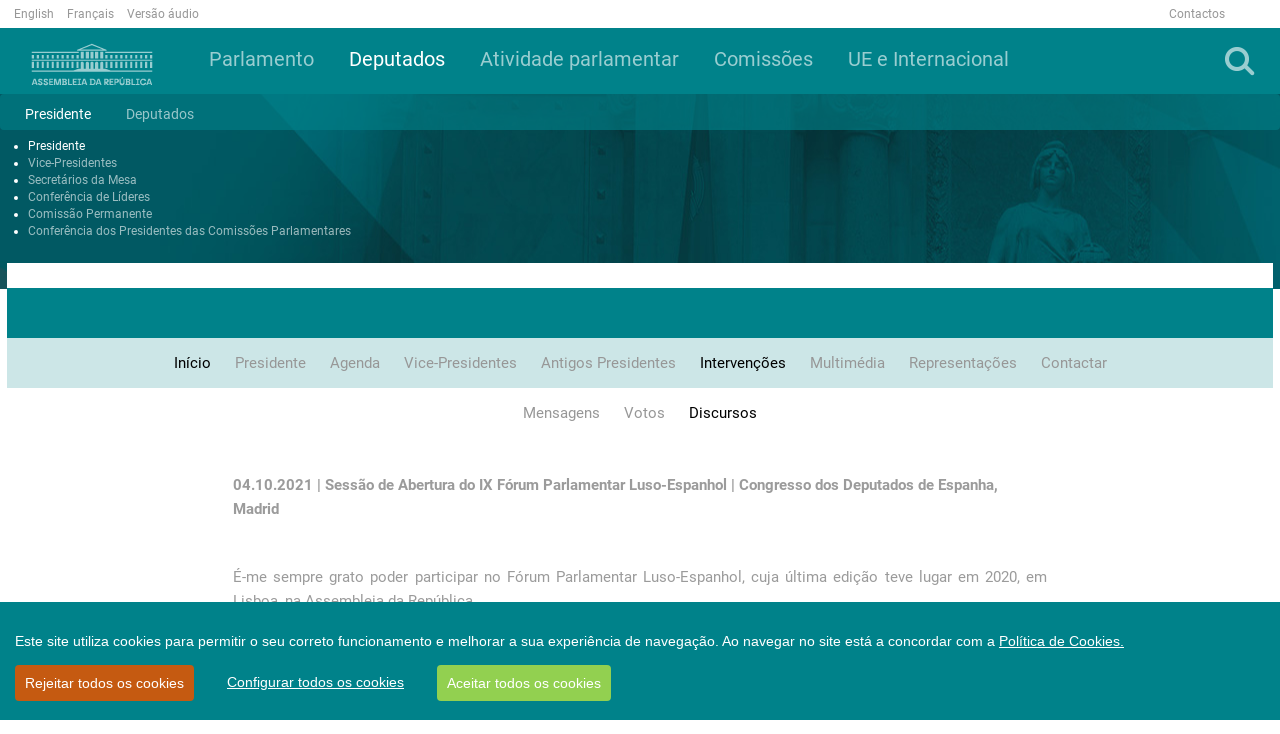

--- FILE ---
content_type: text/html; charset=utf-8
request_url: https://www.parlamento.pt/sites/PARXIIIL/Intervencoes/Paginas/discursos/2021-10-04-Sessao-de-Abertura-X-Forum-Parlamentar-Luso-Espanhol.aspx
body_size: 73912
content:

<!DOCTYPE html>
<html dir="ltr" lang="pt-PT">
    <head>

        <!-- Google tag (gtag.js) -->
<script async src=https://www.googletagmanager.com/gtag/js?id=G-PPYW565D38></script>
<script>
  window.dataLayer = window.dataLayer || [];
  function gtag(){dataLayer.push(arguments);}
  gtag('js', new Date());

  gtag('config', 'G-PPYW565D38');
</script>


        <meta name="viewport" content="width=device-width, initial-scale=1" /><meta http-equiv="X-UA-Compatible" content="IE=edge" /><meta charset="utf-8" /><meta http-equiv="Content-type" content="text/html; charset=utf-8" /><meta http-equiv="Expires" content="0" />

        <!-- ===== AR: Robots  ======================================================================================================= -->
        

        <!-- ===== AR: Favicon / Windows Tile ======================================================================================== -->
        <link rel="shortcut icon" href="/style%20library/AR/Images/favicon.ico" type="image/vnd.microsoft.icon" id="favicon" /><meta name="msapplication-TileImage" content="/style%20library/AR/Images/metrotile.png" /><meta name="msapplication-TileColor" content="#00ccfc" />
        

        <!-- ===== AR: Page Title loaded from page or page layout ==================================================================== -->
        <title>
	
	Sessão de Abertura do IX Fórum Parlamentar Luso-Espanhol | Congresso dos Deputados de Espanha, Madrid

</title>
        <!-- ===== AR: SP Scripts and CSS  =========================================================================================== -->
        <link id="CssLink-f0ac29e545684cd2b3a2552ebd2fac5c" rel="stylesheet" type="text/css" href="/sites/PARXIIIL/Style%20Library/pt-PT/Themable/Core%20Styles/pagelayouts15.css"/>
<link id="CssLink-6a8d6eea9faa4ec3a374c9ae2e7e49c0" rel="stylesheet" type="text/css" href="/_layouts/15/2070/styles/Themable/corev15.css?rev=p0v6x7saEJ0ZLsE%2F4%2BpJsA%3D%3DTAG0"/>
<link id="CssLink-7a8e5bf27c4d43a5993ee8748139634e" rel="stylesheet" type="text/css" href="/sites/PARXIIIL/style%20library/AR/bootstrap/css/bootstrap.min.css"/>
<link id="CssLink-7ebb5fe2b387421592cae619f03ff353" rel="stylesheet" type="text/css" href="/sites/PARXIIIL/style%20library/AR/font-awesome/css/font-awesome.min.css"/>
<link id="CssLink-6c1b4fed0c26481fb0a3cedba4faa1ea" rel="stylesheet" type="text/css" href="/sites/PARXIIIL/style%20library/AR/bootstrap/css/bootstrap-social.min.css"/>
<link id="CssLink-7e8deb98f8304097815d230f391aba45" rel="stylesheet" type="text/css" href="/sites/PARXIIIL/style%20library/AR/lightslider/css/lightslider.min.css"/>
<link id="CssLink-04dae6b38a6f4ec8a05a76b52c35d391" rel="stylesheet" type="text/css" href="/sites/PARXIIIL/style%20library/AR/css/main.css?v=1.0"/>
<style id="SPThemeHideForms" type="text/css">body {opacity:0 !important}</style><script type="text/javascript">// <![CDATA[ 

var g_SPOffSwitches={};
// ]]>
</script>
<script type="text/javascript" src="/_layouts/15/2070/initstrings.js?rev=8W04wXbJy3xfsKHhpawV5g%3D%3DTAG0"></script>
<script type="text/javascript" src="/_layouts/15/init.js?rev=eqiUN2EN5Xn%2F2YyfuJQDtA%3D%3DTAG0"></script>
<script type="text/javascript" src="/sites/PARXIIIL/style%20library/ar/js/jquery.min.js"></script>
<script type="text/javascript" src="/sites/PARXIIIL/style%20library/ar/bootstrap/js/bootstrap.min.js"></script>
<script type="text/javascript" src="/sites/PARXIIIL/style%20library/ar/lightslider/js/lightslider.min.js"></script>
<script type="text/javascript" src="/sites/PARXIIIL/style%20library/ar/js/script.js"></script>
<script type="text/javascript" src="/sites/PARXIIIL/style%20library/ar/cookiebar/cookieconsent.js"></script>
<script type="text/javascript" src="/_layouts/15/theming.js?rev=SuLUbbwTXcxFWOWLFUsOkw%3D%3DTAG0"></script>
<script type="text/javascript" src="/ScriptResource.axd?d=RnW7btJf39JnL9ZymZTYq7O9t40C3ClQ64VP0W6lcqcEu_ewGfMPFdAtMQZkyMd10XVxHFLiAeRsJiqXJ9HpCfW3S6WtcssuTj9LUMSndxuqoTalxeHTEAJ79uVJ9De_Kzb5fuEvN3FVVVrZjhbgsOHMMuC_yF_gDD58aYxZaKK0MLErjkpMJw9W_X3E17Qu0&amp;t=5c0e0825"></script>
<script type="text/javascript" src="/_layouts/15/blank.js?rev=OqEYlnomw4m5X%2FMg2wSuyA%3D%3DTAG0"></script>
<script type="text/javascript" src="/ScriptResource.axd?d=U7hafeJZe9j5M2tjxO5TZ6heh_ZSriY9toNf8GRoqberozFJfsKh0U-UZM0hsIczKAS22fbRnSwD9d7xBhxWxunDvbRQ5RbFMkUmxioXnfEWLQnR603iOogxeqdyJjS3z3Le5_cW_zj3Y0k-GNCEj73QxyaUpvfV2cSKv6vi34UfvF0-z_BijRvBCwOtOSU30&amp;t=5c0e0825"></script>
<script type="text/javascript">RegisterSod("require.js", "\u002f_layouts\u002f15\u002frequire.js?rev=bv3fWJhk0uFGpVwBxnZKNQ\u00253D\u00253DTAG0");</script>
<script type="text/javascript">RegisterSod("strings.js", "\u002f_layouts\u002f15\u002f2070\u002fstrings.js?rev=6BQ2CVg6rfJ5YAK3Uva0gA\u00253D\u00253DTAG0");</script>
<script type="text/javascript">RegisterSod("sp.res.resx", "\u002f_layouts\u002f15\u002f2070\u002fsp.res.js?rev=lQVswHUdgQ6CHGaAbb1ZRQ\u00253D\u00253DTAG0");</script>
<script type="text/javascript">RegisterSod("sp.runtime.js", "\u002f_layouts\u002f15\u002fsp.runtime.js?rev=ieBn\u00252FPr8FuV9095CsVXFdw\u00253D\u00253DTAG0");RegisterSodDep("sp.runtime.js", "sp.res.resx");</script>
<script type="text/javascript">RegisterSod("sp.js", "\u002f_layouts\u002f15\u002fsp.js?rev=Os4G339\u00252BEf5vdNuG9dSWtw\u00253D\u00253DTAG0");RegisterSodDep("sp.js", "sp.runtime.js");RegisterSodDep("sp.js", "sp.ui.dialog.js");RegisterSodDep("sp.js", "sp.res.resx");</script>
<script type="text/javascript">RegisterSod("sp.init.js", "\u002f_layouts\u002f15\u002fsp.init.js?rev=GcX1\u00252BQkwU9iewwepsza2Kw\u00253D\u00253DTAG0");</script>
<script type="text/javascript">RegisterSod("sp.ui.dialog.js", "\u002f_layouts\u002f15\u002fsp.ui.dialog.js?rev=d7y1SiSVwqLJzuIiMAukpg\u00253D\u00253DTAG0");RegisterSodDep("sp.ui.dialog.js", "sp.init.js");RegisterSodDep("sp.ui.dialog.js", "sp.res.resx");</script>
<script type="text/javascript">RegisterSod("core.js", "\u002f_layouts\u002f15\u002fcore.js?rev=OuK8lknoOD37VvjQyOsHrw\u00253D\u00253DTAG0");RegisterSodDep("core.js", "strings.js");</script>
<script type="text/javascript">RegisterSod("menu.js", "\u002f_layouts\u002f15\u002fmenu.js?rev=WMbI5XqdDKTzX20rarEQsQ\u00253D\u00253DTAG0");</script>
<script type="text/javascript">RegisterSod("mQuery.js", "\u002f_layouts\u002f15\u002fmquery.js?rev=wdHoEUjBno2g0ULGFwFjAg\u00253D\u00253DTAG0");</script>
<script type="text/javascript">RegisterSod("callout.js", "\u002f_layouts\u002f15\u002fcallout.js?rev=yFnKkBSYasfA2rW6krdVFQ\u00253D\u00253DTAG0");RegisterSodDep("callout.js", "strings.js");RegisterSodDep("callout.js", "mQuery.js");RegisterSodDep("callout.js", "core.js");</script>
<script type="text/javascript">RegisterSod("sp.core.js", "\u002f_layouts\u002f15\u002fsp.core.js?rev=LSKJVyPWTBdDAU6EL2A6kw\u00253D\u00253DTAG0");RegisterSodDep("sp.core.js", "strings.js");RegisterSodDep("sp.core.js", "sp.init.js");RegisterSodDep("sp.core.js", "core.js");</script>
<script type="text/javascript">RegisterSod("clienttemplates.js", "\u002f_layouts\u002f15\u002fclienttemplates.js?rev=oZO8iLnMIX278DJXZp9S4A\u00253D\u00253DTAG0");</script>
<script type="text/javascript">RegisterSod("sharing.js", "\u002f_layouts\u002f15\u002fsharing.js?rev=z7dWWrP\u00252FqzzxvtLQKR08Ww\u00253D\u00253DTAG0");RegisterSodDep("sharing.js", "strings.js");RegisterSodDep("sharing.js", "mQuery.js");RegisterSodDep("sharing.js", "clienttemplates.js");RegisterSodDep("sharing.js", "core.js");</script>
<script type="text/javascript">RegisterSod("suitelinks.js", "\u002f_layouts\u002f15\u002fsuitelinks.js?rev=hNe7S\u00252B4EVV83bzPy9U\u00252BEvQ\u00253D\u00253DTAG0");RegisterSodDep("suitelinks.js", "strings.js");RegisterSodDep("suitelinks.js", "core.js");</script>
<script type="text/javascript">RegisterSod("userprofile", "\u002f_layouts\u002f15\u002fsp.userprofiles.js?rev=J0M1pzLkfDXcJflabMvTYA\u00253D\u00253DTAG0");RegisterSodDep("userprofile", "sp.runtime.js");</script>
<script type="text/javascript">RegisterSod("followingcommon.js", "\u002f_layouts\u002f15\u002ffollowingcommon.js?rev=MgAestdI8p64n4UsP1Xeug\u00253D\u00253DTAG0");RegisterSodDep("followingcommon.js", "strings.js");RegisterSodDep("followingcommon.js", "sp.js");RegisterSodDep("followingcommon.js", "userprofile");RegisterSodDep("followingcommon.js", "core.js");RegisterSodDep("followingcommon.js", "mQuery.js");</script>
<script type="text/javascript">RegisterSod("profilebrowserscriptres.resx", "\u002f_layouts\u002f15\u002f2070\u002fprofilebrowserscriptres.js?rev=ry78rUzVJLV8xmpGAUjPHg\u00253D\u00253DTAG0");</script>
<script type="text/javascript">RegisterSod("sp.ui.mysitecommon.js", "\u002f_layouts\u002f15\u002fsp.ui.mysitecommon.js?rev=5nRJiZWvHP3AB7VS14cjuw\u00253D\u00253DTAG0");RegisterSodDep("sp.ui.mysitecommon.js", "sp.init.js");RegisterSodDep("sp.ui.mysitecommon.js", "sp.runtime.js");RegisterSodDep("sp.ui.mysitecommon.js", "userprofile");RegisterSodDep("sp.ui.mysitecommon.js", "profilebrowserscriptres.resx");</script>
<script type="text/javascript">RegisterSod("browserScript", "\u002f_layouts\u002f15\u002fie55up.js?rev=DI\u00252FQWWhap6s759k\u00252FklnF0g\u00253D\u00253DTAG0");RegisterSodDep("browserScript", "strings.js");</script>
<script type="text/javascript">RegisterSod("inplview", "\u002f_layouts\u002f15\u002finplview.js?rev=ecdG8BqIlGbfoftF0\u00252FIAZA\u00253D\u00253DTAG0");RegisterSodDep("inplview", "strings.js");RegisterSodDep("inplview", "core.js");RegisterSodDep("inplview", "clienttemplates.js");RegisterSodDep("inplview", "sp.js");</script>
<link type="text/xml" rel="alternate" href="/sites/PARXIIIL/Intervencoes/_vti_bin/spsdisco.aspx" />

        <!-- ===== AR: Custom Scripts  =============================================================================================== -->
        
        <script src="//f1-eu.readspeaker.com/script/4922/webReader/webReader.js?pids=wr" type="text/javascript"></script>
        

        <!-- ===== AR: Additional header placeholder - overridden by asp:content on pages or page layouts  =========================== -->
        
    
    
<link rel="canonical" href="http://www.parlamento.pt:80/sites/PARXIIIL/Intervencoes/Paginas/discursos/2021-10-04-Sessao-de-Abertura-X-Forum-Parlamentar-Luso-Espanhol.aspx" />

        <!-- ===== AR: Custom CSS  =================================================================================================== -->
        
        <script>
            if (typeof browseris !== 'undefined') {
                browseris.ie = false;
            }
        </script>
        
     <script type="text/javascript" >
        window.CookieConsent.init({
            modalMainTextMoreLink: '/Paginas/cookies.aspx',
           theme: {
               barColor: '#00828A',
               barTextColor: '#FFF',
               barMainButtonColor: '#92D050',
               barMainButtonTextColor: '#FFF',
               modalMainButtonColor: '#00828A',
               modalMainButtonTextColor: '#FFF', barBtnDenyAll: '#c55a11'
           },
          language: {
            current: 'pt',
            locale: {
	            pt: {
	                barMainText: 'Este site utiliza cookies para permitir o seu correto funcionamento e melhorar a sua experiência de navegação. Ao navegar no site está a concordar com a ',
		            barLinkSetting: 'Configurar todos os cookies',
          	            barBtnAcceptAll: 'Aceitar todos os cookies',
          	            barBtnDenyAll: 'Rejeitar todos os cookies',
          	            modalMainTitle: 'Configurar os cookies',
          	            modalMainText: '',
          	            modalBtnSave: 'Guardar alterações',
          	            modalBtnAcceptAll: 'Aceitar todos e fechar',
          	            modalAffectedSolutions: '',
		            modalMainTextMoreText: "Política de Cookies.",
          	            learnMore: 'Saber mais',
          	            on: 'Ativo',
          	            off: 'Inativo'
	            }
            },
          },
          categories: {
            necessary: {
              needed: true,
              wanted: true,
              checked: true,
              link: '/Paginas/cookies.aspx#p6',
              language: {
                locale: {
                  en: {
                    name: 'Strictly Necessary Cookies',
                    description: 'Lorem ipsum dolor sit amet, consectetur adipiscing elit. Curabitur eu commodo est, nec gravida odio. Suspendisse scelerisque a ex nec semper.',
                    button: 'teste123',
                  },
                  pt: {
                    name: 'Cookies Essenciais',
                    description: 'Estes cookies são necessários para que o site da Assembleia da República funcione corretamente e não podem ser desativados nos nossos sistemas. Normalmente, são unicamente atribuídos em resposta a ações suas como pedidos de serviço (i.e. escolher as preferências de privacidade, ao iniciar a sessão ou ao completar formulários). Pode configurar o seu browser para bloquear ou alertá-lo(a) sobre estes cookies, mas partes do website poderão não funcionar corretamente. Estes cookies são anónimos.',
                    button: 'Consulte a tabela constante do ponto 6 da Política de Cookies',
                  }
                }
              }
            },
            various: {
              needed: false,
              wanted: false,
              checked: false,
              link: '/Paginas/cookies.aspx#p6',
              language: {
                locale: {
                  en: {
                    name: 'Cookies Analíticos',
                    description: 'Lorem ipsum dolor sit amet, consectetur adipiscing elit.',
                    button: 'teste123ven',
                  },
                  pt: {
                    name: 'Cookies Analíticos',
                    description: 'São aqueles que nos permitem realizar a análise estatística de como os utilizadores usam o site e ainda o exame de navegação do site da Assembleia da República, com o objetivo de melhorar os serviços que lhe disponibilizamos. Todas as informações recolhidas por estes cookies são agregadas e apenas utilizadas como referido para fins estatísticos pela Assembleia da República. ',
                    button: 'Consulte a tabela constante do ponto 6 da Política de Cookies',
                  }
                }
              }
            }
          },
          services: {

            google: {
                category: 'various',
                type: 'dynamic-script', // dynamic-script, script-tag, wrapped, localcookie
                search: 'google',
                language: {
                    locale: {
                        en: {
                            name: 'Google'
                        },
                        pt: {
                            name: 'Cookies Analíticos'
                        }
                    }
                }
            }
          }
        });

	
	function setCookie(name,value,days) {
		var expires = "";
		if (days) {
			var date = new Date();
			date.setTime(date.getTime() + (days*24*60*60*1000));
			expires = "; expires=" + date.toUTCString();
		}
		document.cookie = name + "=" + (value || "")  + expires + "; path=/";
	}
	function getCookie(name) {
		var nameEQ = name + "=";
		var ca = document.cookie.split(';');
		for(var i=0;i < ca.length;i++) {
			var c = ca[i];
			while (c.charAt(0)==' ') c = c.substring(1,c.length);
			if (c.indexOf(nameEQ) == 0) return c.substring(nameEQ.length,c.length);
		}
		return null;
	}
	function deleteCookie(name) {   
		document.cookie = name +'=; Path=/; Expires=Thu, 01 Jan 1970 00:00:01 GMT;';
	}
	
      </script>
    </head>
    <body>
        <!-- Acessibilidade -->
        <h1 class="ARacessibilidade">Bem-vindo à página oficial da Assembleia da República</h1>
        <h2 class="ARacessibilidade">Nota de apoio à navegação</h2>
        <div class="ARacessibilidade">
            Nesta página encontra 2 elementos auxiliares de 
	        navegação: motor de busca (tecla de atalho 1) | 
	        <a href="#conteudo" title="Ligação para saltar para o conteúdo (tecla de atalho 2)" accesskey="2">Saltar para o conteúdo (tecla de atalho 2)</a>
        </div>
        <!-- Fim Acessibilidade -->
        <!-- ===== AR: SP IDs / Prefetch SP images / SP Form  =========================================================================== -->
        
        <form method="post" action="./2021-10-04-Sessao-de-Abertura-X-Forum-Parlamentar-Luso-Espanhol.aspx" onsubmit="javascript:return WebForm_OnSubmit();" id="aspnetForm">
<div class="aspNetHidden">
<input type="hidden" name="_wpcmWpid" id="_wpcmWpid" value="" />
<input type="hidden" name="wpcmVal" id="wpcmVal" value="" />
<input type="hidden" name="MSOWebPartPage_PostbackSource" id="MSOWebPartPage_PostbackSource" value="" />
<input type="hidden" name="MSOTlPn_SelectedWpId" id="MSOTlPn_SelectedWpId" value="" />
<input type="hidden" name="MSOTlPn_View" id="MSOTlPn_View" value="0" />
<input type="hidden" name="MSOTlPn_ShowSettings" id="MSOTlPn_ShowSettings" value="False" />
<input type="hidden" name="MSOGallery_SelectedLibrary" id="MSOGallery_SelectedLibrary" value="" />
<input type="hidden" name="MSOGallery_FilterString" id="MSOGallery_FilterString" value="" />
<input type="hidden" name="MSOTlPn_Button" id="MSOTlPn_Button" value="none" />
<input type="hidden" name="__EVENTTARGET" id="__EVENTTARGET" value="" />
<input type="hidden" name="__EVENTARGUMENT" id="__EVENTARGUMENT" value="" />
<input type="hidden" name="__REQUESTDIGEST" id="__REQUESTDIGEST" value="noDigest" />
<input type="hidden" name="MSOSPWebPartManager_DisplayModeName" id="MSOSPWebPartManager_DisplayModeName" value="Browse" />
<input type="hidden" name="MSOSPWebPartManager_ExitingDesignMode" id="MSOSPWebPartManager_ExitingDesignMode" value="false" />
<input type="hidden" name="MSOWebPartPage_Shared" id="MSOWebPartPage_Shared" value="" />
<input type="hidden" name="MSOLayout_LayoutChanges" id="MSOLayout_LayoutChanges" value="" />
<input type="hidden" name="MSOLayout_InDesignMode" id="MSOLayout_InDesignMode" value="" />
<input type="hidden" name="_wpSelected" id="_wpSelected" value="" />
<input type="hidden" name="_wzSelected" id="_wzSelected" value="" />
<input type="hidden" name="MSOSPWebPartManager_OldDisplayModeName" id="MSOSPWebPartManager_OldDisplayModeName" value="Browse" />
<input type="hidden" name="MSOSPWebPartManager_StartWebPartEditingName" id="MSOSPWebPartManager_StartWebPartEditingName" value="false" />
<input type="hidden" name="MSOSPWebPartManager_EndWebPartEditing" id="MSOSPWebPartManager_EndWebPartEditing" value="false" />
<input type="hidden" name="__VIEWSTATE" id="__VIEWSTATE" value="/[base64]/////D2QCBQ9kFgICAQ8WAh8GAv////[base64]/////D2QCBQ9kFgICAQ8WAh8GAv////[base64]/////D2QCBQ9kFgICAQ8WAh8GAv////[base64]/////[base64]////[base64]////8PZAIFD2QWAgIBDxYCHwYC/////[base64]////8PZAIFD2QWAgIBDxYCHwYC/////[base64]/////D2QCBQ9kFgICAQ8WAh8GAv////[base64]////8PZAIFD2QWAgIBDxYCHwYC/////[base64]////[base64]/////D2QCBQ9kFgICAQ8WAh8GAv////[base64]////8PZAIFD2QWAgIBDxYCHwYC/////[base64]////8PZAIFD2QWAgIBDxYCHwYC/////[base64]/////w9kAgUPZBYCAgEPFgIfBgL/////D2QCAg9kFghmDxUHFVBvcnRhbCBkYXMgQ29taXNzw7VlcwAFX3NlbGYTIGhyZWY9Jy9zaXRlcy9DT00nIAM0czMVUG9ydGFsIGRhcyBDb21pc3PDtWVzBG00czNkAgEPD2QWAh8HBQljb2wtbGctMTIWAgIBDxYCHwZmZAIDD2QWAgIBDxYCHwYC/////w9kAgUPZBYCAgEPFgIfBgL/////D2QCAw9kFghmDxUHC1Blcm1hbmVudGVzAAVfc2VsZgADNHM0C1Blcm1hbmVudGVzBG00czRkAgEPD2QWAh8HBQhjb2wtbGctNBYCAgEPFgIfBgIHFg5mD2QWAmYPFQY/[base64]////8PZAIFD2QWAgIBDxYCHwYC/////[base64]/////[base64]/////w9kAgUPZBYCAgEPFgIfBgL/////[base64]/[base64]/[base64]/[base64]/////D2QCAQ9kFgQCAQ8WBh8FBQpQcmVzaWRlbnRlHwMFClByZXNpZGVudGUfBAUvL3NpdGVzL1BBUlhJSUlML1ByZXNpZGVudGUvUGFnaW5hcy9kZWZhdWx0LmFzcHhkAgMPZBYCAgEPFgIfBgL/////D2QCAg9kFgQCAQ8WBh8FBQZBZ2VuZGEfAwUGQWdlbmRhHwQFKy9zaXRlcy9QQVJYSUlJTC9BZ2VuZGEvUGFnaW5hcy9kZWZhdWx0LmFzcHhkAgMPZBYCAgEPFgIfBgL/////D2QCAw9kFgQCAQ8WBh8FBRBWaWNlLVByZXNpZGVudGVzHwMFEFZpY2UtUHJlc2lkZW50ZXMfBAUsL3NpdGVzL1BBUlhJSUlML1ZpY2VQYXIvUGFnaW5hcy9kZWZhdWx0LmFzcHhkAgMPZBYCAgEPFgIfBgL/////D2QCBA9kFgQCAQ8WBh8FBRNBbnRpZ29zIFByZXNpZGVudGVzHwMFE0FudGlnb3MgUHJlc2lkZW50ZXMfBAUvL3NpdGVzL1BBUlhJSUlML0FudGlnb3NQQVIvUGFnaW5hcy9kZWZhdWx0LmFzcHhkAgMPZBYCAgEPFgIfBgL/////[base64]/////w9kAgcPZBYEAgEPFgYfBQUYUmVwcmVzZW50YSYjMjMxOyYjMjQ1O2VzHwMFEFJlcHJlc2VudGHDp8O1ZXMfBAVCL3NpdGVzL1BBUlhJSUlML1JlcHJlc2VudGFjb2VzL1BhZ2luYXMvcmVwcmVzZW50YWNvZXNQQVItWElWTC5hc3B4ZAIDD2QWAgIBDxYCHwYC/////w9kAggPZBYEAgEPFgYfBQUJQ29udGFjdGFyHwMFCUNvbnRhY3Rhch8EBS4vc2l0ZXMvUEFSWElJSUwvQ29udGFjdGFyL1BhZ2luYXMvZGVmYXVsdC5hc3B4ZAIDD2QWAgIBDxYCHwYC/////[base64]/[base64]" />
</div>

<script type="text/javascript">
//<![CDATA[
var theForm = document.forms['aspnetForm'];
if (!theForm) {
    theForm = document.aspnetForm;
}
function __doPostBack(eventTarget, eventArgument) {
    if (!theForm.onsubmit || (theForm.onsubmit() != false)) {
        theForm.__EVENTTARGET.value = eventTarget;
        theForm.__EVENTARGUMENT.value = eventArgument;
        theForm.submit();
    }
}
//]]>
</script>


<script src="/WebResource.axd?d=2FWsZKbxvxiWUK5wVEBACDLwOCpfXM_Lgca-jzQubhxSmXEbvAscFOD1_SX__h7BxfdiJvNKAE-z847uqwe8aLCqiJ3QvIMJ_8UBQg0UxfY1&amp;t=638901572248157332" type="text/javascript"></script>


<script type="text/javascript">
//<![CDATA[
var MSOWebPartPageFormName = 'aspnetForm';
var g_presenceEnabled = true;
var g_wsaEnabled = false;

var g_correlationId = 'eebdefa1-3a83-30d1-dd97-98a8a0626c49';
var g_wsaQoSEnabled = false;
var g_wsaQoSDataPoints = [];
var g_wsaRUMEnabled = false;
var g_wsaLCID = 2070;
var g_wsaListTemplateId = 850;
var g_wsaSiteTemplateId = 'CMSPUBLISHING#0';
var _spPageContextInfo={"webServerRelativeUrl":"/sites/PARXIIIL/Intervencoes","webAbsoluteUrl":"https://www.parlamento.pt/sites/PARXIIIL/Intervencoes","viewId":"","listId":"{04b77f1e-a509-43cb-8328-e49c2d3bef09}","listPermsMask":{"High":16,"Low":196673},"listUrl":"/sites/PARXIIIL/Intervencoes/Paginas","listTitle":"Páginas","listBaseTemplate":850,"viewOnlyExperienceEnabled":false,"blockDownloadsExperienceEnabled":false,"idleSessionSignOutEnabled":false,"cdnPrefix":"","siteAbsoluteUrl":"https://www.parlamento.pt/sites/PARXIIIL","siteId":"{9e660893-876d-4c0b-a14d-e6903119c4ff}","showNGSCDialogForSyncOnTS":false,"supportPoundStorePath":true,"supportPercentStorePath":true,"siteSubscriptionId":null,"CustomMarkupInCalculatedFieldDisabled":true,"AllowCustomMarkupInCalculatedField":false,"isSPO":false,"farmLabel":null,"serverRequestPath":"/sites/PARXIIIL/Intervencoes/Paginas/discursos/2021-10-04-Sessao-de-Abertura-X-Forum-Parlamentar-Luso-Espanhol.aspx","layoutsUrl":"_layouts/15","webId":"{e2b17e1e-abd6-4bd3-8063-113159f56704}","webTitle":"Intervenções","webTemplate":"39","webTemplateConfiguration":"CMSPUBLISHING#0","webDescription":"","tenantAppVersion":"0","isAppWeb":false,"webLogoUrl":"_layouts/15/images/siteicon.png","webLanguage":2070,"currentLanguage":2070,"currentUICultureName":"pt-PT","currentCultureName":"pt-PT","currentCultureLCID":2070,"env":null,"nid":0,"fid":0,"serverTime":"2026-01-23T07:11:59.6023435Z","siteClientTag":"2$$16.0.10417.20037","crossDomainPhotosEnabled":false,"openInClient":false,"Has2019Era":true,"webUIVersion":15,"webPermMasks":{"High":16,"Low":196673},"pageListId":"{04b77f1e-a509-43cb-8328-e49c2d3bef09}","pageItemId":80,"pagePermsMask":{"High":16,"Low":196673},"pagePersonalizationScope":1,"userEmail":"","userId":0,"userLoginName":null,"userDisplayName":null,"isAnonymousUser":true,"isAnonymousGuestUser":false,"isEmailAuthenticationGuestUser":false,"isExternalGuestUser":false,"systemUserKey":null,"alertsEnabled":true,"siteServerRelativeUrl":"/sites/PARXIIIL","allowSilverlightPrompt":"True","themeCacheToken":"/sites/PARXIIIL/Intervencoes::1:","themedCssFolderUrl":null,"themedImageFileNames":null,"modernThemingEnabled":true,"isSiteAdmin":false,"ExpFeatures":[480216468,1884350801,1158731092,62197791,538521105,335811073,4194306,34614301,268500996,-1946025984,28445328,-2147475455,134291456,65536,288,950272,1282,808326148,134217873,0,0,-1073217536,545285252,18350656,-467402752,6291457,-2147483644,1074794496,-1728053184,1845537108,622628,4102,0,0,0,0,0,0,0,0,0,0,0,0,0,0,0],"killSwitches":{},"InternalValidAuthorities":["jovensstaging","jovens.parlamento.pt","jovens.parlamento.pt","portal.bcorp.local","mysite.bcorp.local","wwwstaging2017","www.parlamento.pt","www.parlamento.pt"],"CorrelationId":"eebdefa1-3a83-30d1-dd97-98a8a0626c49","hasManageWebPermissions":false,"isNoScriptEnabled":false,"groupId":null,"groupHasHomepage":true,"groupHasQuickLaunchConversationsLink":false,"departmentId":null,"hubSiteId":null,"hasPendingWebTemplateExtension":false,"isHubSite":false,"isWebWelcomePage":false,"siteClassification":"","hideSyncButtonOnODB":false,"showNGSCDialogForSyncOnODB":false,"sitePagesEnabled":false,"sitePagesFeatureVersion":0,"DesignPackageId":"00000000-0000-0000-0000-000000000000","groupType":null,"groupColor":"#eb0e3e","siteColor":"#eb0e3e","headerEmphasis":0,"navigationInfo":null,"guestsEnabled":false,"MenuData":{"SignInUrl":"/sites/PARXIIIL/Intervencoes/_layouts/15/Authenticate.aspx?Source=%2Fsites%2FPARXIIIL%2FIntervencoes%2FPaginas%2Fdiscursos%2F2021%2D10%2D04%2DSessao%2Dde%2DAbertura%2DX%2DForum%2DParlamentar%2DLuso%2DEspanhol%2Easpx"},"RecycleBinItemCount":-1,"PublishingFeatureOn":true,"PreviewFeaturesEnabled":false,"disableAppViews":false,"disableFlows":false,"serverRedirectedUrl":null,"formDigestValue":"0x8F55455069D52B404901F8736D5962455558700A19440F6B96B886F34BCA33BD77D5DE9DF4301BB69E7E28A842A66FA21C5D52F9242DF132A779B0D5F11C9975,23 Jan 2026 07:11:59 -0000","maximumFileSize":10240,"formDigestTimeoutSeconds":1800,"canUserCreateMicrosoftForm":false,"canUserCreateVisioDrawing":true,"readOnlyState":null,"isTenantDevSite":false,"preferUserTimeZone":false,"userTimeZoneData":null,"userTime24":false,"userFirstDayOfWeek":null,"webTimeZoneData":null,"webTime24":false,"webFirstDayOfWeek":null,"isSelfServiceSiteCreationEnabled":null,"alternateWebAppHost":"","aadTenantId":"","aadUserId":"","aadInstanceUrl":"","msGraphEndpointUrl":"https://","allowInfectedDownload":true};_spPageContextInfo.updateFormDigestPageLoaded=new Date();_spPageContextInfo.clientServerTimeDelta=new Date(_spPageContextInfo.serverTime)-new Date();if(typeof(define)=='function'){define('SPPageContextInfo',[],function(){return _spPageContextInfo;});}var L_Menu_BaseUrl="/sites/PARXIIIL/Intervencoes";
var L_Menu_LCID="2070";
var L_Menu_SiteTheme="null";
document.onreadystatechange=fnRemoveAllStatus; function fnRemoveAllStatus(){removeAllStatus(true)};Flighting.ExpFeatures = [480216468,1884350801,1158731092,62197791,538521105,335811073,4194306,34614301,268500996,-1946025984,28445328,-2147475455,134291456,65536,288,950272,1282,808326148,134217873,0,0,-1073217536,545285252,18350656,-467402752,6291457,-2147483644,1074794496,-1728053184,1845537108,622628,4102,0,0,0,0,0,0,0,0,0,0,0,0,0,0,0]; (function()
{
    if(typeof(window.SP) == "undefined") window.SP = {};
    if(typeof(window.SP.YammerSwitch) == "undefined") window.SP.YammerSwitch = {};

    var ysObj = window.SP.YammerSwitch;
    ysObj.IsEnabled = false;
    ysObj.TargetYammerHostName = "www.yammer.com";
} )(); //]]>
</script>

<script src="/_layouts/15/blank.js?rev=OqEYlnomw4m5X%2FMg2wSuyA%3D%3DTAG0" type="text/javascript"></script>
<script type="text/javascript">
//<![CDATA[
window.SPThemeUtils && SPThemeUtils.RegisterCssReferences([{"Url":"\u002fsites\u002fPARXIIIL\u002fStyle Library\u002fpt-PT\u002fThemable\u002fCore Styles\u002fpagelayouts15.css","OriginalUrl":"\u002fsites\u002fPARXIIIL\u002fStyle Library\u002fpt-PT\u002fThemable\u002fCore Styles\u002fpagelayouts15.css","Id":"CssLink-f0ac29e545684cd2b3a2552ebd2fac5c","ConditionalExpression":"","After":"","RevealToNonIE":"false"},{"Url":"\u002f_layouts\u002f15\u002f2070\u002fstyles\u002fThemable\u002fcorev15.css?rev=p0v6x7saEJ0ZLsE\u00252F4\u00252BpJsA\u00253D\u00253DTAG0","OriginalUrl":"\u002f_layouts\u002f15\u002f2070\u002fstyles\u002fThemable\u002fcorev15.css?rev=p0v6x7saEJ0ZLsE\u00252F4\u00252BpJsA\u00253D\u00253DTAG0","Id":"CssLink-6a8d6eea9faa4ec3a374c9ae2e7e49c0","ConditionalExpression":"","After":"","RevealToNonIE":"false"},{"Url":"\u002fsites\u002fPARXIIIL\u002fstyle library\u002fAR\u002fbootstrap\u002fcss\u002fbootstrap.min.css","OriginalUrl":"\u002fsites\u002fPARXIIIL\u002fstyle library\u002fAR\u002fbootstrap\u002fcss\u002fbootstrap.min.css","Id":"CssLink-7a8e5bf27c4d43a5993ee8748139634e","ConditionalExpression":"","After":"System.String[]","RevealToNonIE":"false"},{"Url":"\u002fsites\u002fPARXIIIL\u002fstyle library\u002fAR\u002ffont-awesome\u002fcss\u002ffont-awesome.min.css","OriginalUrl":"\u002fsites\u002fPARXIIIL\u002fstyle library\u002fAR\u002ffont-awesome\u002fcss\u002ffont-awesome.min.css","Id":"CssLink-7ebb5fe2b387421592cae619f03ff353","ConditionalExpression":"","After":"System.String[]","RevealToNonIE":"false"},{"Url":"\u002fsites\u002fPARXIIIL\u002fstyle library\u002fAR\u002fbootstrap\u002fcss\u002fbootstrap-social.min.css","OriginalUrl":"\u002fsites\u002fPARXIIIL\u002fstyle library\u002fAR\u002fbootstrap\u002fcss\u002fbootstrap-social.min.css","Id":"CssLink-6c1b4fed0c26481fb0a3cedba4faa1ea","ConditionalExpression":"","After":"System.String[]","RevealToNonIE":"false"},{"Url":"\u002fsites\u002fPARXIIIL\u002fstyle library\u002fAR\u002flightslider\u002fcss\u002flightslider.min.css","OriginalUrl":"\u002fsites\u002fPARXIIIL\u002fstyle library\u002fAR\u002flightslider\u002fcss\u002flightslider.min.css","Id":"CssLink-7e8deb98f8304097815d230f391aba45","ConditionalExpression":"","After":"System.String[]","RevealToNonIE":"false"},{"Url":"\u002fsites\u002fPARXIIIL\u002fstyle library\u002fAR\u002fcss\u002fmain.css?v=1.0","OriginalUrl":"\u002fsites\u002fPARXIIIL\u002fstyle library\u002fAR\u002fcss\u002fmain.css?v=1.0","Id":"CssLink-04dae6b38a6f4ec8a05a76b52c35d391","ConditionalExpression":"","After":"System.String[]","RevealToNonIE":"false"}]);
(function(){

        if (typeof(_spBodyOnLoadFunctions) === 'undefined' || _spBodyOnLoadFunctions === null) {
            return;
        }
        _spBodyOnLoadFunctions.push(function() {
            SP.SOD.executeFunc('core.js', 'FollowingDocument', function() { FollowingDocument(); });
        });
    })();(function(){

        if (typeof(_spBodyOnLoadFunctions) === 'undefined' || _spBodyOnLoadFunctions === null) {
            return;
        }
        _spBodyOnLoadFunctions.push(function() {
            SP.SOD.executeFunc('core.js', 'FollowingCallout', function() { FollowingCallout(); });
        });
    })();if (typeof(DeferWebFormInitCallback) == 'function') DeferWebFormInitCallback();function WebForm_OnSubmit() {
UpdateFormDigest('\u002fsites\u002fPARXIIIL\u002fIntervencoes', 1440000);if (typeof(_spFormOnSubmitWrapper) != 'undefined') {return _spFormOnSubmitWrapper();} else {return true;};
return true;
}
//]]>
</script>

<div class="aspNetHidden">

	<input type="hidden" name="__VIEWSTATEGENERATOR" id="__VIEWSTATEGENERATOR" value="8397BC14" />
	<input type="hidden" name="__EVENTVALIDATION" id="__EVENTVALIDATION" value="/wEdAAX12cbKgqP4IUGpZdVtjEmyvqflytgsqpybXPhHeUz20kvffZKanvwHHrnEwHd79GPBSYakdA+b3qRW2ctW4oUddwtzScU8ZfXZTJhaTF+V4+awDjgkGvdlvVhnJiteyRLSr4HuGddSjo4mipF3csTX" />
</div>
            
            <script type="text/javascript"> var submitHook = function () { return false; }; theForm._spOldSubmit = theForm.submit; theForm.submit = function () { if (!submitHook()) { this._spOldSubmit(); } }; </script>

            <!-- ===== AR: Web Part Manager  ============================================================================================= -->
            

            <!-- ===== AR: ScriptManager ===================================================== -->
            <script type="text/javascript">
//<![CDATA[
Sys.WebForms.PageRequestManager._initialize('ctl00$ScriptManager', 'aspnetForm', [], [], [], 90, 'ctl00');
//]]>
</script>


            <!-- ===== AR: Ribbon Code Starts Here ===================================================== -->
            <div>
	
	<div id="s4-ribbonrow" style="visibility:hidden;display:none"></div>

</div>


            <!-- ===== AR: Ribbon Code Ends Here  ======================================================================================== -->
            <div id="s4-workspace">
                <div id="s4-bodyContainer">
                    <!-- ===== AR: This decides where the web part menu lives ===================================================== -->
                    <div id="ctl00_DeltaPlaceHolderMain">
                        <div class="ms-dialogHidden">
                            <div class="container page-container">
                                <div id="cookie-container">
                                    <div id="CookieMessage">
                                        Utilizamos cookies próprios e de terceiros para melhorar os nossos serviços através da análise dos seus hábitos de navegação. Se continuar a navegar, consideramos que aceita a sua utilização. Pode obter mais informações ou saber como alterar a configuração, na nossa <a href="/Paginas/cookies.aspx">Política de utilização de cookies</a>.
                                    </div>
                                    <div id="CookieCloseWrapper">
                                        <a title="Fechar Cookies" id="cookieClose" href="#">Fechar</a>
                                    </div>
                                </div>
                                <link rel="stylesheet" type="text/css" href="/_controltemplates/15/BUserControls/ARWWW2017UserControls/css/TopNav.css"></link>
<script src="/_controltemplates/15/BUserControls/ARWWW2017UserControls/js/Controls.js"></script>

<script type="text/javascript">
    function doClick(buttonName, e) {
        //the purpose of this function is to allow the enter key to 
        //point to the correct button to click.
        var key;

        if (window.event)
            key = window.event.keyCode;     //IE
        else
            key = e.which;     //firefox

        if (key == 13) {
            var btn = document.getElementById(buttonName);
            if (btn != null) {
                btn.click();
                event.keyCode = 0
            }
        }
    }
</script>

<div class="">
    <div id="readspeakzone"></div>
    <div class="row page-top-links hidden-sm hidden-xs">
        <div class="col-xs-12 col-sm-10">
            <a href="/sites/en/" id="ctl00_ctl53_anchorLangFirst" title="Link site English">English</a>
            <a href="/sites/fr/" id="ctl00_ctl53_anchorLangSecond" title="Link site Français">Fran&#231;ais</a>
            <a accesskey="L" title="Ligação para Versão áudio" href="//app-eu.readspeaker.com/cgi-bin/rsent?customerid=4922&lang=pt_pt&readid=contentBox" onclick="readpage(this.href, 'readspeakzone'); return false;">Versão áudio</a>
            
        </div>
        <div class="col-sm-2 hidden-xs text-right">
            <a href="/paginas/contactos.aspx" id="ctl00_ctl53_anchorContacts">Contactos</a>
        </div>
    </div>
    <div class="Containerdiv" style="position: relative;">
        <nav class="navbar navbar-default topbar">
            <div class="container menucontainer" style="width: 100%;">
                <div class="mainImage hidden-xs hidden-sm hidden-md"></div>
                <div class="navbar-header">
                    <div id="menuback" class="col-xs-3 hidden-lg" style="visibility: hidden;">
                        <button type="button" title="Retroceder" class="navbar-toggle topicon hidden-lg" data-toggle="collapse" data-target=".navbar-collapse" style="float: left; border-color: transparent; background-color: transparent;">
                            <img src="/style library/AR/Images/iconBack.png" alt="Retroceder">
                        </button>
                    </div>
                    <div class="col-xs-6">
                        <a href="/" id="ctl00_ctl53_anchorLogo" class="navbar-brand">
                            <img src="/style library/AR/Images/navbarLogo.png" style="margin: auto;" alt="Início"></a>
                    </div>
                    <div class="col-xs-3 nav navbar-nav navbar-right">
                        <div id="menubutton" class="pull-right">
                            <button type="button" title="Menu" class="navbar-toggle topicon hidden-lg" data-toggle="collapse" data-target=".navbar-collapse" style="margin: auto; border-color: transparent; background-color: transparent;">
                                <img src="/style library/AR/Images/iconMenu.png" alt="Menu">
                            </button>
                        </div>
                        <div id="menusearch" style="display: none;" class="pull-right col-xs-3 hidden-lg">
                            <button type="button" title="Pesquisa" class="navbar-toggle topicon hidden-lg" style="margin: auto; border-color: transparent; background-color: transparent;">
                                <img src="/style library/AR/Images/iconLupa.png" alt="Pesquisa">
                            </button>
                        </div>
                    </div>
                </div>
                <div class="hidden-xs hidden-sm hidden-md" id="topNavbar">
                    <ul class="nav navbar-nav" style="float: inherit;">
                        
                                <li style="position: inherit;">
                                    <a class="navButton" title='Link Parlamento' style="position: inherit;" id="1">Parlamento</a>
                                    <div class="hidden-xs hidden-sm hidden-md navbar-bannerImage" id="Im1" style="position: absolute; left: 0; display: none; background-image: url('/style library/AR/Images/imgtop_a.jpg');">
                                        <div class="subMenu screen_lg_up" id="m1">
                                            <nav class="navbar subbar">
                                                <div class="container" style="margin-left: -15px; position: inherit;">
                                                    <ul class="nav navbar-nav">
                                                        
                                                                <li style="position: inherit;">
                                                                    <a class="subButton" title='Link Estatuto e competência' style="position: inherit;"  target="_self"  id="1s1">
                                                                        Estatuto e competência
                                                                    </a>
                                                                    <div class="row subSubMenu" id="m1s1" style="position: inherit;">
                                                                        <div id="ctl00_ctl53_rptSubTopNav_ctl00_rptSubTopNavChild_ctl00_LastLevelLeft" class="col-lg-12" style="position: absolute; left: 0; margin-top: -20px;">
	
                                                                            <ul class="Last-Links-Ul">
                                                                                
                                                                                        <li class="Last-Links-li">
                                                                                            <a class="subSubButton" title='Link Assembleia como órgão de soberania'  target="_self" href="/Parlamento/Paginas/assembleia-como-orgao-soberania.aspx" id="m1s1c1a1">Assembleia como órgão de soberania<br>
                                                                                            </a>
                                                                                        </li>
                                                                                    
                                                                                        <li class="Last-Links-li">
                                                                                            <a class="subSubButton" title='Link Funcionamento'  target="_self" href="/Parlamento/Paginas/funcionamento.aspx" id="m1s1c1a2">Funcionamento<br>
                                                                                            </a>
                                                                                        </li>
                                                                                    
                                                                                        <li class="Last-Links-li">
                                                                                            <a class="subSubButton" title='Link Competência'  target="_self" href="/Parlamento/Paginas/Competencias.aspx" id="m1s1c1a3">Competência<br>
                                                                                            </a>
                                                                                        </li>
                                                                                    
                                                                                        <li class="Last-Links-li">
                                                                                            <a class="subSubButton" title='Link Organização'  target="_self" href="/Parlamento/Paginas/Organizacao.aspx" id="m1s1c1a4">Organização<br>
                                                                                            </a>
                                                                                        </li>
                                                                                    
                                                                            </ul>
                                                                        
</div>
                                                                        
                                                                        
                                                                    </div>
                                                                </li>
                                                            
                                                                <li style="position: inherit;">
                                                                    <a class="subButton" title='Link Órgãos' style="position: inherit;"  target="_self"  id="1s2">
                                                                        Órgãos
                                                                    </a>
                                                                    <div class="row subSubMenu" id="m1s2" style="position: inherit;">
                                                                        <div id="ctl00_ctl53_rptSubTopNav_ctl00_rptSubTopNavChild_ctl01_LastLevelLeft" class="col-lg-12" style="position: absolute; left: 0; margin-top: -20px;">
	
                                                                            <ul class="Last-Links-Ul">
                                                                                
                                                                                        <li class="Last-Links-li">
                                                                                            <a class="subSubButton" title='Link Plenário'  target="_self" href="/DeputadoGP/Paginas/Plenario.aspx" id="m1s2c1a1">Plenário<br>
                                                                                            </a>
                                                                                        </li>
                                                                                    
                                                                                        <li class="Last-Links-li">
                                                                                            <a class="subSubButton" title='Link Presidente'  target="_self" href="/DeputadoGP/Paginas/PAR-XVI.aspx" id="m1s2c1a2">Presidente<br>
                                                                                            </a>
                                                                                        </li>
                                                                                    
                                                                                        <li class="Last-Links-li">
                                                                                            <a class="subSubButton" title='Link Mesa'  target="_self" href="/DeputadoGP/Paginas/Mesa.aspx" id="m1s2c1a3">Mesa<br>
                                                                                            </a>
                                                                                        </li>
                                                                                    
                                                                                        <li class="Last-Links-li">
                                                                                            <a class="subSubButton" title='Link Conferência de Líderes'  target="_self" href="/DeputadoGP/Paginas/ConferenciaLideres.aspx" id="m1s2c1a4">Conferência de Líderes<br>
                                                                                            </a>
                                                                                        </li>
                                                                                    
                                                                                        <li class="Last-Links-li">
                                                                                            <a class="subSubButton" title='Link Comissões'  target="_self" href="/sites/COM" id="m1s2c1a5">Comissões<br>
                                                                                            </a>
                                                                                        </li>
                                                                                    
                                                                                        <li class="Last-Links-li">
                                                                                            <a class="subSubButton" title='Link Comissão Permanente'  target="_self" href="/DeputadoGP/Paginas/ComissaoPermanente.aspx" id="m1s2c1a6">Comissão Permanente<br>
                                                                                            </a>
                                                                                        </li>
                                                                                    
                                                                                        <li class="Last-Links-li">
                                                                                            <a class="subSubButton" title='Link Conferência dos Presidentes das Comissões Parlamentares'  target="_self" href="/DeputadoGP/Paginas/ConferenciasPresidentesComissoes.aspx" id="m1s2c1a7">Conferência dos Presidentes das Comissões Parlamentares<br>
                                                                                            </a>
                                                                                        </li>
                                                                                    
                                                                            </ul>
                                                                        
</div>
                                                                        
                                                                        
                                                                    </div>
                                                                </li>
                                                            
                                                                <li style="position: inherit;">
                                                                    <a class="subButton" title='Link Informação geral' style="position: inherit;"  target="_self"  id="1s3">
                                                                        Informação geral
                                                                    </a>
                                                                    <div class="row subSubMenu" id="m1s3" style="position: inherit;">
                                                                        <div id="ctl00_ctl53_rptSubTopNav_ctl00_rptSubTopNavChild_ctl02_LastLevelLeft" class="col-lg-12" style="position: absolute; left: 0; margin-top: -20px;">
	
                                                                            <ul class="Last-Links-Ul">
                                                                                
                                                                                        <li class="Last-Links-li">
                                                                                            <a class="subSubButton" title='Link Resultados eleitorais'  target="_self" href="/Parlamento/Paginas/ResultadosEleitorais.aspx" id="m1s3c1a1">Resultados eleitorais<br>
                                                                                            </a>
                                                                                        </li>
                                                                                    
                                                                                        <li class="Last-Links-li">
                                                                                            <a class="subSubButton" title='Link Composição dos Grupos Parlamentares/Partidos'  target="_self" href="/DeputadoGP/Paginas/GruposParlamentaresI.aspx" id="m1s3c1a2">Composição dos Grupos Parlamentares/Partidos<br>
                                                                                            </a>
                                                                                        </li>
                                                                                    
                                                                                        <li class="Last-Links-li">
                                                                                            <a class="subSubButton" title='Link Sistema eleitoral'  target="_self" href="/Parlamento/Paginas/SistemaEleitoral.aspx" id="m1s3c1a3">Sistema eleitoral<br>
                                                                                            </a>
                                                                                        </li>
                                                                                    
                                                                                        <li class="Last-Links-li">
                                                                                            <a class="subSubButton" title='Link Legislaturas anteriores - composição e resultados'  target="_self" href="/Parlamento/Paginas/ResultadosEleitoraisAnteriores.aspx" id="m1s3c1a4">Legislaturas anteriores - composição e resultados<br>
                                                                                            </a>
                                                                                        </li>
                                                                                    
                                                                            </ul>
                                                                        
</div>
                                                                        
                                                                        
                                                                    </div>
                                                                </li>
                                                            
                                                                <li style="position: inherit;">
                                                                    <a class="subButton" title='Link Conhecer' style="position: inherit;"  target="_self"  id="1s4">
                                                                        Conhecer
                                                                    </a>
                                                                    <div class="row subSubMenu" id="m1s4" style="position: inherit;">
                                                                        <div id="ctl00_ctl53_rptSubTopNav_ctl00_rptSubTopNavChild_ctl03_LastLevelLeft" class="col-lg-6" style="position: absolute; left: 0; margin-top: -20px;">
	
                                                                            <ul class="Last-Links-Ul">
                                                                                
                                                                                        <li class="Last-Links-li">
                                                                                            <a class="subSubButton" title='Link Contactos'  target="_self" href="/Paginas/contactos.aspx" id="m1s4c1a1">Contactos<br>
                                                                                            </a>
                                                                                        </li>
                                                                                    
                                                                                        <li class="Last-Links-li">
                                                                                            <a class="subSubButton" title='Link História do parlamentarismo'  target="_self" href="/Parlamento/Paginas/historia-do-parlamentarismo.aspx" id="m1s4c1a2">História do parlamentarismo<br>
                                                                                            </a>
                                                                                        </li>
                                                                                    
                                                                                        <li class="Last-Links-li">
                                                                                            <a class="subSubButton" title='Link Imagens e apontamentos'  target="_self" href="/Parlamento/Paginas/Imagens-e-apontamentos-historicos.aspx" id="m1s4c1a3">Imagens e apontamentos<br>
                                                                                            </a>
                                                                                        </li>
                                                                                    
                                                                                        <li class="Last-Links-li">
                                                                                            <a class="subSubButton" title='Link Visita virtual'  target="_self" href="https://app.parlamento.pt/visita360/pt/" id="m1s4c1a4">Visita virtual<br>
                                                                                            </a>
                                                                                        </li>
                                                                                    
                                                                                        <li class="Last-Links-li">
                                                                                            <a class="subSubButton" title='Link Visitas ao Palácio'  target="_self" href="/EspacoCidadao/Paginas/VisitasPalacioSBento.aspx" id="m1s4c1a5">Visitas ao Palácio<br>
                                                                                            </a>
                                                                                        </li>
                                                                                    
                                                                                        <li class="Last-Links-li">
                                                                                            <a class="subSubButton" title='Link Espaço Jovem'  target="_self" href="/espacojovem/Paginas/default.aspx" id="m1s4c1a6">Espaço Jovem<br>
                                                                                            </a>
                                                                                        </li>
                                                                                    
                                                                                        <li class="Last-Links-li">
                                                                                            <a class="subSubButton" title='Link Arquivo'  target="_self" href="/Parlamento/Paginas/Arquivo.aspx" id="m1s4c1a7">Arquivo<br>
                                                                                            </a>
                                                                                        </li>
                                                                                    
                                                                            </ul>
                                                                        
</div>
                                                                        <div id="ctl00_ctl53_rptSubTopNav_ctl00_rptSubTopNavChild_ctl03_LastLevelCenter" class="col-lg-6" style="position:absolute;left:50%;margin-top:-20px;">
	
                                                                            <ul class="Last-Links-Ul">
                                                                                
                                                                                        <li class="Last-Links-li">
                                                                                            <a class="subSubButton" title='Link Biblioteca'  target="_self" href="/Parlamento/Paginas/BibliotecaIntroducao.aspx" id="m1s4c2a1">Biblioteca<br>
                                                                                            </a>
                                                                                        </li>
                                                                                    
                                                                                        <li class="Last-Links-li">
                                                                                            <a class="subSubButton" title='Link Património museológico'  target="_self" href="https://museu.parlamento.pt/" id="m1s4c2a2">Património museológico<br>
                                                                                            </a>
                                                                                        </li>
                                                                                    
                                                                                        <li class="Last-Links-li">
                                                                                            <a class="subSubButton" title='Link Livraria Parlamentar'  target="_self" href="/LivrariaParlamentar/Paginas/default.aspx" id="m1s4c2a3">Livraria Parlamentar<br>
                                                                                            </a>
                                                                                        </li>
                                                                                    
                                                                            </ul>
                                                                        
</div>
                                                                        
                                                                    </div>
                                                                </li>
                                                            
                                                                <li style="position: inherit;">
                                                                    <a class="subButton" title='Link Gestão' style="position: inherit;"  target="_self"  id="1s5">
                                                                        Gestão
                                                                    </a>
                                                                    <div class="row subSubMenu" id="m1s5" style="position: inherit;">
                                                                        <div id="ctl00_ctl53_rptSubTopNav_ctl00_rptSubTopNavChild_ctl04_LastLevelLeft" class="col-lg-6" style="position: absolute; left: 0; margin-top: -20px;">
	
                                                                            <ul class="Last-Links-Ul">
                                                                                
                                                                                        <li class="Last-Links-li">
                                                                                            <a class="subSubButton" title='Link Conselho de Administração'  target="_self" href="/GestaoAR/Paginas/ConselhoAdministracao.aspx" id="m1s5c1a1">Conselho de Administração<br>
                                                                                            </a>
                                                                                        </li>
                                                                                    
                                                                                        <li class="Last-Links-li">
                                                                                            <a class="subSubButton" title='Link Grupo de Trabalho para os Assuntos Culturais'  target="_self" href="/GestaoAR/Paginas/GrupoTrabalhoAssuntosCulturais.aspx" id="m1s5c1a2">Grupo de Trabalho para os Assuntos Culturais<br>
                                                                                            </a>
                                                                                        </li>
                                                                                    
                                                                                        <li class="Last-Links-li">
                                                                                            <a class="subSubButton" title='Link Conselho de Direção do Canal Parlamento'  target="_self" href="/GestaoAR/Paginas/ConselhoDiretivodoCanalParlamento.aspx" id="m1s5c1a3">Conselho de Direção do Canal Parlamento<br>
                                                                                            </a>
                                                                                        </li>
                                                                                    
                                                                                        <li class="Last-Links-li">
                                                                                            <a class="subSubButton" title='Link Secretário-Geral'  target="_self" href="/GestaoAR/Paginas/SecretarioGeral.aspx" id="m1s5c1a4">Secretário-Geral<br>
                                                                                            </a>
                                                                                        </li>
                                                                                    
                                                                                        <li class="Last-Links-li">
                                                                                            <a class="subSubButton" title='Link Serviços'  target="_self" href="/GestaoAR/Paginas/Servicos.aspx" id="m1s5c1a5">Serviços<br>
                                                                                            </a>
                                                                                        </li>
                                                                                    
                                                                                        <li class="Last-Links-li">
                                                                                            <a class="subSubButton" title='Link Orçamento e Conta de Gerência'  target="_self" href="/GestaoAR/Paginas/oar.aspx" id="m1s5c1a6">Orçamento e Conta de Gerência<br>
                                                                                            </a>
                                                                                        </li>
                                                                                    
                                                                                        <li class="Last-Links-li">
                                                                                            <a class="subSubButton" title='Link Contratação pública'  target="_self" href="/GestaoAR/Paginas/ContratacaoPublica.aspx" id="m1s5c1a7">Contratação pública<br>
                                                                                            </a>
                                                                                        </li>
                                                                                    
                                                                            </ul>
                                                                        
</div>
                                                                        <div id="ctl00_ctl53_rptSubTopNav_ctl00_rptSubTopNavChild_ctl04_LastLevelCenter" class="col-lg-6" style="position:absolute;left:50%;margin-top:-20px;">
	
                                                                            <ul class="Last-Links-Ul">
                                                                                
                                                                                        <li class="Last-Links-li">
                                                                                            <a class="subSubButton" title='Link Plano de Prevenção de Riscos de Corrupção e Infrações Conexas'  target="_self" href="/Legislacao/Documents/Legislacao_Anotada/PlanoPrevencaoCorrupcao.pdf" id="m1s5c2a1">Plano de Prevenção de Riscos de Corrupção e Infrações Conexas<br>
                                                                                            </a>
                                                                                        </li>
                                                                                    
                                                                                        <li class="Last-Links-li">
                                                                                            <a class="subSubButton" title='Link Disponibilização do Canal de Denúncia AR'  target="_self" href="/GestaoAR/Paginas/Canal-de-Denuncia.aspx" id="m1s5c2a2">Disponibilização do Canal de Denúncia AR<br>
                                                                                            </a>
                                                                                        </li>
                                                                                    
                                                                                        <li class="Last-Links-li">
                                                                                            <a class="subSubButton" title='Link Sustentabilidade ambiental'  target="_self" href="/GestaoAR/Paginas/Sustentabilidade-Ambiental.aspx" id="m1s5c2a3">Sustentabilidade ambiental<br>
                                                                                            </a>
                                                                                        </li>
                                                                                    
                                                                                        <li class="Last-Links-li">
                                                                                            <a class="subSubButton" title='Link Balanço Social'  target="_self" href="/GestaoAR/Paginas/balanco.aspx" id="m1s5c2a4">Balanço Social<br>
                                                                                            </a>
                                                                                        </li>
                                                                                    
                                                                                        <li class="Last-Links-li">
                                                                                            <a class="subSubButton" title='Link RecrutAR'  target="_self" href="/GestaoAR/Paginas/RecrutamentodePessoal.aspx" id="m1s5c2a5">RecrutAR<br>
                                                                                            </a>
                                                                                        </li>
                                                                                    
                                                                                        <li class="Last-Links-li">
                                                                                            <a class="subSubButton" title='Link EstagiAR'  target="_self" href="/GestaoAR/Paginas/estagiar.aspx" id="m1s5c2a6">EstagiAR<br>
                                                                                            </a>
                                                                                        </li>
                                                                                    
                                                                            </ul>
                                                                        
</div>
                                                                        
                                                                    </div>
                                                                </li>
                                                            
                                                                <li style="position: inherit;">
                                                                    <a class="subButton" title='Link Legislação' style="position: inherit;"  target="_self"  id="1s6">
                                                                        Legislação
                                                                    </a>
                                                                    <div class="row subSubMenu" id="m1s6" style="position: inherit;">
                                                                        <div id="ctl00_ctl53_rptSubTopNav_ctl00_rptSubTopNavChild_ctl05_LastLevelLeft" class="col-lg-12" style="position: absolute; left: 0; margin-top: -20px;">
	
                                                                            <ul class="Last-Links-Ul">
                                                                                
                                                                                        <li class="Last-Links-li">
                                                                                            <a class="subSubButton" title='Link Constituição da República Portuguesa'  target="_self" href="/Legislacao/Paginas/ConstituicaoRepublicaPortuguesa.aspx" id="m1s6c1a1">Constituição da República Portuguesa<br>
                                                                                            </a>
                                                                                        </li>
                                                                                    
                                                                                        <li class="Last-Links-li">
                                                                                            <a class="subSubButton" title='Link Revisões constitucionais'  target="_self" href="/RevisoesConstitucionais/Paginas/default.aspx" id="m1s6c1a2">Revisões constitucionais<br>
                                                                                            </a>
                                                                                        </li>
                                                                                    
                                                                                        <li class="Last-Links-li">
                                                                                            <a class="subSubButton" title='Link Área da atividade parlamentar'  target="_self" href="/Legislacao/Paginas/LegislacaoAtividadeParlamentar.aspx" id="m1s6c1a3">Área da atividade parlamentar<br>
                                                                                            </a>
                                                                                        </li>
                                                                                    
                                                                                        <li class="Last-Links-li">
                                                                                            <a class="subSubButton" title='Link Áreas temáticas das comissões'  target="_self" href="/Legislacao/Paginas/Legislacao_AreaComissoes.aspx" id="m1s6c1a4">Áreas temáticas das comissões<br>
                                                                                            </a>
                                                                                        </li>
                                                                                    
                                                                                        <li class="Last-Links-li">
                                                                                            <a class="subSubButton" title='Link Diário da República eletrónico'  target="_self" href="/Parlamento/Paginas/Diario-da-Republica-eletronico.aspx" id="m1s6c1a5">Diário da República eletrónico<br>
                                                                                            </a>
                                                                                        </li>
                                                                                    
                                                                                        <li class="Last-Links-li">
                                                                                            <a class="subSubButton" title='Link Legislação europeia'  target="_self" href="/Legislacao/Paginas/Legislacao-Europeia.aspx" id="m1s6c1a6">Legislação europeia<br>
                                                                                            </a>
                                                                                        </li>
                                                                                    
                                                                                        <li class="Last-Links-li">
                                                                                            <a class="subSubButton" title='Link Declarações e tratados internacionais'  target="_self" href="/Legislacao/Paginas/Declaracao-e-tratados-internacionais.aspx" id="m1s6c1a7">Declarações e tratados internacionais<br>
                                                                                            </a>
                                                                                        </li>
                                                                                    
                                                                            </ul>
                                                                        
</div>
                                                                        
                                                                        
                                                                    </div>
                                                                </li>
                                                            
                                                                <li style="position: inherit;">
                                                                    <a class="subButton" title='Link Órgãos externos' style="position: inherit;"  target="_self"  id="1s7">
                                                                        Órgãos externos
                                                                    </a>
                                                                    <div class="row subSubMenu" id="m1s7" style="position: inherit;">
                                                                        <div id="ctl00_ctl53_rptSubTopNav_ctl00_rptSubTopNavChild_ctl06_LastLevelLeft" class="col-lg-12" style="position: absolute; left: 0; margin-top: -20px;">
	
                                                                            <ul class="Last-Links-Ul">
                                                                                
                                                                                        <li class="Last-Links-li">
                                                                                            <a class="subSubButton" title='Link Eleições e mandatos de órgãos externos'  target="_self" href="/Parlamento/Paginas/Eleicoes-e-mandatos-de-orgaos-externos.aspx" id="m1s7c1a1">Eleições e mandatos de órgãos externos<br>
                                                                                            </a>
                                                                                        </li>
                                                                                    
                                                                                        <li class="Last-Links-li">
                                                                                            <a class="subSubButton" title='Link Entidades administrativas independentes'  target="_self" href="/Parlamento/Paginas/entidades-administrativas-independentes.aspx" id="m1s7c1a2">Entidades administrativas independentes<br>
                                                                                            </a>
                                                                                        </li>
                                                                                    
                                                                                        <li class="Last-Links-li">
                                                                                            <a class="subSubButton" title='Link Comissão Independente de acompanhamento e fiscalização das Medidas Especiais de Contratação Pública (CIMEC)'  target="_self" href="/Parlamento/Paginas/cimec.aspx" id="m1s7c1a3">Comissão Independente de acompanhamento e fiscalização das Medidas Especiais de Contratação Pública (CIMEC)<br>
                                                                                            </a>
                                                                                        </li>
                                                                                    
                                                                            </ul>
                                                                        
</div>
                                                                        
                                                                        
                                                                    </div>
                                                                </li>
                                                            
                                                                <li style="position: inherit;">
                                                                    <a class="subButton" title='Link Registo de interesses' style="position: inherit;"  target="_self"  id="1s8">
                                                                        Registo de interesses
                                                                    </a>
                                                                    <div class="row subSubMenu" id="m1s8" style="position: inherit;">
                                                                        <div id="ctl00_ctl53_rptSubTopNav_ctl00_rptSubTopNavChild_ctl07_LastLevelLeft" class="col-lg-12" style="position: absolute; left: 0; margin-top: -20px;">
	
                                                                            <ul class="Last-Links-Ul">
                                                                                
                                                                                        <li class="Last-Links-li">
                                                                                            <a class="subSubButton" title='Link Deputados e Membros do Governo'  target="_self" href="/RegistoInteresses/Paginas/deputados-e-membrosgoverno.aspx" id="m1s8c1a1">Deputados e Membros do Governo<br>
                                                                                            </a>
                                                                                        </li>
                                                                                    
                                                                                        <li class="Last-Links-li">
                                                                                            <a class="subSubButton" title='Link Entidades administrativas independentes'  target="_self" href="/RegistoInteresses/Paginas/EntidadesAdministrativasIndependentes.aspx" id="m1s8c1a2">Entidades administrativas independentes<br>
                                                                                            </a>
                                                                                        </li>
                                                                                    
                                                                            </ul>
                                                                        
</div>
                                                                        
                                                                        
                                                                    </div>
                                                                </li>
                                                            
                                                    </ul>
                                                </div>
                                            </nav>
                                        </div>
                                    </div>
                                </li>
                            
                                <li style="position: inherit;">
                                    <a class="navButton" title='Link Deputados' style="position: inherit;" id="2">Deputados</a>
                                    <div class="hidden-xs hidden-sm hidden-md navbar-bannerImage" id="Im2" style="position: absolute; left: 0; display: none; background-image: url('/style library/AR/Images/imgtop_d.jpg');">
                                        <div class="subMenu screen_lg_up" id="m2">
                                            <nav class="navbar subbar">
                                                <div class="container" style="margin-left: -15px; position: inherit;">
                                                    <ul class="nav navbar-nav">
                                                        
                                                                <li style="position: inherit;">
                                                                    <a class="subButton" title='Link Presidente' style="position: inherit;" data-sel="Ativar" target="_self"  id="2s1">
                                                                        Presidente
                                                                    </a>
                                                                    <div class="row subSubMenu" id="m2s1" style="position: inherit;">
                                                                        <div id="ctl00_ctl53_rptSubTopNav_ctl01_rptSubTopNavChild_ctl00_LastLevelLeft" class="col-lg-12" style="position: absolute; left: 0; margin-top: -20px;">
	
                                                                            <ul class="Last-Links-Ul">
                                                                                
                                                                                        <li class="Last-Links-li">
                                                                                            <a class="subSubButton" title='Link Presidente' data-act="Ativar" target="_self" href="/sites/PARXVIL/Paginas/default.aspx" id="m2s1c1a1">Presidente<br>
                                                                                            </a>
                                                                                        </li>
                                                                                    
                                                                                        <li class="Last-Links-li">
                                                                                            <a class="subSubButton" title='Link Vice-Presidentes'  target="_self" href="/sites/PARXVIL/VicePar/Paginas/default.aspx" id="m2s1c1a2">Vice-Presidentes<br>
                                                                                            </a>
                                                                                        </li>
                                                                                    
                                                                                        <li class="Last-Links-li">
                                                                                            <a class="subSubButton" title='Link Secretários da Mesa'  target="_self" href="/DeputadoGP/Paginas/Secretarios-da-Mesa.aspx" id="m2s1c1a3">Secretários da Mesa<br>
                                                                                            </a>
                                                                                        </li>
                                                                                    
                                                                                        <li class="Last-Links-li">
                                                                                            <a class="subSubButton" title='Link Conferência de Líderes'  target="_self" href="/DeputadoGP/Paginas/ConferenciaLideresII.aspx" id="m2s1c1a4">Conferência de Líderes<br>
                                                                                            </a>
                                                                                        </li>
                                                                                    
                                                                                        <li class="Last-Links-li">
                                                                                            <a class="subSubButton" title='Link Comissão Permanente'  target="_self" href="/DeputadoGP/Paginas/ComissaoPermanenteII.aspx" id="m2s1c1a5">Comissão Permanente<br>
                                                                                            </a>
                                                                                        </li>
                                                                                    
                                                                                        <li class="Last-Links-li">
                                                                                            <a class="subSubButton" title='Link Conferência dos Presidentes das Comissões Parlamentares'  target="_self" href="/DeputadoGP/Paginas/ConferenciasPresidentesComissoesII.aspx" id="m2s1c1a6">Conferência dos Presidentes das Comissões Parlamentares<br>
                                                                                            </a>
                                                                                        </li>
                                                                                    
                                                                            </ul>
                                                                        
</div>
                                                                        
                                                                        
                                                                    </div>
                                                                </li>
                                                            
                                                                <li style="position: inherit;">
                                                                    <a class="subButton" title='Link Deputados' style="position: inherit;"  target="_self"  id="2s2">
                                                                        Deputados
                                                                    </a>
                                                                    <div class="row subSubMenu" id="m2s2" style="position: inherit;">
                                                                        <div id="ctl00_ctl53_rptSubTopNav_ctl01_rptSubTopNavChild_ctl01_LastLevelLeft" class="col-lg-6" style="position: absolute; left: 0; margin-top: -20px;">
	
                                                                            <ul class="Last-Links-Ul">
                                                                                
                                                                                        <li class="Last-Links-li">
                                                                                            <a class="subSubButton" title='Link Deputados em funções'  target="_self" href="/DeputadoGP/Paginas/Deputados_ef.aspx" id="m2s2c1a1">Deputados em funções<br>
                                                                                            </a>
                                                                                        </li>
                                                                                    
                                                                                        <li class="Last-Links-li">
                                                                                            <a class="subSubButton" title='Link Código de Conduta'  target="_self" href="/DeputadoGP/Paginas/CodigoConduta.aspx" id="m2s2c1a2">Código de Conduta<br>
                                                                                            </a>
                                                                                        </li>
                                                                                    
                                                                                        <li class="Last-Links-li">
                                                                                            <a class="subSubButton" title='Link Registo de ofertas, deslocações e hospitalidades'  target="_self" href="/RegistoDeslocacoesHospitalidades/Paginas/ROfertasDHList.aspx" id="m2s2c1a3">Registo de ofertas, deslocações e hospitalidades<br>
                                                                                            </a>
                                                                                        </li>
                                                                                    
                                                                                        <li class="Last-Links-li">
                                                                                            <a class="subSubButton" title='Link Presenças às Reuniões Plenárias'  target="_self" href="/DeputadoGP/Paginas/reunioesplenarias.aspx" id="m2s2c1a4">Presenças às Reuniões Plenárias<br>
                                                                                            </a>
                                                                                        </li>
                                                                                    
                                                                                        <li class="Last-Links-li">
                                                                                            <a class="subSubButton" title='Link Poderes, direitos e deveres dos Deputados'  target="_self" href="/DeputadoGP/Paginas/PoderesDireitosDeveresDeputados.aspx" id="m2s2c1a5">Poderes, direitos e deveres dos Deputados<br>
                                                                                            </a>
                                                                                        </li>
                                                                                    
                                                                                        <li class="Last-Links-li">
                                                                                            <a class="subSubButton" title='Link Estatuto remuneratório'  target="_self" href="/DeputadoGP/Paginas/EstatutoRemuneratorioDeputados.aspx" id="m2s2c1a6">Estatuto remuneratório<br>
                                                                                            </a>
                                                                                        </li>
                                                                                    
                                                                                        <li class="Last-Links-li">
                                                                                            <a class="subSubButton" title='Link Alterações à composição'  target="_self" href="/DeputadoGP/Paginas/AlteracoesComposicaoPlenario.aspx" id="m2s2c1a7">Alterações à composição<br>
                                                                                            </a>
                                                                                        </li>
                                                                                    
                                                                            </ul>
                                                                        
</div>
                                                                        <div id="ctl00_ctl53_rptSubTopNav_ctl01_rptSubTopNavChild_ctl01_LastLevelCenter" class="col-lg-6" style="position:absolute;left:50%;margin-top:-20px;">
	
                                                                            <ul class="Last-Links-Ul">
                                                                                
                                                                                        <li class="Last-Links-li">
                                                                                            <a class="subSubButton" title='Link Acolhimento aos Deputados - XVII Legislatura'  target="_self" href="/DeputadoGP/Paginas/acolhimento-xviileg.aspx" id="m2s2c2a1">Acolhimento aos Deputados - XVII Legislatura<br>
                                                                                            </a>
                                                                                        </li>
                                                                                    
                                                                            </ul>
                                                                        
</div>
                                                                        
                                                                    </div>
                                                                </li>
                                                            
                                                    </ul>
                                                </div>
                                            </nav>
                                        </div>
                                    </div>
                                </li>
                            
                                <li style="position: inherit;">
                                    <a class="navButton" title='Link Atividade parlamentar' style="position: inherit;" id="3">Atividade parlamentar</a>
                                    <div class="hidden-xs hidden-sm hidden-md navbar-bannerImage" id="Im3" style="position: absolute; left: 0; display: none; background-image: url('/style library/AR/Images/imgtop_c.jpg');">
                                        <div class="subMenu screen_lg_up" id="m3">
                                            <nav class="navbar subbar">
                                                <div class="container" style="margin-left: -15px; position: inherit;">
                                                    <ul class="nav navbar-nav">
                                                        
                                                                <li style="position: inherit;">
                                                                    <a class="subButton" title='Link Atividades parlamentares' style="position: inherit;"  target="_self"  id="3s1">
                                                                        Atividades parlamentares
                                                                    </a>
                                                                    <div class="row subSubMenu" id="m3s1" style="position: inherit;">
                                                                        <div id="ctl00_ctl53_rptSubTopNav_ctl02_rptSubTopNavChild_ctl00_LastLevelLeft" class="col-lg-4" style="position: absolute; left: 0; margin-top: -20px;">
	
                                                                            <ul class="Last-Links-Ul">
                                                                                
                                                                                        <li class="Last-Links-li">
                                                                                            <a class="subSubButton" title='Link Agenda'  target="_self" href="https://agenda.parlamento.pt/" id="m3s1c1a1">Agenda<br>
                                                                                            </a>
                                                                                        </li>
                                                                                    
                                                                                        <li class="Last-Links-li">
                                                                                            <a class="subSubButton" title='Link Votações'  target="_self" href="/ArquivoDocumentacao/Paginas/Arquivodevotacoes.aspx" id="m3s1c1a2">Votações<br>
                                                                                            </a>
                                                                                        </li>
                                                                                    
                                                                                        <li class="Last-Links-li">
                                                                                            <a class="subSubButton" title='Link Iniciativas'  target="_self" href="/ActividadeParlamentar/Paginas/IniciativasLegislativas.aspx" id="m3s1c1a3">Iniciativas<br>
                                                                                            </a>
                                                                                        </li>
                                                                                    
                                                                                        <li class="Last-Links-li">
                                                                                            <a class="subSubButton" title='Link Diplomas aprovados'  target="_self" href="/ActividadeParlamentar/Paginas/DiplomasAprovados.aspx" id="m3s1c1a4">Diplomas aprovados<br>
                                                                                            </a>
                                                                                        </li>
                                                                                    
                                                                                        <li class="Last-Links-li">
                                                                                            <a class="subSubButton" title='Link Intervenções em Plenário'  target="_self" href="/ActividadeParlamentar/Paginas/IntervencoesPlenario.aspx" id="m3s1c1a5">Intervenções em Plenário<br>
                                                                                            </a>
                                                                                        </li>
                                                                                    
                                                                                        <li class="Last-Links-li">
                                                                                            <a class="subSubButton" title='Link Tipos de debate'  target="_self" href="/ActividadeParlamentar/Paginas/TiposdeDebates.aspx" id="m3s1c1a6">Tipos de debate<br>
                                                                                            </a>
                                                                                        </li>
                                                                                    
                                                                                        <li class="Last-Links-li">
                                                                                            <a class="subSubButton" title='Link Apreciação de Decretos-Lei'  target="_self" href="/ActividadeParlamentar/Paginas/ApreciacaoDecretosLei.aspx" id="m3s1c1a7">Apreciação de Decretos-Lei<br>
                                                                                            </a>
                                                                                        </li>
                                                                                    
                                                                            </ul>
                                                                        
</div>
                                                                        <div id="ctl00_ctl53_rptSubTopNav_ctl02_rptSubTopNavChild_ctl00_LastLevelCenter" class="col-lg-4" style="position:absolute;left:33%;margin-top:-20px;">
	
                                                                            <ul class="Last-Links-Ul">
                                                                                
                                                                                        <li class="Last-Links-li">
                                                                                            <a class="subSubButton" title='Link Interpelações ao Governo'  target="_self" href="/Fiscalizacao/Paginas/Interpelacoes.aspx" id="m3s1c2a1">Interpelações ao Governo<br>
                                                                                            </a>
                                                                                        </li>
                                                                                    
                                                                                        <li class="Last-Links-li">
                                                                                            <a class="subSubButton" title='Link Inquéritos Parlamentares'  target="_self" href="/ActividadeParlamentar/Paginas/InqueritosParlamentares.aspx" id="m3s1c2a2">Inquéritos Parlamentares<br>
                                                                                            </a>
                                                                                        </li>
                                                                                    
                                                                                        <li class="Last-Links-li">
                                                                                            <a class="subSubButton" title='Link Perguntas ao Governo e Requerimentos'  target="_self" href="/ActividadeParlamentar/Paginas/PerguntasRequerimentos.aspx" id="m3s1c2a3">Perguntas ao Governo e Requerimentos<br>
                                                                                            </a>
                                                                                        </li>
                                                                                    
                                                                                        <li class="Last-Links-li">
                                                                                            <a class="subSubButton" title='Link Programas do Governo'  target="_self" href="/Fiscalizacao/Paginas/ProgramaDoGoverno.aspx" id="m3s1c2a4">Programas do Governo<br>
                                                                                            </a>
                                                                                        </li>
                                                                                    
                                                                                        <li class="Last-Links-li">
                                                                                            <a class="subSubButton" title='Link Moções'  target="_self" href="/Fiscalizacao/Paginas/Mocoes.aspx" id="m3s1c2a5">Moções<br>
                                                                                            </a>
                                                                                        </li>
                                                                                    
                                                                                        <li class="Last-Links-li">
                                                                                            <a class="subSubButton" title='Link Projetos de Voto'  target="_self" href="/ActividadeParlamentar/Paginas/ProjetosVoto.aspx" id="m3s1c2a6">Projetos de Voto<br>
                                                                                            </a>
                                                                                        </li>
                                                                                    
                                                                                        <li class="Last-Links-li">
                                                                                            <a class="subSubButton" title='Link Eleições e composição de órgãos'  target="_self" href="/ActividadeParlamentar/Paginas/EleicaoEComposicaoDosOrgaos.aspx" id="m3s1c2a7">Eleições e composição de órgãos<br>
                                                                                            </a>
                                                                                        </li>
                                                                                    
                                                                            </ul>
                                                                        
</div>
                                                                        <div id="ctl00_ctl53_rptSubTopNav_ctl02_rptSubTopNavChild_ctl00_LastLevelRight" class="col-lg-4" style="position:absolute;left:66%;margin-top:-20px;">
	
                                                                            <ul class="Last-Links-Ul">
                                                                                
                                                                                        <li class="Last-Links-li">
                                                                                            <a class="subSubButton" title='Link Petições'  target="_self" href="/ActividadeParlamentar/Paginas/Peticoes.aspx" id="m3s1c3a1">Petições<br>
                                                                                            </a>
                                                                                        </li>
                                                                                    
                                                                                        <li class="Last-Links-li">
                                                                                            <a class="subSubButton" title='Link Cerimónias e atos oficiais'  target="_self" href="/ActividadeParlamentar/Paginas/Cerimonias.aspx" id="m3s1c3a2">Cerimónias e atos oficiais<br>
                                                                                            </a>
                                                                                        </li>
                                                                                    
                                                                                        <li class="Last-Links-li">
                                                                                            <a class="subSubButton" title='Link Relatórios e estatísticas da atividade parlamentar'  target="_self" href="/ActividadeParlamentar/Paginas/Relatorios-e-estatisticas.aspx" id="m3s1c3a3">Relatórios e estatísticas da atividade parlamentar<br>
                                                                                            </a>
                                                                                        </li>
                                                                                    
                                                                                        <li class="Last-Links-li">
                                                                                            <a class="subSubButton" title='Link Relatórios de fiscalização da atividade do Governo'  target="_self" href="/ActividadeParlamentar/Paginas/Relatorios-de-fiscalizacao-da-atividade-do-Governo.aspx" id="m3s1c3a4">Relatórios de fiscalização da atividade do Governo<br>
                                                                                            </a>
                                                                                        </li>
                                                                                    
                                                                                        <li class="Last-Links-li">
                                                                                            <a class="subSubButton" title='Link Relatórios sujeitos a apreciação parlamentar'  target="_self" href="/ActividadeParlamentar/Paginas/Relatorios.aspx" id="m3s1c3a5">Relatórios sujeitos a apreciação parlamentar<br>
                                                                                            </a>
                                                                                        </li>
                                                                                    
                                                                                        <li class="Last-Links-li">
                                                                                            <a class="subSubButton" title='Link Ordens de trabalho e súmulas da Conferência de Líderes'  target="_self" href="/ActividadeParlamentar/Paginas/conferencia-lideres.aspx" id="m3s1c3a6">Ordens de trabalho e súmulas da Conferência de Líderes<br>
                                                                                            </a>
                                                                                        </li>
                                                                                    
                                                                            </ul>
                                                                        
</div>
                                                                    </div>
                                                                </li>
                                                            
                                                                <li style="position: inherit;">
                                                                    <a class="subButton" title='Link Orçamento do Estado e contas públicas' style="position: inherit;"  target="_self"  id="3s2">
                                                                        Orçamento do Estado e contas públicas
                                                                    </a>
                                                                    <div class="row subSubMenu" id="m3s2" style="position: inherit;">
                                                                        <div id="ctl00_ctl53_rptSubTopNav_ctl02_rptSubTopNavChild_ctl01_LastLevelLeft" class="col-lg-12" style="position: absolute; left: 0; margin-top: -20px;">
	
                                                                            <ul class="Last-Links-Ul">
                                                                                
                                                                                        <li class="Last-Links-li">
                                                                                            <a class="subSubButton" title='Link Orçamento do Estado'  target="_self" href="/OrcamentoEstado/Paginas/oe.aspx" id="m3s2c1a1">Orçamento do Estado<br>
                                                                                            </a>
                                                                                        </li>
                                                                                    
                                                                                        <li class="Last-Links-li">
                                                                                            <a class="subSubButton" title='Link Grandes Opções'  target="_self" href="/OrcamentoEstado/Paginas/gop.aspx" id="m3s2c1a2">Grandes Opções<br>
                                                                                            </a>
                                                                                        </li>
                                                                                    
                                                                                        <li class="Last-Links-li">
                                                                                            <a class="subSubButton" title='Link Conta Geral do Estado'  target="_self" href="/OrcamentoEstado/Paginas/ContaGeraldoEstado.aspx" id="m3s2c1a3">Conta Geral do Estado<br>
                                                                                            </a>
                                                                                        </li>
                                                                                    
                                                                                        <li class="Last-Links-li">
                                                                                            <a class="subSubButton" title='Link Programa de Estabilidade'  target="_self" href="/OrcamentoEstado/Paginas/ProgramaEstabilidadeCrescimento.aspx" id="m3s2c1a4">Programa de Estabilidade<br>
                                                                                            </a>
                                                                                        </li>
                                                                                    
                                                                                        <li class="Last-Links-li">
                                                                                            <a class="subSubButton" title='Link Semestre Europeu'  target="_self" href="/OrcamentoEstado/Paginas/Semestre-Europeu.aspx" id="m3s2c1a5">Semestre Europeu<br>
                                                                                            </a>
                                                                                        </li>
                                                                                    
                                                                                        <li class="Last-Links-li">
                                                                                            <a class="subSubButton" title='Link UTAO - Unidade Técnica de Apoio Orçamental'  target="_self" href="/OrcamentoEstado/Paginas/UTAO_UnidadeTecnicadeApoioOrcamental.aspx" id="m3s2c1a6">UTAO - Unidade Técnica de Apoio Orçamental<br>
                                                                                            </a>
                                                                                        </li>
                                                                                    
                                                                            </ul>
                                                                        
</div>
                                                                        
                                                                        
                                                                    </div>
                                                                </li>
                                                            
                                                                <li style="position: inherit;">
                                                                    <a class="subButton" title='Link Diário da Assembleia da República' style="position: inherit;"  target="_self"  id="3s3">
                                                                        Diário da Assembleia da República
                                                                    </a>
                                                                    <div class="row subSubMenu" id="m3s3" style="position: inherit;">
                                                                        <div id="ctl00_ctl53_rptSubTopNav_ctl02_rptSubTopNavChild_ctl02_LastLevelLeft" class="col-lg-12" style="position: absolute; left: 0; margin-top: -20px;">
	
                                                                            <ul class="Last-Links-Ul">
                                                                                
                                                                                        <li class="Last-Links-li">
                                                                                            <a class="subSubButton" title='Link I Série'  target="_self" href="/DAR/Paginas/DAR1Serie.aspx" id="m3s3c1a1">I Série<br>
                                                                                            </a>
                                                                                        </li>
                                                                                    
                                                                                        <li class="Last-Links-li">
                                                                                            <a class="subSubButton" title='Link II Série'  target="_self" href="/DAR/Paginas/DAR2Serie.aspx" id="m3s3c1a2">II Série<br>
                                                                                            </a>
                                                                                        </li>
                                                                                    
                                                                                        <li class="Last-Links-li">
                                                                                            <a class="subSubButton" title='Link Separatas'  target="_self" href="/DAR/Paginas/Separatas.aspx" id="m3s3c1a3">Separatas<br>
                                                                                            </a>
                                                                                        </li>
                                                                                    
                                                                                        <li class="Last-Links-li">
                                                                                            <a class="subSubButton" title='Link Debates parlamentares desde 1821'  target="_self" href="http://debates.parlamento.pt/" id="m3s3c1a4">Debates parlamentares desde 1821<br>
                                                                                            </a>
                                                                                        </li>
                                                                                    
                                                                            </ul>
                                                                        
</div>
                                                                        
                                                                        
                                                                    </div>
                                                                </li>
                                                            
                                                    </ul>
                                                </div>
                                            </nav>
                                        </div>
                                    </div>
                                </li>
                            
                                <li style="position: inherit;">
                                    <a class="navButton" title='Link Comissões' style="position: inherit;" id="4">Comissões</a>
                                    <div class="hidden-xs hidden-sm hidden-md navbar-bannerImage" id="Im4" style="position: absolute; left: 0; display: none; background-image: url('/style library/AR/Images/imgtop_b.jpg');">
                                        <div class="subMenu screen_lg_up" id="m4">
                                            <nav class="navbar subbar">
                                                <div class="container" style="margin-left: -15px; position: inherit;">
                                                    <ul class="nav navbar-nav">
                                                        
                                                                <li style="position: inherit;">
                                                                    <a class="subButton" title='Link Competências' style="position: inherit;"  target="_self"  href='/sites/COM/XIIILeg/Paginas/Competencias.aspx'  id="4s1">
                                                                        Competências
                                                                    </a>
                                                                    <div class="row subSubMenu" id="m4s1" style="position: inherit;">
                                                                        <div id="ctl00_ctl53_rptSubTopNav_ctl03_rptSubTopNavChild_ctl00_LastLevelLeft" class="col-lg-12" style="position: absolute; left: 0; margin-top: -20px;">
	
                                                                            <ul class="Last-Links-Ul">
                                                                                
                                                                            </ul>
                                                                        
</div>
                                                                        
                                                                        
                                                                    </div>
                                                                </li>
                                                            
                                                                <li style="position: inherit;">
                                                                    <a class="subButton" title='Link Conferência dos Presidentes das Comissões Parlamentares' style="position: inherit;"  target="_self"  href='/DeputadoGP/Paginas/ConferenciasPresidentesComissoesIII.aspx'  id="4s2">
                                                                        Conferência dos Presidentes das Comissões Parlamentares
                                                                    </a>
                                                                    <div class="row subSubMenu" id="m4s2" style="position: inherit;">
                                                                        <div id="ctl00_ctl53_rptSubTopNav_ctl03_rptSubTopNavChild_ctl01_LastLevelLeft" class="col-lg-12" style="position: absolute; left: 0; margin-top: -20px;">
	
                                                                            <ul class="Last-Links-Ul">
                                                                                
                                                                            </ul>
                                                                        
</div>
                                                                        
                                                                        
                                                                    </div>
                                                                </li>
                                                            
                                                                <li style="position: inherit;">
                                                                    <a class="subButton" title='Link Portal das Comissões' style="position: inherit;"  target="_self"  href='/sites/COM'  id="4s3">
                                                                        Portal das Comissões
                                                                    </a>
                                                                    <div class="row subSubMenu" id="m4s3" style="position: inherit;">
                                                                        <div id="ctl00_ctl53_rptSubTopNav_ctl03_rptSubTopNavChild_ctl02_LastLevelLeft" class="col-lg-12" style="position: absolute; left: 0; margin-top: -20px;">
	
                                                                            <ul class="Last-Links-Ul">
                                                                                
                                                                            </ul>
                                                                        
</div>
                                                                        
                                                                        
                                                                    </div>
                                                                </li>
                                                            
                                                                <li style="position: inherit;">
                                                                    <a class="subButton" title='Link Permanentes' style="position: inherit;"  target="_self"  id="4s4">
                                                                        Permanentes
                                                                    </a>
                                                                    <div class="row subSubMenu" id="m4s4" style="position: inherit;">
                                                                        <div id="ctl00_ctl53_rptSubTopNav_ctl03_rptSubTopNavChild_ctl03_LastLevelLeft" class="col-lg-4" style="position: absolute; left: 0; margin-top: -20px;">
	
                                                                            <ul class="Last-Links-Ul">
                                                                                
                                                                                        <li class="Last-Links-li">
                                                                                            <a class="subSubButton" title='Link 1.ª Assuntos Constitucionais, Direitos, Liberdades e Garantias'  target="_self" href="/sites/com/XVIILeg/1CACDLG" id="m4s4c1a1">1.ª Assuntos Constitucionais, Direitos, Liberdades e Garantias<br>
                                                                                            </a>
                                                                                        </li>
                                                                                    
                                                                                        <li class="Last-Links-li">
                                                                                            <a class="subSubButton" title='Link 2.ª Negócios Estrangeiros e Comunidades Portuguesas'  target="_self" href="/sites/com/XVIILeg/2CNECP" id="m4s4c1a2">2.ª Negócios Estrangeiros e Comunidades Portuguesas<br>
                                                                                            </a>
                                                                                        </li>
                                                                                    
                                                                                        <li class="Last-Links-li">
                                                                                            <a class="subSubButton" title='Link 3.ª Defesa Nacional'  target="_self" href="/sites/com/XVIILeg/3CDN" id="m4s4c1a3">3.ª Defesa Nacional<br>
                                                                                            </a>
                                                                                        </li>
                                                                                    
                                                                                        <li class="Last-Links-li">
                                                                                            <a class="subSubButton" title='Link 4.ª Assuntos Europeus'  target="_self" href="/sites/com/XVIILeg/4CAE" id="m4s4c1a4">4.ª Assuntos Europeus<br>
                                                                                            </a>
                                                                                        </li>
                                                                                    
                                                                                        <li class="Last-Links-li">
                                                                                            <a class="subSubButton" title='Link 5.ª​ Orçamento, Finanças e Administração Pública'  target="_self" href="/sites/com/XVIILeg/5COFAP" id="m4s4c1a5">5.ª​ Orçamento, Finanças e Administração Pública<br>
                                                                                            </a>
                                                                                        </li>
                                                                                    
                                                                                        <li class="Last-Links-li">
                                                                                            <a class="subSubButton" title='Link 6.ª Economia e Coesão Territorial'  target="_self" href="/sites/com/XVIILeg/6CECT" id="m4s4c1a6">6.ª Economia e Coesão Territorial<br>
                                                                                            </a>
                                                                                        </li>
                                                                                    
                                                                                        <li class="Last-Links-li">
                                                                                            <a class="subSubButton" title='Link 7.ª Agricultura e Pescas'  target="_self" href="/sites/com/XVIILeg/7CAPes" id="m4s4c1a7">7.ª Agricultura e Pescas<br>
                                                                                            </a>
                                                                                        </li>
                                                                                    
                                                                            </ul>
                                                                        
</div>
                                                                        <div id="ctl00_ctl53_rptSubTopNav_ctl03_rptSubTopNavChild_ctl03_LastLevelCenter" class="col-lg-4" style="position:absolute;left:33%;margin-top:-20px;">
	
                                                                            <ul class="Last-Links-Ul">
                                                                                
                                                                                        <li class="Last-Links-li">
                                                                                            <a class="subSubButton" title='Link 8.ª Educação e Ciência'  target="_self" href="/sites/com/XVIILeg/8CEC" id="m4s4c2a1">8.ª Educação e Ciência<br>
                                                                                            </a>
                                                                                        </li>
                                                                                    
                                                                                        <li class="Last-Links-li">
                                                                                            <a class="subSubButton" title='Link 9.ª Saúde'  target="_self" href="/sites/com/XVIILeg/9CS" id="m4s4c2a2">9.ª Saúde<br>
                                                                                            </a>
                                                                                        </li>
                                                                                    
                                                                                        <li class="Last-Links-li">
                                                                                            <a class="subSubButton" title='Link 10.ª Trabalho, Segurança Social e Inclusão'  target="_self" href="/sites/com/XVIILeg/10CTSSI" id="m4s4c2a3">10.ª Trabalho, Segurança Social e Inclusão<br>
                                                                                            </a>
                                                                                        </li>
                                                                                    
                                                                                        <li class="Last-Links-li">
                                                                                            <a class="subSubButton" title='Link 11.ª Ambiente e Energia'  target="_self" href="/sites/com/XVIILeg/11CAEne" id="m4s4c2a4">11.ª Ambiente e Energia<br>
                                                                                            </a>
                                                                                        </li>
                                                                                    
                                                                                        <li class="Last-Links-li">
                                                                                            <a class="subSubButton" title='Link 12.ª Cultura, Comunicação, Juventude e Desporto'  target="_self" href="/sites/com/XVIILeg/12CCCJD" id="m4s4c2a5">12.ª Cultura, Comunicação, Juventude e Desporto<br>
                                                                                            </a>
                                                                                        </li>
                                                                                    
                                                                                        <li class="Last-Links-li">
                                                                                            <a class="subSubButton" title='Link 13.ª Reforma do Estado e Poder Local'  target="_self" href="/sites/com/XVIILeg/13CREPL" id="m4s4c2a6">13.ª Reforma do Estado e Poder Local<br>
                                                                                            </a>
                                                                                        </li>
                                                                                    
                                                                                        <li class="Last-Links-li">
                                                                                            <a class="subSubButton" title='Link 14.ª Infraestruturas, Mobilidade e Habitação'  target="_self" href="/sites/com/XVIILeg/14CIMH" id="m4s4c2a7">14.ª Infraestruturas, Mobilidade e Habitação<br>
                                                                                            </a>
                                                                                        </li>
                                                                                    
                                                                            </ul>
                                                                        
</div>
                                                                        <div id="ctl00_ctl53_rptSubTopNav_ctl03_rptSubTopNavChild_ctl03_LastLevelRight" class="col-lg-4" style="position:absolute;left:66%;margin-top:-20px;">
	
                                                                            <ul class="Last-Links-Ul">
                                                                                
                                                                                        <li class="Last-Links-li">
                                                                                            <a class="subSubButton" title='Link 15.ª Transparência e Estatuto dos Deputados​'  target="_self" href="/sites/com/XVIILeg/15CTED" id="m4s4c3a1">15.ª Transparência e Estatuto dos Deputados​<br>
                                                                                            </a>
                                                                                        </li>
                                                                                    
                                                                            </ul>
                                                                        
</div>
                                                                    </div>
                                                                </li>
                                                            
                                                                <li style="position: inherit;">
                                                                    <a class="subButton" title='Link Inquérito' style="position: inherit;"  target="_self"  id="4s5">
                                                                        Inquérito
                                                                    </a>
                                                                    <div class="row subSubMenu" id="m4s5" style="position: inherit;">
                                                                        <div id="ctl00_ctl53_rptSubTopNav_ctl03_rptSubTopNavChild_ctl04_LastLevelLeft" class="col-lg-12" style="position: absolute; left: 0; margin-top: -20px;">
	
                                                                            <ul class="Last-Links-Ul">
                                                                                
                                                                                        <li class="Last-Links-li">
                                                                                            <a class="subSubButton" title='Link Comissão Parlamentar de Inquérito ao Instituto Nacional de Emergência Médica, I.P.'  target="_self" href="/sites/com/XVIILeg/CPIINEM/Paginas/default.aspx" id="m4s5c1a1">Comissão Parlamentar de Inquérito ao Instituto Nacional de Emergência Médica, I.P.<br>
                                                                                            </a>
                                                                                        </li>
                                                                                    
                                                                                        <li class="Last-Links-li">
                                                                                            <a class="subSubButton" title='Link Comissão Parlamentar de Inquérito aos Negócios dos Incêndios Rurais'  target="_self" href="/sites/com/XVIILeg/CPINIR/Paginas/default.aspx" id="m4s5c1a2">Comissão Parlamentar de Inquérito aos Negócios dos Incêndios Rurais<br>
                                                                                            </a>
                                                                                        </li>
                                                                                    
                                                                            </ul>
                                                                        
</div>
                                                                        
                                                                        
                                                                    </div>
                                                                </li>
                                                            
                                                    </ul>
                                                </div>
                                            </nav>
                                        </div>
                                    </div>
                                </li>
                            
                                <li style="position: inherit;">
                                    <a class="navButton" title='Link UE e Internacional' style="position: inherit;" id="5">UE e Internacional</a>
                                    <div class="hidden-xs hidden-sm hidden-md navbar-bannerImage" id="Im5" style="position: absolute; left: 0; display: none; background-image: url('/style library/AR/Images/imgtop_e.jpg');">
                                        <div class="subMenu screen_lg_up" id="m5">
                                            <nav class="navbar subbar">
                                                <div class="container" style="margin-left: -15px; position: inherit;">
                                                    <ul class="nav navbar-nav">
                                                        
                                                                <li style="position: inherit;">
                                                                    <a class="subButton" title='Link Assuntos europeus' style="position: inherit;"  target="_self"  id="5s1">
                                                                        Assuntos europeus
                                                                    </a>
                                                                    <div class="row subSubMenu" id="m5s1" style="position: inherit;">
                                                                        <div id="ctl00_ctl53_rptSubTopNav_ctl04_rptSubTopNavChild_ctl00_LastLevelLeft" class="col-lg-6" style="position: absolute; left: 0; margin-top: -20px;">
	
                                                                            <ul class="Last-Links-Ul">
                                                                                
                                                                                        <li class="Last-Links-li">
                                                                                            <a class="subSubButton" title='Link Tratado de Lisboa'  target="_self" href="/europa/Paginas/TratadodeLisboa.aspx" id="m5s1c1a1">Tratado de Lisboa<br>
                                                                                            </a>
                                                                                        </li>
                                                                                    
                                                                                        <li class="Last-Links-li">
                                                                                            <a class="subSubButton" title='Link Escrutínio de iniciativas europeias'  target="_self" href="/europa/Paginas/iniciativaseuropeias.aspx" id="m5s1c1a2">Escrutínio de iniciativas europeias<br>
                                                                                            </a>
                                                                                        </li>
                                                                                    
                                                                                        <li class="Last-Links-li">
                                                                                            <a class="subSubButton" title='Link Acompanhamento dos assuntos europeus pela Assembleia da República'  target="_self" href="/europa/Paginas/AcompanhamentoIniciativasEuropeiasAR.aspx" id="m5s1c1a3">Acompanhamento dos assuntos europeus pela Assembleia da República<br>
                                                                                            </a>
                                                                                        </li>
                                                                                    
                                                                                        <li class="Last-Links-li">
                                                                                            <a class="subSubButton" title='Link Iniciativas europeias de acompanhamento prioritário'  target="_self" href="/europa/Paginas/IniciativasEuropeiasacompanahmentoprioritario.aspx" id="m5s1c1a4">Iniciativas europeias de acompanhamento prioritário<br>
                                                                                            </a>
                                                                                        </li>
                                                                                    
                                                                                        <li class="Last-Links-li">
                                                                                            <a class="subSubButton" title='Link Parlamentos nacionais da União'  target="_self" href="/europa/Paginas/Parlamentos_Nacionais_UE.aspx" id="m5s1c1a5">Parlamentos nacionais da União<br>
                                                                                            </a>
                                                                                        </li>
                                                                                    
                                                                                        <li class="Last-Links-li">
                                                                                            <a class="subSubButton" title='Link Instituições europeias e órgãos consultivos da União'  target="_self" href="/europa/Paginas/InstituicoesEuropeias.aspx" id="m5s1c1a6">Instituições europeias e órgãos consultivos da União<br>
                                                                                            </a>
                                                                                        </li>
                                                                                    
                                                                                        <li class="Last-Links-li">
                                                                                            <a class="subSubButton" title='Link Cooperação interparlamentar e relações entre os Parlamentos e as instituições europeias'  target="_self" href="/europa/Paginas/ParlamentosNacionaiseInstituicoesUE.aspx" id="m5s1c1a7">Cooperação interparlamentar e relações entre os Parlamentos e as instituições europeias<br>
                                                                                            </a>
                                                                                        </li>
                                                                                    
                                                                            </ul>
                                                                        
</div>
                                                                        <div id="ctl00_ctl53_rptSubTopNav_ctl04_rptSubTopNavChild_ctl00_LastLevelCenter" class="col-lg-6" style="position:absolute;left:50%;margin-top:-20px;">
	
                                                                            <ul class="Last-Links-Ul">
                                                                                
                                                                                        <li class="Last-Links-li">
                                                                                            <a class="subSubButton" title='Link Iniciativa de Cidadania Europeia'  target="_self" href="/europa/Paginas/IniciativadeCidadaniaEuropeia.aspx" id="m5s1c2a1">Iniciativa de Cidadania Europeia<br>
                                                                                            </a>
                                                                                        </li>
                                                                                    
                                                                                        <li class="Last-Links-li">
                                                                                            <a class="subSubButton" title='Link Perguntas frequentes'  target="_self" href="/europa/Paginas/PerguntasFrequentes.aspx" id="m5s1c2a2">Perguntas frequentes<br>
                                                                                            </a>
                                                                                        </li>
                                                                                    
                                                                            </ul>
                                                                        
</div>
                                                                        
                                                                    </div>
                                                                </li>
                                                            
                                                                <li style="position: inherit;">
                                                                    <a class="subButton" title='Link Relações Internacionais' style="position: inherit;"  target="_self"  id="5s2">
                                                                        Relações Internacionais
                                                                    </a>
                                                                    <div class="row subSubMenu" id="m5s2" style="position: inherit;">
                                                                        <div id="ctl00_ctl53_rptSubTopNav_ctl04_rptSubTopNavChild_ctl01_LastLevelLeft" class="col-lg-12" style="position: absolute; left: 0; margin-top: -20px;">
	
                                                                            <ul class="Last-Links-Ul">
                                                                                
                                                                                        <li class="Last-Links-li">
                                                                                            <a class="subSubButton" title='Link Atividades'  target="_self" href="/RelacoesInternacionais/Paginas/default.aspx" id="m5s2c1a1">Atividades<br>
                                                                                            </a>
                                                                                        </li>
                                                                                    
                                                                                        <li class="Last-Links-li">
                                                                                            <a class="subSubButton" title='Link Delegações permanentes'  target="_self" href="/RelacoesInternacionais/Paginas/DelegacoesPermanentes.aspx" id="m5s2c1a2">Delegações permanentes<br>
                                                                                            </a>
                                                                                        </li>
                                                                                    
                                                                                        <li class="Last-Links-li">
                                                                                            <a class="subSubButton" title='Link Grupos Parlamentares de Amizade'  target="_self" href="/RelacoesInternacionais/Paginas/GruposParlamentaresdeAmizade.aspx" id="m5s2c1a3">Grupos Parlamentares de Amizade<br>
                                                                                            </a>
                                                                                        </li>
                                                                                    
                                                                                        <li class="Last-Links-li">
                                                                                            <a class="subSubButton" title='Link Cooperação interparlamentar'  target="_self" href="/RelacoesInternacionais/Paginas/CooperacaoInterparlamentar.aspx" id="m5s2c1a4">Cooperação interparlamentar<br>
                                                                                            </a>
                                                                                        </li>
                                                                                    
                                                                                        <li class="Last-Links-li">
                                                                                            <a class="subSubButton" title='Link Visitas oficiais'  target="_self" href="/RelacoesInternacionais/Paginas/VisitasOficias.aspx" id="m5s2c1a5">Visitas oficiais<br>
                                                                                            </a>
                                                                                        </li>
                                                                                    
                                                                            </ul>
                                                                        
</div>
                                                                        
                                                                        
                                                                    </div>
                                                                </li>
                                                            
                                                    </ul>
                                                </div>
                                            </nav>
                                        </div>
                                    </div>
                                </li>
                            
                        <li style="position: inherit;"><a class="navButton" title="Pesquisa" style="position: inherit;" id="6">
                            <img src="/style library/AR/Images/iconLupa.png" alt="Pesquisa"></a>
                            <div class="subMenu screen_lg_up search-item" id="m6" style="position: absolute; left: 0; width: -webkit-fill-available;">
                                <nav class="navbar navbar-default center_v subbar">
                                    <div class="container">
                                        <div class="row margin0">
                                            <div class="col-md-8 col-sm-offset-2">
                                                <div class="input-group">
                                                    <label class="sr-only" for="ctl00_ctl53_txtSearchDesktop">Search</label>
                                                    <input name="ctl00$ctl53$txtSearchDesktop" id="ctl00_ctl53_txtSearchDesktop" class="in-navbar" type="text" name="search" placeholder="Pesquisar" onKeyPress="doClick(&#39;ctl00_ctl53_btnSearchDesktop&#39;,event)" />
                                                    <span class="input-group-btn">
                                                        <a id="ctl00_ctl53_btnSearchDesktop" title="Executar a pesquisa" class="font20" href="javascript:WebForm_DoPostBackWithOptions(new WebForm_PostBackOptions(&quot;ctl00$ctl53$btnSearchDesktop&quot;, &quot;&quot;, true, &quot;&quot;, &quot;&quot;, false, true))" style="line-height: 66px;">
                                                        <i class="fa fa-chevron-right" aria-hidden="true"></i>
                                                        </a>
                                                    </span>
                                                </div>
                                            </div>
                                        </div>
                                    </div>
                                </nav>
                            </div>
                        </li>
                    </ul>
                </div>
            </div>
        </nav>
    </div>
    <div class="panel-group collapse hidden-lg" id="accordion0" style="position: relative">
        <div class="panel panel-default">
            
                    <a class="menu_m_accordion90" title='Link Parlamento' href="#collapse0" data-toggle="collapse" data-parent="#accordion0" onclick="accordionAction(0, 0);">
                        Parlamento
                        <i class="ficon fa fa-chevron-down" aria-hidden="true" id="menu_m0_arrow0"></i>
                    </a>
                    <div class="panel-collapse collapse" id="collapse0">
                        <div class="panel-group" id="accordion1">
                            
                                    <div class="panel panel-default">
                                        <a title='Link Estatuto e competência' target="_self" class="menu_m_accordion70" href = "#collapse100" data-toggle="collapse" data-parent="#accordion1" onclick="accordionAction(1,100);"%>Estatuto e competência
                                            <i class="ficon fa fa-chevron-down" aria-hidden="true" id="menu_m1_arrow100"></i>
                                        </a>
                                        <div class="panel-collapse collapse" id="collapse100">
                                            
                                                    <a title='Link Assembleia como órgão de soberania' class="menu_m_accordion45" target="_self" href="/Parlamento/Paginas/assembleia-como-orgao-soberania.aspx">
                                                        Assembleia como órgão de soberania
                                                        <i class="ficon fa fa-chevron-right" aria-hidden="true"></i></a>
                                                
                                                    <a title='Link Funcionamento' class="menu_m_accordion45" target="_self" href="/Parlamento/Paginas/funcionamento.aspx">
                                                        Funcionamento
                                                        <i class="ficon fa fa-chevron-right" aria-hidden="true"></i></a>
                                                
                                                    <a title='Link Competência' class="menu_m_accordion45" target="_self" href="/Parlamento/Paginas/Competencias.aspx">
                                                        Competência
                                                        <i class="ficon fa fa-chevron-right" aria-hidden="true"></i></a>
                                                
                                                    <a title='Link Organização' class="menu_m_accordion45" target="_self" href="/Parlamento/Paginas/Organizacao.aspx">
                                                        Organização
                                                        <i class="ficon fa fa-chevron-right" aria-hidden="true"></i></a>
                                                
                                        </div>
                                    </div>
                                
                                    <div class="panel panel-default">
                                        <a title='Link Órgãos' target="_self" class="menu_m_accordion70" href = "#collapse101" data-toggle="collapse" data-parent="#accordion1" onclick="accordionAction(1,101);"%>Órgãos
                                            <i class="ficon fa fa-chevron-down" aria-hidden="true" id="menu_m1_arrow101"></i>
                                        </a>
                                        <div class="panel-collapse collapse" id="collapse101">
                                            
                                                    <a title='Link Plenário' class="menu_m_accordion45" target="_self" href="/DeputadoGP/Paginas/Plenario.aspx">
                                                        Plenário
                                                        <i class="ficon fa fa-chevron-right" aria-hidden="true"></i></a>
                                                
                                                    <a title='Link Presidente' class="menu_m_accordion45" target="_self" href="/DeputadoGP/Paginas/PAR-XVI.aspx">
                                                        Presidente
                                                        <i class="ficon fa fa-chevron-right" aria-hidden="true"></i></a>
                                                
                                                    <a title='Link Mesa' class="menu_m_accordion45" target="_self" href="/DeputadoGP/Paginas/Mesa.aspx">
                                                        Mesa
                                                        <i class="ficon fa fa-chevron-right" aria-hidden="true"></i></a>
                                                
                                                    <a title='Link Conferência de Líderes' class="menu_m_accordion45" target="_self" href="/DeputadoGP/Paginas/ConferenciaLideres.aspx">
                                                        Conferência de Líderes
                                                        <i class="ficon fa fa-chevron-right" aria-hidden="true"></i></a>
                                                
                                                    <a title='Link Comissões' class="menu_m_accordion45" target="_self" href="/sites/COM">
                                                        Comissões
                                                        <i class="ficon fa fa-chevron-right" aria-hidden="true"></i></a>
                                                
                                                    <a title='Link Comissão Permanente' class="menu_m_accordion45" target="_self" href="/DeputadoGP/Paginas/ComissaoPermanente.aspx">
                                                        Comissão Permanente
                                                        <i class="ficon fa fa-chevron-right" aria-hidden="true"></i></a>
                                                
                                                    <a title='Link Conferência dos Presidentes das Comissões Parlamentares' class="menu_m_accordion45" target="_self" href="/DeputadoGP/Paginas/ConferenciasPresidentesComissoes.aspx">
                                                        Conferência dos Presidentes das Comissões Parlamentares
                                                        <i class="ficon fa fa-chevron-right" aria-hidden="true"></i></a>
                                                
                                        </div>
                                    </div>
                                
                                    <div class="panel panel-default">
                                        <a title='Link Informação geral' target="_self" class="menu_m_accordion70" href = "#collapse102" data-toggle="collapse" data-parent="#accordion1" onclick="accordionAction(1,102);"%>Informação geral
                                            <i class="ficon fa fa-chevron-down" aria-hidden="true" id="menu_m1_arrow102"></i>
                                        </a>
                                        <div class="panel-collapse collapse" id="collapse102">
                                            
                                                    <a title='Link Resultados eleitorais' class="menu_m_accordion45" target="_self" href="/Parlamento/Paginas/ResultadosEleitorais.aspx">
                                                        Resultados eleitorais
                                                        <i class="ficon fa fa-chevron-right" aria-hidden="true"></i></a>
                                                
                                                    <a title='Link Composição dos Grupos Parlamentares/Partidos' class="menu_m_accordion45" target="_self" href="/DeputadoGP/Paginas/GruposParlamentaresI.aspx">
                                                        Composição dos Grupos Parlamentares/Partidos
                                                        <i class="ficon fa fa-chevron-right" aria-hidden="true"></i></a>
                                                
                                                    <a title='Link Sistema eleitoral' class="menu_m_accordion45" target="_self" href="/Parlamento/Paginas/SistemaEleitoral.aspx">
                                                        Sistema eleitoral
                                                        <i class="ficon fa fa-chevron-right" aria-hidden="true"></i></a>
                                                
                                                    <a title='Link Legislaturas anteriores - composição e resultados' class="menu_m_accordion45" target="_self" href="/Parlamento/Paginas/ResultadosEleitoraisAnteriores.aspx">
                                                        Legislaturas anteriores - composição e resultados
                                                        <i class="ficon fa fa-chevron-right" aria-hidden="true"></i></a>
                                                
                                        </div>
                                    </div>
                                
                                    <div class="panel panel-default">
                                        <a title='Link Conhecer' target="_self" class="menu_m_accordion70" href = "#collapse103" data-toggle="collapse" data-parent="#accordion1" onclick="accordionAction(1,103);"%>Conhecer
                                            <i class="ficon fa fa-chevron-down" aria-hidden="true" id="menu_m1_arrow103"></i>
                                        </a>
                                        <div class="panel-collapse collapse" id="collapse103">
                                            
                                                    <a title='Link Contactos' class="menu_m_accordion45" target="_self" href="/Paginas/contactos.aspx">
                                                        Contactos
                                                        <i class="ficon fa fa-chevron-right" aria-hidden="true"></i></a>
                                                
                                                    <a title='Link História do parlamentarismo' class="menu_m_accordion45" target="_self" href="/Parlamento/Paginas/historia-do-parlamentarismo.aspx">
                                                        História do parlamentarismo
                                                        <i class="ficon fa fa-chevron-right" aria-hidden="true"></i></a>
                                                
                                                    <a title='Link Imagens e apontamentos' class="menu_m_accordion45" target="_self" href="/Parlamento/Paginas/Imagens-e-apontamentos-historicos.aspx">
                                                        Imagens e apontamentos
                                                        <i class="ficon fa fa-chevron-right" aria-hidden="true"></i></a>
                                                
                                                    <a title='Link Visita virtual' class="menu_m_accordion45" target="_self" href="https://app.parlamento.pt/visita360/pt/">
                                                        Visita virtual
                                                        <i class="ficon fa fa-chevron-right" aria-hidden="true"></i></a>
                                                
                                                    <a title='Link Visitas ao Palácio' class="menu_m_accordion45" target="_self" href="/EspacoCidadao/Paginas/VisitasPalacioSBento.aspx">
                                                        Visitas ao Palácio
                                                        <i class="ficon fa fa-chevron-right" aria-hidden="true"></i></a>
                                                
                                                    <a title='Link Espaço Jovem' class="menu_m_accordion45" target="_self" href="/espacojovem/Paginas/default.aspx">
                                                        Espaço Jovem
                                                        <i class="ficon fa fa-chevron-right" aria-hidden="true"></i></a>
                                                
                                                    <a title='Link Arquivo' class="menu_m_accordion45" target="_self" href="/Parlamento/Paginas/Arquivo.aspx">
                                                        Arquivo
                                                        <i class="ficon fa fa-chevron-right" aria-hidden="true"></i></a>
                                                
                                                    <a title='Link Biblioteca' class="menu_m_accordion45" target="_self" href="/Parlamento/Paginas/BibliotecaIntroducao.aspx">
                                                        Biblioteca
                                                        <i class="ficon fa fa-chevron-right" aria-hidden="true"></i></a>
                                                
                                                    <a title='Link Património museológico' class="menu_m_accordion45" target="_self" href="https://museu.parlamento.pt/">
                                                        Património museológico
                                                        <i class="ficon fa fa-chevron-right" aria-hidden="true"></i></a>
                                                
                                                    <a title='Link Livraria Parlamentar' class="menu_m_accordion45" target="_self" href="/LivrariaParlamentar/Paginas/default.aspx">
                                                        Livraria Parlamentar
                                                        <i class="ficon fa fa-chevron-right" aria-hidden="true"></i></a>
                                                
                                        </div>
                                    </div>
                                
                                    <div class="panel panel-default">
                                        <a title='Link Gestão' target="_self" class="menu_m_accordion70" href = "#collapse104" data-toggle="collapse" data-parent="#accordion1" onclick="accordionAction(1,104);"%>Gestão
                                            <i class="ficon fa fa-chevron-down" aria-hidden="true" id="menu_m1_arrow104"></i>
                                        </a>
                                        <div class="panel-collapse collapse" id="collapse104">
                                            
                                                    <a title='Link Conselho de Administração' class="menu_m_accordion45" target="_self" href="/GestaoAR/Paginas/ConselhoAdministracao.aspx">
                                                        Conselho de Administração
                                                        <i class="ficon fa fa-chevron-right" aria-hidden="true"></i></a>
                                                
                                                    <a title='Link Grupo de Trabalho para os Assuntos Culturais' class="menu_m_accordion45" target="_self" href="/GestaoAR/Paginas/GrupoTrabalhoAssuntosCulturais.aspx">
                                                        Grupo de Trabalho para os Assuntos Culturais
                                                        <i class="ficon fa fa-chevron-right" aria-hidden="true"></i></a>
                                                
                                                    <a title='Link Conselho de Direção do Canal Parlamento' class="menu_m_accordion45" target="_self" href="/GestaoAR/Paginas/ConselhoDiretivodoCanalParlamento.aspx">
                                                        Conselho de Direção do Canal Parlamento
                                                        <i class="ficon fa fa-chevron-right" aria-hidden="true"></i></a>
                                                
                                                    <a title='Link Secretário-Geral' class="menu_m_accordion45" target="_self" href="/GestaoAR/Paginas/SecretarioGeral.aspx">
                                                        Secretário-Geral
                                                        <i class="ficon fa fa-chevron-right" aria-hidden="true"></i></a>
                                                
                                                    <a title='Link Serviços' class="menu_m_accordion45" target="_self" href="/GestaoAR/Paginas/Servicos.aspx">
                                                        Serviços
                                                        <i class="ficon fa fa-chevron-right" aria-hidden="true"></i></a>
                                                
                                                    <a title='Link Orçamento e Conta de Gerência' class="menu_m_accordion45" target="_self" href="/GestaoAR/Paginas/oar.aspx">
                                                        Orçamento e Conta de Gerência
                                                        <i class="ficon fa fa-chevron-right" aria-hidden="true"></i></a>
                                                
                                                    <a title='Link Contratação pública' class="menu_m_accordion45" target="_self" href="/GestaoAR/Paginas/ContratacaoPublica.aspx">
                                                        Contratação pública
                                                        <i class="ficon fa fa-chevron-right" aria-hidden="true"></i></a>
                                                
                                                    <a title='Link Plano de Prevenção de Riscos de Corrupção e Infrações Conexas' class="menu_m_accordion45" target="_self" href="/Legislacao/Documents/Legislacao_Anotada/PlanoPrevencaoCorrupcao.pdf">
                                                        Plano de Prevenção de Riscos de Corrupção e Infrações Conexas
                                                        <i class="ficon fa fa-chevron-right" aria-hidden="true"></i></a>
                                                
                                                    <a title='Link Disponibilização do Canal de Denúncia AR' class="menu_m_accordion45" target="_self" href="/GestaoAR/Paginas/Canal-de-Denuncia.aspx">
                                                        Disponibilização do Canal de Denúncia AR
                                                        <i class="ficon fa fa-chevron-right" aria-hidden="true"></i></a>
                                                
                                                    <a title='Link Sustentabilidade ambiental' class="menu_m_accordion45" target="_self" href="/GestaoAR/Paginas/Sustentabilidade-Ambiental.aspx">
                                                        Sustentabilidade ambiental
                                                        <i class="ficon fa fa-chevron-right" aria-hidden="true"></i></a>
                                                
                                                    <a title='Link Balanço Social' class="menu_m_accordion45" target="_self" href="/GestaoAR/Paginas/balanco.aspx">
                                                        Balanço Social
                                                        <i class="ficon fa fa-chevron-right" aria-hidden="true"></i></a>
                                                
                                                    <a title='Link RecrutAR' class="menu_m_accordion45" target="_self" href="/GestaoAR/Paginas/RecrutamentodePessoal.aspx">
                                                        RecrutAR
                                                        <i class="ficon fa fa-chevron-right" aria-hidden="true"></i></a>
                                                
                                                    <a title='Link EstagiAR' class="menu_m_accordion45" target="_self" href="/GestaoAR/Paginas/estagiar.aspx">
                                                        EstagiAR
                                                        <i class="ficon fa fa-chevron-right" aria-hidden="true"></i></a>
                                                
                                        </div>
                                    </div>
                                
                                    <div class="panel panel-default">
                                        <a title='Link Legislação' target="_self" class="menu_m_accordion70" href = "#collapse105" data-toggle="collapse" data-parent="#accordion1" onclick="accordionAction(1,105);"%>Legislação
                                            <i class="ficon fa fa-chevron-down" aria-hidden="true" id="menu_m1_arrow105"></i>
                                        </a>
                                        <div class="panel-collapse collapse" id="collapse105">
                                            
                                                    <a title='Link Constituição da República Portuguesa' class="menu_m_accordion45" target="_self" href="/Legislacao/Paginas/ConstituicaoRepublicaPortuguesa.aspx">
                                                        Constituição da República Portuguesa
                                                        <i class="ficon fa fa-chevron-right" aria-hidden="true"></i></a>
                                                
                                                    <a title='Link Revisões constitucionais' class="menu_m_accordion45" target="_self" href="/RevisoesConstitucionais/Paginas/default.aspx">
                                                        Revisões constitucionais
                                                        <i class="ficon fa fa-chevron-right" aria-hidden="true"></i></a>
                                                
                                                    <a title='Link Área da atividade parlamentar' class="menu_m_accordion45" target="_self" href="/Legislacao/Paginas/LegislacaoAtividadeParlamentar.aspx">
                                                        Área da atividade parlamentar
                                                        <i class="ficon fa fa-chevron-right" aria-hidden="true"></i></a>
                                                
                                                    <a title='Link Áreas temáticas das comissões' class="menu_m_accordion45" target="_self" href="/Legislacao/Paginas/Legislacao_AreaComissoes.aspx">
                                                        Áreas temáticas das comissões
                                                        <i class="ficon fa fa-chevron-right" aria-hidden="true"></i></a>
                                                
                                                    <a title='Link Diário da República eletrónico' class="menu_m_accordion45" target="_self" href="/Parlamento/Paginas/Diario-da-Republica-eletronico.aspx">
                                                        Diário da República eletrónico
                                                        <i class="ficon fa fa-chevron-right" aria-hidden="true"></i></a>
                                                
                                                    <a title='Link Legislação europeia' class="menu_m_accordion45" target="_self" href="/Legislacao/Paginas/Legislacao-Europeia.aspx">
                                                        Legislação europeia
                                                        <i class="ficon fa fa-chevron-right" aria-hidden="true"></i></a>
                                                
                                                    <a title='Link Declarações e tratados internacionais' class="menu_m_accordion45" target="_self" href="/Legislacao/Paginas/Declaracao-e-tratados-internacionais.aspx">
                                                        Declarações e tratados internacionais
                                                        <i class="ficon fa fa-chevron-right" aria-hidden="true"></i></a>
                                                
                                        </div>
                                    </div>
                                
                                    <div class="panel panel-default">
                                        <a title='Link Órgãos externos' target="_self" class="menu_m_accordion70" href = "#collapse106" data-toggle="collapse" data-parent="#accordion1" onclick="accordionAction(1,106);"%>Órgãos externos
                                            <i class="ficon fa fa-chevron-down" aria-hidden="true" id="menu_m1_arrow106"></i>
                                        </a>
                                        <div class="panel-collapse collapse" id="collapse106">
                                            
                                                    <a title='Link Eleições e mandatos de órgãos externos' class="menu_m_accordion45" target="_self" href="/Parlamento/Paginas/Eleicoes-e-mandatos-de-orgaos-externos.aspx">
                                                        Eleições e mandatos de órgãos externos
                                                        <i class="ficon fa fa-chevron-right" aria-hidden="true"></i></a>
                                                
                                                    <a title='Link Entidades administrativas independentes' class="menu_m_accordion45" target="_self" href="/Parlamento/Paginas/entidades-administrativas-independentes.aspx">
                                                        Entidades administrativas independentes
                                                        <i class="ficon fa fa-chevron-right" aria-hidden="true"></i></a>
                                                
                                                    <a title='Link Comissão Independente de acompanhamento e fiscalização das Medidas Especiais de Contratação Pública (CIMEC)' class="menu_m_accordion45" target="_self" href="/Parlamento/Paginas/cimec.aspx">
                                                        Comissão Independente de acompanhamento e fiscalização das Medidas Especiais de Contratação Pública (CIMEC)
                                                        <i class="ficon fa fa-chevron-right" aria-hidden="true"></i></a>
                                                
                                        </div>
                                    </div>
                                
                                    <div class="panel panel-default">
                                        <a title='Link Registo de interesses' target="_self" class="menu_m_accordion70" href = "#collapse107" data-toggle="collapse" data-parent="#accordion1" onclick="accordionAction(1,107);"%>Registo de interesses
                                            <i class="ficon fa fa-chevron-down" aria-hidden="true" id="menu_m1_arrow107"></i>
                                        </a>
                                        <div class="panel-collapse collapse" id="collapse107">
                                            
                                                    <a title='Link Deputados e Membros do Governo' class="menu_m_accordion45" target="_self" href="/RegistoInteresses/Paginas/deputados-e-membrosgoverno.aspx">
                                                        Deputados e Membros do Governo
                                                        <i class="ficon fa fa-chevron-right" aria-hidden="true"></i></a>
                                                
                                                    <a title='Link Entidades administrativas independentes' class="menu_m_accordion45" target="_self" href="/RegistoInteresses/Paginas/EntidadesAdministrativasIndependentes.aspx">
                                                        Entidades administrativas independentes
                                                        <i class="ficon fa fa-chevron-right" aria-hidden="true"></i></a>
                                                
                                        </div>
                                    </div>
                                
                        </div>
                    </div>
                
                    <a class="menu_m_accordion90" title='Link Deputados' href="#collapse1" data-toggle="collapse" data-parent="#accordion1" onclick="accordionAction(1, 1);">
                        Deputados
                        <i class="ficon fa fa-chevron-down" aria-hidden="true" id="menu_m1_arrow1"></i>
                    </a>
                    <div class="panel-collapse collapse" id="collapse1">
                        <div class="panel-group" id="accordion2">
                            
                                    <div class="panel panel-default">
                                        <a title='Link Presidente' target="_self" class="menu_m_accordion70" href = "#collapse200" data-toggle="collapse" data-parent="#accordion2" onclick="accordionAction(2,200);"%>Presidente
                                            <i class="ficon fa fa-chevron-down" aria-hidden="true" id="menu_m2_arrow100"></i>
                                        </a>
                                        <div class="panel-collapse collapse" id="collapse200">
                                            
                                                    <a title='Link Presidente' class="menu_m_accordion45" target="_self" href="/sites/PARXVIL/Paginas/default.aspx">
                                                        Presidente
                                                        <i class="ficon fa fa-chevron-right" aria-hidden="true"></i></a>
                                                
                                                    <a title='Link Vice-Presidentes' class="menu_m_accordion45" target="_self" href="/sites/PARXVIL/VicePar/Paginas/default.aspx">
                                                        Vice-Presidentes
                                                        <i class="ficon fa fa-chevron-right" aria-hidden="true"></i></a>
                                                
                                                    <a title='Link Secretários da Mesa' class="menu_m_accordion45" target="_self" href="/DeputadoGP/Paginas/Secretarios-da-Mesa.aspx">
                                                        Secretários da Mesa
                                                        <i class="ficon fa fa-chevron-right" aria-hidden="true"></i></a>
                                                
                                                    <a title='Link Conferência de Líderes' class="menu_m_accordion45" target="_self" href="/DeputadoGP/Paginas/ConferenciaLideresII.aspx">
                                                        Conferência de Líderes
                                                        <i class="ficon fa fa-chevron-right" aria-hidden="true"></i></a>
                                                
                                                    <a title='Link Comissão Permanente' class="menu_m_accordion45" target="_self" href="/DeputadoGP/Paginas/ComissaoPermanenteII.aspx">
                                                        Comissão Permanente
                                                        <i class="ficon fa fa-chevron-right" aria-hidden="true"></i></a>
                                                
                                                    <a title='Link Conferência dos Presidentes das Comissões Parlamentares' class="menu_m_accordion45" target="_self" href="/DeputadoGP/Paginas/ConferenciasPresidentesComissoesII.aspx">
                                                        Conferência dos Presidentes das Comissões Parlamentares
                                                        <i class="ficon fa fa-chevron-right" aria-hidden="true"></i></a>
                                                
                                        </div>
                                    </div>
                                
                                    <div class="panel panel-default">
                                        <a title='Link Deputados' target="_self" class="menu_m_accordion70" href = "#collapse201" data-toggle="collapse" data-parent="#accordion2" onclick="accordionAction(2,201);"%>Deputados
                                            <i class="ficon fa fa-chevron-down" aria-hidden="true" id="menu_m2_arrow101"></i>
                                        </a>
                                        <div class="panel-collapse collapse" id="collapse201">
                                            
                                                    <a title='Link Deputados em funções' class="menu_m_accordion45" target="_self" href="/DeputadoGP/Paginas/Deputados_ef.aspx">
                                                        Deputados em funções
                                                        <i class="ficon fa fa-chevron-right" aria-hidden="true"></i></a>
                                                
                                                    <a title='Link Código de Conduta' class="menu_m_accordion45" target="_self" href="/DeputadoGP/Paginas/CodigoConduta.aspx">
                                                        Código de Conduta
                                                        <i class="ficon fa fa-chevron-right" aria-hidden="true"></i></a>
                                                
                                                    <a title='Link Registo de ofertas, deslocações e hospitalidades' class="menu_m_accordion45" target="_self" href="/RegistoDeslocacoesHospitalidades/Paginas/ROfertasDHList.aspx">
                                                        Registo de ofertas, deslocações e hospitalidades
                                                        <i class="ficon fa fa-chevron-right" aria-hidden="true"></i></a>
                                                
                                                    <a title='Link Presenças às Reuniões Plenárias' class="menu_m_accordion45" target="_self" href="/DeputadoGP/Paginas/reunioesplenarias.aspx">
                                                        Presenças às Reuniões Plenárias
                                                        <i class="ficon fa fa-chevron-right" aria-hidden="true"></i></a>
                                                
                                                    <a title='Link Poderes, direitos e deveres dos Deputados' class="menu_m_accordion45" target="_self" href="/DeputadoGP/Paginas/PoderesDireitosDeveresDeputados.aspx">
                                                        Poderes, direitos e deveres dos Deputados
                                                        <i class="ficon fa fa-chevron-right" aria-hidden="true"></i></a>
                                                
                                                    <a title='Link Estatuto remuneratório' class="menu_m_accordion45" target="_self" href="/DeputadoGP/Paginas/EstatutoRemuneratorioDeputados.aspx">
                                                        Estatuto remuneratório
                                                        <i class="ficon fa fa-chevron-right" aria-hidden="true"></i></a>
                                                
                                                    <a title='Link Alterações à composição' class="menu_m_accordion45" target="_self" href="/DeputadoGP/Paginas/AlteracoesComposicaoPlenario.aspx">
                                                        Alterações à composição
                                                        <i class="ficon fa fa-chevron-right" aria-hidden="true"></i></a>
                                                
                                                    <a title='Link Acolhimento aos Deputados - XVII Legislatura' class="menu_m_accordion45" target="_self" href="/DeputadoGP/Paginas/acolhimento-xviileg.aspx">
                                                        Acolhimento aos Deputados - XVII Legislatura
                                                        <i class="ficon fa fa-chevron-right" aria-hidden="true"></i></a>
                                                
                                        </div>
                                    </div>
                                
                        </div>
                    </div>
                
                    <a class="menu_m_accordion90" title='Link Atividade parlamentar' href="#collapse2" data-toggle="collapse" data-parent="#accordion2" onclick="accordionAction(2, 2);">
                        Atividade parlamentar
                        <i class="ficon fa fa-chevron-down" aria-hidden="true" id="menu_m2_arrow2"></i>
                    </a>
                    <div class="panel-collapse collapse" id="collapse2">
                        <div class="panel-group" id="accordion3">
                            
                                    <div class="panel panel-default">
                                        <a title='Link Atividades parlamentares' target="_self" class="menu_m_accordion70" href = "#collapse300" data-toggle="collapse" data-parent="#accordion3" onclick="accordionAction(3,300);"%>Atividades parlamentares
                                            <i class="ficon fa fa-chevron-down" aria-hidden="true" id="menu_m3_arrow100"></i>
                                        </a>
                                        <div class="panel-collapse collapse" id="collapse300">
                                            
                                                    <a title='Link Agenda' class="menu_m_accordion45" target="_self" href="https://agenda.parlamento.pt/">
                                                        Agenda
                                                        <i class="ficon fa fa-chevron-right" aria-hidden="true"></i></a>
                                                
                                                    <a title='Link Votações' class="menu_m_accordion45" target="_self" href="/ArquivoDocumentacao/Paginas/Arquivodevotacoes.aspx">
                                                        Votações
                                                        <i class="ficon fa fa-chevron-right" aria-hidden="true"></i></a>
                                                
                                                    <a title='Link Iniciativas' class="menu_m_accordion45" target="_self" href="/ActividadeParlamentar/Paginas/IniciativasLegislativas.aspx">
                                                        Iniciativas
                                                        <i class="ficon fa fa-chevron-right" aria-hidden="true"></i></a>
                                                
                                                    <a title='Link Diplomas aprovados' class="menu_m_accordion45" target="_self" href="/ActividadeParlamentar/Paginas/DiplomasAprovados.aspx">
                                                        Diplomas aprovados
                                                        <i class="ficon fa fa-chevron-right" aria-hidden="true"></i></a>
                                                
                                                    <a title='Link Intervenções em Plenário' class="menu_m_accordion45" target="_self" href="/ActividadeParlamentar/Paginas/IntervencoesPlenario.aspx">
                                                        Intervenções em Plenário
                                                        <i class="ficon fa fa-chevron-right" aria-hidden="true"></i></a>
                                                
                                                    <a title='Link Tipos de debate' class="menu_m_accordion45" target="_self" href="/ActividadeParlamentar/Paginas/TiposdeDebates.aspx">
                                                        Tipos de debate
                                                        <i class="ficon fa fa-chevron-right" aria-hidden="true"></i></a>
                                                
                                                    <a title='Link Apreciação de Decretos-Lei' class="menu_m_accordion45" target="_self" href="/ActividadeParlamentar/Paginas/ApreciacaoDecretosLei.aspx">
                                                        Apreciação de Decretos-Lei
                                                        <i class="ficon fa fa-chevron-right" aria-hidden="true"></i></a>
                                                
                                                    <a title='Link Interpelações ao Governo' class="menu_m_accordion45" target="_self" href="/Fiscalizacao/Paginas/Interpelacoes.aspx">
                                                        Interpelações ao Governo
                                                        <i class="ficon fa fa-chevron-right" aria-hidden="true"></i></a>
                                                
                                                    <a title='Link Inquéritos Parlamentares' class="menu_m_accordion45" target="_self" href="/ActividadeParlamentar/Paginas/InqueritosParlamentares.aspx">
                                                        Inquéritos Parlamentares
                                                        <i class="ficon fa fa-chevron-right" aria-hidden="true"></i></a>
                                                
                                                    <a title='Link Perguntas ao Governo e Requerimentos' class="menu_m_accordion45" target="_self" href="/ActividadeParlamentar/Paginas/PerguntasRequerimentos.aspx">
                                                        Perguntas ao Governo e Requerimentos
                                                        <i class="ficon fa fa-chevron-right" aria-hidden="true"></i></a>
                                                
                                                    <a title='Link Programas do Governo' class="menu_m_accordion45" target="_self" href="/Fiscalizacao/Paginas/ProgramaDoGoverno.aspx">
                                                        Programas do Governo
                                                        <i class="ficon fa fa-chevron-right" aria-hidden="true"></i></a>
                                                
                                                    <a title='Link Moções' class="menu_m_accordion45" target="_self" href="/Fiscalizacao/Paginas/Mocoes.aspx">
                                                        Moções
                                                        <i class="ficon fa fa-chevron-right" aria-hidden="true"></i></a>
                                                
                                                    <a title='Link Projetos de Voto' class="menu_m_accordion45" target="_self" href="/ActividadeParlamentar/Paginas/ProjetosVoto.aspx">
                                                        Projetos de Voto
                                                        <i class="ficon fa fa-chevron-right" aria-hidden="true"></i></a>
                                                
                                                    <a title='Link Eleições e composição de órgãos' class="menu_m_accordion45" target="_self" href="/ActividadeParlamentar/Paginas/EleicaoEComposicaoDosOrgaos.aspx">
                                                        Eleições e composição de órgãos
                                                        <i class="ficon fa fa-chevron-right" aria-hidden="true"></i></a>
                                                
                                                    <a title='Link Petições' class="menu_m_accordion45" target="_self" href="/ActividadeParlamentar/Paginas/Peticoes.aspx">
                                                        Petições
                                                        <i class="ficon fa fa-chevron-right" aria-hidden="true"></i></a>
                                                
                                                    <a title='Link Cerimónias e atos oficiais' class="menu_m_accordion45" target="_self" href="/ActividadeParlamentar/Paginas/Cerimonias.aspx">
                                                        Cerimónias e atos oficiais
                                                        <i class="ficon fa fa-chevron-right" aria-hidden="true"></i></a>
                                                
                                                    <a title='Link Relatórios e estatísticas da atividade parlamentar' class="menu_m_accordion45" target="_self" href="/ActividadeParlamentar/Paginas/Relatorios-e-estatisticas.aspx">
                                                        Relatórios e estatísticas da atividade parlamentar
                                                        <i class="ficon fa fa-chevron-right" aria-hidden="true"></i></a>
                                                
                                                    <a title='Link Relatórios de fiscalização da atividade do Governo' class="menu_m_accordion45" target="_self" href="/ActividadeParlamentar/Paginas/Relatorios-de-fiscalizacao-da-atividade-do-Governo.aspx">
                                                        Relatórios de fiscalização da atividade do Governo
                                                        <i class="ficon fa fa-chevron-right" aria-hidden="true"></i></a>
                                                
                                                    <a title='Link Relatórios sujeitos a apreciação parlamentar' class="menu_m_accordion45" target="_self" href="/ActividadeParlamentar/Paginas/Relatorios.aspx">
                                                        Relatórios sujeitos a apreciação parlamentar
                                                        <i class="ficon fa fa-chevron-right" aria-hidden="true"></i></a>
                                                
                                                    <a title='Link Ordens de trabalho e súmulas da Conferência de Líderes' class="menu_m_accordion45" target="_self" href="/ActividadeParlamentar/Paginas/conferencia-lideres.aspx">
                                                        Ordens de trabalho e súmulas da Conferência de Líderes
                                                        <i class="ficon fa fa-chevron-right" aria-hidden="true"></i></a>
                                                
                                        </div>
                                    </div>
                                
                                    <div class="panel panel-default">
                                        <a title='Link Orçamento do Estado e contas públicas' target="_self" class="menu_m_accordion70" href = "#collapse301" data-toggle="collapse" data-parent="#accordion3" onclick="accordionAction(3,301);"%>Orçamento do Estado e contas públicas
                                            <i class="ficon fa fa-chevron-down" aria-hidden="true" id="menu_m3_arrow101"></i>
                                        </a>
                                        <div class="panel-collapse collapse" id="collapse301">
                                            
                                                    <a title='Link Orçamento do Estado' class="menu_m_accordion45" target="_self" href="/OrcamentoEstado/Paginas/oe.aspx">
                                                        Orçamento do Estado
                                                        <i class="ficon fa fa-chevron-right" aria-hidden="true"></i></a>
                                                
                                                    <a title='Link Grandes Opções' class="menu_m_accordion45" target="_self" href="/OrcamentoEstado/Paginas/gop.aspx">
                                                        Grandes Opções
                                                        <i class="ficon fa fa-chevron-right" aria-hidden="true"></i></a>
                                                
                                                    <a title='Link Conta Geral do Estado' class="menu_m_accordion45" target="_self" href="/OrcamentoEstado/Paginas/ContaGeraldoEstado.aspx">
                                                        Conta Geral do Estado
                                                        <i class="ficon fa fa-chevron-right" aria-hidden="true"></i></a>
                                                
                                                    <a title='Link Programa de Estabilidade' class="menu_m_accordion45" target="_self" href="/OrcamentoEstado/Paginas/ProgramaEstabilidadeCrescimento.aspx">
                                                        Programa de Estabilidade
                                                        <i class="ficon fa fa-chevron-right" aria-hidden="true"></i></a>
                                                
                                                    <a title='Link Semestre Europeu' class="menu_m_accordion45" target="_self" href="/OrcamentoEstado/Paginas/Semestre-Europeu.aspx">
                                                        Semestre Europeu
                                                        <i class="ficon fa fa-chevron-right" aria-hidden="true"></i></a>
                                                
                                                    <a title='Link UTAO - Unidade Técnica de Apoio Orçamental' class="menu_m_accordion45" target="_self" href="/OrcamentoEstado/Paginas/UTAO_UnidadeTecnicadeApoioOrcamental.aspx">
                                                        UTAO - Unidade Técnica de Apoio Orçamental
                                                        <i class="ficon fa fa-chevron-right" aria-hidden="true"></i></a>
                                                
                                        </div>
                                    </div>
                                
                                    <div class="panel panel-default">
                                        <a title='Link Diário da Assembleia da República' target="_self" class="menu_m_accordion70" href = "#collapse302" data-toggle="collapse" data-parent="#accordion3" onclick="accordionAction(3,302);"%>Diário da Assembleia da República
                                            <i class="ficon fa fa-chevron-down" aria-hidden="true" id="menu_m3_arrow102"></i>
                                        </a>
                                        <div class="panel-collapse collapse" id="collapse302">
                                            
                                                    <a title='Link I Série' class="menu_m_accordion45" target="_self" href="/DAR/Paginas/DAR1Serie.aspx">
                                                        I Série
                                                        <i class="ficon fa fa-chevron-right" aria-hidden="true"></i></a>
                                                
                                                    <a title='Link II Série' class="menu_m_accordion45" target="_self" href="/DAR/Paginas/DAR2Serie.aspx">
                                                        II Série
                                                        <i class="ficon fa fa-chevron-right" aria-hidden="true"></i></a>
                                                
                                                    <a title='Link Separatas' class="menu_m_accordion45" target="_self" href="/DAR/Paginas/Separatas.aspx">
                                                        Separatas
                                                        <i class="ficon fa fa-chevron-right" aria-hidden="true"></i></a>
                                                
                                                    <a title='Link Debates parlamentares desde 1821' class="menu_m_accordion45" target="_self" href="http://debates.parlamento.pt/">
                                                        Debates parlamentares desde 1821
                                                        <i class="ficon fa fa-chevron-right" aria-hidden="true"></i></a>
                                                
                                        </div>
                                    </div>
                                
                        </div>
                    </div>
                
                    <a class="menu_m_accordion90" title='Link Comissões' href="#collapse3" data-toggle="collapse" data-parent="#accordion3" onclick="accordionAction(3, 3);">
                        Comissões
                        <i class="ficon fa fa-chevron-down" aria-hidden="true" id="menu_m3_arrow3"></i>
                    </a>
                    <div class="panel-collapse collapse" id="collapse3">
                        <div class="panel-group" id="accordion4">
                            
                                    <div class="panel panel-default">
                                        <a title='Link Competências' target="_self" class="menu_m_accordion70" href="/sites/COM/XIIILeg/Paginas/Competencias.aspx">Competências
                                            <i class="ficon fa fa-chevron-down" aria-hidden="true" id="menu_m4_arrow100"></i>
                                        </a>
                                        <div class="panel-collapse collapse" id="collapse400">
                                            
                                        </div>
                                    </div>
                                
                                    <div class="panel panel-default">
                                        <a title='Link Conferência dos Presidentes das Comissões Parlamentares' target="_self" class="menu_m_accordion70" href="/DeputadoGP/Paginas/ConferenciasPresidentesComissoesIII.aspx">Conferência dos Presidentes das Comissões Parlamentares
                                            <i class="ficon fa fa-chevron-down" aria-hidden="true" id="menu_m4_arrow101"></i>
                                        </a>
                                        <div class="panel-collapse collapse" id="collapse401">
                                            
                                        </div>
                                    </div>
                                
                                    <div class="panel panel-default">
                                        <a title='Link Portal das Comissões' target="_self" class="menu_m_accordion70" href="/sites/COM">Portal das Comissões
                                            <i class="ficon fa fa-chevron-down" aria-hidden="true" id="menu_m4_arrow102"></i>
                                        </a>
                                        <div class="panel-collapse collapse" id="collapse402">
                                            
                                        </div>
                                    </div>
                                
                                    <div class="panel panel-default">
                                        <a title='Link Permanentes' target="_self" class="menu_m_accordion70" href = "#collapse403" data-toggle="collapse" data-parent="#accordion4" onclick="accordionAction(4,403);"%>Permanentes
                                            <i class="ficon fa fa-chevron-down" aria-hidden="true" id="menu_m4_arrow103"></i>
                                        </a>
                                        <div class="panel-collapse collapse" id="collapse403">
                                            
                                                    <a title='Link 1.ª Assuntos Constitucionais, Direitos, Liberdades e Garantias' class="menu_m_accordion45" target="_self" href="/sites/com/XVIILeg/1CACDLG">
                                                        1.ª Assuntos Constitucionais, Direitos, Liberdades e Garantias
                                                        <i class="ficon fa fa-chevron-right" aria-hidden="true"></i></a>
                                                
                                                    <a title='Link 2.ª Negócios Estrangeiros e Comunidades Portuguesas' class="menu_m_accordion45" target="_self" href="/sites/com/XVIILeg/2CNECP">
                                                        2.ª Negócios Estrangeiros e Comunidades Portuguesas
                                                        <i class="ficon fa fa-chevron-right" aria-hidden="true"></i></a>
                                                
                                                    <a title='Link 3.ª Defesa Nacional' class="menu_m_accordion45" target="_self" href="/sites/com/XVIILeg/3CDN">
                                                        3.ª Defesa Nacional
                                                        <i class="ficon fa fa-chevron-right" aria-hidden="true"></i></a>
                                                
                                                    <a title='Link 4.ª Assuntos Europeus' class="menu_m_accordion45" target="_self" href="/sites/com/XVIILeg/4CAE">
                                                        4.ª Assuntos Europeus
                                                        <i class="ficon fa fa-chevron-right" aria-hidden="true"></i></a>
                                                
                                                    <a title='Link 5.ª​ Orçamento, Finanças e Administração Pública' class="menu_m_accordion45" target="_self" href="/sites/com/XVIILeg/5COFAP">
                                                        5.ª​ Orçamento, Finanças e Administração Pública
                                                        <i class="ficon fa fa-chevron-right" aria-hidden="true"></i></a>
                                                
                                                    <a title='Link 6.ª Economia e Coesão Territorial' class="menu_m_accordion45" target="_self" href="/sites/com/XVIILeg/6CECT">
                                                        6.ª Economia e Coesão Territorial
                                                        <i class="ficon fa fa-chevron-right" aria-hidden="true"></i></a>
                                                
                                                    <a title='Link 7.ª Agricultura e Pescas' class="menu_m_accordion45" target="_self" href="/sites/com/XVIILeg/7CAPes">
                                                        7.ª Agricultura e Pescas
                                                        <i class="ficon fa fa-chevron-right" aria-hidden="true"></i></a>
                                                
                                                    <a title='Link 8.ª Educação e Ciência' class="menu_m_accordion45" target="_self" href="/sites/com/XVIILeg/8CEC">
                                                        8.ª Educação e Ciência
                                                        <i class="ficon fa fa-chevron-right" aria-hidden="true"></i></a>
                                                
                                                    <a title='Link 9.ª Saúde' class="menu_m_accordion45" target="_self" href="/sites/com/XVIILeg/9CS">
                                                        9.ª Saúde
                                                        <i class="ficon fa fa-chevron-right" aria-hidden="true"></i></a>
                                                
                                                    <a title='Link 10.ª Trabalho, Segurança Social e Inclusão' class="menu_m_accordion45" target="_self" href="/sites/com/XVIILeg/10CTSSI">
                                                        10.ª Trabalho, Segurança Social e Inclusão
                                                        <i class="ficon fa fa-chevron-right" aria-hidden="true"></i></a>
                                                
                                                    <a title='Link 11.ª Ambiente e Energia' class="menu_m_accordion45" target="_self" href="/sites/com/XVIILeg/11CAEne">
                                                        11.ª Ambiente e Energia
                                                        <i class="ficon fa fa-chevron-right" aria-hidden="true"></i></a>
                                                
                                                    <a title='Link 12.ª Cultura, Comunicação, Juventude e Desporto' class="menu_m_accordion45" target="_self" href="/sites/com/XVIILeg/12CCCJD">
                                                        12.ª Cultura, Comunicação, Juventude e Desporto
                                                        <i class="ficon fa fa-chevron-right" aria-hidden="true"></i></a>
                                                
                                                    <a title='Link 13.ª Reforma do Estado e Poder Local' class="menu_m_accordion45" target="_self" href="/sites/com/XVIILeg/13CREPL">
                                                        13.ª Reforma do Estado e Poder Local
                                                        <i class="ficon fa fa-chevron-right" aria-hidden="true"></i></a>
                                                
                                                    <a title='Link 14.ª Infraestruturas, Mobilidade e Habitação' class="menu_m_accordion45" target="_self" href="/sites/com/XVIILeg/14CIMH">
                                                        14.ª Infraestruturas, Mobilidade e Habitação
                                                        <i class="ficon fa fa-chevron-right" aria-hidden="true"></i></a>
                                                
                                                    <a title='Link 15.ª Transparência e Estatuto dos Deputados​' class="menu_m_accordion45" target="_self" href="/sites/com/XVIILeg/15CTED">
                                                        15.ª Transparência e Estatuto dos Deputados​
                                                        <i class="ficon fa fa-chevron-right" aria-hidden="true"></i></a>
                                                
                                        </div>
                                    </div>
                                
                                    <div class="panel panel-default">
                                        <a title='Link Inquérito' target="_self" class="menu_m_accordion70" href = "#collapse404" data-toggle="collapse" data-parent="#accordion4" onclick="accordionAction(4,404);"%>Inquérito
                                            <i class="ficon fa fa-chevron-down" aria-hidden="true" id="menu_m4_arrow104"></i>
                                        </a>
                                        <div class="panel-collapse collapse" id="collapse404">
                                            
                                                    <a title='Link Comissão Parlamentar de Inquérito ao Instituto Nacional de Emergência Médica, I.P.' class="menu_m_accordion45" target="_self" href="/sites/com/XVIILeg/CPIINEM/Paginas/default.aspx">
                                                        Comissão Parlamentar de Inquérito ao Instituto Nacional de Emergência Médica, I.P.
                                                        <i class="ficon fa fa-chevron-right" aria-hidden="true"></i></a>
                                                
                                                    <a title='Link Comissão Parlamentar de Inquérito aos Negócios dos Incêndios Rurais' class="menu_m_accordion45" target="_self" href="/sites/com/XVIILeg/CPINIR/Paginas/default.aspx">
                                                        Comissão Parlamentar de Inquérito aos Negócios dos Incêndios Rurais
                                                        <i class="ficon fa fa-chevron-right" aria-hidden="true"></i></a>
                                                
                                        </div>
                                    </div>
                                
                        </div>
                    </div>
                
                    <a class="menu_m_accordion90" title='Link UE e Internacional' href="#collapse4" data-toggle="collapse" data-parent="#accordion4" onclick="accordionAction(4, 4);">
                        UE e Internacional
                        <i class="ficon fa fa-chevron-down" aria-hidden="true" id="menu_m4_arrow4"></i>
                    </a>
                    <div class="panel-collapse collapse" id="collapse4">
                        <div class="panel-group" id="accordion5">
                            
                                    <div class="panel panel-default">
                                        <a title='Link Assuntos europeus' target="_self" class="menu_m_accordion70" href = "#collapse500" data-toggle="collapse" data-parent="#accordion5" onclick="accordionAction(5,500);"%>Assuntos europeus
                                            <i class="ficon fa fa-chevron-down" aria-hidden="true" id="menu_m5_arrow100"></i>
                                        </a>
                                        <div class="panel-collapse collapse" id="collapse500">
                                            
                                                    <a title='Link Tratado de Lisboa' class="menu_m_accordion45" target="_self" href="/europa/Paginas/TratadodeLisboa.aspx">
                                                        Tratado de Lisboa
                                                        <i class="ficon fa fa-chevron-right" aria-hidden="true"></i></a>
                                                
                                                    <a title='Link Escrutínio de iniciativas europeias' class="menu_m_accordion45" target="_self" href="/europa/Paginas/iniciativaseuropeias.aspx">
                                                        Escrutínio de iniciativas europeias
                                                        <i class="ficon fa fa-chevron-right" aria-hidden="true"></i></a>
                                                
                                                    <a title='Link Acompanhamento dos assuntos europeus pela Assembleia da República' class="menu_m_accordion45" target="_self" href="/europa/Paginas/AcompanhamentoIniciativasEuropeiasAR.aspx">
                                                        Acompanhamento dos assuntos europeus pela Assembleia da República
                                                        <i class="ficon fa fa-chevron-right" aria-hidden="true"></i></a>
                                                
                                                    <a title='Link Iniciativas europeias de acompanhamento prioritário' class="menu_m_accordion45" target="_self" href="/europa/Paginas/IniciativasEuropeiasacompanahmentoprioritario.aspx">
                                                        Iniciativas europeias de acompanhamento prioritário
                                                        <i class="ficon fa fa-chevron-right" aria-hidden="true"></i></a>
                                                
                                                    <a title='Link Parlamentos nacionais da União' class="menu_m_accordion45" target="_self" href="/europa/Paginas/Parlamentos_Nacionais_UE.aspx">
                                                        Parlamentos nacionais da União
                                                        <i class="ficon fa fa-chevron-right" aria-hidden="true"></i></a>
                                                
                                                    <a title='Link Instituições europeias e órgãos consultivos da União' class="menu_m_accordion45" target="_self" href="/europa/Paginas/InstituicoesEuropeias.aspx">
                                                        Instituições europeias e órgãos consultivos da União
                                                        <i class="ficon fa fa-chevron-right" aria-hidden="true"></i></a>
                                                
                                                    <a title='Link Cooperação interparlamentar e relações entre os Parlamentos e as instituições europeias' class="menu_m_accordion45" target="_self" href="/europa/Paginas/ParlamentosNacionaiseInstituicoesUE.aspx">
                                                        Cooperação interparlamentar e relações entre os Parlamentos e as instituições europeias
                                                        <i class="ficon fa fa-chevron-right" aria-hidden="true"></i></a>
                                                
                                                    <a title='Link Iniciativa de Cidadania Europeia' class="menu_m_accordion45" target="_self" href="/europa/Paginas/IniciativadeCidadaniaEuropeia.aspx">
                                                        Iniciativa de Cidadania Europeia
                                                        <i class="ficon fa fa-chevron-right" aria-hidden="true"></i></a>
                                                
                                                    <a title='Link Perguntas frequentes' class="menu_m_accordion45" target="_self" href="/europa/Paginas/PerguntasFrequentes.aspx">
                                                        Perguntas frequentes
                                                        <i class="ficon fa fa-chevron-right" aria-hidden="true"></i></a>
                                                
                                        </div>
                                    </div>
                                
                                    <div class="panel panel-default">
                                        <a title='Link Relações Internacionais' target="_self" class="menu_m_accordion70" href = "#collapse501" data-toggle="collapse" data-parent="#accordion5" onclick="accordionAction(5,501);"%>Relações Internacionais
                                            <i class="ficon fa fa-chevron-down" aria-hidden="true" id="menu_m5_arrow101"></i>
                                        </a>
                                        <div class="panel-collapse collapse" id="collapse501">
                                            
                                                    <a title='Link Atividades' class="menu_m_accordion45" target="_self" href="/RelacoesInternacionais/Paginas/default.aspx">
                                                        Atividades
                                                        <i class="ficon fa fa-chevron-right" aria-hidden="true"></i></a>
                                                
                                                    <a title='Link Delegações permanentes' class="menu_m_accordion45" target="_self" href="/RelacoesInternacionais/Paginas/DelegacoesPermanentes.aspx">
                                                        Delegações permanentes
                                                        <i class="ficon fa fa-chevron-right" aria-hidden="true"></i></a>
                                                
                                                    <a title='Link Grupos Parlamentares de Amizade' class="menu_m_accordion45" target="_self" href="/RelacoesInternacionais/Paginas/GruposParlamentaresdeAmizade.aspx">
                                                        Grupos Parlamentares de Amizade
                                                        <i class="ficon fa fa-chevron-right" aria-hidden="true"></i></a>
                                                
                                                    <a title='Link Cooperação interparlamentar' class="menu_m_accordion45" target="_self" href="/RelacoesInternacionais/Paginas/CooperacaoInterparlamentar.aspx">
                                                        Cooperação interparlamentar
                                                        <i class="ficon fa fa-chevron-right" aria-hidden="true"></i></a>
                                                
                                                    <a title='Link Visitas oficiais' class="menu_m_accordion45" target="_self" href="/RelacoesInternacionais/Paginas/VisitasOficias.aspx">
                                                        Visitas oficiais
                                                        <i class="ficon fa fa-chevron-right" aria-hidden="true"></i></a>
                                                
                                        </div>
                                    </div>
                                
                        </div>
                    </div>
                
            <a href="/paginas/contactos.aspx" id="ctl00_ctl53_anchorContactsMobile" class="menu_m_accordion45" title="Link contactos">Contactos <i class='ficon fa fa-chevron-right' aria-hidden='true'></i></a>
            <a href="/sites/en/" id="ctl00_ctl53_anchorLangFirstMobile" title="Link site English" class="menu_m_accordion45" target="_self">English <i class='ficon fa fa-chevron-right' aria-hidden='true'></i></a>
            <a href="/sites/fr/" id="ctl00_ctl53_anchorLangSecondMobile" title="Link site Français" class="menu_m_accordion45" target="_self">Français <i class='ficon fa fa-chevron-right' aria-hidden='true'></i></a>
            <a accesskey="M" class="menu_m_accordion45 hidden-xs" title="Ligação para Versão áudio" href="//app-eu.readspeaker.com/cgi-bin/rsent?customerid=4922&lang=pt_pt&readid=contentBox" onclick="readpage(this.href, 'readspeakzone'); return false;">
               Versão áudio
                <i class="ficon fa fa-chevron-right" aria-hidden="true"></i>
            </a>
        </div>
    </div>
    <div class="hidden-lg col-xs-12" id="SearchOptions" style="display: none; padding: 0; z-index: 2;">
        <form action="" method="post">
            <nav class="navbar-default center_v subbar" style="background-color: rgba(0, 130, 138, 0.6); height: 66px;">
                <div class="container col-xs-12">
                    <div class="col-xs-10">
                        <label class="sr-only" for="ctl00_ctl53_txtSearchMobile">Search</label>
                        <input name="ctl00$ctl53$txtSearchMobile" id="ctl00_ctl53_txtSearchMobile" class="in-navbar" type="text" name="search" placeholder="Pesquisar" />
                    </div>
                    <div class="col-xs-2 searchOption">
                        <a id="ctl00_ctl53_btnSearchMobile" title="Executar a pesquisa" href="javascript:WebForm_DoPostBackWithOptions(new WebForm_PostBackOptions(&quot;ctl00$ctl53$btnSearchMobile&quot;, &quot;&quot;, true, &quot;&quot;, &quot;&quot;, false, true))" style="line-height: 66px;">
                            <i class="fa fa-chevron-right" aria-hidden="true"></i>
                        </a>
                    </div>
                </div>
            </nav>
            
            <input type="submit" class="sr-only" />
        </form>
    </div>
    
</div>


                                


                                <!-- ===== AR: Body Area (includes left nav and body) ==================================================================== -->

                                <!-- ===== AR: Current navigation =========================================================================================== -->
                                <div id="sideNavBox" class="ms-dialogHidden ms-forceWrap ms-noList">
                                    <div class="ms-core-navigation">
                                        <!-- ===== AR: SP Reqs PlaceHolderLeftNavBar for adding Apps in Site Content =================== -->
                                        
                                            
                                            
                                            
                                            
                                            
                                            
                                            
                                        
                                    </div>
                                </div>

                                <!-- ===== AR: Main Content ========================================================================================== -->
                                <div id="contentBox">
                                    <!-- ===== AR: Main Placeholder gets replaced with content of the page ======================================= -->
                                    <div>
                                        <a name="conteudo" id="conteudo"></a>
                                        
    <div class="row margin_h0 margin_t1">
        
        <div class="ms-dialogHidden">
            
<div class="hidden-xs hidden-sm">
    <div class="struct-nav-top-line"></div>
    <div class="margin_b50">
        <div class="struct-nav-menu-container">
            <div class="center_h">
                
                        <a href="/sites/PARXIIIL/Paginas/home.aspx" id="ctl00_PlaceHolderMain_ctl03_rptCOMpNav_ctl00_aItem" title="Início" class="struct-nav-element active">In&#237;cio</a>
                    
                        <a href="/sites/PARXIIIL/Presidente/Paginas/default.aspx" id="ctl00_PlaceHolderMain_ctl03_rptCOMpNav_ctl01_aItem" title="Presidente" class="struct-nav-element">Presidente</a>
                    
                        <a href="/sites/PARXIIIL/Agenda/Paginas/default.aspx" id="ctl00_PlaceHolderMain_ctl03_rptCOMpNav_ctl02_aItem" title="Agenda" class="struct-nav-element">Agenda</a>
                    
                        <a href="/sites/PARXIIIL/VicePar/Paginas/default.aspx" id="ctl00_PlaceHolderMain_ctl03_rptCOMpNav_ctl03_aItem" title="Vice-Presidentes" class="struct-nav-element">Vice-Presidentes</a>
                    
                        <a href="/sites/PARXIIIL/AntigosPAR/Paginas/default.aspx" id="ctl00_PlaceHolderMain_ctl03_rptCOMpNav_ctl04_aItem" title="Antigos Presidentes" class="struct-nav-element">Antigos Presidentes</a>
                    
                        <a href="/sites/PARXIIIL/Intervencoes/Paginas/XIVL-Intervencoes.aspx" id="ctl00_PlaceHolderMain_ctl03_rptCOMpNav_ctl05_aItem" title="Intervenções" class="struct-nav-element active">Interven&#231;&#245;es</a>
                    
                        <a href="/sites/PARXIIIL/Multimedia/2022/Paginas/marco.aspx" id="ctl00_PlaceHolderMain_ctl03_rptCOMpNav_ctl06_aItem" title="Multimédia" class="struct-nav-element">Multim&#233;dia</a>
                    
                        <a href="/sites/PARXIIIL/Representacoes/Paginas/representacoesPAR-XIVL.aspx" id="ctl00_PlaceHolderMain_ctl03_rptCOMpNav_ctl07_aItem" title="Representações" class="struct-nav-element">Representa&#231;&#245;es</a>
                    
                        <a href="/sites/PARXIIIL/Contactar/Paginas/default.aspx" id="ctl00_PlaceHolderMain_ctl03_rptCOMpNav_ctl08_aItem" title="Contactar" class="struct-nav-element">Contactar</a>
                    
            </div>
        </div>

         <div id="ctl00_PlaceHolderMain_ctl03_pnlSubMenu" class="struct-childnav-menu-container">
	
            <div class="center_h">
                
                        <a href="/sites/PARXIIIL/Intervencoes/Paginas/XIVL-Mensagens.aspx" id="ctl00_PlaceHolderMain_ctl03_rptChildMenu_ctl00_aItem" class="struct-nav-element" title="Mensagens">Mensagens</a>
                    
                        <a href="/sites/PARXIIIL/Intervencoes/Paginas/XVIL-Votos.aspx" id="ctl00_PlaceHolderMain_ctl03_rptChildMenu_ctl01_aItem" class="struct-nav-element" title="Votos">Votos</a>
                    
                        <a href="/sites/PARXIIIL/Intervencoes/Paginas/XIVL-Intervencoes.aspx" id="ctl00_PlaceHolderMain_ctl03_rptChildMenu_ctl02_aItem" class="struct-nav-element active" title="Discursos">Discursos</a>
                    
            </div>
        
</div>
    </div>
</div>
<div class="hidden-md hidden-lg">
    <div class="">
        
                <a href="/sites/PARXIIIL/Paginas/home.aspx" id="ctl00_PlaceHolderMain_ctl03_rptCOMMobileNav_ctl00_aItem" class="struct-mobilenav-element active" title="Início">In&#237;cio</a>
                
            
                <a href="/sites/PARXIIIL/Presidente/Paginas/default.aspx" id="ctl00_PlaceHolderMain_ctl03_rptCOMMobileNav_ctl01_aItem" class="struct-mobilenav-element" title="Presidente">Presidente</a>
                
            
                <a href="/sites/PARXIIIL/Agenda/Paginas/default.aspx" id="ctl00_PlaceHolderMain_ctl03_rptCOMMobileNav_ctl02_aItem" class="struct-mobilenav-element" title="Agenda">Agenda</a>
                
            
                <a href="/sites/PARXIIIL/VicePar/Paginas/default.aspx" id="ctl00_PlaceHolderMain_ctl03_rptCOMMobileNav_ctl03_aItem" class="struct-mobilenav-element" title="Vice-Presidentes">Vice-Presidentes</a>
                
            
                <a href="/sites/PARXIIIL/AntigosPAR/Paginas/default.aspx" id="ctl00_PlaceHolderMain_ctl03_rptCOMMobileNav_ctl04_aItem" class="struct-mobilenav-element" title="Antigos Presidentes">Antigos Presidentes</a>
                
            
                <a href="/sites/PARXIIIL/Intervencoes/Paginas/XIVL-Intervencoes.aspx" id="ctl00_PlaceHolderMain_ctl03_rptCOMMobileNav_ctl05_aItem" class="struct-mobilenav-element active" title="Intervenções">Interven&#231;&#245;es</a>
                <div id="ctl00_PlaceHolderMain_ctl03_rptCOMMobileNav_ctl05_pnlMobileSubMenu">
	
                    
                            <a href="/sites/PARXIIIL/Intervencoes/Paginas/XIVL-Mensagens.aspx" id="ctl00_PlaceHolderMain_ctl03_rptCOMMobileNav_ctl05_rptMobileChildMenu_ctl00_aItem" class="struct-mobilesubnav-element" title="Mensagens">Mensagens</a>
                        
                            <a href="/sites/PARXIIIL/Intervencoes/Paginas/XVIL-Votos.aspx" id="ctl00_PlaceHolderMain_ctl03_rptCOMMobileNav_ctl05_rptMobileChildMenu_ctl01_aItem" class="struct-mobilesubnav-element" title="Votos">Votos</a>
                        
                            <a href="/sites/PARXIIIL/Intervencoes/Paginas/XIVL-Intervencoes.aspx" id="ctl00_PlaceHolderMain_ctl03_rptCOMMobileNav_ctl05_rptMobileChildMenu_ctl02_aItem" class="struct-mobilesubnav-element active" title="Discursos">Discursos</a>
                        
                
</div>
            
                <a href="/sites/PARXIIIL/Multimedia/2022/Paginas/marco.aspx" id="ctl00_PlaceHolderMain_ctl03_rptCOMMobileNav_ctl06_aItem" class="struct-mobilenav-element" title="Multimédia">Multim&#233;dia</a>
                
            
                <a href="/sites/PARXIIIL/Representacoes/Paginas/representacoesPAR-XIVL.aspx" id="ctl00_PlaceHolderMain_ctl03_rptCOMMobileNav_ctl07_aItem" class="struct-mobilenav-element" title="Representações">Representa&#231;&#245;es</a>
                
            
                <a href="/sites/PARXIIIL/Contactar/Paginas/default.aspx" id="ctl00_PlaceHolderMain_ctl03_rptCOMMobileNav_ctl08_aItem" class="struct-mobilenav-element" title="Contactar">Contactar</a>
                
            
    </div>
</div>

        </div>
        <div class="col-xs-12 col-md-8 col-md-push-2">
            
            <div class="row margin_h0">
                <div class="col-xs-12 ar-no-padding">
                    <menu class="ms-hide">
	<ie:menuitem id="MSOMenu_Help" iconsrc="/_layouts/15/images/HelpIcon.gif" onmenuclick="MSOWebPartPage_SetNewWindowLocation(MenuWebPart.getAttribute(&#39;helpLink&#39;), MenuWebPart.getAttribute(&#39;helpMode&#39;))" text="Ajuda" type="option" style="display:none">

	</ie:menuitem>
</menu>	
                </div>
                <div class="col-xs-12 ar-no-padding">
                    <div id="ctl00_PlaceHolderMain_ctl02_label" style='display:none'>Conteúdo da Página</div><div id="ctl00_PlaceHolderMain_ctl02__ControlWrapper_RichHtmlField" class="ms-rtestate-field" style="display:inline" aria-labelledby="ctl00_PlaceHolderMain_ctl02_label"><p><span class="ms-rteStyle-destaque-text"><strong>04.10.2021 | Sessão de Abertura do IX Fórum Parlamentar Luso-Espanhol | Congresso dos Deputados de Espanha, Madrid</strong></span><br></p><p style="text-align&#58;justify;">&#160;<br></p><p style="text-align&#58;justify;"><span class="ms-rteStyle-destaque-text">É-me sempre grato poder participar no Fórum Parlamentar Luso-Espanhol, cuja última edição teve lugar em 2020, em Lisboa, na Assembleia da República.</span></p><p style="text-align&#58;justify;"><span class="ms-rteStyle-destaque-text">O simples facto de, mesmo nas condições adversas da pandemia de COVID-19 termos sempre mantido estes nossos encontros presenciais é o melhor testemunho da importância que os nossos dois Parlamentos atribuem à realização deste nosso fórum.</span></p><p style="text-align&#58;justify;"><span class="ms-rteStyle-destaque-text">Diz também muito da centralidade do relacionamento entre Portugal e Espanha, feito de amizade – profunda amizade –, de partilha de princípios e valores e de cooperação concreta, a nível bilateral e a nível europeu. </span></p><p style="text-align&#58;justify;"><span class="ms-rteStyle-destaque-text">Não esquecemos a presença de Sua Majestade o Rei D. Filipe VI nas Exéquias Fúnebres do Presidente Jorge Sampaio, nem a vinda a Lisboa de Suas Majestades, para a Inauguração do Centro do Cancro do Pâncreas <em>Botton-Champalimaud</em>. </span></p><p style="text-align&#58;justify;"><span class="ms-rteStyle-destaque-text">Há poucos dias também realizou-se o Fórum de La Toja, vínculo Atlântico, com a participação do Primeiro-Ministro António Costa, e do Ministro de Estado e dos Negócios Estrangeiros, Augusto Santos Silva.</span></p><p style="text-align&#58;justify;"><span class="ms-rteStyle-destaque-text">Este nosso Fórum Parlamentar tem por objetivo dar o contributo da Assembleia da República e do Congresso de Deputados para as Cimeiras a nível de Chefes de Governo, a próxima das quais (a 32.ª) terá lugar em Trujillo, no dia 28 de outubro. </span></p><p style="text-align&#58;justify;"><span class="ms-rteStyle-destaque-text">Os debates estão orientados em função de três grandes temas&#58;</span></p><p style="text-align&#58;justify;"><em class="ms-rteStyle-destaque-text">Espanha e Portugal na Europa&#58; Desafios comuns. Em especial, as interconexões energéticas e a cooperação e matéria de segurança e defesa.</em></p><p style="text-align&#58;justify;"><span class="ms-rteStyle-destaque-text">As interconexões energéticas, são, como sempre temos reiterado, uma prioridade para nós&#58; Portugal continuará a insistir na sua resolução favorável, que é também do interesse europeu, de pleno funcionamento do mercado único. </span></p><p style="text-align&#58;justify;"><span class="ms-rteStyle-destaque-text">Lembro, a propósito, a preocupação com a tensão entre a Argélia e Marrocos. O anúncio, pela Argélia, da sua intenção de não fazer uso do gasoduto que atravessa Marrocos pode ter um impacto negativo acrescido no abastecimento e no preço do gás natural.</span></p><p style="text-align&#58;justify;"><span class="ms-rteStyle-destaque-text">Na segurança e defesa enfrentamos desafios emergentes, reflexo de novas correlações de forças na comunidade internacional e do impacto de novas tecnologias críticas e emergentes. </span></p><p style="text-align&#58;justify;"><span class="ms-rteStyle-destaque-text">É com preocupação que vemos postos em causa os fundamentos em que assenta a ordem internacional multilateral, assente em regras. </span></p><p style="text-align&#58;justify;"><span class="ms-rteStyle-destaque-text">É, por conseguinte, da maior importância que, em organizações técnicas internacionais estejamos atentos aos <em>standards</em>, para que se respeitem princípios basilares de defesa das nossas sociedades. </span></p><p style="text-align&#58;justify;"><span class="ms-rteStyle-destaque-text">Um muito mau exemplo de retrocesso geopolítico e civilizacional é o regresso dos talibãs ao poder no Afeganistão. </span></p><p style="text-align&#58;justify;"><span class="ms-rteStyle-destaque-text">Ainda que por vezes os discursos que nos chegam dos novos governantes sejam de maior moderação que no passado, o certo é que voltaram as execuções públicas, o propósito de aplicação integral da <em>sharia</em>, as perdas de liberdade das mulheres – incluindo no acesso ao ensino, muito em particular o ensino superior – ou a perseguição aos Hazara xiitas.</span></p><p style="text-align&#58;justify;"><span class="ms-rteStyle-destaque-text">Ainda no continente asiático, a República Popular da China emerge como uma potência global, assertiva e com uma visão do Estado, dos direitos humanos e do relacionamento internacional muito distintas e, por vezes, antagónica da nossa.</span></p><p style="text-align&#58;justify;"><span class="ms-rteStyle-destaque-text">É também crescente a tensão para com o Índico-Pacífico, região vasta relativamente à qual a Comissão Europeia e o Alto Representante apresentaram há poucos dias uma estratégia. </span></p><p style="text-align&#58;justify;"><span class="ms-rteStyle-destaque-text">Durante a Presidência Portuguesa do Conselho da União Europeia, e no seguimento do que vínhamos fazendo antes com a Índia a nível bilateral, realizámos uma Cimeira com aquele País, da maior importância política – é uma democracia –, económica, tecnológica e cultural.&#160; </span></p><p style="text-align&#58;justify;"><span class="ms-rteStyle-destaque-text">Há também uma nova dinâmica no relacionamento transatlântico.</span></p><p style="text-align&#58;justify;"><span class="ms-rteStyle-destaque-text">Como exemplo promissor temos a realização, na passada semana, em Pittsburgh, do primeiro Conselho de Comércio e Tecnologia Transatlântico. </span></p><p style="text-align&#58;justify;"><span class="ms-rteStyle-destaque-text">Sobre o mesmo a Comissão Europeia salientou a vontade dos dois lados de cooperarem estreitamente na triagem dos investimentos estrangeiros, dos <em>standards</em> tecnológicos em áreas críticas e emergentes, incluindo a inteligência artificial e as cadeias comerciais de semicondutores. </span></p><p style="text-align&#58;justify;"><span class="ms-rteStyle-destaque-text">Também no quadro da NATO, há expectativa quanto à revisão do Conceito Estratégico da NATO, que se antecipa seja concretizado em 2022, em Madrid. </span></p><p style="text-align&#58;justify;"><span class="ms-rteStyle-destaque-text">Trata-se de um documento da maior importância, que define as tarefas e prioridades da Aliança, com consequente impacto no planeamento de defesa. O atual, recordo, foi adotado em 2010, já lá vão onze anos, em Lisboa.</span></p><p style="text-align&#58;justify;"><span class="ms-rteStyle-destaque-text">Um segundo tema, habitual – e por maioria de razão – é a cooperação transfronteiriça, com enfoque nas questões do despovoamento local, e da perceção de afastamento do progresso e prosperidade económica e social. </span></p><p style="text-align&#58;justify;"><span class="ms-rteStyle-destaque-text">A realização dos objetivos de transição ecológica e digital e de coesão territorial exigem a articulação e cooperação estreita de Portugal e Espanha.</span></p><p style="text-align&#58;justify;"><span class="ms-rteStyle-destaque-text">Uma simples leitura das notícias publicadas desde a nossa última reunião é ilustrativa da prioridade que as populações de ambos os lados da fronteira dão à cooperação concreta, que lhes traga benefícios sentidos e partilhados&#58; das obras públicas (que vêm resolver obstáculos incompreensíveis de mobilidade), da prestação de cuidados de saúde e, de um modo geral, a vontade de fazer mais em conjunto. </span></p><p style="text-align&#58;justify;"><span class="ms-rteStyle-destaque-text">Uma dificuldade por vezes mencionada é a assimetria institucional entre Portugal e Espanha.</span></p><p style="text-align&#58;justify;"><span class="ms-rteStyle-destaque-text">No caso de Portugal, um Estado unitário – onde as Comissões de Coordenação e de Desenvolvimento Regional têm um papel do maior relevo na concretização da cooperação transfronteiriça; no caso de Espanha, com as autonomias. </span></p><p style="text-align&#58;justify;"><span class="ms-rteStyle-destaque-text">No caso de Portugal também, com Presidentes de Câmara com maior leque de ação que os alcaides espanhóis. </span></p><p style="text-align&#58;justify;"><span class="ms-rteStyle-destaque-text">Contudo, é bom frisar, modelos institucionais distintos não devem fazer-nos perder de vista o objetivo maior&#58; desenvolver e aprofundar a cooperação transfronteiriça.</span></p><p style="text-align&#58;justify;"><span class="ms-rteStyle-destaque-text">Agora que, no quadro da União Europeia, Portugal e Espanha começam a executar os seus Planos Nacionais de Recuperação e Resiliência, trata-se de criar sinergias e de multiplicar o impacto sustentado dos projetos que irão ser implementados.</span></p><p style="text-align&#58;justify;"><span class="ms-rteStyle-destaque-text">Tal implica, necessariamente, que devem ter um impacto palpável nas regiões de fronteira, nas euro-cidades e euro-regiões. </span></p><p style="text-align&#58;justify;"><span class="ms-rteStyle-destaque-text">É fundamental que os dois Países consigam dar resposta aos problemas da interioridade e do repto demográfico. Sem expectativas de futuro de vida, não conseguiremos fixar as populações locais.&#160; </span></p><p style="text-align&#58;justify;"><span class="ms-rteStyle-destaque-text">Por último, a cooperação em matéria educativa e cultural. O Português e o Castelhano são dos idiomas mais falados no mundo, da América Latina ao grande espaço da CPLP, que tem na África Lusófona uma forte expansão e que chega a Timor-Leste.</span></p><p style="text-align&#58;justify;"><span class="ms-rteStyle-destaque-text">Recordo que na XIII de Chefes de Estado e de Governo da CPLP, realizada em Luanda, em julho findo, Espanha foi um dos Estados aceites como Observador Associado, o que muito nos apraz registar.</span></p><p style="text-align&#58;justify;"><span class="ms-rteStyle-destaque-text">Na educação e da cultura, muito passa pelas universidades e pelos agentes culturais. Compete-nos facilitá-la e potenciá-la.</span></p><p style="text-align&#58;justify;"><span class="ms-rteStyle-destaque-text">Em suma, o trabalho que construímos ao longo dos anos é sólido e tem vindo a crescer e a alargar-se sustentadamente. </span></p><p style="text-align&#58;justify;"><span class="ms-rteStyle-destaque-text">Dá-nos também as ferramentas para o seu aprofundamento. É esse o propósito que nos congrega e que espero seja hoje mais uma vez plenamente alcançado. </span></p><p style="text-align&#58;justify;"><span class="ms-rteStyle-destaque-text">A todos endereço votos de uma boa jornada de trabalho.</span></p><p style="text-align&#58;justify;"><em class="ms-rteStyle-destaque-text">Eduardo Ferro Rodrigues</em></p><p><span class="ms-rteStyle-destaque-text">Presidente da Assembleia da República</span><br></p><p><span class="ms-rteStyle-destaque-text"><span class="ms-rteThemeForeColor-3-0"><strong><br></strong></span></span></p><p style="text-align&#58;justify;"> 
   <span class="ms-rteStyle-destaque-text"></span></p></div>		
                </div>
                <div class="col-xs-12 ar-no-padding">
                    	
                </div>
            </div>
        </div>
        <div class="col-xs-12 col-md-2 col-md-pull-8">
            
        </div>
        <div class="col-xs-12 col-md-2">
            
        </div>
    </div>
<div style='display:none' id='hidZone'></div>
                                    </div>
                                </div>
                                <div style="clear: both;"></div>

                                <!-- ===== AR: Bottom Fixed Nav ===================================================== -->
                                <div class="ms-dialogHidden">
                                    

<div class="">
    <div class="page-bot-links">
        <div class="row no-horizontal-margin">
            <div class="col-md-4 col-sm-6 footer-top-line-wrapper">
                <div class="col-md-12 footer-top-line"></div>
            </div>
            <div class="col-md-4 col-sm-6 footer-top-line-wrapper hidden-xs">
                <div class="col-md-12 footer-top-line"></div>
            </div>
            <div class="col-md-4 hidden-xs footer-top-line-wrapper hidden-sm">
                <div class="col-md-12 footer-top-line"></div>
            </div>
        </div>
        <div class="masonry masonry-columns-sm-2 masonry-columns-md-3">
            

                            <div class="masonry-item">
                                <div class="footer_title">Parlamento</div>
                                <div class="footer_text">
                                    
                                            <a title='Link Estatuto e competência' href="/Parlamento/Paginas/assembleia-como-orgao-soberania.aspx" class="inline-links">Estatuto e competência<br>
                                            </a>
                                        
                                            <a title='Link Órgãos' href="/DeputadoGP/Paginas/Plenario.aspx" class="inline-links">Órgãos<br>
                                            </a>
                                        
                                            <a title='Link Informação geral' href="/Parlamento/Paginas/ResultadosEleitorais.aspx" class="inline-links">Informação geral<br>
                                            </a>
                                        
                                            <a title='Link Conhecer' href="/Paginas/contactos.aspx" class="inline-links">Conhecer<br>
                                            </a>
                                        
                                            <a title='Link Gestão' href="/GestaoAR/Paginas/ConselhoAdministracao.aspx" class="inline-links">Gestão<br>
                                            </a>
                                        
                                            <a title='Link Legislação' href="/Legislacao/Paginas/LegislacaoAtividadeParlamentar.aspx" class="inline-links">Legislação<br>
                                            </a>
                                        
                                            <a title='Link Órgãos externos' href="/Parlamento/Paginas/Eleicoes-e-mandatos-de-orgaos-externos.aspx" class="inline-links">Órgãos externos<br>
                                            </a>
                                        
                                            <a title='Link Registo de Interesses' href="/RegistoInteresses/Paginas/RegistoInteressesDeputados.aspx" class="inline-links">Registo de Interesses<br>
                                            </a>
                                        
                                </div>
                            </div>

                

                            <div class="masonry-item">
                                <div class="footer_title">Deputados</div>
                                <div class="footer_text">
                                    
                                            <a title='Link Presidente' href="/sites/PARXVIL/Paginas/default0.aspx" class="inline-links">Presidente<br>
                                            </a>
                                        
                                            <a title='Link Deputados' href="/DeputadoGP/Paginas/Deputados_ef.aspx" class="inline-links">Deputados<br>
                                            </a>
                                        
                                </div>
                            </div>

                

                            <div class="masonry-item">
                                <div class="footer_title">Atividade parlamentar</div>
                                <div class="footer_text">
                                    
                                            <a title='Link Atividades parlamentares' href="/ActividadeParlamentar/Paginas/DiplomasAprovados.aspx" class="inline-links">Atividades parlamentares<br>
                                            </a>
                                        
                                            <a title='Link Orçamento do Estado e contas públicas' href="/OrcamentoEstado/Paginas/oe.aspx" class="inline-links">Orçamento do Estado e contas públicas<br>
                                            </a>
                                        
                                            <a title='Link Diário da Assembleia da República' href="/DAR/Paginas/DAR1Serie.aspx" class="inline-links">Diário da Assembleia da República<br>
                                            </a>
                                        
                                </div>
                            </div>

                

                            <div class="masonry-item">
                                <div class="footer_title">Comissões</div>
                                <div class="footer_text">
                                    
                                            <a title='Link Competências' href="/sites/COM/XIIILeg/Paginas/Competencias.aspx" class="inline-links">Competências<br>
                                            </a>
                                        
                                            <a title='Link Conferência dos Presidentes das Comissões Parlamentares' href="/DeputadoGP/Paginas/ConferenciasPresidentesComissoes.aspx" class="inline-links">Conferência dos Presidentes das Comissões Parlamentares<br>
                                            </a>
                                        
                                            <a title='Link Portal das Comissões' href="/sites/COM/Paginas/default.aspx" class="inline-links">Portal das Comissões<br>
                                            </a>
                                        
                                            <a title='Link Permanentes' href="" class="inline-links">Permanentes<br>
                                            </a>
                                        
                                            <a title='Link Eventual' href="" class="inline-links">Eventual<br>
                                            </a>
                                        
                                            <a title='Link Inquérito' href="" class="inline-links">Inquérito<br>
                                            </a>
                                        
                                </div>
                            </div>

                

                            <div class="masonry-item">
                                <div class="footer_title">União Europeia e Relações Internacionais</div>
                                <div class="footer_text">
                                    
                                            <a title='Link Assuntos Europeus' href="/europa/Paginas/TratadodeLisboa.aspx" class="inline-links">Assuntos Europeus<br>
                                            </a>
                                        
                                            <a title='Link Relações Internacionais' href="/RelacoesInternacionais/Paginas/default.aspx" class="inline-links">Relações Internacionais<br>
                                            </a>
                                        
                                </div>
                            </div>

                

                            <div class="masonry-item">
                                <div class="footer_title">Memória</div>
                                <div class="footer_text">
                                    
                                            <a title='Link Constituição' href="/Legislacao/Paginas/ConstituicaoRepublicaPortuguesa.aspx" class="inline-links">Constituição<br>
                                            </a>
                                        
                                            <a title='Link Revisões constitucionais' href="/RevisoesConstitucionais/Paginas/default.aspx" class="inline-links">Revisões constitucionais<br>
                                            </a>
                                        
                                            <a title='Link Legislação Régia' href="http://legislacaoregia.parlamento.pt/Pesquisa/Default.aspx?ts=1" class="inline-links">Legislação Régia<br>
                                            </a>
                                        
                                            <a title='Link Arquivo Histórico Parlamentar' href="/Parlamento/Paginas/AHP_bk2.aspx" class="inline-links">Arquivo Histórico Parlamentar<br>
                                            </a>
                                        
                                            <a title='Link Biblioteca Passos Manuel' href="/Parlamento/Paginas/BibliotecaPassosManuel.aspx" class="inline-links">Biblioteca Passos Manuel<br>
                                            </a>
                                        
                                            <a title='Link Catálogo das Bibliotecas dos PLP' href="https://catalogobib.parlamento.pt:82/plp/Catalogo/" class="inline-links">Catálogo das Bibliotecas dos PLP<br>
                                            </a>
                                        
                                            <a title='Link Património museológico' href="http://museu.parlamento.pt/MatrizWebAR/" class="inline-links">Património museológico<br>
                                            </a>
                                        
                                            <a title='Link Arquivos do portal' href="/Parlamento/Paginas/ArquivosdoPortal.aspx" class="inline-links">Arquivos do portal<br>
                                            </a>
                                        
                                </div>
                            </div>

                

                            <div class="masonry-item">
                                <div class="footer_title">Cidadania e participação</div>
                                <div class="footer_text">
                                    
                                            <a title='Link Espaço Cidadania' href="/Cidadania/Paginas/default.aspx" class="inline-links">Espaço Cidadania<br>
                                            </a>
                                        
                                            <a title='Link Direitos de iniciativa dos cidadãos' href="/Cidadania/Paginas/default.aspx" class="inline-links">Direitos de iniciativa dos cidadãos<br>
                                            </a>
                                        
                                            <a title='Link Bolsa de sugestões' href="https://bolsasugestoes.parlamento.pt/" class="inline-links">Bolsa de sugestões<br>
                                            </a>
                                        
                                            <a title='Link Contributos a iniciativas' href="/Cidadania/Paginas/Contributosiniciativas.aspx" class="inline-links">Contributos a iniciativas<br>
                                            </a>
                                        
                                            <a title='Link Prémio Direitos Humanos' href="/Cidadania/Paginas/Premio-Direitos-Humanos.aspx" class="inline-links">Prémio Direitos Humanos<br>
                                            </a>
                                        
                                            <a title='Link Prémio António Barbosa de Melo de Estudos Parlamentares' href="/Cidadania/Paginas/Premio-Antonio-Barbosa-de-Melo-de-Estudos-Parlamentares.aspx" class="inline-links">Prémio António Barbosa de Melo de Estudos Parlamentares<br>
                                            </a>
                                        
                                            <a title='Link Prémio Mário Soares, Liberdade e Democracia' href="https://www.parlamento.pt/Cidadania/Paginas/premio-mario-soares-liberdade-democracia.aspx" class="inline-links">Prémio Mário Soares, Liberdade e Democracia<br>
                                            </a>
                                        
                                            <a title='Link Parlamento dos Jovens' href="http://www.jovens.parlamento.pt/" class="inline-links">Parlamento dos Jovens<br>
                                            </a>
                                        
                                </div>
                            </div>

                

                            <div class="masonry-item">
                                <div class="footer_title">Comunicação</div>
                                <div class="footer_text">
                                    
                                            <a title='Link Redes sociais' href="/Comunicar/Paginas/redes-sociais.aspx" class="inline-links">Redes sociais<br>
                                            </a>
                                        
                                            <a title='Link Boletim mensal "ComunicAR"' href="http://app.parlamento.pt/comunicar/" class="inline-links">Boletim mensal "ComunicAR"<br>
                                            </a>
                                        
                                            <a title='Link ARTV - Canal Parlamento' href="https://canal.parlamento.pt/" class="inline-links">ARTV - Canal Parlamento<br>
                                            </a>
                                        
                                            <a title='Link Vídeos' href="/Comunicar/Paginas/Videos.aspx" class="inline-links">Vídeos<br>
                                            </a>
                                        
                                            <a title='Link Biblioteca digital' href="/ArquivoDocumentacao/Paginas/Edicoes-eletronicas.aspx" class="inline-links">Biblioteca digital<br>
                                            </a>
                                        
                                            <a title='Link Dados abertos' href="/Cidadania/Paginas/DadosAbertos.aspx" class="inline-links">Dados abertos<br>
                                            </a>
                                        
                                            <a title='Link Espaço Jovem' href="/espacojovem/Paginas/default.aspx" class="inline-links">Espaço Jovem<br>
                                            </a>
                                        
                                </div>
                            </div>

                

        </div>

    </div>


</div>

                                </div>
                            </div>
                        </div>
                    </div>
                </div>
            </div>
            <!-- ===== AR: Main Scrolling Body Ends Here ================================================================================= -->

            <!-- ===== AR: Needed for form stuff ========================================================================================= -->
            
                <script type="text/javascript">//<![CDATA[
        var formDigestElement = document.getElementsByName('__REQUESTDIGEST')[0];
        if (!((formDigestElement == null) || (formDigestElement.tagName.toLowerCase() != 'input') || (formDigestElement.type.toLowerCase() != 'hidden') ||
            (formDigestElement.value == null) || (formDigestElement.value.length <= 0)))
        {
            formDigestElement.value = '0xCCB7E2EEFA203F5F321B50712850059F85A6EF0FCB4240FF3898EFC53FB89DE4F45AF4646396374D4056F208A1C0FFE15CAC3491E2BD5766DF830DB5C9E73212,23 Jan 2026 07:12:00 -0000';_spPageContextInfo.updateFormDigestPageLoaded = new Date();
        }
        //]]>
        </script>
            

            <!-- ===== AR: Hidden Placeholders =========================================================================================== -->
            
            
            
            
            
            
            
            
            
            
            
            
            
            
            
            
            
            
            
            
            
            <input class="sr-only" type="submit" />
        

<script type="text/javascript">
//<![CDATA[
var _spFormDigestRefreshInterval = 1440000;window.SPThemeUtils && SPThemeUtils.ApplyCurrentTheme(true); IsSPSocialSwitchEnabled = function() { return true; };var _fV4UI = true;
function _RegisterWebPartPageCUI()
{
    var initInfo = {editable: false,isEditMode: false,allowWebPartAdder: false,listId: "{04b77f1e-a509-43cb-8328-e49c2d3bef09}",itemId: 80,recycleBinEnabled: true,enableMinorVersioning: true,enableModeration: false,forceCheckout: true,rootFolderUrl: "\u002fsites\u002fPARXIIIL\u002fIntervencoes\u002fPaginas",itemPermissions:{High:16,Low:196673}};
    SP.Ribbon.WebPartComponent.registerWithPageManager(initInfo);
    var wpcomp = SP.Ribbon.WebPartComponent.get_instance();
    var hid;
    hid = document.getElementById("_wpSelected");
    if (hid != null)
    {
        var wpid = hid.value;
        if (wpid.length > 0)
        {
            var zc = document.getElementById(wpid);
            if (zc != null)
                wpcomp.selectWebPart(zc, false);
        }
    }
    hid = document.getElementById("_wzSelected");
    if (hid != null)
    {
        var wzid = hid.value;
        if (wzid.length > 0)
        {
            wpcomp.selectWebPartZone(null, wzid);
        }
    }
};
function __RegisterWebPartPageCUI() {
ExecuteOrDelayUntilScriptLoaded(_RegisterWebPartPageCUI, "sp.ribbon.js");}
_spBodyOnLoadFunctionNames.push("__RegisterWebPartPageCUI");var __wpmExportWarning='This Web Part Page has been personalized. As a result, one or more Web Part properties may contain confidential information. Make sure the properties contain information that is safe for others to read. After exporting this Web Part, view properties in the Web Part description file (.WebPart) by using a text editor such as Microsoft Notepad.';var __wpmCloseProviderWarning='You are about to close this Web Part.  It is currently providing data to other Web Parts, and these connections will be deleted if this Web Part is closed.  To close this Web Part, click OK.  To keep this Web Part, click Cancel.';var __wpmDeleteWarning='You are about to permanently delete this Web Part.  Are you sure you want to do this?  To delete this Web Part, click OK.  To keep this Web Part, click Cancel.';var g_clientIdDeltaPlaceHolderMain = "ctl00_DeltaPlaceHolderMain";
//]]>
</script>
</form>

<!-- ===== AR: Hora da Terra inicio =========================================================================================== -->

        <script type="text/javascript">
    var today = new Date(), interval = { // YYYY-03-27 [20h30 - 21h30]
        start: new Date(today.getFullYear(), 3 - 1, 27, 20, 30, 00, 00),
        end: new Date(today.getFullYear(), 3 - 1, 27, 21, 30, 00, 00)
    }, darken = "background-color:#000000!important;";

    if (today >= interval.start && today <= interval.end) {
        $(function () {
            window.earthDayToggle = function(){
                var id = Date.now(), on = window.earthDayToggledOn === true;
                $('body').each(function (index, element) {
                    if (element.id && element.id === "earth_day_toggle_" + id)
                        return;

                    element = $(element);
                    if (!on) {
                        try{
                            if ((style = element.attr("style"))) {
                                element.attr("data-style", style);
                                element.attr("style", style + ";" + darken);
                            } else {
                                element.attr("style", darken);
                            }
                        }
                        catch(e){console.log(e);}
                    } else {
                        try{
                            if((style = element.attr("data-style")))
                                element.attr("style", style);
                            else
                                element.removeAttr("style");
                            element.removeAttr("data-style");
                        }
                        catch(e){console.log(e);}
                    }
                });
                $('body').append("<button id=\"earth_day_toggle_" + id + "\" style=\"min-width:50px; max-width:50px; min-height:50px; max-height:50px; width: 50px; height: 50px; margin:0; padding:0; position: fixed; top: 25px; right:25px; border:0; border-radius: 50%;\" onclick=\"window.earthDayToggle();\"><img src=\"[data-uri]\"/></button>");
                window.earthDayToggledOn = !on;
                return true;
            };
            window.earthDayToggle();
        });
    }
</script>
<!-- ===== AR: Hora da Terra fim =========================================================================================== -->


        <!-- ===== AR: Adds extra stuff like another form for Survey management ====================================================== -->
        

    </body>
</html>
<!-- Composto utilizando perfil de cache:Internet Pública (Exclusivamente Anónima) em: 2026-01-23T07:12:00 -->

--- FILE ---
content_type: text/css
request_url: https://www.parlamento.pt/sites/PARXIIIL/style%20library/AR/css/main.css?v=1.0
body_size: 9710
content:
@font-face
{
    font-family: 'Roboto';
    src: url('../fonts/Roboto-Bold.eot');
    src: url('../fonts/Roboto-Bold.eot?#iefix') format('embedded-opentype'), url('../fonts/Roboto-Bold.woff2') format('woff2'), url('../fonts/Roboto-Bold.woff') format('woff'), url('../fonts/Roboto-Bold.ttf') format('truetype'), url('../fonts/Roboto-Bold.svg#robotobold') format('svg');
    font-weight: bold;
    font-style: normal;
}

@font-face
{
    font-family: 'Roboto';
    src: url('../fonts/Roboto-Regular.eot');
    src: url('../fonts/Roboto-Regular.eot?#iefix') format('embedded-opentype'), url('../fonts/Roboto-Regular.woff2') format('woff2'), url('../fonts/Roboto-Regular.woff') format('woff'), url('../fonts/Roboto-Regular.ttf') format('truetype'), url('../fonts/Roboto-Regular.svg#robotoregular') format('svg');
    font-weight: normal;
    font-style: normal;
}

@font-face
{
    font-family: 'Roboto';
    src: url('../fonts/Roboto-Medium.eot');
    src: url('../fonts/Roboto-Medium.eot?#iefix') format('embedded-opentype'), url('../fonts/Roboto-Medium.woff2') format('woff2'), url('../fonts/Roboto-Medium.woff') format('woff'), url('../fonts/Roboto-Medium.ttf') format('truetype'), url('../fonts/Roboto-Medium.svg#robotomedium') format('svg');
    font-style: normal;
    font-weight: 500;
}

@font-face
{
    font-family: 'Roboto Condensed';
    src: url('../fonts/RobotoCondensed-Regular.eot');
    src: url('../fonts/RobotoCondensed-Regular.eot?#iefix') format('embedded-opentype'), url('../fonts/RobotoCondensed-Regular.woff2') format('woff2'), url('../fonts/RobotoCondensed-Regular.woff') format('woff'), url('../fonts/RobotoCondensed-Regular.ttf') format('truetype'), url('../fonts/RobotoCondensed-Regular.svg#roboto_condensedregular') format('svg');
    font-weight: normal;
    font-style: normal;
}

@font-face
{
    font-family: 'Roboto Condensed';
    src: url('../fonts/RobotoCondensed-Bold.eot');
    src: url('../fonts/RobotoCondensed-Bold.eot?#iefix') format('embedded-opentype'), url('../fonts/RobotoCondensed-Bold.woff2') format('woff2'), url('../fonts/RobotoCondensed-Bold.woff') format('woff'), url('../fonts/RobotoCondensed-Bold.ttf') format('truetype'), url('../fonts/RobotoCondensed-Bold.svg#roboto_condensedbold') format('svg');
    font-weight: bold;
    font-style: normal;
}

/*============= START: Keep sharepoint default =================*/

#suiteBar *{
    box-sizing: content-box;
}

#s4-ribbonrow *{
    box-sizing: content-box;
}

.ms-webpart-chrome-title * {
    box-sizing: content-box;
}

.ms-dlgContent * {
    box-sizing: content-box;
}

/*============= END: Keep sharepoint default =================*/

/*============= START: Sharepoint hacks ======================*/

.zone-no-padding .ms-webpartzone-cell
{
    margin: auto auto 0px;
}

.page-container .mediaPlayerContainer{
    width: 100% !important;
    height: auto !important;
}

.page-container .ms-webpart-zone{
    display:inline-block;
}

.page-container .ms-webpart-cell-vertical{
    display:inline-block;
}

.page-container .ms-webpart-chrome-vertical{
    display:block;
}

.page-container input.ms-long {
    width: 100%;
}

.page-container div.mediaPlayerInitialPlayButton a span{
    margin-top: 0;
    margin-left: 0;
}

.page-container div.mediaPlayerInitialPlayButton a {
    position: absolute;
    top: 20%;
    left: 35%;
}

/*============= END: Sharepoint hacks ======================*/

/*Acessibilidade*/
.ARacessibilidade {
    display: block;
    width: 1em;
    height: 1em;
    overflow: hidden;
    position: absolute;
    left: -10000em;
}

/*============= START: Responsive classes ======================*/

.responsive-img {
    width: 100%;
}

.responsive-img img{
    max-width: 100%;
}


.page-container video{
    max-width: 100%;
}

/*============= END: Responsive classes ======================*/

/*============= START: Master Page ======================*/
.page-container
{
    font-family: Roboto;
    padding: 0px;
    font-size: 15px;
    line-height: 18px;
    color: #000000;
}

@media print {
    .page-container a[href]:after {
        content: none !important;
    }

    body 
    {
        margin: 0;
        padding: 0 !important;
        min-width: 1200px;
    }
}

.page-container a
{
    text-decoration: none;
    cursor: pointer;
    color: rgba(0, 130, 138, 0.7);
}

.page-container a:hover
{
    text-decoration: none;
    cursor: pointer;
    color: #00828a;
}

.page-container a:focus, .page-container a:active, .page-container a:visited
{
    text-decoration: none;
    cursor: pointer;
    color: rgba(0, 130, 138, 0.7);
}

.page-container hr {
    background-color: #DDDDDD;
    height: 1px;
    border: 0;
}

#contentBox 
{
    /*margin: 0px;*/
    min-width: 0px;
    padding: 0px 0px;
    margin-bottom: 25px;
    margin-top: -25px;
    padding-top: 25px;
    margin-left: 7px;
    margin-right: 7px;
    background-color: #fff;
    position:relative;
}

#sideNavBox
{
    display: none;
}

.ar-no-height{
    height:0px;
}

.ar-no-padding{
    padding: 0;
}

/*============= END: Master Page ======================*/

/*============= START: Homepage Generic =================*/

.page-row-wrapper
{
    padding-bottom: 25px;
    margin-right: 0px;
    margin-left: 0px;
}

.no-horizontal-margin{
    margin-right: 0px;
    margin-left: 0px;
}

.no-horizontal-padding
{
    padding-right: 0px;
    padding-left: 0px;
}

.right-wp-hp-padding {
    padding-left: 8px;
    padding-right: 0px;
}

.left-wp-hp-padding {
    padding-left: 0px;
    padding-right: 4px;
}

/*============= END: Homepage Generic =================*/

/*============= START: Generic Classes ================*/
.row.display-flex {
  display: flex;
  flex-wrap: wrap;
}
.row.display-flex > [class*='col-'] {
  display: flex;
  flex-direction: column;
}

.mais{
    margin-top:5px;
    float:right;
    margin-right:40px;
}

select[disabled].grey{
    opacity:0.5;
}

.grey label
{
    font-weight: normal;
    color: #9b9b9b;
}

select[multiple], select[size]
{
    height: auto;
    border: none;
    border-radius: 0px;
    outline: none;
    -webkit-appearance: none;
    -moz-appearance: none;
    appearance: none;
    cursor: pointer;
    color: #9B9B9B;
    background-color: #F5F5F5 !important;
    padding-bottom:3px;
}

/*============= END: Generic Classes ================*/

/*============= START: Generic Pages Classes ========*/
.Horizontal-line-10
{
    height: 10px;
    background-color: #F5F5F5;
    margin-top: 10px;
    margin-bottom: 16px;
    max-width: 100%;
}

.Horizontal-line-20
{
    height: 20px;
    background-color: #F5F5F5;
    margin-top: 0px;
    margin-bottom: 16px;
    max-width: 100%;
}
.horizontal_line_2
{
    height: 2px;
    background: #F5F5F5;
    padding: 0px;
    margin-top: 15px;
    margin-bottom: 8px;
}

.horizontal_line_8
{
    height: 8px;
    background: #F5F5F5;
    margin-top: 5px;
    margin-bottom: -7px;
}

.horizontal_line_10 {
    height: 10px;
    background: #F5F5F5;
}

.Horizontal-line-3lessmargin
{
    height: 3px;
    max-width: 100%;
    background-color: #F5F5F5;
    margin-top: 35px;
}

.Titulo-Cinzento
{
    color: #9B9B9B;
    font-family: Roboto;
}

.font16
{
    font-size: 16px;
}

.font18
{
    font-size: 18px;
}

.font20
{
    font-size:20px;
}

.color_b_cyan {
    background-color: #B3D9DC;
}

.margin0{
    margin: 0px;
}

.margin_t10 {
    margin-top: 10px;
}

.margin_t16 {
    margin-top: 16px;
}

.margin_t30 {
    margin-top: 30px;
}

.margin_t50 {
    margin-top: 50px;
}

.margin_t60 {
    margin-top: 60px;
}

.margin_b10 {
    margin-bottom: 10px;
}

.margin_b14 {
    margin-bottom: 14px;
}

.margin_b30{
    margin-bottom:30px;
}

.margin_b50 {
    margin-bottom: 50px;
}

.margin_h0 {
    margin-left: 0px;
    margin-right: 0px;
}

.margin_h8{
    margin-left: 8px;
    margin-right: 8px;
}

.margin_l30{
    margin-left: 30px;
}

.margin_r30{
    margin-right: 30px;
}

.margin_padding0 {
    margin: 0px;
    padding: 0px;
}
.padding_l15{
    padding-left:15px;
}

.padding_v10 {
    padding-top: 10px;
    padding-bottom: 10px;
}

.padding_h8 {
    padding-left: 8px;
    padding-right: 8px;
}

.padding_h20 {
    padding-left: 20px;
    padding-right: 20px;
}


.color_b_f5 {
    background-color: #F5F5F5;
}

.h_10px {
    height: 10px;
}

.h_140px {
    height: 140px;
}

.center-vertical{
    display: flex;
    align-items: center;
}

.float_l{
    float: left;
}

.float_r{
    float: right;
}

.center_h {
    display: block;
    margin-left: auto;
    margin-right: auto;
    text-align: center;
}

.center_h {
    display: block;
    margin-left: auto;
    margin-right: auto;
    text-align: center;
}

.center_children_v
{
    display: flex; 
    align-content: center;
}

.clear{
    clear:both;
}

.w_100{
    width: 100%;
}

.imagem_responsiva img{
    width: 100% !important;
    height: auto !important;
}

.imagem_circular img{
    width: 180px !important;
    height: 180px !important;
    border-radius: 50%;
}

/*.pasta-breadcrumb:visited
{
    color: rgba(0, 130, 138, 0.7);
}

.pasta-breadcrumb
{
    color: black;
}*/

.breadcrumb-container
{
    padding-top: 15px;
    padding-bottom: 15px;
}

.archive-item{
    margin-bottom: 5px;
}

.archive-item:after{
    content: '';
    display: block;
    clear:both;
}

.archive-item img
{
    vertical-align:middle; 
    margin-right:15px;
    float: left;
}

.archive-item a
{
   display:table;
}

.destaque-round-img-container{
    float: left;
    margin-right: 30px;
    height: 180px;
}

.destaque-round-img-background{
    background-size: cover;
    background-position: center;
    height: 180px;
    width: 180px;
    border-radius: 50%;
}

.destaque-arq-title{
    font-weight: bold;
    display: flex;
    align-items: center;
    height: 180px;
}

.destaque-arq-date{
    font-size: 18px;
    font-weight: normal;
    color: #DDDDDD;
    margin-left: 210px;
}

.destaque-arq-wrapper:after{
    content:'';
    display: block;
    width: 100%;
    height: 2px;
    background: #F5F5F5;
    margin-top: 10px;
}

.page-container .destaque-pager-container a {
    color: #fff;
    background-color: rgba(0, 130, 138, 0.7);
    padding: 10px 30px;
}

.destaque-pager-container {
    margin-top: 20px;
    padding-right: 20px;
    padding-left: 20px;
}


input.submeter, .submeter
{
    height: 48px;
    width: 100%;
    border: none !important;
    background-color: #7EC0C4;
    color: #FFFFFF;
    font-family: Roboto;
    font-size: 20px;
    font-weight: 500;
    text-align: center;
    margin-left: 0;
    float: right;
}

input.submeter100, .submeter100
{
    height: 48px;
    width: 100%;
    border: none !important;
    background-color: #7EC0C4;
    color: #FFFFFF;
    font-family: Roboto;
    font-size: 20px;
    font-weight: 500;
    text-align: center;
    margin-left: 0;
    float: right;
}
.submeter-wrapper{
    padding-left: 15px;
    padding-right: 0px;
}
@media (max-width: 1199px)
{
    .submeter-wrapper{
    padding-left: 0px;
}
}
.Oval
{
    height: 160px;
    width: 120px;
    margin: auto;
    margin-top: 31px; 
    margin-bottom: 35px;
    background-size: cover;
    border-radius: 50%;
    background-repeat: no-repeat;
    background-position: center top;
}

.Oval img
{
    border-radius: 50%;
    height: 160px;
    width: 160px;
}

.top-page-title{
    font-size: 20px;
    padding-top: 15px;
    line-height: 22px;
    color: #9b9b9b;
}

@media (max-width: 992px)
{
    .imagem_circular img{
        width: 90px !important;
        height: 90px !important;
        border-radius: 50%;
    }
}

.RadListBox .rlbCheckAllItemsCheckBox, .RadListBox .rlbCheck{
    margin-right:10px;
}
/*============= END: Generic Pages Classes ========*/

@media (min-width: 768px)
{
}

@media (min-width: 992px)
{
    .page-bot-links a:first-child
    {
        /*margin-left: 14px;*/
        margin-right: 0px;
    }
}

@media (max-width: 1199px) and (min-width: 991px)
{
    .nopaddingflex
    {
        display: inline-table;
        font-size: 14px;
        margin-top: 10px;
        margin-bottom: 10px;
        text-align: center;
    }
}

@media (min-width: 1280px)
{
    .page-container
    {
        width: 1280px;
    }
}

@media (max-width: 1279px)
{
    .page-container
    {
        width: 100%;
    }
}

@media (max-width: 1199px)
{

    #contentBox 
    {
        margin-top: 0;
        padding-top: 10px;
    }

    .page-container
    {
        margin: 0px;
        padding: 0px;
        width: 100%;
    }

    .navbar-header
    {
        float: none;
    }

    .navbar-toggle
    {
        display: block;
    }

    .navbar-collapse
    {
        border-top: 1px solid transparent;
        box-shadow: inset 0 1px 0 rgba(255,255,255,0.1);
    }

    .navbar-collapse.collapse
    {
           
    }

    .navbar-nav
    {
        margin: 7.5px 0px;
    }

    .navbar-nav > li
    {
        float: none;
    }

    .navbar-nav > li > a
    {
        padding-top: 10px;
        padding-bottom: 10px;
    }
}

@media (max-width: 991px)
{
    #contentBox 
    {
        margin-left: 0;
        margin-right: 0px;
    }
    .right-wp-hp-padding
    {
        padding-left:1px;
        padding-right:1px;
    }

    .left-wp-hp-padding
    {
        padding-left:1px;
        padding-right:1px;
    }
}


/*====================================
=            masonry Page            =
====================================*/

.masonry
{
    display: block;
    /*-webkit-column-gap: 5px;
    -moz-column-gap: 5px;
    column-gap: 5px;*/
}

/*--------Responsive---------*/

    .masonry.masonry-columns-xs-1
    {
        -webkit-column-count: 1;
        -moz-column-count: 1;
        column-count: 1;
    }

    .masonry.masonry-columns-xs-2
    {
        -webkit-column-count: 2;
        -moz-column-count: 2;
        column-count: 2;
    }

    .masonry.masonry-columns-xs-3
    {
        -webkit-column-count: 3;
        -moz-column-count: 3;
        column-count: 3;
    }

@media(min-width: 768px)
{
    .masonry.masonry-columns-sm-1
    {
        -webkit-column-count: 1;
        -moz-column-count: 1;
        column-count: 1;
    }

    .masonry.masonry-columns-sm-2
    {
        -webkit-column-count: 2;
        -moz-column-count: 2;
        column-count: 2;
    }

    .masonry.masonry-columns-sm-3
    {
        -webkit-column-count: 3;
        -moz-column-count: 3;
        column-count: 3;
    }
}

@media(min-width: 992px)
{
    .masonry.masonry-columns-md-1
    {
        -webkit-column-count: 1;
        -moz-column-count: 1;
        column-count: 1;
    }

    .masonry.masonry-columns-md-2
    {
        -webkit-column-count: 2;
        -moz-column-count: 2;
        column-count: 2;
    }

    .masonry.masonry-columns-md-3
    {
        -webkit-column-count: 3;
        -moz-column-count: 3;
        column-count: 3;
    }
}

@media(min-width: 1200px)
{
    .masonry.masonry-columns-lg-1
    {
        -webkit-column-count: 1;
        -moz-column-count: 1;
        column-count: 1;
    }

    .masonry.masonry-columns-lg-2
    {
        -webkit-column-count: 2;
        -moz-column-count: 2;
        column-count: 2;
    }

    .masonry.masonry-columns-lg-3
    {
        -webkit-column-count: 3;
        -moz-column-count: 3;
        column-count: 3;
    }
}

.masonry .masonry-item
{
    display: inline-block;
    width: 100%;
    max-width: 100%;
    position: relative;
    padding: 0 8px;
    background-color: #fff;
    float: none;
    margin-right: 0;
    transition: all 0.4s ease-in-out;
}

/*=====  End of masonry Page  ======*/
/*======================== Start: Ribbon Styles =========================*/
#Ribbon\.EditingTools\.CPEditTab\.Styles\.RibbonStyle0-Large,
#Ribbon\.EditingTools\.CPEditTab\.Styles\.RibbonStyle1-Large,
#Ribbon\.EditingTools\.CPEditTab\.Styles\.RibbonStyle2-Large,
#Ribbon\.EditingTools\.CPEditTab\.Styles\.RibbonStyle3-Large,
#Ribbon\.EditingTools\.CPEditTab\.Styles\.RibbonStyle4-Large,
#Ribbon\.EditingTools\.CPEditTab\.Paragraph\.ElementWithStyle\.Menu\.Styles\.Gallery tr:first-child,
#Ribbon\.EditingTools\.CPEditTab\.Paragraph\.ElementWithStyle\.Menu\.Styles\.Gallery tr:nth-child(2),
#Ribbon\.EditingTools\.CPEditTab\.Styles\.Styles\.Menu\.Styles\.Gallery tr:first-child,
#Ribbon\.EditingTools\.CPEditTab\.Styles\.Styles\.Menu\.Styles\.Gallery tr:nth-child(2) {
    display: none;
}

div.ms-rteStyle-PhantomStyle{
    -ms-name: "PhantomStyle";
}
.ms-rteStyle-destaque-text 
{ 
    -ms-name:"Texto destaque";
    color: #9B9B9B;
    font-family: Roboto;
    font-size: 15px;
    font-weight: normal;
    text-align:left;
}

.ms-rteStyle-details_page_title
{
    -ms-name:"Título página";
    color: #9B9B9B;
    font-family: Roboto;
    font-size: 24px;
    line-height: 64px;
}

.ms-rteStyle-details_page_title18
{
    -ms-name:"Título página 18";
    color: #9B9B9B;
    font-family: Roboto;
    font-size: 18px;
    line-height: 22px;
}

.ms-rteStyle-details_page_title_right
{
    -ms-name:"Título página direita";
    color: #9B9B9B;
    font-family: Roboto;
    font-size: 24px;
    margin-top: 22px;
    margin-bottom: 22px;
    line-height: 24px;
    text-align: right;
}

.ms-rteStyle-titulo_capitulo_leg
{
    -ms-name:"Título capítulo";
    color: #333;
    font-family: "Roboto", sans-serif;
    font-size: 20px;
    font-weight: normal;
    margin-top: 30px;
    margin-bottom: 30px;
    line-height: 24px;
}

div.ms-rteElement-PhantomElement{
    -ms-name: "PhantomElement";
}

/*Imagem*/
div.ms-rteElement-ResponsiveImageContainer{
    -ms-name: "Imagem responsiva";
    width: 100%;
}

div.ms-rteElement-ResponsiveImageContainer img{
    max-width: 100% !important;
    height: auto !important;
}

.ms-rteElement-imagem_circular{
    -ms-name: "Imagem circular";
    width: 100%;
}

.ms-rteElement-imagem_circular img{
    max-width: 100% !important;
    height: auto !important;
    border-radius: 50%;
}

/*======================== END: Ribbon Styles =========================*/

/*======================== START: Slider ==============================*/

.slider-responsive {
    width: 100%;
}

.slider-responsive img {
    max-width: 100%;
}
/*======================== END: Slider ==============================*/

/*======================== START: Cookies ==============================*/

#CookieCloseWrapper a:hover {
    background-color: #000;
    color: #ddd;
}

#cookie-container {
    background-color: #eee;
    padding: 5px 15px;
    display: none;
    position: fixed;
    bottom: 0px;
    z-index: 99;
    max-width: 1264px;
    margin-left: 8px;
}

#CookieMessage {
    margin-top: 10px;
}

#cookie-container::after {
}

#CookieCloseWrapper {
    text-align: center;
    margin-top: 10px;
    margin-bottom: 10px;
}

#CookieCloseWrapper a {
    padding: 5px 10px;
    color: #000;
    border: 1px solid #000;
}

/*======================== END: Cookies ==============================*/

/*============= Start: Homepage Bottom Blocks =================*/
.page-bot-links
{
    margin-top: 5px;
    margin-bottom: 5px;
    margin-left: 0px;
    margin-right: 0px;
    color: #979797;
    font-family: Roboto;
    font-size: 12px;
}

.page-bot-links a, .page-bot-links a:visited
{
    color: #979797;
    /*margin-left: 10px;*/
    text-decoration: none;
}

.page-bot-links a:hover, page-bot-links a:focus
{
    color: #4A4A4A;
}

.xsfonts
{
    font-size: 16px;
    text-align: center;
}

.inline-links-wrapper
{
    display: inline-table;
    font-size: 14px;
    margin-top: 10px;
    margin-bottom: 10px;
    padding-left: 0px;
    padding-right: 0px;
}

.inline-links
{
    color: #979797;
    text-decoration: none;
    margin-left: 0px;
    margin-right: 0px;
    padding: 0px;
}

.inline-links-3
{
    margin-left: 15px;
    display:block;
}

.FaceLinks
{
    float: right;
    margin-left: 0px;
    margin-top: 17px;
    margin-right: 14px;
}


/*============= END: Homepage Bottom Blocks =================*/


/*======================== START: Footer Links ===========================*/
.footer-top-line-wrapper{
    padding-left: 8px;
    padding-right: 8px;
}

.footer-top-line
{
    height: 8px;
    background: #F5F5F5;
    margin-top: 5px;
    margin-bottom: 0px;
}

.footer_title
{
    height: 42px;
    display: flex;
    align-items: center;
    font-size: 12px;
    font-weight: bold;
    color: #979797;
}

.mapa-portal .footer_title
{
    font-size: 15px;
}

.footer_text
{
    font-size: 12px;
    line-height: 14px;
    display: inline-block;
    color: #979797;
    width: 100%;
}

.mapa-portal .footer_text
{
    font-size: 15px;
    line-height: 17px;
}

.footer_text:after
{
    content: '';
    height: 2px;
    display: block;
    background-color: #F5F5F5;
    margin-top: 15px;
    margin-bottom: 15px;
}

/*======================== END: Footer Links ===========================*/

/*======================== Start: Página Destaque =========================*/
.destaque-page-image {
    width: 100%;
}
.destaque-page-image img {
    max-width: 100%;
}

.PublishingRollupImage img {
    max-width: 100%;
}

.remove-horizontal-padding{
    padding-left: 0;
    padding-right: 0;
}

.destaque-page-title{
    padding: 34px 0px 5px 0px;
    color: #000000;
    font-size: 17px;
    line-height: 19px;
}

.destaque-page-resumo{
    padding: 5px 0px 24px 0px;
    color: #000000;
    font-size: 15px;
    line-height: 17px;
    font-weight:300;
}

.destaque-page-text {
    padding: 0px 0px 0px 0px;
    line-height: 18px;
}

.destaque-page-text:after {
    content: '';
    height: 2px;
    background-color: #F5F5F5;
    display: block;
    margin-top: 24px;
}

.destaque-page-date {
    padding: 10px 0px 68px 0px;
    color: #DDDDDD;
    font-size: 18px;
}

/*======================== END: Página Destaque =========================*/

/*======================== Start: Página Destaque Noticia =========================*/

.destaqueNoticia_name
{
    margin: 0px;
    color: #FFFFFF;
    font-family: Roboto;
    font-size: 36px;
    font-weight: 500;
    text-align: right;
}

.destaqueNoticia_desc
{
    color: #FFFFFF;
    font-family: Roboto;
    font-size: 20px;
    line-height: 24px;
    text-align: right;
}

.destaqueNoticiaCircle
{
    background: beige;
    height: 280px;
    width: 280px;
    border-radius: 50%;
    border: 1px solid white;
    /*position: absolute;*/
    /*right: 230px;*/
}

.destaqueNoticia-page-image
{
    height: 380px;
    background: black;
    align-items: center;
    display: flex;
    margin-left: 0px;
    margin-right: 0px;
}

@media(max-width:1199px)
{
    .destaqueNoticia_Text
    {
        margin: auto;
        margin-right: 0;
    }
    .destaqueNoticiaCircle
    {
        background: beige;
        height: 140px;
        width: 140px;
        border-radius: 50%;
        border: 1px solid white;
        margin: auto;
        margin-left: 0;
        /*right: 140px;*/
    }
    .destaqueNoticia-page-image
    {
        height: 190px;
        background: black;
        align-items: center;
        display: flex;
        margin-top:-10px;
    }
}

@media(max-width:991px)
{
    .DestaqueGeral-2Img{
        margin-left:0;
        margin-bottom:20px;
    }
}
/*======================== END: Página Destaque Noticia =========================*/

/*============= START: Homepage PAR Destaques =================*/

.par-destaques-wrapper{
    position: relative;
}

.par-destaques-inner {
    width: 33.33%;
    padding-left: 0px;
    height: 460px;
    overflow: auto;
    float: right;
}

.par-destaques-inner .par-destaque-div-image {
    position: absolute;
    right: 33.33%;
    width: 66.66%;
    top: 0;
}

.par-destaques-inner .item .par-destaque-div-image {
    display: none;
}

.par-destaques-inner .item.active .par-destaque-div-image {
    display: block
}

.par-destaques-inner .item.active .par-home_destaque_inner {
    background-color: #fff;
}

.par-destaques-inner .item{
    /*width:33.33%;*/
}

.par-destaques-inner .par-home_destaque {
    display: none;
}

.par-destaques-inner .par-home_destaque_inner {
    position: relative;
    position: initial;
    background: #F5F5F5;
    padding: 6px 14px 6px 14px;
    border-bottom: 2px solid #FFFFFF;
}

/*============= END: Homepage PAR Destaques =================*/

/*============= START: Homepage PAR Carousel =================*/

.par-destaque-div-image {
    /*background-color: #7ED321;*/
    background-size: cover;
    background-position: center;
    height: 460px;
}

.par-home_destaque {
    background: #F5F5F5;
    position: absolute;
    bottom: 0;
    left: 0;
    right: 0;
    opacity: 0.8;
    height: 90px;
}

.par-home_destaque_inner{
    padding: 6px 14px 6px 14px;
    border-bottom: 2px solid #FFFFFF;
    position: absolute;
    bottom: 0;
    left: 0;
    right: 0;
    /*height: 90px;*/
}

.par-home_destaque_inner .date {
    color: #4A4A4A;
    font-family: Roboto;
    font-size: 14px;
    text-align: right;
    margin: 0px;
    float: right;
}

.par-home_destaque_inner .title {
    color: #000000;
    font-family: "Roboto Condensed";
    font-size: 18px;
    font-weight: bold;
    line-height: 18px;
}

.par-home_destaque_inner .text {
    color: #4A4A4A;
    font-family: Roboto;
    font-size: 14px;
    font-weight: normal;
    line-height: 18px;
}

.par-home_m_arquivo {
    float: right;
    position: absolute;
    right: 33.33%;
    top: 0px;
    z-index: 2;
}

@media (max-width: 1199px)
{
    .par-destaque-div-image {
        height: 300px;
    }

    .par-destaques-inner{
        height: 300px;
    }
}

@media (max-width: 992px)
{
    .par-home_m_arquivo {
        left: 0;
        right:unset;
    }
}

/*============= END: Homepage PAR Carousel =================*/

/*============= START: Homepage Destaques =================*/

.destaques-wrapper{
    position: relative;
}

.destaques-inner{
    width: 33.33%;
    padding-left: 0;
    height: 373px;
    overflow: auto;
}

.destaques-inner .destaque-div-image {
    position: absolute;
    left: 33.33%;
    width: 66.66%;
    top: 0;
}

.destaques-inner .item .destaque-div-image {
    display: none;
}

.destaques-inner .item.active .destaque-div-image {
    display: block
}

.destaques-inner .item.active .home_destaque_inner {
    background-color: #fff;
}

.destaques-inner .item{
    /*width:33.33%;*/
}

.destaques-inner .home_destaque {
    display: none;
}

.destaques-inner .home_destaque_inner {
    position: relative;
    position: initial;
    background: #F5F5F5;
    padding: 6px 14px 6px 14px;
    border-bottom: 2px solid #FFFFFF;
}

/*============= END: Homepage Destaques =================*/

/*============= START: Homepage Carousel =================*/

.destaque-div-image {
    /*background-color: #7ED321;*/
    background-size: cover;
    background-position: center;
    height: 460px;
}

.home_destaque {
    background: #F5F5F5;
    position: absolute;
    bottom: 0;
    left: 0;
    right: 0;
    opacity: 0.8;
    height: 90px;
}

.home_destaque_inner{
    padding: 6px 14px 6px 14px;
    border-bottom: 2px solid #FFFFFF;
    position: absolute;
    bottom: 0;
    left: 0;
    right: 0;
    /*height: 90px;*/
}

.home_destaque_inner .date {
    color: #4A4A4A;
    font-family: Roboto;
    font-size: 14px;
    text-align: right;
    margin: 0px;
    float: right;
}

.home_destaque_inner .title {
    color: #000000;
    font-family: "Roboto Condensed";
    font-size: 18px;
    font-weight: bold;
    line-height: 18px;
}

.home_destaque_inner .text {
    color: #4A4A4A;
    font-family: Roboto;
    font-size: 14px;
    font-weight: normal;
    line-height: 18px;
}

.home_m_arquivo {
    float: left;
    position: absolute;
    left: 33.33%;
    top: 0px;
    z-index: 2;
}

@media (max-width: 1199px)
{
    .destaque-div-image {
        height: 213px;
    }

    .destaques-inner{
        height: 213px;
    }
}

@media (max-width: 992px)
{
    .home_m_arquivo {
        left: 0;
    }
}

/*============= END: Homepage Carousel =================*/

/*============= START: Image Gallery =================*/

.carousel-div-image
{
    background-size: contain;
    background-position: center;
    background-repeat: no-repeat;
    padding-bottom:67%;
}

.carousel-control.left, .carousel-control.right
{
    background-image: none
}

.seta{
    color:white;
    opacity:0.5;
}

.seta:hover{
    opacity:1;
}

.carousel-gallery-caption
{
    width: 100%;
    background-color: #F5F5F5;
    left: 0;
    right: 0;
    bottom: 0;
    padding-bottom: 15%;
    position:relative;
    margin-top:-0.75%;
}

.carousel-gallery-caption-title
{
    text-shadow: none;
    color: #000;
    font-size: 16px;
    text-align: left;
    position:absolute;
    left: 10px;
    top: 10px;
}

.carousel-gallery-caption-date
{
    text-shadow: none;
    font-size: 18px;
    color: #a6a6a6;
    text-align: right;
    margin-right: 10px;
    position:absolute;
    bottom: 10px;
    right: 10px;
}

/*============= END: Image Gallery =================*/

/*============= START: Texto presidente ===============*/

.par-text-main {
    height: 460px;
    border-top: 20px solid #ECF4ED;
    border-right: 20px solid #ECF4ED;
    overflow: auto;
}

@media (max-width: 1199px)
{
    .par-text-main {
        height: 300px;
    }
}


/*============= END: Texto presidente ===============*/

/*============= START: Informação do Dia ===============*/
.home_calendar_main {
    height: 460px;
    border-top: 20px solid #F5F5F5;
    border-right: 20px solid #F5F5F5;
    border-bottom: 20px solid #F5F5F5;
}

.home_calendar_main:after {
    content: '';
    display: block;
    clear: both;
}

ul.responsive-tabs {
	margin: 0;
	padding: 0;
	float: left;
	list-style: none;
	width: 100%;
}

ul.responsive-tabs:after{
    content: '';
    height: 8px;
    width: 344px;
    background: #F5F5F5;
    display: block;
}

ul.responsive-tabs li {
    vertical-align: top;
    font-family: "Roboto Condensed";
    font-size: 14px;
    font-weight: bold;
    line-height: 14px;
    height: 60px;
    width: 23.7%;
}

ul.responsive-tabs li a{
    color: #9B9B9B;
    display: flex;
    align-items: center;
    /* padding: 23px 30px; */
    height: 60px;
}

ul.responsive-tabs li.active a{
    color: #000000;
}

ul.responsive-tabs li:hover a{
	color: #000;
    outline:none;
    text-decoration: none;
}

ul.responsive-tabs li.active {
	background-color: #fff;
	color: #333;
	border-bottom: 1px solid #fff;
}

.tab_container {
    height: 354px;
    padding: 0px;
    overflow: auto;
    clear:both;
}

.home_calendar_tab {
    height: 60px;
    display: inline-block;
    vertical-align: top;
    font-family: "Roboto Condensed";
    font-size: 14px;
    font-weight: bold;
    line-height: 14px;
}

.home_calendar_container {
	margin-right: 0;
    margin-left: 0;
    margin-bottom: 5px;
}

.row.home_calendar
{
    padding-top: 20px;
    margin: 0px;
}

.home_calendar:after{
    content: '';
    height: 1px;
    width: 90%;
    background: #D0021B;
    display: block;
}

.home_calendar.hc-detail:after{
    content: '';
    height: 1px;
    width: 100%;
    background: #D0021B;
    display: block;
}

.home_calendar a,
.home_calendar a:focus,
.home_calendar a:hover,
.home_calendar a:visited
{
    text-decoration:none;
}

.home_calendar a.no-link,
.home_calendar a.no-link:focus,
.home_calendar a.no-link:hover,
.home_calendar a.no-link:visited
{
    cursor:default;
}

.home_calendar .date {
    color: #DDDDDD;
    font-family: Roboto;
    font-size: 30px;
    line-height: 35px;
    padding: 0px;
    margin: 0px;
}

.home_calendar .time {
    color: #00828A;
    opacity: 0.7;
    font-family: Roboto;
    font-size: 16px;
    line-height: 19px;
    padding: 0px;
    margin: 0px;
}

.home_calendar .title {
    margin: 3px 40px 8px 22px;
    color: #9B9B9B;
    font-family: Roboto;
    font-size: 15px;
    font-weight: bold;
    line-height: 18px;
}

.home_calendar .desc.smallDate
{
    font-size: 12px;
    margin-top: -5px;
    float: right;
    margin-bottom: 0;
}

.home_calendar a :hover
{
    color: black;
}

.home_calendar .desc {
    margin: 0px 40px 16px 22px;
    color: #9B9B9B;
    font-family: Roboto;
    font-size: 15px;
    line-height: 18px;
}

a.home_m_accordion { display: none; }

a.home_m_accordion {
    padding: 0px 14px 0px 14px;
    height: 66px;
    font-family: "Roboto Condensed";
    font-size: 18px;
    font-weight: bold;
    cursor: pointer !important;
    align-items: center;
    background-color: #00828A;
    opacity: 0.9;
    color: #fff;
    cursor: pointer;
    margin-bottom: 2px;
}

a.home_m_accordion:focus, a.home_m_accordion:hover, a.home_m_accordion:visited, a.home_m_accordion:active
{
    color: #fff;
    opacity: 0.8;
    text-decoration: none;
}

a.home_m_accordion i
{
    margin: 0px 10px 0px auto;
}

a.home_m_accordion.second{
    opacity: 0.8;
}

a.home_m_accordion.third{
    opacity: 0.7;
}

a.home_m_accordion.fourth{
    opacity: 0.6;
}

a.home_m_accordion.second:hover{
    opacity: 0.9;
}

a.home_m_accordion.third:hover{
    opacity: 0.9;
}

a.home_m_accordion.fourth:hover{
    opacity: 0.9;
}
.plus-hyperlink
{
    /*margin-right: -5px;*/
}

@media screen and (max-width: 1199px){

    .home_calendar_main {
        height: 300px;
    }

    .tab_container {
        height: 194px;
    }
}

@media screen and (max-width: 991px) {
	.responsive-tabs {
		display: none;
	}

    .margin0.plus-hyperlink{
        margin-right:15px;
    }

	a.home_m_accordion {
        display: flex;
    }
	.d_active {
		/*background-color: #666;*/
		color: #fff;
	}

    .home_calendar_main{
        border: none;
        margin-left: 0;
        margin-right: 0;
        height:auto;
    }

    .tab_container{
        height:auto;
    }

    div.responsive-tabs-wrapper {
        padding-right: 0;
        padding-left: 0;
        margin-top: 15px;
    }
}
/*============= END: Informação do Dia ===============*/

/*============= START: Treeview ===============*/
.RadTreeView_Bootstrap .rtIn
{
    margin: 0;
    padding: 4px 8px;
    border-radius: 4px;
    color: rgba(0, 130, 138, 0.7);
    opacity: 0.7;
    font-size: 15px;
    margin-left: 10px;
}

.RadTreeView_Bootstrap .rtHover .rtIn
{
    border-color: white;
    color: rgba(0, 130, 138, 0.7);
    background-color: unset;
    opacity: 1;
    margin-left: 10px;
}

.rtLI b
{
    font-weight: normal;
}

.RadTreeView a.rtIn
{
    color: rgba(0, 130, 138, 0.7);
    cursor: pointer;
}

.RadTreeView_Bootstrap .rtMinus
{
    background-image: url('Images/iconMinus.png');
    background-position: 0%;
    background-size: 24px;
    margin-top: -5px;
    height: 25px;
    width: 25px;
    background-repeat: no-repeat;
}

.RadTreeView_Bootstrap .rtPlus
{
    background-image: url('Images/iconPlus.png');
    background-position: 0%;
    background-size: 24px;
    margin-top: -5px;
    height: 25px;
    width: 25px;
    background-repeat: no-repeat;
}

.RadTreeView .rtMinus:before
{
    content: "\e006";
    display:none;
}

.RadTreeView .rtPlus:before
{
    content: "\e006";
    display: none;
}

/*============= END: Treeview ===============*/

/*============= START: SIP ===============*/

.page-container #accordionCalendar a.plen-dep {
    opacity: 1;
}

.SipWidth{
    width:14.28%;
}

.ImageDep
{
    background-size: cover;
    background-repeat:no-repeat;
    background-position: center top;
    height: 160px;
    width: 120px;
    margin: auto;
    margin-bottom: 15px;
    max-width:100%;
    border-radius: 50%;
}

/*============= END: SIP ===============*/

/*============= START: StructuralNav ========*/
.struct-nav-top-line{
    background-color: #00828A;
    height: 50px;
}

.struct-nav-menu-container{
    background-color: #CCE6E7;
    height: 50px;
    line-height: 50px;
}

a.struct-nav-element, a.struct-nav-element:focus, a.struct-nav-element:visited
{
    color: #979797;
    margin-left: 10px;
    margin-right: 10px;
}

a.struct-nav-element:hover
{
    color: #4A4A4A;
}

a.struct-nav-element.active,
a.struct-nav-element.active:hover,
a.struct-nav-element.active:focus,
a.struct-nav-element.active:visited
{
    color: #000000;
}

.struct-childnav-menu-container{
    margin-top: 16px;
}

a.struct-mobilenav-element, 
a.struct-mobilenav-element:visited, 
a.struct-mobilenav-element:focus 
{
    color: #000000;
    padding: 20px 14px 20px 14px;
    font-size: 15px;
    cursor: pointer;
    display: block;
    background-color: #EAF3F8;
    line-height: 18px;
    margin-bottom: 2px;
}

a.struct-mobilenav-element:hover,
a.active.struct-mobilenav-element:hover {
    background-color: #00828A;
    color: #000;
}

a.active.struct-mobilenav-element, 
a.active.struct-mobilenav-element:visited, 
a.active.struct-mobilenav-element:focus {
    background-color: #00828A;
}

a.struct-mobilesubnav-element, 
a.struct-mobilesubnav-element:visited, 
a.struct-mobilesubnav-element:focus {
    padding: 20px 14px 20px 24px;
    font-size: 15px;
    color: #000;
    display: block;
    cursor: pointer;
    background-color: #00828A;
    margin-bottom: 2px;
    opacity: 0.8;
}

a.struct-mobilesubnav-element:hover {
    opacity: 0.9;
    color: #000;
}

/*============= END: StructuralNav ========*/

/*============= START: Agenda ========*/

.ARTabResultados::after {
    content: "";
    display: block;
    height: 2px;
    background: #F5F5F5;
    margin-bottom: 15px;
    margin-top: 5px;
}

.compromisso-dia-tit::after, .compromisso-dia-tit::before
{
    content: '';
    display: block;
    height: 10px;
    background: #F5F5F5;
    margin-bottom:5px;
    margin-top: 5px;
}

.compromisso-dia-tit
{
    font-size: 15px;
    font-weight: normal;
    color: #000000;
    margin-top: 15px;
}

.compromisso-dia-tit span:first-child
{
   margin-right: 5px;
}

.compromisso-dia-tit span:last-child
{
   margin-left: 5px;
}

.compromisso-hora {
    font-size: 15px;
    font-weight: normal;
    color: #000000;
    float: left;
    margin-right: 10px;
}

.compromisso-assunto{
    font-size: 15px;
    font-weight: bold;
    color: #9B9B9B;
}

.compromisso-detalhe{
    font-size: 15px;
    font-weight: normal;
    color: #9B9B9B;
}

.ARTabResultados {
    margin-top: 10px;
}
/*============= END: Agenda ========*/

/*============= START: V Menu ========*/

.v-menu-container
{
    padding-left: 30px;
    padding-right: 0px;
}

.page-container .v-menu-container a,
.page-container .v-menu-container a:visited
{
    color: #979797;
}

.page-container .v-menu-container a:hover,
.page-container .v-menu-container a:focus
{
    color: #000;
}

.page-container .v-menu-container a:after{
    content: '';
    display:block;
    height: 2px;
    width: 100%;
    background-color: #F5F5F5;
    margin-bottom: 15px;
    margin-top: 15px
}

--- FILE ---
content_type: text/css
request_url: https://www.parlamento.pt/sites/PARXIIIL/style%20library/AR/css/main.css?v=1.0
body_size: 9710
content:
@font-face
{
    font-family: 'Roboto';
    src: url('../fonts/Roboto-Bold.eot');
    src: url('../fonts/Roboto-Bold.eot?#iefix') format('embedded-opentype'), url('../fonts/Roboto-Bold.woff2') format('woff2'), url('../fonts/Roboto-Bold.woff') format('woff'), url('../fonts/Roboto-Bold.ttf') format('truetype'), url('../fonts/Roboto-Bold.svg#robotobold') format('svg');
    font-weight: bold;
    font-style: normal;
}

@font-face
{
    font-family: 'Roboto';
    src: url('../fonts/Roboto-Regular.eot');
    src: url('../fonts/Roboto-Regular.eot?#iefix') format('embedded-opentype'), url('../fonts/Roboto-Regular.woff2') format('woff2'), url('../fonts/Roboto-Regular.woff') format('woff'), url('../fonts/Roboto-Regular.ttf') format('truetype'), url('../fonts/Roboto-Regular.svg#robotoregular') format('svg');
    font-weight: normal;
    font-style: normal;
}

@font-face
{
    font-family: 'Roboto';
    src: url('../fonts/Roboto-Medium.eot');
    src: url('../fonts/Roboto-Medium.eot?#iefix') format('embedded-opentype'), url('../fonts/Roboto-Medium.woff2') format('woff2'), url('../fonts/Roboto-Medium.woff') format('woff'), url('../fonts/Roboto-Medium.ttf') format('truetype'), url('../fonts/Roboto-Medium.svg#robotomedium') format('svg');
    font-style: normal;
    font-weight: 500;
}

@font-face
{
    font-family: 'Roboto Condensed';
    src: url('../fonts/RobotoCondensed-Regular.eot');
    src: url('../fonts/RobotoCondensed-Regular.eot?#iefix') format('embedded-opentype'), url('../fonts/RobotoCondensed-Regular.woff2') format('woff2'), url('../fonts/RobotoCondensed-Regular.woff') format('woff'), url('../fonts/RobotoCondensed-Regular.ttf') format('truetype'), url('../fonts/RobotoCondensed-Regular.svg#roboto_condensedregular') format('svg');
    font-weight: normal;
    font-style: normal;
}

@font-face
{
    font-family: 'Roboto Condensed';
    src: url('../fonts/RobotoCondensed-Bold.eot');
    src: url('../fonts/RobotoCondensed-Bold.eot?#iefix') format('embedded-opentype'), url('../fonts/RobotoCondensed-Bold.woff2') format('woff2'), url('../fonts/RobotoCondensed-Bold.woff') format('woff'), url('../fonts/RobotoCondensed-Bold.ttf') format('truetype'), url('../fonts/RobotoCondensed-Bold.svg#roboto_condensedbold') format('svg');
    font-weight: bold;
    font-style: normal;
}

/*============= START: Keep sharepoint default =================*/

#suiteBar *{
    box-sizing: content-box;
}

#s4-ribbonrow *{
    box-sizing: content-box;
}

.ms-webpart-chrome-title * {
    box-sizing: content-box;
}

.ms-dlgContent * {
    box-sizing: content-box;
}

/*============= END: Keep sharepoint default =================*/

/*============= START: Sharepoint hacks ======================*/

.zone-no-padding .ms-webpartzone-cell
{
    margin: auto auto 0px;
}

.page-container .mediaPlayerContainer{
    width: 100% !important;
    height: auto !important;
}

.page-container .ms-webpart-zone{
    display:inline-block;
}

.page-container .ms-webpart-cell-vertical{
    display:inline-block;
}

.page-container .ms-webpart-chrome-vertical{
    display:block;
}

.page-container input.ms-long {
    width: 100%;
}

.page-container div.mediaPlayerInitialPlayButton a span{
    margin-top: 0;
    margin-left: 0;
}

.page-container div.mediaPlayerInitialPlayButton a {
    position: absolute;
    top: 20%;
    left: 35%;
}

/*============= END: Sharepoint hacks ======================*/

/*Acessibilidade*/
.ARacessibilidade {
    display: block;
    width: 1em;
    height: 1em;
    overflow: hidden;
    position: absolute;
    left: -10000em;
}

/*============= START: Responsive classes ======================*/

.responsive-img {
    width: 100%;
}

.responsive-img img{
    max-width: 100%;
}


.page-container video{
    max-width: 100%;
}

/*============= END: Responsive classes ======================*/

/*============= START: Master Page ======================*/
.page-container
{
    font-family: Roboto;
    padding: 0px;
    font-size: 15px;
    line-height: 18px;
    color: #000000;
}

@media print {
    .page-container a[href]:after {
        content: none !important;
    }

    body 
    {
        margin: 0;
        padding: 0 !important;
        min-width: 1200px;
    }
}

.page-container a
{
    text-decoration: none;
    cursor: pointer;
    color: rgba(0, 130, 138, 0.7);
}

.page-container a:hover
{
    text-decoration: none;
    cursor: pointer;
    color: #00828a;
}

.page-container a:focus, .page-container a:active, .page-container a:visited
{
    text-decoration: none;
    cursor: pointer;
    color: rgba(0, 130, 138, 0.7);
}

.page-container hr {
    background-color: #DDDDDD;
    height: 1px;
    border: 0;
}

#contentBox 
{
    /*margin: 0px;*/
    min-width: 0px;
    padding: 0px 0px;
    margin-bottom: 25px;
    margin-top: -25px;
    padding-top: 25px;
    margin-left: 7px;
    margin-right: 7px;
    background-color: #fff;
    position:relative;
}

#sideNavBox
{
    display: none;
}

.ar-no-height{
    height:0px;
}

.ar-no-padding{
    padding: 0;
}

/*============= END: Master Page ======================*/

/*============= START: Homepage Generic =================*/

.page-row-wrapper
{
    padding-bottom: 25px;
    margin-right: 0px;
    margin-left: 0px;
}

.no-horizontal-margin{
    margin-right: 0px;
    margin-left: 0px;
}

.no-horizontal-padding
{
    padding-right: 0px;
    padding-left: 0px;
}

.right-wp-hp-padding {
    padding-left: 8px;
    padding-right: 0px;
}

.left-wp-hp-padding {
    padding-left: 0px;
    padding-right: 4px;
}

/*============= END: Homepage Generic =================*/

/*============= START: Generic Classes ================*/
.row.display-flex {
  display: flex;
  flex-wrap: wrap;
}
.row.display-flex > [class*='col-'] {
  display: flex;
  flex-direction: column;
}

.mais{
    margin-top:5px;
    float:right;
    margin-right:40px;
}

select[disabled].grey{
    opacity:0.5;
}

.grey label
{
    font-weight: normal;
    color: #9b9b9b;
}

select[multiple], select[size]
{
    height: auto;
    border: none;
    border-radius: 0px;
    outline: none;
    -webkit-appearance: none;
    -moz-appearance: none;
    appearance: none;
    cursor: pointer;
    color: #9B9B9B;
    background-color: #F5F5F5 !important;
    padding-bottom:3px;
}

/*============= END: Generic Classes ================*/

/*============= START: Generic Pages Classes ========*/
.Horizontal-line-10
{
    height: 10px;
    background-color: #F5F5F5;
    margin-top: 10px;
    margin-bottom: 16px;
    max-width: 100%;
}

.Horizontal-line-20
{
    height: 20px;
    background-color: #F5F5F5;
    margin-top: 0px;
    margin-bottom: 16px;
    max-width: 100%;
}
.horizontal_line_2
{
    height: 2px;
    background: #F5F5F5;
    padding: 0px;
    margin-top: 15px;
    margin-bottom: 8px;
}

.horizontal_line_8
{
    height: 8px;
    background: #F5F5F5;
    margin-top: 5px;
    margin-bottom: -7px;
}

.horizontal_line_10 {
    height: 10px;
    background: #F5F5F5;
}

.Horizontal-line-3lessmargin
{
    height: 3px;
    max-width: 100%;
    background-color: #F5F5F5;
    margin-top: 35px;
}

.Titulo-Cinzento
{
    color: #9B9B9B;
    font-family: Roboto;
}

.font16
{
    font-size: 16px;
}

.font18
{
    font-size: 18px;
}

.font20
{
    font-size:20px;
}

.color_b_cyan {
    background-color: #B3D9DC;
}

.margin0{
    margin: 0px;
}

.margin_t10 {
    margin-top: 10px;
}

.margin_t16 {
    margin-top: 16px;
}

.margin_t30 {
    margin-top: 30px;
}

.margin_t50 {
    margin-top: 50px;
}

.margin_t60 {
    margin-top: 60px;
}

.margin_b10 {
    margin-bottom: 10px;
}

.margin_b14 {
    margin-bottom: 14px;
}

.margin_b30{
    margin-bottom:30px;
}

.margin_b50 {
    margin-bottom: 50px;
}

.margin_h0 {
    margin-left: 0px;
    margin-right: 0px;
}

.margin_h8{
    margin-left: 8px;
    margin-right: 8px;
}

.margin_l30{
    margin-left: 30px;
}

.margin_r30{
    margin-right: 30px;
}

.margin_padding0 {
    margin: 0px;
    padding: 0px;
}
.padding_l15{
    padding-left:15px;
}

.padding_v10 {
    padding-top: 10px;
    padding-bottom: 10px;
}

.padding_h8 {
    padding-left: 8px;
    padding-right: 8px;
}

.padding_h20 {
    padding-left: 20px;
    padding-right: 20px;
}


.color_b_f5 {
    background-color: #F5F5F5;
}

.h_10px {
    height: 10px;
}

.h_140px {
    height: 140px;
}

.center-vertical{
    display: flex;
    align-items: center;
}

.float_l{
    float: left;
}

.float_r{
    float: right;
}

.center_h {
    display: block;
    margin-left: auto;
    margin-right: auto;
    text-align: center;
}

.center_h {
    display: block;
    margin-left: auto;
    margin-right: auto;
    text-align: center;
}

.center_children_v
{
    display: flex; 
    align-content: center;
}

.clear{
    clear:both;
}

.w_100{
    width: 100%;
}

.imagem_responsiva img{
    width: 100% !important;
    height: auto !important;
}

.imagem_circular img{
    width: 180px !important;
    height: 180px !important;
    border-radius: 50%;
}

/*.pasta-breadcrumb:visited
{
    color: rgba(0, 130, 138, 0.7);
}

.pasta-breadcrumb
{
    color: black;
}*/

.breadcrumb-container
{
    padding-top: 15px;
    padding-bottom: 15px;
}

.archive-item{
    margin-bottom: 5px;
}

.archive-item:after{
    content: '';
    display: block;
    clear:both;
}

.archive-item img
{
    vertical-align:middle; 
    margin-right:15px;
    float: left;
}

.archive-item a
{
   display:table;
}

.destaque-round-img-container{
    float: left;
    margin-right: 30px;
    height: 180px;
}

.destaque-round-img-background{
    background-size: cover;
    background-position: center;
    height: 180px;
    width: 180px;
    border-radius: 50%;
}

.destaque-arq-title{
    font-weight: bold;
    display: flex;
    align-items: center;
    height: 180px;
}

.destaque-arq-date{
    font-size: 18px;
    font-weight: normal;
    color: #DDDDDD;
    margin-left: 210px;
}

.destaque-arq-wrapper:after{
    content:'';
    display: block;
    width: 100%;
    height: 2px;
    background: #F5F5F5;
    margin-top: 10px;
}

.page-container .destaque-pager-container a {
    color: #fff;
    background-color: rgba(0, 130, 138, 0.7);
    padding: 10px 30px;
}

.destaque-pager-container {
    margin-top: 20px;
    padding-right: 20px;
    padding-left: 20px;
}


input.submeter, .submeter
{
    height: 48px;
    width: 100%;
    border: none !important;
    background-color: #7EC0C4;
    color: #FFFFFF;
    font-family: Roboto;
    font-size: 20px;
    font-weight: 500;
    text-align: center;
    margin-left: 0;
    float: right;
}

input.submeter100, .submeter100
{
    height: 48px;
    width: 100%;
    border: none !important;
    background-color: #7EC0C4;
    color: #FFFFFF;
    font-family: Roboto;
    font-size: 20px;
    font-weight: 500;
    text-align: center;
    margin-left: 0;
    float: right;
}
.submeter-wrapper{
    padding-left: 15px;
    padding-right: 0px;
}
@media (max-width: 1199px)
{
    .submeter-wrapper{
    padding-left: 0px;
}
}
.Oval
{
    height: 160px;
    width: 120px;
    margin: auto;
    margin-top: 31px; 
    margin-bottom: 35px;
    background-size: cover;
    border-radius: 50%;
    background-repeat: no-repeat;
    background-position: center top;
}

.Oval img
{
    border-radius: 50%;
    height: 160px;
    width: 160px;
}

.top-page-title{
    font-size: 20px;
    padding-top: 15px;
    line-height: 22px;
    color: #9b9b9b;
}

@media (max-width: 992px)
{
    .imagem_circular img{
        width: 90px !important;
        height: 90px !important;
        border-radius: 50%;
    }
}

.RadListBox .rlbCheckAllItemsCheckBox, .RadListBox .rlbCheck{
    margin-right:10px;
}
/*============= END: Generic Pages Classes ========*/

@media (min-width: 768px)
{
}

@media (min-width: 992px)
{
    .page-bot-links a:first-child
    {
        /*margin-left: 14px;*/
        margin-right: 0px;
    }
}

@media (max-width: 1199px) and (min-width: 991px)
{
    .nopaddingflex
    {
        display: inline-table;
        font-size: 14px;
        margin-top: 10px;
        margin-bottom: 10px;
        text-align: center;
    }
}

@media (min-width: 1280px)
{
    .page-container
    {
        width: 1280px;
    }
}

@media (max-width: 1279px)
{
    .page-container
    {
        width: 100%;
    }
}

@media (max-width: 1199px)
{

    #contentBox 
    {
        margin-top: 0;
        padding-top: 10px;
    }

    .page-container
    {
        margin: 0px;
        padding: 0px;
        width: 100%;
    }

    .navbar-header
    {
        float: none;
    }

    .navbar-toggle
    {
        display: block;
    }

    .navbar-collapse
    {
        border-top: 1px solid transparent;
        box-shadow: inset 0 1px 0 rgba(255,255,255,0.1);
    }

    .navbar-collapse.collapse
    {
           
    }

    .navbar-nav
    {
        margin: 7.5px 0px;
    }

    .navbar-nav > li
    {
        float: none;
    }

    .navbar-nav > li > a
    {
        padding-top: 10px;
        padding-bottom: 10px;
    }
}

@media (max-width: 991px)
{
    #contentBox 
    {
        margin-left: 0;
        margin-right: 0px;
    }
    .right-wp-hp-padding
    {
        padding-left:1px;
        padding-right:1px;
    }

    .left-wp-hp-padding
    {
        padding-left:1px;
        padding-right:1px;
    }
}


/*====================================
=            masonry Page            =
====================================*/

.masonry
{
    display: block;
    /*-webkit-column-gap: 5px;
    -moz-column-gap: 5px;
    column-gap: 5px;*/
}

/*--------Responsive---------*/

    .masonry.masonry-columns-xs-1
    {
        -webkit-column-count: 1;
        -moz-column-count: 1;
        column-count: 1;
    }

    .masonry.masonry-columns-xs-2
    {
        -webkit-column-count: 2;
        -moz-column-count: 2;
        column-count: 2;
    }

    .masonry.masonry-columns-xs-3
    {
        -webkit-column-count: 3;
        -moz-column-count: 3;
        column-count: 3;
    }

@media(min-width: 768px)
{
    .masonry.masonry-columns-sm-1
    {
        -webkit-column-count: 1;
        -moz-column-count: 1;
        column-count: 1;
    }

    .masonry.masonry-columns-sm-2
    {
        -webkit-column-count: 2;
        -moz-column-count: 2;
        column-count: 2;
    }

    .masonry.masonry-columns-sm-3
    {
        -webkit-column-count: 3;
        -moz-column-count: 3;
        column-count: 3;
    }
}

@media(min-width: 992px)
{
    .masonry.masonry-columns-md-1
    {
        -webkit-column-count: 1;
        -moz-column-count: 1;
        column-count: 1;
    }

    .masonry.masonry-columns-md-2
    {
        -webkit-column-count: 2;
        -moz-column-count: 2;
        column-count: 2;
    }

    .masonry.masonry-columns-md-3
    {
        -webkit-column-count: 3;
        -moz-column-count: 3;
        column-count: 3;
    }
}

@media(min-width: 1200px)
{
    .masonry.masonry-columns-lg-1
    {
        -webkit-column-count: 1;
        -moz-column-count: 1;
        column-count: 1;
    }

    .masonry.masonry-columns-lg-2
    {
        -webkit-column-count: 2;
        -moz-column-count: 2;
        column-count: 2;
    }

    .masonry.masonry-columns-lg-3
    {
        -webkit-column-count: 3;
        -moz-column-count: 3;
        column-count: 3;
    }
}

.masonry .masonry-item
{
    display: inline-block;
    width: 100%;
    max-width: 100%;
    position: relative;
    padding: 0 8px;
    background-color: #fff;
    float: none;
    margin-right: 0;
    transition: all 0.4s ease-in-out;
}

/*=====  End of masonry Page  ======*/
/*======================== Start: Ribbon Styles =========================*/
#Ribbon\.EditingTools\.CPEditTab\.Styles\.RibbonStyle0-Large,
#Ribbon\.EditingTools\.CPEditTab\.Styles\.RibbonStyle1-Large,
#Ribbon\.EditingTools\.CPEditTab\.Styles\.RibbonStyle2-Large,
#Ribbon\.EditingTools\.CPEditTab\.Styles\.RibbonStyle3-Large,
#Ribbon\.EditingTools\.CPEditTab\.Styles\.RibbonStyle4-Large,
#Ribbon\.EditingTools\.CPEditTab\.Paragraph\.ElementWithStyle\.Menu\.Styles\.Gallery tr:first-child,
#Ribbon\.EditingTools\.CPEditTab\.Paragraph\.ElementWithStyle\.Menu\.Styles\.Gallery tr:nth-child(2),
#Ribbon\.EditingTools\.CPEditTab\.Styles\.Styles\.Menu\.Styles\.Gallery tr:first-child,
#Ribbon\.EditingTools\.CPEditTab\.Styles\.Styles\.Menu\.Styles\.Gallery tr:nth-child(2) {
    display: none;
}

div.ms-rteStyle-PhantomStyle{
    -ms-name: "PhantomStyle";
}
.ms-rteStyle-destaque-text 
{ 
    -ms-name:"Texto destaque";
    color: #9B9B9B;
    font-family: Roboto;
    font-size: 15px;
    font-weight: normal;
    text-align:left;
}

.ms-rteStyle-details_page_title
{
    -ms-name:"Título página";
    color: #9B9B9B;
    font-family: Roboto;
    font-size: 24px;
    line-height: 64px;
}

.ms-rteStyle-details_page_title18
{
    -ms-name:"Título página 18";
    color: #9B9B9B;
    font-family: Roboto;
    font-size: 18px;
    line-height: 22px;
}

.ms-rteStyle-details_page_title_right
{
    -ms-name:"Título página direita";
    color: #9B9B9B;
    font-family: Roboto;
    font-size: 24px;
    margin-top: 22px;
    margin-bottom: 22px;
    line-height: 24px;
    text-align: right;
}

.ms-rteStyle-titulo_capitulo_leg
{
    -ms-name:"Título capítulo";
    color: #333;
    font-family: "Roboto", sans-serif;
    font-size: 20px;
    font-weight: normal;
    margin-top: 30px;
    margin-bottom: 30px;
    line-height: 24px;
}

div.ms-rteElement-PhantomElement{
    -ms-name: "PhantomElement";
}

/*Imagem*/
div.ms-rteElement-ResponsiveImageContainer{
    -ms-name: "Imagem responsiva";
    width: 100%;
}

div.ms-rteElement-ResponsiveImageContainer img{
    max-width: 100% !important;
    height: auto !important;
}

.ms-rteElement-imagem_circular{
    -ms-name: "Imagem circular";
    width: 100%;
}

.ms-rteElement-imagem_circular img{
    max-width: 100% !important;
    height: auto !important;
    border-radius: 50%;
}

/*======================== END: Ribbon Styles =========================*/

/*======================== START: Slider ==============================*/

.slider-responsive {
    width: 100%;
}

.slider-responsive img {
    max-width: 100%;
}
/*======================== END: Slider ==============================*/

/*======================== START: Cookies ==============================*/

#CookieCloseWrapper a:hover {
    background-color: #000;
    color: #ddd;
}

#cookie-container {
    background-color: #eee;
    padding: 5px 15px;
    display: none;
    position: fixed;
    bottom: 0px;
    z-index: 99;
    max-width: 1264px;
    margin-left: 8px;
}

#CookieMessage {
    margin-top: 10px;
}

#cookie-container::after {
}

#CookieCloseWrapper {
    text-align: center;
    margin-top: 10px;
    margin-bottom: 10px;
}

#CookieCloseWrapper a {
    padding: 5px 10px;
    color: #000;
    border: 1px solid #000;
}

/*======================== END: Cookies ==============================*/

/*============= Start: Homepage Bottom Blocks =================*/
.page-bot-links
{
    margin-top: 5px;
    margin-bottom: 5px;
    margin-left: 0px;
    margin-right: 0px;
    color: #979797;
    font-family: Roboto;
    font-size: 12px;
}

.page-bot-links a, .page-bot-links a:visited
{
    color: #979797;
    /*margin-left: 10px;*/
    text-decoration: none;
}

.page-bot-links a:hover, page-bot-links a:focus
{
    color: #4A4A4A;
}

.xsfonts
{
    font-size: 16px;
    text-align: center;
}

.inline-links-wrapper
{
    display: inline-table;
    font-size: 14px;
    margin-top: 10px;
    margin-bottom: 10px;
    padding-left: 0px;
    padding-right: 0px;
}

.inline-links
{
    color: #979797;
    text-decoration: none;
    margin-left: 0px;
    margin-right: 0px;
    padding: 0px;
}

.inline-links-3
{
    margin-left: 15px;
    display:block;
}

.FaceLinks
{
    float: right;
    margin-left: 0px;
    margin-top: 17px;
    margin-right: 14px;
}


/*============= END: Homepage Bottom Blocks =================*/


/*======================== START: Footer Links ===========================*/
.footer-top-line-wrapper{
    padding-left: 8px;
    padding-right: 8px;
}

.footer-top-line
{
    height: 8px;
    background: #F5F5F5;
    margin-top: 5px;
    margin-bottom: 0px;
}

.footer_title
{
    height: 42px;
    display: flex;
    align-items: center;
    font-size: 12px;
    font-weight: bold;
    color: #979797;
}

.mapa-portal .footer_title
{
    font-size: 15px;
}

.footer_text
{
    font-size: 12px;
    line-height: 14px;
    display: inline-block;
    color: #979797;
    width: 100%;
}

.mapa-portal .footer_text
{
    font-size: 15px;
    line-height: 17px;
}

.footer_text:after
{
    content: '';
    height: 2px;
    display: block;
    background-color: #F5F5F5;
    margin-top: 15px;
    margin-bottom: 15px;
}

/*======================== END: Footer Links ===========================*/

/*======================== Start: Página Destaque =========================*/
.destaque-page-image {
    width: 100%;
}
.destaque-page-image img {
    max-width: 100%;
}

.PublishingRollupImage img {
    max-width: 100%;
}

.remove-horizontal-padding{
    padding-left: 0;
    padding-right: 0;
}

.destaque-page-title{
    padding: 34px 0px 5px 0px;
    color: #000000;
    font-size: 17px;
    line-height: 19px;
}

.destaque-page-resumo{
    padding: 5px 0px 24px 0px;
    color: #000000;
    font-size: 15px;
    line-height: 17px;
    font-weight:300;
}

.destaque-page-text {
    padding: 0px 0px 0px 0px;
    line-height: 18px;
}

.destaque-page-text:after {
    content: '';
    height: 2px;
    background-color: #F5F5F5;
    display: block;
    margin-top: 24px;
}

.destaque-page-date {
    padding: 10px 0px 68px 0px;
    color: #DDDDDD;
    font-size: 18px;
}

/*======================== END: Página Destaque =========================*/

/*======================== Start: Página Destaque Noticia =========================*/

.destaqueNoticia_name
{
    margin: 0px;
    color: #FFFFFF;
    font-family: Roboto;
    font-size: 36px;
    font-weight: 500;
    text-align: right;
}

.destaqueNoticia_desc
{
    color: #FFFFFF;
    font-family: Roboto;
    font-size: 20px;
    line-height: 24px;
    text-align: right;
}

.destaqueNoticiaCircle
{
    background: beige;
    height: 280px;
    width: 280px;
    border-radius: 50%;
    border: 1px solid white;
    /*position: absolute;*/
    /*right: 230px;*/
}

.destaqueNoticia-page-image
{
    height: 380px;
    background: black;
    align-items: center;
    display: flex;
    margin-left: 0px;
    margin-right: 0px;
}

@media(max-width:1199px)
{
    .destaqueNoticia_Text
    {
        margin: auto;
        margin-right: 0;
    }
    .destaqueNoticiaCircle
    {
        background: beige;
        height: 140px;
        width: 140px;
        border-radius: 50%;
        border: 1px solid white;
        margin: auto;
        margin-left: 0;
        /*right: 140px;*/
    }
    .destaqueNoticia-page-image
    {
        height: 190px;
        background: black;
        align-items: center;
        display: flex;
        margin-top:-10px;
    }
}

@media(max-width:991px)
{
    .DestaqueGeral-2Img{
        margin-left:0;
        margin-bottom:20px;
    }
}
/*======================== END: Página Destaque Noticia =========================*/

/*============= START: Homepage PAR Destaques =================*/

.par-destaques-wrapper{
    position: relative;
}

.par-destaques-inner {
    width: 33.33%;
    padding-left: 0px;
    height: 460px;
    overflow: auto;
    float: right;
}

.par-destaques-inner .par-destaque-div-image {
    position: absolute;
    right: 33.33%;
    width: 66.66%;
    top: 0;
}

.par-destaques-inner .item .par-destaque-div-image {
    display: none;
}

.par-destaques-inner .item.active .par-destaque-div-image {
    display: block
}

.par-destaques-inner .item.active .par-home_destaque_inner {
    background-color: #fff;
}

.par-destaques-inner .item{
    /*width:33.33%;*/
}

.par-destaques-inner .par-home_destaque {
    display: none;
}

.par-destaques-inner .par-home_destaque_inner {
    position: relative;
    position: initial;
    background: #F5F5F5;
    padding: 6px 14px 6px 14px;
    border-bottom: 2px solid #FFFFFF;
}

/*============= END: Homepage PAR Destaques =================*/

/*============= START: Homepage PAR Carousel =================*/

.par-destaque-div-image {
    /*background-color: #7ED321;*/
    background-size: cover;
    background-position: center;
    height: 460px;
}

.par-home_destaque {
    background: #F5F5F5;
    position: absolute;
    bottom: 0;
    left: 0;
    right: 0;
    opacity: 0.8;
    height: 90px;
}

.par-home_destaque_inner{
    padding: 6px 14px 6px 14px;
    border-bottom: 2px solid #FFFFFF;
    position: absolute;
    bottom: 0;
    left: 0;
    right: 0;
    /*height: 90px;*/
}

.par-home_destaque_inner .date {
    color: #4A4A4A;
    font-family: Roboto;
    font-size: 14px;
    text-align: right;
    margin: 0px;
    float: right;
}

.par-home_destaque_inner .title {
    color: #000000;
    font-family: "Roboto Condensed";
    font-size: 18px;
    font-weight: bold;
    line-height: 18px;
}

.par-home_destaque_inner .text {
    color: #4A4A4A;
    font-family: Roboto;
    font-size: 14px;
    font-weight: normal;
    line-height: 18px;
}

.par-home_m_arquivo {
    float: right;
    position: absolute;
    right: 33.33%;
    top: 0px;
    z-index: 2;
}

@media (max-width: 1199px)
{
    .par-destaque-div-image {
        height: 300px;
    }

    .par-destaques-inner{
        height: 300px;
    }
}

@media (max-width: 992px)
{
    .par-home_m_arquivo {
        left: 0;
        right:unset;
    }
}

/*============= END: Homepage PAR Carousel =================*/

/*============= START: Homepage Destaques =================*/

.destaques-wrapper{
    position: relative;
}

.destaques-inner{
    width: 33.33%;
    padding-left: 0;
    height: 373px;
    overflow: auto;
}

.destaques-inner .destaque-div-image {
    position: absolute;
    left: 33.33%;
    width: 66.66%;
    top: 0;
}

.destaques-inner .item .destaque-div-image {
    display: none;
}

.destaques-inner .item.active .destaque-div-image {
    display: block
}

.destaques-inner .item.active .home_destaque_inner {
    background-color: #fff;
}

.destaques-inner .item{
    /*width:33.33%;*/
}

.destaques-inner .home_destaque {
    display: none;
}

.destaques-inner .home_destaque_inner {
    position: relative;
    position: initial;
    background: #F5F5F5;
    padding: 6px 14px 6px 14px;
    border-bottom: 2px solid #FFFFFF;
}

/*============= END: Homepage Destaques =================*/

/*============= START: Homepage Carousel =================*/

.destaque-div-image {
    /*background-color: #7ED321;*/
    background-size: cover;
    background-position: center;
    height: 460px;
}

.home_destaque {
    background: #F5F5F5;
    position: absolute;
    bottom: 0;
    left: 0;
    right: 0;
    opacity: 0.8;
    height: 90px;
}

.home_destaque_inner{
    padding: 6px 14px 6px 14px;
    border-bottom: 2px solid #FFFFFF;
    position: absolute;
    bottom: 0;
    left: 0;
    right: 0;
    /*height: 90px;*/
}

.home_destaque_inner .date {
    color: #4A4A4A;
    font-family: Roboto;
    font-size: 14px;
    text-align: right;
    margin: 0px;
    float: right;
}

.home_destaque_inner .title {
    color: #000000;
    font-family: "Roboto Condensed";
    font-size: 18px;
    font-weight: bold;
    line-height: 18px;
}

.home_destaque_inner .text {
    color: #4A4A4A;
    font-family: Roboto;
    font-size: 14px;
    font-weight: normal;
    line-height: 18px;
}

.home_m_arquivo {
    float: left;
    position: absolute;
    left: 33.33%;
    top: 0px;
    z-index: 2;
}

@media (max-width: 1199px)
{
    .destaque-div-image {
        height: 213px;
    }

    .destaques-inner{
        height: 213px;
    }
}

@media (max-width: 992px)
{
    .home_m_arquivo {
        left: 0;
    }
}

/*============= END: Homepage Carousel =================*/

/*============= START: Image Gallery =================*/

.carousel-div-image
{
    background-size: contain;
    background-position: center;
    background-repeat: no-repeat;
    padding-bottom:67%;
}

.carousel-control.left, .carousel-control.right
{
    background-image: none
}

.seta{
    color:white;
    opacity:0.5;
}

.seta:hover{
    opacity:1;
}

.carousel-gallery-caption
{
    width: 100%;
    background-color: #F5F5F5;
    left: 0;
    right: 0;
    bottom: 0;
    padding-bottom: 15%;
    position:relative;
    margin-top:-0.75%;
}

.carousel-gallery-caption-title
{
    text-shadow: none;
    color: #000;
    font-size: 16px;
    text-align: left;
    position:absolute;
    left: 10px;
    top: 10px;
}

.carousel-gallery-caption-date
{
    text-shadow: none;
    font-size: 18px;
    color: #a6a6a6;
    text-align: right;
    margin-right: 10px;
    position:absolute;
    bottom: 10px;
    right: 10px;
}

/*============= END: Image Gallery =================*/

/*============= START: Texto presidente ===============*/

.par-text-main {
    height: 460px;
    border-top: 20px solid #ECF4ED;
    border-right: 20px solid #ECF4ED;
    overflow: auto;
}

@media (max-width: 1199px)
{
    .par-text-main {
        height: 300px;
    }
}


/*============= END: Texto presidente ===============*/

/*============= START: Informação do Dia ===============*/
.home_calendar_main {
    height: 460px;
    border-top: 20px solid #F5F5F5;
    border-right: 20px solid #F5F5F5;
    border-bottom: 20px solid #F5F5F5;
}

.home_calendar_main:after {
    content: '';
    display: block;
    clear: both;
}

ul.responsive-tabs {
	margin: 0;
	padding: 0;
	float: left;
	list-style: none;
	width: 100%;
}

ul.responsive-tabs:after{
    content: '';
    height: 8px;
    width: 344px;
    background: #F5F5F5;
    display: block;
}

ul.responsive-tabs li {
    vertical-align: top;
    font-family: "Roboto Condensed";
    font-size: 14px;
    font-weight: bold;
    line-height: 14px;
    height: 60px;
    width: 23.7%;
}

ul.responsive-tabs li a{
    color: #9B9B9B;
    display: flex;
    align-items: center;
    /* padding: 23px 30px; */
    height: 60px;
}

ul.responsive-tabs li.active a{
    color: #000000;
}

ul.responsive-tabs li:hover a{
	color: #000;
    outline:none;
    text-decoration: none;
}

ul.responsive-tabs li.active {
	background-color: #fff;
	color: #333;
	border-bottom: 1px solid #fff;
}

.tab_container {
    height: 354px;
    padding: 0px;
    overflow: auto;
    clear:both;
}

.home_calendar_tab {
    height: 60px;
    display: inline-block;
    vertical-align: top;
    font-family: "Roboto Condensed";
    font-size: 14px;
    font-weight: bold;
    line-height: 14px;
}

.home_calendar_container {
	margin-right: 0;
    margin-left: 0;
    margin-bottom: 5px;
}

.row.home_calendar
{
    padding-top: 20px;
    margin: 0px;
}

.home_calendar:after{
    content: '';
    height: 1px;
    width: 90%;
    background: #D0021B;
    display: block;
}

.home_calendar.hc-detail:after{
    content: '';
    height: 1px;
    width: 100%;
    background: #D0021B;
    display: block;
}

.home_calendar a,
.home_calendar a:focus,
.home_calendar a:hover,
.home_calendar a:visited
{
    text-decoration:none;
}

.home_calendar a.no-link,
.home_calendar a.no-link:focus,
.home_calendar a.no-link:hover,
.home_calendar a.no-link:visited
{
    cursor:default;
}

.home_calendar .date {
    color: #DDDDDD;
    font-family: Roboto;
    font-size: 30px;
    line-height: 35px;
    padding: 0px;
    margin: 0px;
}

.home_calendar .time {
    color: #00828A;
    opacity: 0.7;
    font-family: Roboto;
    font-size: 16px;
    line-height: 19px;
    padding: 0px;
    margin: 0px;
}

.home_calendar .title {
    margin: 3px 40px 8px 22px;
    color: #9B9B9B;
    font-family: Roboto;
    font-size: 15px;
    font-weight: bold;
    line-height: 18px;
}

.home_calendar .desc.smallDate
{
    font-size: 12px;
    margin-top: -5px;
    float: right;
    margin-bottom: 0;
}

.home_calendar a :hover
{
    color: black;
}

.home_calendar .desc {
    margin: 0px 40px 16px 22px;
    color: #9B9B9B;
    font-family: Roboto;
    font-size: 15px;
    line-height: 18px;
}

a.home_m_accordion { display: none; }

a.home_m_accordion {
    padding: 0px 14px 0px 14px;
    height: 66px;
    font-family: "Roboto Condensed";
    font-size: 18px;
    font-weight: bold;
    cursor: pointer !important;
    align-items: center;
    background-color: #00828A;
    opacity: 0.9;
    color: #fff;
    cursor: pointer;
    margin-bottom: 2px;
}

a.home_m_accordion:focus, a.home_m_accordion:hover, a.home_m_accordion:visited, a.home_m_accordion:active
{
    color: #fff;
    opacity: 0.8;
    text-decoration: none;
}

a.home_m_accordion i
{
    margin: 0px 10px 0px auto;
}

a.home_m_accordion.second{
    opacity: 0.8;
}

a.home_m_accordion.third{
    opacity: 0.7;
}

a.home_m_accordion.fourth{
    opacity: 0.6;
}

a.home_m_accordion.second:hover{
    opacity: 0.9;
}

a.home_m_accordion.third:hover{
    opacity: 0.9;
}

a.home_m_accordion.fourth:hover{
    opacity: 0.9;
}
.plus-hyperlink
{
    /*margin-right: -5px;*/
}

@media screen and (max-width: 1199px){

    .home_calendar_main {
        height: 300px;
    }

    .tab_container {
        height: 194px;
    }
}

@media screen and (max-width: 991px) {
	.responsive-tabs {
		display: none;
	}

    .margin0.plus-hyperlink{
        margin-right:15px;
    }

	a.home_m_accordion {
        display: flex;
    }
	.d_active {
		/*background-color: #666;*/
		color: #fff;
	}

    .home_calendar_main{
        border: none;
        margin-left: 0;
        margin-right: 0;
        height:auto;
    }

    .tab_container{
        height:auto;
    }

    div.responsive-tabs-wrapper {
        padding-right: 0;
        padding-left: 0;
        margin-top: 15px;
    }
}
/*============= END: Informação do Dia ===============*/

/*============= START: Treeview ===============*/
.RadTreeView_Bootstrap .rtIn
{
    margin: 0;
    padding: 4px 8px;
    border-radius: 4px;
    color: rgba(0, 130, 138, 0.7);
    opacity: 0.7;
    font-size: 15px;
    margin-left: 10px;
}

.RadTreeView_Bootstrap .rtHover .rtIn
{
    border-color: white;
    color: rgba(0, 130, 138, 0.7);
    background-color: unset;
    opacity: 1;
    margin-left: 10px;
}

.rtLI b
{
    font-weight: normal;
}

.RadTreeView a.rtIn
{
    color: rgba(0, 130, 138, 0.7);
    cursor: pointer;
}

.RadTreeView_Bootstrap .rtMinus
{
    background-image: url('Images/iconMinus.png');
    background-position: 0%;
    background-size: 24px;
    margin-top: -5px;
    height: 25px;
    width: 25px;
    background-repeat: no-repeat;
}

.RadTreeView_Bootstrap .rtPlus
{
    background-image: url('Images/iconPlus.png');
    background-position: 0%;
    background-size: 24px;
    margin-top: -5px;
    height: 25px;
    width: 25px;
    background-repeat: no-repeat;
}

.RadTreeView .rtMinus:before
{
    content: "\e006";
    display:none;
}

.RadTreeView .rtPlus:before
{
    content: "\e006";
    display: none;
}

/*============= END: Treeview ===============*/

/*============= START: SIP ===============*/

.page-container #accordionCalendar a.plen-dep {
    opacity: 1;
}

.SipWidth{
    width:14.28%;
}

.ImageDep
{
    background-size: cover;
    background-repeat:no-repeat;
    background-position: center top;
    height: 160px;
    width: 120px;
    margin: auto;
    margin-bottom: 15px;
    max-width:100%;
    border-radius: 50%;
}

/*============= END: SIP ===============*/

/*============= START: StructuralNav ========*/
.struct-nav-top-line{
    background-color: #00828A;
    height: 50px;
}

.struct-nav-menu-container{
    background-color: #CCE6E7;
    height: 50px;
    line-height: 50px;
}

a.struct-nav-element, a.struct-nav-element:focus, a.struct-nav-element:visited
{
    color: #979797;
    margin-left: 10px;
    margin-right: 10px;
}

a.struct-nav-element:hover
{
    color: #4A4A4A;
}

a.struct-nav-element.active,
a.struct-nav-element.active:hover,
a.struct-nav-element.active:focus,
a.struct-nav-element.active:visited
{
    color: #000000;
}

.struct-childnav-menu-container{
    margin-top: 16px;
}

a.struct-mobilenav-element, 
a.struct-mobilenav-element:visited, 
a.struct-mobilenav-element:focus 
{
    color: #000000;
    padding: 20px 14px 20px 14px;
    font-size: 15px;
    cursor: pointer;
    display: block;
    background-color: #EAF3F8;
    line-height: 18px;
    margin-bottom: 2px;
}

a.struct-mobilenav-element:hover,
a.active.struct-mobilenav-element:hover {
    background-color: #00828A;
    color: #000;
}

a.active.struct-mobilenav-element, 
a.active.struct-mobilenav-element:visited, 
a.active.struct-mobilenav-element:focus {
    background-color: #00828A;
}

a.struct-mobilesubnav-element, 
a.struct-mobilesubnav-element:visited, 
a.struct-mobilesubnav-element:focus {
    padding: 20px 14px 20px 24px;
    font-size: 15px;
    color: #000;
    display: block;
    cursor: pointer;
    background-color: #00828A;
    margin-bottom: 2px;
    opacity: 0.8;
}

a.struct-mobilesubnav-element:hover {
    opacity: 0.9;
    color: #000;
}

/*============= END: StructuralNav ========*/

/*============= START: Agenda ========*/

.ARTabResultados::after {
    content: "";
    display: block;
    height: 2px;
    background: #F5F5F5;
    margin-bottom: 15px;
    margin-top: 5px;
}

.compromisso-dia-tit::after, .compromisso-dia-tit::before
{
    content: '';
    display: block;
    height: 10px;
    background: #F5F5F5;
    margin-bottom:5px;
    margin-top: 5px;
}

.compromisso-dia-tit
{
    font-size: 15px;
    font-weight: normal;
    color: #000000;
    margin-top: 15px;
}

.compromisso-dia-tit span:first-child
{
   margin-right: 5px;
}

.compromisso-dia-tit span:last-child
{
   margin-left: 5px;
}

.compromisso-hora {
    font-size: 15px;
    font-weight: normal;
    color: #000000;
    float: left;
    margin-right: 10px;
}

.compromisso-assunto{
    font-size: 15px;
    font-weight: bold;
    color: #9B9B9B;
}

.compromisso-detalhe{
    font-size: 15px;
    font-weight: normal;
    color: #9B9B9B;
}

.ARTabResultados {
    margin-top: 10px;
}
/*============= END: Agenda ========*/

/*============= START: V Menu ========*/

.v-menu-container
{
    padding-left: 30px;
    padding-right: 0px;
}

.page-container .v-menu-container a,
.page-container .v-menu-container a:visited
{
    color: #979797;
}

.page-container .v-menu-container a:hover,
.page-container .v-menu-container a:focus
{
    color: #000;
}

.page-container .v-menu-container a:after{
    content: '';
    display:block;
    height: 2px;
    width: 100%;
    background-color: #F5F5F5;
    margin-bottom: 15px;
    margin-top: 15px
}

--- FILE ---
content_type: application/javascript
request_url: https://www.parlamento.pt/sites/PARXIIIL/style%20library/ar/cookiebar/cookieconsent.js
body_size: 259827
content:
// modules are defined as an array
// [ module function, map of requires ]
//
// map of requires is short require name -> numeric require
//
// anything defined in a previous bundle is accessed via the
// orig method which is the require for previous bundles

// eslint-disable-next-line no-global-assign
parcelRequire = (function (modules, cache, entry, globalName) {
    // Save the require from previous bundle to this closure if any
    var previousRequire = typeof parcelRequire === 'function' && parcelRequire;
    var nodeRequire = typeof require === 'function' && require;

    function newRequire(name, jumped) {
        if (!cache[name]) {
            if (!modules[name]) {
                // if we cannot find the module within our internal map or
                // cache jump to the current global require ie. the last bundle
                // that was added to the page.
                var currentRequire = typeof parcelRequire === 'function' && parcelRequire;
                if (!jumped && currentRequire) {
                    return currentRequire(name, true);
                }

                // If there are other bundles on this page the require from the
                // previous one is saved to 'previousRequire'. Repeat this as
                // many times as there are bundles until the module is found or
                // we exhaust the require chain.
                if (previousRequire) {
                    return previousRequire(name, true);
                }

                // Try the node require function if it exists.
                if (nodeRequire && typeof name === 'string') {
                    return nodeRequire(name);
                }

                var err = new Error('Cannot find module \'' + name + '\'');
                err.code = 'MODULE_NOT_FOUND';
                throw err;
            }

            localRequire.resolve = resolve;
            localRequire.cache = {};

            var module = cache[name] = new newRequire.Module(name);

            modules[name][0].call(module.exports, localRequire, module, module.exports, this);
        }

        return cache[name].exports;

        function localRequire(x) {
            return newRequire(localRequire.resolve(x));
        }

        function resolve(x) {
            return modules[name][1][x] || x;
        }
    }

    function Module(moduleName) {
        this.id = moduleName;
        this.bundle = newRequire;
        this.exports = {};
    }

    newRequire.isParcelRequire = true;
    newRequire.Module = Module;
    newRequire.modules = modules;
    newRequire.cache = cache;
    newRequire.parent = previousRequire;
    newRequire.register = function (id, exports) {
        modules[id] = [function (require, module) {
            module.exports = exports;
        }, {}];
    };

    for (var i = 0; i < entry.length; i++) {
        newRequire(entry[i]);
    }

    if (entry.length) {
        // Expose entry point to Node, AMD or browser globals
        // Based on https://github.com/ForbesLindesay/umd/blob/master/template.js
        var mainExports = newRequire(entry[entry.length - 1]);

        // CommonJS
        if (typeof exports === "object" && typeof module !== "undefined") {
            module.exports = mainExports;

            // RequireJS
        } else if (typeof define === "function" && define.amd) {
            define(function () {
                return mainExports;
            });

            // <script>
        } else if (globalName) {
            this[globalName] = mainExports;
        }
    }

    // Override the current require with this new one
    return newRequire;
})({
    "5qf4": [function (require, module, exports) {

        // https://github.com/zloirock/core-js/issues/86#issuecomment-115759028
        var global = module.exports = typeof window != 'undefined' && window.Math == Math
          ? window : typeof self != 'undefined' && self.Math == Math ? self
          // eslint-disable-next-line no-new-func
          : Function('return this')();
        if (typeof __g == 'number') __g = global; // eslint-disable-line no-undef

    }, {}], "2uHg": [function (require, module, exports) {
        var hasOwnProperty = {}.hasOwnProperty;
        module.exports = function (it, key) {
            return hasOwnProperty.call(it, key);
        };

    }, {}], "5BXi": [function (require, module, exports) {
        module.exports = function (exec) {
            try {
                return !!exec();
            } catch (e) {
                return true;
            }
        };

    }, {}], "P9Ib": [function (require, module, exports) {
        // Thank's IE8 for his funny defineProperty
        module.exports = !require('./_fails')(function () {
            return Object.defineProperty({}, 'a', { get: function () { return 7; } }).a != 7;
        });

    }, { "./_fails": "5BXi" }], "ss9A": [function (require, module, exports) {
        var core = module.exports = { version: '2.6.5' };
        if (typeof __e == 'number') __e = core; // eslint-disable-line no-undef

    }, {}], "M7z6": [function (require, module, exports) {
        module.exports = function (it) {
            return typeof it === 'object' ? it !== null : typeof it === 'function';
        };

    }, {}], "eT53": [function (require, module, exports) {
        var isObject = require('./_is-object');
        module.exports = function (it) {
            if (!isObject(it)) throw TypeError(it + ' is not an object!');
            return it;
        };

    }, { "./_is-object": "M7z6" }], "/vZ6": [function (require, module, exports) {
        var isObject = require('./_is-object');
        var document = require('./_global').document;
        // typeof document.createElement is 'object' in old IE
        var is = isObject(document) && isObject(document.createElement);
        module.exports = function (it) {
            return is ? document.createElement(it) : {};
        };

    }, { "./_is-object": "M7z6", "./_global": "5qf4" }], "/o6G": [function (require, module, exports) {
        module.exports = !require('./_descriptors') && !require('./_fails')(function () {
            return Object.defineProperty(require('./_dom-create')('div'), 'a', { get: function () { return 7; } }).a != 7;
        });

    }, { "./_descriptors": "P9Ib", "./_fails": "5BXi", "./_dom-create": "/vZ6" }], "9y37": [function (require, module, exports) {
        // 7.1.1 ToPrimitive(input [, PreferredType])
        var isObject = require('./_is-object');
        // instead of the ES6 spec version, we didn't implement @@toPrimitive case
        // and the second argument - flag - preferred type is a string
        module.exports = function (it, S) {
            if (!isObject(it)) return it;
            var fn, val;
            if (S && typeof (fn = it.toString) == 'function' && !isObject(val = fn.call(it))) return val;
            if (typeof (fn = it.valueOf) == 'function' && !isObject(val = fn.call(it))) return val;
            if (!S && typeof (fn = it.toString) == 'function' && !isObject(val = fn.call(it))) return val;
            throw TypeError("Can't convert object to primitive value");
        };

    }, { "./_is-object": "M7z6" }], "nw8e": [function (require, module, exports) {
        var anObject = require('./_an-object');
        var IE8_DOM_DEFINE = require('./_ie8-dom-define');
        var toPrimitive = require('./_to-primitive');
        var dP = Object.defineProperty;

        exports.f = require('./_descriptors') ? Object.defineProperty : function defineProperty(O, P, Attributes) {
            anObject(O);
            P = toPrimitive(P, true);
            anObject(Attributes);
            if (IE8_DOM_DEFINE) try {
                return dP(O, P, Attributes);
            } catch (e) { /* empty */ }
            if ('get' in Attributes || 'set' in Attributes) throw TypeError('Accessors not supported!');
            if ('value' in Attributes) O[P] = Attributes.value;
            return O;
        };

    }, { "./_an-object": "eT53", "./_ie8-dom-define": "/o6G", "./_to-primitive": "9y37", "./_descriptors": "P9Ib" }], "uJ6d": [function (require, module, exports) {
        module.exports = function (bitmap, value) {
            return {
                enumerable: !(bitmap & 1),
                configurable: !(bitmap & 2),
                writable: !(bitmap & 4),
                value: value
            };
        };

    }, {}], "0NXb": [function (require, module, exports) {
        var dP = require('./_object-dp');
        var createDesc = require('./_property-desc');
        module.exports = require('./_descriptors') ? function (object, key, value) {
            return dP.f(object, key, createDesc(1, value));
        } : function (object, key, value) {
            object[key] = value;
            return object;
        };

    }, { "./_object-dp": "nw8e", "./_property-desc": "uJ6d", "./_descriptors": "P9Ib" }], "U49f": [function (require, module, exports) {
        var id = 0;
        var px = Math.random();
        module.exports = function (key) {
            return 'Symbol('.concat(key === undefined ? '' : key, ')_', (++id + px).toString(36));
        };

    }, {}], "H21C": [function (require, module, exports) {
        module.exports = false;

    }, {}], "6zGc": [function (require, module, exports) {

        var core = require('./_core');
        var global = require('./_global');
        var SHARED = '__core-js_shared__';
        var store = global[SHARED] || (global[SHARED] = {});

        (module.exports = function (key, value) {
            return store[key] || (store[key] = value !== undefined ? value : {});
        })('versions', []).push({
            version: core.version,
            mode: require('./_library') ? 'pure' : 'global',
            copyright: '© 2019 Denis Pushkarev (zloirock.ru)'
        });

    }, { "./_core": "ss9A", "./_global": "5qf4", "./_library": "H21C" }], "d5RU": [function (require, module, exports) {
        module.exports = require('./_shared')('native-function-to-string', Function.toString);

    }, { "./_shared": "6zGc" }], "PHot": [function (require, module, exports) {

        var global = require('./_global');
        var hide = require('./_hide');
        var has = require('./_has');
        var SRC = require('./_uid')('src');
        var $toString = require('./_function-to-string');
        var TO_STRING = 'toString';
        var TPL = ('' + $toString).split(TO_STRING);

        require('./_core').inspectSource = function (it) {
            return $toString.call(it);
        };

        (module.exports = function (O, key, val, safe) {
            var isFunction = typeof val == 'function';
            if (isFunction) has(val, 'name') || hide(val, 'name', key);
            if (O[key] === val) return;
            if (isFunction) has(val, SRC) || hide(val, SRC, O[key] ? '' + O[key] : TPL.join(String(key)));
            if (O === global) {
                O[key] = val;
            } else if (!safe) {
                delete O[key];
                hide(O, key, val);
            } else if (O[key]) {
                O[key] = val;
            } else {
                hide(O, key, val);
            }
            // add fake Function#toString for correct work wrapped methods / constructors with methods like LoDash isNative
        })(Function.prototype, TO_STRING, function toString() {
            return typeof this == 'function' && this[SRC] || $toString.call(this);
        });

    }, { "./_global": "5qf4", "./_hide": "0NXb", "./_has": "2uHg", "./_uid": "U49f", "./_function-to-string": "d5RU", "./_core": "ss9A" }], "6kYj": [function (require, module, exports) {
        module.exports = function (it) {
            if (typeof it != 'function') throw TypeError(it + ' is not a function!');
            return it;
        };

    }, {}], "E3Kh": [function (require, module, exports) {
        // optional / simple context binding
        var aFunction = require('./_a-function');
        module.exports = function (fn, that, length) {
            aFunction(fn);
            if (that === undefined) return fn;
            switch (length) {
                case 1: return function (a) {
                    return fn.call(that, a);
                };
                case 2: return function (a, b) {
                    return fn.call(that, a, b);
                };
                case 3: return function (a, b, c) {
                    return fn.call(that, a, b, c);
                };
            }
            return function (/* ...args */) {
                return fn.apply(that, arguments);
            };
        };

    }, { "./_a-function": "6kYj" }], "izCb": [function (require, module, exports) {

        var global = require('./_global');
        var core = require('./_core');
        var hide = require('./_hide');
        var redefine = require('./_redefine');
        var ctx = require('./_ctx');
        var PROTOTYPE = 'prototype';

        var $export = function (type, name, source) {
            var IS_FORCED = type & $export.F;
            var IS_GLOBAL = type & $export.G;
            var IS_STATIC = type & $export.S;
            var IS_PROTO = type & $export.P;
            var IS_BIND = type & $export.B;
            var target = IS_GLOBAL ? global : IS_STATIC ? global[name] || (global[name] = {}) : (global[name] || {})[PROTOTYPE];
            var exports = IS_GLOBAL ? core : core[name] || (core[name] = {});
            var expProto = exports[PROTOTYPE] || (exports[PROTOTYPE] = {});
            var key, own, out, exp;
            if (IS_GLOBAL) source = name;
            for (key in source) {
                // contains in native
                own = !IS_FORCED && target && target[key] !== undefined;
                // export native or passed
                out = (own ? target : source)[key];
                // bind timers to global for call from export context
                exp = IS_BIND && own ? ctx(out, global) : IS_PROTO && typeof out == 'function' ? ctx(Function.call, out) : out;
                // extend global
                if (target) redefine(target, key, out, type & $export.U);
                // export
                if (exports[key] != out) hide(exports, key, exp);
                if (IS_PROTO && expProto[key] != out) expProto[key] = out;
            }
        };
        global.core = core;
        // type bitmap
        $export.F = 1;   // forced
        $export.G = 2;   // global
        $export.S = 4;   // static
        $export.P = 8;   // proto
        $export.B = 16;  // bind
        $export.W = 32;  // wrap
        $export.U = 64;  // safe
        $export.R = 128; // real proto method for `library`
        module.exports = $export;

    }, { "./_global": "5qf4", "./_core": "ss9A", "./_hide": "0NXb", "./_redefine": "PHot", "./_ctx": "E3Kh" }], "AoVy": [function (require, module, exports) {
        var META = require('./_uid')('meta');
        var isObject = require('./_is-object');
        var has = require('./_has');
        var setDesc = require('./_object-dp').f;
        var id = 0;
        var isExtensible = Object.isExtensible || function () {
            return true;
        };
        var FREEZE = !require('./_fails')(function () {
            return isExtensible(Object.preventExtensions({}));
        });
        var setMeta = function (it) {
            setDesc(it, META, {
                value: {
                    i: 'O' + ++id, // object ID
                    w: {}          // weak collections IDs
                }
            });
        };
        var fastKey = function (it, create) {
            // return primitive with prefix
            if (!isObject(it)) return typeof it == 'symbol' ? it : (typeof it == 'string' ? 'S' : 'P') + it;
            if (!has(it, META)) {
                // can't set metadata to uncaught frozen object
                if (!isExtensible(it)) return 'F';
                // not necessary to add metadata
                if (!create) return 'E';
                // add missing metadata
                setMeta(it);
                // return object ID
            } return it[META].i;
        };
        var getWeak = function (it, create) {
            if (!has(it, META)) {
                // can't set metadata to uncaught frozen object
                if (!isExtensible(it)) return true;
                // not necessary to add metadata
                if (!create) return false;
                // add missing metadata
                setMeta(it);
                // return hash weak collections IDs
            } return it[META].w;
        };
        // add metadata on freeze-family methods calling
        var onFreeze = function (it) {
            if (FREEZE && meta.NEED && isExtensible(it) && !has(it, META)) setMeta(it);
            return it;
        };
        var meta = module.exports = {
            KEY: META,
            NEED: false,
            fastKey: fastKey,
            getWeak: getWeak,
            onFreeze: onFreeze
        };

    }, { "./_uid": "U49f", "./_is-object": "M7z6", "./_has": "2uHg", "./_object-dp": "nw8e", "./_fails": "5BXi" }], "44AI": [function (require, module, exports) {
        var store = require('./_shared')('wks');
        var uid = require('./_uid');
        var Symbol = require('./_global').Symbol;
        var USE_SYMBOL = typeof Symbol == 'function';

        var $exports = module.exports = function (name) {
            return store[name] || (store[name] =
              USE_SYMBOL && Symbol[name] || (USE_SYMBOL ? Symbol : uid)('Symbol.' + name));
        };

        $exports.store = store;

    }, { "./_shared": "6zGc", "./_uid": "U49f", "./_global": "5qf4" }], "rq3q": [function (require, module, exports) {
        var def = require('./_object-dp').f;
        var has = require('./_has');
        var TAG = require('./_wks')('toStringTag');

        module.exports = function (it, tag, stat) {
            if (it && !has(it = stat ? it : it.prototype, TAG)) def(it, TAG, { configurable: true, value: tag });
        };

    }, { "./_object-dp": "nw8e", "./_has": "2uHg", "./_wks": "44AI" }], "AuE7": [function (require, module, exports) {
        exports.f = require('./_wks');

    }, { "./_wks": "44AI" }], "r4vV": [function (require, module, exports) {

        var global = require('./_global');
        var core = require('./_core');
        var LIBRARY = require('./_library');
        var wksExt = require('./_wks-ext');
        var defineProperty = require('./_object-dp').f;
        module.exports = function (name) {
            var $Symbol = core.Symbol || (core.Symbol = LIBRARY ? {} : global.Symbol || {});
            if (name.charAt(0) != '_' && !(name in $Symbol)) defineProperty($Symbol, name, { value: wksExt.f(name) });
        };

    }, { "./_global": "5qf4", "./_core": "ss9A", "./_library": "H21C", "./_wks-ext": "AuE7", "./_object-dp": "nw8e" }], "Z5df": [function (require, module, exports) {
        var toString = {}.toString;

        module.exports = function (it) {
            return toString.call(it).slice(8, -1);
        };

    }, {}], "nGau": [function (require, module, exports) {
        // fallback for non-array-like ES3 and non-enumerable old V8 strings
        var cof = require('./_cof');
        // eslint-disable-next-line no-prototype-builtins
        module.exports = Object('z').propertyIsEnumerable(0) ? Object : function (it) {
            return cof(it) == 'String' ? it.split('') : Object(it);
        };

    }, { "./_cof": "Z5df" }], "+Bjj": [function (require, module, exports) {
        // 7.2.1 RequireObjectCoercible(argument)
        module.exports = function (it) {
            if (it == undefined) throw TypeError("Can't call method on  " + it);
            return it;
        };

    }, {}], "g6sb": [function (require, module, exports) {
        // to indexed object, toObject with fallback for non-array-like ES3 strings
        var IObject = require('./_iobject');
        var defined = require('./_defined');
        module.exports = function (it) {
            return IObject(defined(it));
        };

    }, { "./_iobject": "nGau", "./_defined": "+Bjj" }], "yjVO": [function (require, module, exports) {
        // 7.1.4 ToInteger
        var ceil = Math.ceil;
        var floor = Math.floor;
        module.exports = function (it) {
            return isNaN(it = +it) ? 0 : (it > 0 ? floor : ceil)(it);
        };

    }, {}], "dJBs": [function (require, module, exports) {
        // 7.1.15 ToLength
        var toInteger = require('./_to-integer');
        var min = Math.min;
        module.exports = function (it) {
            return it > 0 ? min(toInteger(it), 0x1fffffffffffff) : 0; // pow(2, 53) - 1 == 9007199254740991
        };

    }, { "./_to-integer": "yjVO" }], "vfEH": [function (require, module, exports) {
        var toInteger = require('./_to-integer');
        var max = Math.max;
        var min = Math.min;
        module.exports = function (index, length) {
            index = toInteger(index);
            return index < 0 ? max(index + length, 0) : min(index, length);
        };

    }, { "./_to-integer": "yjVO" }], "4Ca7": [function (require, module, exports) {
        // false -> Array#indexOf
        // true  -> Array#includes
        var toIObject = require('./_to-iobject');
        var toLength = require('./_to-length');
        var toAbsoluteIndex = require('./_to-absolute-index');
        module.exports = function (IS_INCLUDES) {
            return function ($this, el, fromIndex) {
                var O = toIObject($this);
                var length = toLength(O.length);
                var index = toAbsoluteIndex(fromIndex, length);
                var value;
                // Array#includes uses SameValueZero equality algorithm
                // eslint-disable-next-line no-self-compare
                if (IS_INCLUDES && el != el) while (length > index) {
                    value = O[index++];
                    // eslint-disable-next-line no-self-compare
                    if (value != value) return true;
                    // Array#indexOf ignores holes, Array#includes - not
                } else for (; length > index; index++) if (IS_INCLUDES || index in O) {
                    if (O[index] === el) return IS_INCLUDES || index || 0;
                } return !IS_INCLUDES && -1;
            };
        };

    }, { "./_to-iobject": "g6sb", "./_to-length": "dJBs", "./_to-absolute-index": "vfEH" }], "NaGB": [function (require, module, exports) {
        var shared = require('./_shared')('keys');
        var uid = require('./_uid');
        module.exports = function (key) {
            return shared[key] || (shared[key] = uid(key));
        };

    }, { "./_shared": "6zGc", "./_uid": "U49f" }], "vL0Z": [function (require, module, exports) {
        var has = require('./_has');
        var toIObject = require('./_to-iobject');
        var arrayIndexOf = require('./_array-includes')(false);
        var IE_PROTO = require('./_shared-key')('IE_PROTO');

        module.exports = function (object, names) {
            var O = toIObject(object);
            var i = 0;
            var result = [];
            var key;
            for (key in O) if (key != IE_PROTO) has(O, key) && result.push(key);
            // Don't enum bug & hidden keys
            while (names.length > i) if (has(O, key = names[i++])) {
                ~arrayIndexOf(result, key) || result.push(key);
            }
            return result;
        };

    }, { "./_has": "2uHg", "./_to-iobject": "g6sb", "./_array-includes": "4Ca7", "./_shared-key": "NaGB" }], "9bbv": [function (require, module, exports) {
        // IE 8- don't enum bug keys
        module.exports = (
          'constructor,hasOwnProperty,isPrototypeOf,propertyIsEnumerable,toLocaleString,toString,valueOf'
        ).split(',');

    }, {}], "U9a7": [function (require, module, exports) {
        // 19.1.2.14 / 15.2.3.14 Object.keys(O)
        var $keys = require('./_object-keys-internal');
        var enumBugKeys = require('./_enum-bug-keys');

        module.exports = Object.keys || function keys(O) {
            return $keys(O, enumBugKeys);
        };

    }, { "./_object-keys-internal": "vL0Z", "./_enum-bug-keys": "9bbv" }], "EWMd": [function (require, module, exports) {
        exports.f = Object.getOwnPropertySymbols;

    }, {}], "vjRp": [function (require, module, exports) {
        exports.f = {}.propertyIsEnumerable;

    }, {}], "0jjw": [function (require, module, exports) {
        // all enumerable object keys, includes symbols
        var getKeys = require('./_object-keys');
        var gOPS = require('./_object-gops');
        var pIE = require('./_object-pie');
        module.exports = function (it) {
            var result = getKeys(it);
            var getSymbols = gOPS.f;
            if (getSymbols) {
                var symbols = getSymbols(it);
                var isEnum = pIE.f;
                var i = 0;
                var key;
                while (symbols.length > i) if (isEnum.call(it, key = symbols[i++])) result.push(key);
            } return result;
        };

    }, { "./_object-keys": "U9a7", "./_object-gops": "EWMd", "./_object-pie": "vjRp" }], "JTrm": [function (require, module, exports) {
        // 7.2.2 IsArray(argument)
        var cof = require('./_cof');
        module.exports = Array.isArray || function isArray(arg) {
            return cof(arg) == 'Array';
        };

    }, { "./_cof": "Z5df" }], "MiMz": [function (require, module, exports) {
        var dP = require('./_object-dp');
        var anObject = require('./_an-object');
        var getKeys = require('./_object-keys');

        module.exports = require('./_descriptors') ? Object.defineProperties : function defineProperties(O, Properties) {
            anObject(O);
            var keys = getKeys(Properties);
            var length = keys.length;
            var i = 0;
            var P;
            while (length > i) dP.f(O, P = keys[i++], Properties[P]);
            return O;
        };

    }, { "./_object-dp": "nw8e", "./_an-object": "eT53", "./_object-keys": "U9a7", "./_descriptors": "P9Ib" }], "xj/b": [function (require, module, exports) {
        var document = require('./_global').document;
        module.exports = document && document.documentElement;

    }, { "./_global": "5qf4" }], "sYaK": [function (require, module, exports) {
        // 19.1.2.2 / 15.2.3.5 Object.create(O [, Properties])
        var anObject = require('./_an-object');
        var dPs = require('./_object-dps');
        var enumBugKeys = require('./_enum-bug-keys');
        var IE_PROTO = require('./_shared-key')('IE_PROTO');
        var Empty = function () { /* empty */ };
        var PROTOTYPE = 'prototype';

        // Create object with fake `null` prototype: use iframe Object with cleared prototype
        var createDict = function () {
            // Thrash, waste and sodomy: IE GC bug
            var iframe = require('./_dom-create')('iframe');
            var i = enumBugKeys.length;
            var lt = '<';
            var gt = '>';
            var iframeDocument;
            iframe.style.display = 'none';
            require('./_html').appendChild(iframe);
            iframe.src = 'javascript:'; // eslint-disable-line no-script-url
            // createDict = iframe.contentWindow.Object;
            // html.removeChild(iframe);
            iframeDocument = iframe.contentWindow.document;
            iframeDocument.open();
            iframeDocument.write(lt + 'script' + gt + 'document.F=Object' + lt + '/script' + gt);
            iframeDocument.close();
            createDict = iframeDocument.F;
            while (i--) delete createDict[PROTOTYPE][enumBugKeys[i]];
            return createDict();
        };

        module.exports = Object.create || function create(O, Properties) {
            var result;
            if (O !== null) {
                Empty[PROTOTYPE] = anObject(O);
                result = new Empty();
                Empty[PROTOTYPE] = null;
                // add "__proto__" for Object.getPrototypeOf polyfill
                result[IE_PROTO] = O;
            } else result = createDict();
            return Properties === undefined ? result : dPs(result, Properties);
        };

    }, { "./_an-object": "eT53", "./_object-dps": "MiMz", "./_enum-bug-keys": "9bbv", "./_shared-key": "NaGB", "./_dom-create": "/vZ6", "./_html": "xj/b" }], "Vzm0": [function (require, module, exports) {
        // 19.1.2.7 / 15.2.3.4 Object.getOwnPropertyNames(O)
        var $keys = require('./_object-keys-internal');
        var hiddenKeys = require('./_enum-bug-keys').concat('length', 'prototype');

        exports.f = Object.getOwnPropertyNames || function getOwnPropertyNames(O) {
            return $keys(O, hiddenKeys);
        };

    }, { "./_object-keys-internal": "vL0Z", "./_enum-bug-keys": "9bbv" }], "dvol": [function (require, module, exports) {
        // fallback for IE11 buggy Object.getOwnPropertyNames with iframe and window
        var toIObject = require('./_to-iobject');
        var gOPN = require('./_object-gopn').f;
        var toString = {}.toString;

        var windowNames = typeof window == 'object' && window && Object.getOwnPropertyNames
          ? Object.getOwnPropertyNames(window) : [];

        var getWindowNames = function (it) {
            try {
                return gOPN(it);
            } catch (e) {
                return windowNames.slice();
            }
        };

        module.exports.f = function getOwnPropertyNames(it) {
            return windowNames && toString.call(it) == '[object Window]' ? getWindowNames(it) : gOPN(toIObject(it));
        };

    }, { "./_to-iobject": "g6sb", "./_object-gopn": "Vzm0" }], "uIjZ": [function (require, module, exports) {
        var pIE = require('./_object-pie');
        var createDesc = require('./_property-desc');
        var toIObject = require('./_to-iobject');
        var toPrimitive = require('./_to-primitive');
        var has = require('./_has');
        var IE8_DOM_DEFINE = require('./_ie8-dom-define');
        var gOPD = Object.getOwnPropertyDescriptor;

        exports.f = require('./_descriptors') ? gOPD : function getOwnPropertyDescriptor(O, P) {
            O = toIObject(O);
            P = toPrimitive(P, true);
            if (IE8_DOM_DEFINE) try {
                return gOPD(O, P);
            } catch (e) { /* empty */ }
            if (has(O, P)) return createDesc(!pIE.f.call(O, P), O[P]);
        };

    }, { "./_object-pie": "vjRp", "./_property-desc": "uJ6d", "./_to-iobject": "g6sb", "./_to-primitive": "9y37", "./_has": "2uHg", "./_ie8-dom-define": "/o6G", "./_descriptors": "P9Ib" }], "uVn9": [function (require, module, exports) {

        'use strict';
        // ECMAScript 6 symbols shim
        var global = require('./_global');
        var has = require('./_has');
        var DESCRIPTORS = require('./_descriptors');
        var $export = require('./_export');
        var redefine = require('./_redefine');
        var META = require('./_meta').KEY;
        var $fails = require('./_fails');
        var shared = require('./_shared');
        var setToStringTag = require('./_set-to-string-tag');
        var uid = require('./_uid');
        var wks = require('./_wks');
        var wksExt = require('./_wks-ext');
        var wksDefine = require('./_wks-define');
        var enumKeys = require('./_enum-keys');
        var isArray = require('./_is-array');
        var anObject = require('./_an-object');
        var isObject = require('./_is-object');
        var toIObject = require('./_to-iobject');
        var toPrimitive = require('./_to-primitive');
        var createDesc = require('./_property-desc');
        var _create = require('./_object-create');
        var gOPNExt = require('./_object-gopn-ext');
        var $GOPD = require('./_object-gopd');
        var $DP = require('./_object-dp');
        var $keys = require('./_object-keys');
        var gOPD = $GOPD.f;
        var dP = $DP.f;
        var gOPN = gOPNExt.f;
        var $Symbol = global.Symbol;
        var $JSON = global.JSON;
        var _stringify = $JSON && $JSON.stringify;
        var PROTOTYPE = 'prototype';
        var HIDDEN = wks('_hidden');
        var TO_PRIMITIVE = wks('toPrimitive');
        var isEnum = {}.propertyIsEnumerable;
        var SymbolRegistry = shared('symbol-registry');
        var AllSymbols = shared('symbols');
        var OPSymbols = shared('op-symbols');
        var ObjectProto = Object[PROTOTYPE];
        var USE_NATIVE = typeof $Symbol == 'function';
        var QObject = global.QObject;
        // Don't use setters in Qt Script, https://github.com/zloirock/core-js/issues/173
        var setter = !QObject || !QObject[PROTOTYPE] || !QObject[PROTOTYPE].findChild;

        // fallback for old Android, https://code.google.com/p/v8/issues/detail?id=687
        var setSymbolDesc = DESCRIPTORS && $fails(function () {
            return _create(dP({}, 'a', {
                get: function () { return dP(this, 'a', { value: 7 }).a; }
            })).a != 7;
        }) ? function (it, key, D) {
            var protoDesc = gOPD(ObjectProto, key);
            if (protoDesc) delete ObjectProto[key];
            dP(it, key, D);
            if (protoDesc && it !== ObjectProto) dP(ObjectProto, key, protoDesc);
        } : dP;

        var wrap = function (tag) {
            var sym = AllSymbols[tag] = _create($Symbol[PROTOTYPE]);
            sym._k = tag;
            return sym;
        };

        var isSymbol = USE_NATIVE && typeof $Symbol.iterator == 'symbol' ? function (it) {
            return typeof it == 'symbol';
        } : function (it) {
            return it instanceof $Symbol;
        };

        var $defineProperty = function defineProperty(it, key, D) {
            if (it === ObjectProto) $defineProperty(OPSymbols, key, D);
            anObject(it);
            key = toPrimitive(key, true);
            anObject(D);
            if (has(AllSymbols, key)) {
                if (!D.enumerable) {
                    if (!has(it, HIDDEN)) dP(it, HIDDEN, createDesc(1, {}));
                    it[HIDDEN][key] = true;
                } else {
                    if (has(it, HIDDEN) && it[HIDDEN][key]) it[HIDDEN][key] = false;
                    D = _create(D, { enumerable: createDesc(0, false) });
                } return setSymbolDesc(it, key, D);
            } return dP(it, key, D);
        };
        var $defineProperties = function defineProperties(it, P) {
            anObject(it);
            var keys = enumKeys(P = toIObject(P));
            var i = 0;
            var l = keys.length;
            var key;
            while (l > i) $defineProperty(it, key = keys[i++], P[key]);
            return it;
        };
        var $create = function create(it, P) {
            return P === undefined ? _create(it) : $defineProperties(_create(it), P);
        };
        var $propertyIsEnumerable = function propertyIsEnumerable(key) {
            var E = isEnum.call(this, key = toPrimitive(key, true));
            if (this === ObjectProto && has(AllSymbols, key) && !has(OPSymbols, key)) return false;
            return E || !has(this, key) || !has(AllSymbols, key) || has(this, HIDDEN) && this[HIDDEN][key] ? E : true;
        };
        var $getOwnPropertyDescriptor = function getOwnPropertyDescriptor(it, key) {
            it = toIObject(it);
            key = toPrimitive(key, true);
            if (it === ObjectProto && has(AllSymbols, key) && !has(OPSymbols, key)) return;
            var D = gOPD(it, key);
            if (D && has(AllSymbols, key) && !(has(it, HIDDEN) && it[HIDDEN][key])) D.enumerable = true;
            return D;
        };
        var $getOwnPropertyNames = function getOwnPropertyNames(it) {
            var names = gOPN(toIObject(it));
            var result = [];
            var i = 0;
            var key;
            while (names.length > i) {
                if (!has(AllSymbols, key = names[i++]) && key != HIDDEN && key != META) result.push(key);
            } return result;
        };
        var $getOwnPropertySymbols = function getOwnPropertySymbols(it) {
            var IS_OP = it === ObjectProto;
            var names = gOPN(IS_OP ? OPSymbols : toIObject(it));
            var result = [];
            var i = 0;
            var key;
            while (names.length > i) {
                if (has(AllSymbols, key = names[i++]) && (IS_OP ? has(ObjectProto, key) : true)) result.push(AllSymbols[key]);
            } return result;
        };

        // 19.4.1.1 Symbol([description])
        if (!USE_NATIVE) {
            $Symbol = function Symbol() {
                if (this instanceof $Symbol) throw TypeError('Symbol is not a constructor!');
                var tag = uid(arguments.length > 0 ? arguments[0] : undefined);
                var $set = function (value) {
                    if (this === ObjectProto) $set.call(OPSymbols, value);
                    if (has(this, HIDDEN) && has(this[HIDDEN], tag)) this[HIDDEN][tag] = false;
                    setSymbolDesc(this, tag, createDesc(1, value));
                };
                if (DESCRIPTORS && setter) setSymbolDesc(ObjectProto, tag, { configurable: true, set: $set });
                return wrap(tag);
            };
            redefine($Symbol[PROTOTYPE], 'toString', function toString() {
                return this._k;
            });

            $GOPD.f = $getOwnPropertyDescriptor;
            $DP.f = $defineProperty;
            require('./_object-gopn').f = gOPNExt.f = $getOwnPropertyNames;
            require('./_object-pie').f = $propertyIsEnumerable;
            require('./_object-gops').f = $getOwnPropertySymbols;

            if (DESCRIPTORS && !require('./_library')) {
                redefine(ObjectProto, 'propertyIsEnumerable', $propertyIsEnumerable, true);
            }

            wksExt.f = function (name) {
                return wrap(wks(name));
            };
        }

        $export($export.G + $export.W + $export.F * !USE_NATIVE, { Symbol: $Symbol });

        for (var es6Symbols = (
            // 19.4.2.2, 19.4.2.3, 19.4.2.4, 19.4.2.6, 19.4.2.8, 19.4.2.9, 19.4.2.10, 19.4.2.11, 19.4.2.12, 19.4.2.13, 19.4.2.14
          'hasInstance,isConcatSpreadable,iterator,match,replace,search,species,split,toPrimitive,toStringTag,unscopables'
        ).split(','), j = 0; es6Symbols.length > j;) wks(es6Symbols[j++]);

        for (var wellKnownSymbols = $keys(wks.store), k = 0; wellKnownSymbols.length > k;) wksDefine(wellKnownSymbols[k++]);

        $export($export.S + $export.F * !USE_NATIVE, 'Symbol', {
            // 19.4.2.1 Symbol.for(key)
            'for': function (key) {
                return has(SymbolRegistry, key += '')
                  ? SymbolRegistry[key]
                  : SymbolRegistry[key] = $Symbol(key);
            },
            // 19.4.2.5 Symbol.keyFor(sym)
            keyFor: function keyFor(sym) {
                if (!isSymbol(sym)) throw TypeError(sym + ' is not a symbol!');
                for (var key in SymbolRegistry) if (SymbolRegistry[key] === sym) return key;
            },
            useSetter: function () { setter = true; },
            useSimple: function () { setter = false; }
        });

        $export($export.S + $export.F * !USE_NATIVE, 'Object', {
            // 19.1.2.2 Object.create(O [, Properties])
            create: $create,
            // 19.1.2.4 Object.defineProperty(O, P, Attributes)
            defineProperty: $defineProperty,
            // 19.1.2.3 Object.defineProperties(O, Properties)
            defineProperties: $defineProperties,
            // 19.1.2.6 Object.getOwnPropertyDescriptor(O, P)
            getOwnPropertyDescriptor: $getOwnPropertyDescriptor,
            // 19.1.2.7 Object.getOwnPropertyNames(O)
            getOwnPropertyNames: $getOwnPropertyNames,
            // 19.1.2.8 Object.getOwnPropertySymbols(O)
            getOwnPropertySymbols: $getOwnPropertySymbols
        });

        // 24.3.2 JSON.stringify(value [, replacer [, space]])
        $JSON && $export($export.S + $export.F * (!USE_NATIVE || $fails(function () {
            var S = $Symbol();
            // MS Edge converts symbol values to JSON as {}
            // WebKit converts symbol values to JSON as null
            // V8 throws on boxed symbols
            return _stringify([S]) != '[null]' || _stringify({ a: S }) != '{}' || _stringify(Object(S)) != '{}';
        })), 'JSON', {
            stringify: function stringify(it) {
                var args = [it];
                var i = 1;
                var replacer, $replacer;
                while (arguments.length > i) args.push(arguments[i++]);
                $replacer = replacer = args[1];
                if (!isObject(replacer) && it === undefined || isSymbol(it)) return; // IE8 returns string on undefined
                if (!isArray(replacer)) replacer = function (key, value) {
                    if (typeof $replacer == 'function') value = $replacer.call(this, key, value);
                    if (!isSymbol(value)) return value;
                };
                args[1] = replacer;
                return _stringify.apply($JSON, args);
            }
        });

        // 19.4.3.4 Symbol.prototype[@@toPrimitive](hint)
        $Symbol[PROTOTYPE][TO_PRIMITIVE] || require('./_hide')($Symbol[PROTOTYPE], TO_PRIMITIVE, $Symbol[PROTOTYPE].valueOf);
        // 19.4.3.5 Symbol.prototype[@@toStringTag]
        setToStringTag($Symbol, 'Symbol');
        // 20.2.1.9 Math[@@toStringTag]
        setToStringTag(Math, 'Math', true);
        // 24.3.3 JSON[@@toStringTag]
        setToStringTag(global.JSON, 'JSON', true);

    }, { "./_global": "5qf4", "./_has": "2uHg", "./_descriptors": "P9Ib", "./_export": "izCb", "./_redefine": "PHot", "./_meta": "AoVy", "./_fails": "5BXi", "./_shared": "6zGc", "./_set-to-string-tag": "rq3q", "./_uid": "U49f", "./_wks": "44AI", "./_wks-ext": "AuE7", "./_wks-define": "r4vV", "./_enum-keys": "0jjw", "./_is-array": "JTrm", "./_an-object": "eT53", "./_is-object": "M7z6", "./_to-iobject": "g6sb", "./_to-primitive": "9y37", "./_property-desc": "uJ6d", "./_object-create": "sYaK", "./_object-gopn-ext": "dvol", "./_object-gopd": "uIjZ", "./_object-dp": "nw8e", "./_object-keys": "U9a7", "./_object-gopn": "Vzm0", "./_object-pie": "vjRp", "./_object-gops": "EWMd", "./_library": "H21C", "./_hide": "0NXb" }], "GM7B": [function (require, module, exports) {
        // getting tag from 19.1.3.6 Object.prototype.toString()
        var cof = require('./_cof');
        var TAG = require('./_wks')('toStringTag');
        // ES3 wrong here
        var ARG = cof(function () { return arguments; }()) == 'Arguments';

        // fallback for IE11 Script Access Denied error
        var tryGet = function (it, key) {
            try {
                return it[key];
            } catch (e) { /* empty */ }
        };

        module.exports = function (it) {
            var O, T, B;
            return it === undefined ? 'Undefined' : it === null ? 'Null'
              // @@toStringTag case
              : typeof (T = tryGet(O = Object(it), TAG)) == 'string' ? T
              // builtinTag case
              : ARG ? cof(O)
              // ES3 arguments fallback
              : (B = cof(O)) == 'Object' && typeof O.callee == 'function' ? 'Arguments' : B;
        };

    }, { "./_cof": "Z5df", "./_wks": "44AI" }], "4zTK": [function (require, module, exports) {
        'use strict';
        // 19.1.3.6 Object.prototype.toString()
        var classof = require('./_classof');
        var test = {};
        test[require('./_wks')('toStringTag')] = 'z';
        if (test + '' != '[object z]') {
            require('./_redefine')(Object.prototype, 'toString', function toString() {
                return '[object ' + classof(this) + ']';
            }, true);
        }

    }, { "./_classof": "GM7B", "./_wks": "44AI", "./_redefine": "PHot" }], "CtPZ": [function (require, module, exports) {
        require('../modules/es6.symbol');
        require('../modules/es6.object.to-string');
        module.exports = require('../modules/_core').Symbol;

    }, { "../modules/es6.symbol": "uVn9", "../modules/es6.object.to-string": "4zTK", "../modules/_core": "ss9A" }], "x5yM": [function (require, module, exports) {
        var toInteger = require('./_to-integer');
        var defined = require('./_defined');
        // true  -> String#at
        // false -> String#codePointAt
        module.exports = function (TO_STRING) {
            return function (that, pos) {
                var s = String(defined(that));
                var i = toInteger(pos);
                var l = s.length;
                var a, b;
                if (i < 0 || i >= l) return TO_STRING ? '' : undefined;
                a = s.charCodeAt(i);
                return a < 0xd800 || a > 0xdbff || i + 1 === l || (b = s.charCodeAt(i + 1)) < 0xdc00 || b > 0xdfff
                  ? TO_STRING ? s.charAt(i) : a
                  : TO_STRING ? s.slice(i, i + 2) : (a - 0xd800 << 10) + (b - 0xdc00) + 0x10000;
            };
        };

    }, { "./_to-integer": "yjVO", "./_defined": "+Bjj" }], "JO4d": [function (require, module, exports) {
        module.exports = {};

    }, {}], "ebgP": [function (require, module, exports) {
        'use strict';
        var create = require('./_object-create');
        var descriptor = require('./_property-desc');
        var setToStringTag = require('./_set-to-string-tag');
        var IteratorPrototype = {};

        // 25.1.2.1.1 %IteratorPrototype%[@@iterator]()
        require('./_hide')(IteratorPrototype, require('./_wks')('iterator'), function () { return this; });

        module.exports = function (Constructor, NAME, next) {
            Constructor.prototype = create(IteratorPrototype, { next: descriptor(1, next) });
            setToStringTag(Constructor, NAME + ' Iterator');
        };

    }, { "./_object-create": "sYaK", "./_property-desc": "uJ6d", "./_set-to-string-tag": "rq3q", "./_hide": "0NXb", "./_wks": "44AI" }], "rfVX": [function (require, module, exports) {
        // 7.1.13 ToObject(argument)
        var defined = require('./_defined');
        module.exports = function (it) {
            return Object(defined(it));
        };

    }, { "./_defined": "+Bjj" }], "8q6y": [function (require, module, exports) {
        // 19.1.2.9 / 15.2.3.2 Object.getPrototypeOf(O)
        var has = require('./_has');
        var toObject = require('./_to-object');
        var IE_PROTO = require('./_shared-key')('IE_PROTO');
        var ObjectProto = Object.prototype;

        module.exports = Object.getPrototypeOf || function (O) {
            O = toObject(O);
            if (has(O, IE_PROTO)) return O[IE_PROTO];
            if (typeof O.constructor == 'function' && O instanceof O.constructor) {
                return O.constructor.prototype;
            } return O instanceof Object ? ObjectProto : null;
        };

    }, { "./_has": "2uHg", "./_to-object": "rfVX", "./_shared-key": "NaGB" }], "mH0U": [function (require, module, exports) {
        'use strict';
        var LIBRARY = require('./_library');
        var $export = require('./_export');
        var redefine = require('./_redefine');
        var hide = require('./_hide');
        var Iterators = require('./_iterators');
        var $iterCreate = require('./_iter-create');
        var setToStringTag = require('./_set-to-string-tag');
        var getPrototypeOf = require('./_object-gpo');
        var ITERATOR = require('./_wks')('iterator');
        var BUGGY = !([].keys && 'next' in [].keys()); // Safari has buggy iterators w/o `next`
        var FF_ITERATOR = '@@iterator';
        var KEYS = 'keys';
        var VALUES = 'values';

        var returnThis = function () { return this; };

        module.exports = function (Base, NAME, Constructor, next, DEFAULT, IS_SET, FORCED) {
            $iterCreate(Constructor, NAME, next);
            var getMethod = function (kind) {
                if (!BUGGY && kind in proto) return proto[kind];
                switch (kind) {
                    case KEYS: return function keys() { return new Constructor(this, kind); };
                    case VALUES: return function values() { return new Constructor(this, kind); };
                } return function entries() { return new Constructor(this, kind); };
            };
            var TAG = NAME + ' Iterator';
            var DEF_VALUES = DEFAULT == VALUES;
            var VALUES_BUG = false;
            var proto = Base.prototype;
            var $native = proto[ITERATOR] || proto[FF_ITERATOR] || DEFAULT && proto[DEFAULT];
            var $default = $native || getMethod(DEFAULT);
            var $entries = DEFAULT ? !DEF_VALUES ? $default : getMethod('entries') : undefined;
            var $anyNative = NAME == 'Array' ? proto.entries || $native : $native;
            var methods, key, IteratorPrototype;
            // Fix native
            if ($anyNative) {
                IteratorPrototype = getPrototypeOf($anyNative.call(new Base()));
                if (IteratorPrototype !== Object.prototype && IteratorPrototype.next) {
                    // Set @@toStringTag to native iterators
                    setToStringTag(IteratorPrototype, TAG, true);
                    // fix for some old engines
                    if (!LIBRARY && typeof IteratorPrototype[ITERATOR] != 'function') hide(IteratorPrototype, ITERATOR, returnThis);
                }
            }
            // fix Array#{values, @@iterator}.name in V8 / FF
            if (DEF_VALUES && $native && $native.name !== VALUES) {
                VALUES_BUG = true;
                $default = function values() { return $native.call(this); };
            }
            // Define iterator
            if ((!LIBRARY || FORCED) && (BUGGY || VALUES_BUG || !proto[ITERATOR])) {
                hide(proto, ITERATOR, $default);
            }
            // Plug for library
            Iterators[NAME] = $default;
            Iterators[TAG] = returnThis;
            if (DEFAULT) {
                methods = {
                    values: DEF_VALUES ? $default : getMethod(VALUES),
                    keys: IS_SET ? $default : getMethod(KEYS),
                    entries: $entries
                };
                if (FORCED) for (key in methods) {
                    if (!(key in proto)) redefine(proto, key, methods[key]);
                } else $export($export.P + $export.F * (BUGGY || VALUES_BUG), NAME, methods);
            }
            return methods;
        };

    }, { "./_library": "H21C", "./_export": "izCb", "./_redefine": "PHot", "./_hide": "0NXb", "./_iterators": "JO4d", "./_iter-create": "ebgP", "./_set-to-string-tag": "rq3q", "./_object-gpo": "8q6y", "./_wks": "44AI" }], "tbKg": [function (require, module, exports) {
        'use strict';
        var $at = require('./_string-at')(true);

        // 21.1.3.27 String.prototype[@@iterator]()
        require('./_iter-define')(String, 'String', function (iterated) {
            this._t = String(iterated); // target
            this._i = 0;                // next index
            // 21.1.5.2.1 %StringIteratorPrototype%.next()
        }, function () {
            var O = this._t;
            var index = this._i;
            var point;
            if (index >= O.length) return { value: undefined, done: true };
            point = $at(O, index);
            this._i += point.length;
            return { value: point, done: false };
        });

    }, { "./_string-at": "x5yM", "./_iter-define": "mH0U" }], "Z7e/": [function (require, module, exports) {
        // 22.1.3.31 Array.prototype[@@unscopables]
        var UNSCOPABLES = require('./_wks')('unscopables');
        var ArrayProto = Array.prototype;
        if (ArrayProto[UNSCOPABLES] == undefined) require('./_hide')(ArrayProto, UNSCOPABLES, {});
        module.exports = function (key) {
            ArrayProto[UNSCOPABLES][key] = true;
        };

    }, { "./_wks": "44AI", "./_hide": "0NXb" }], "x8b3": [function (require, module, exports) {
        module.exports = function (done, value) {
            return { value: value, done: !!done };
        };

    }, {}], "6w+v": [function (require, module, exports) {
        'use strict';
        var addToUnscopables = require('./_add-to-unscopables');
        var step = require('./_iter-step');
        var Iterators = require('./_iterators');
        var toIObject = require('./_to-iobject');

        // 22.1.3.4 Array.prototype.entries()
        // 22.1.3.13 Array.prototype.keys()
        // 22.1.3.29 Array.prototype.values()
        // 22.1.3.30 Array.prototype[@@iterator]()
        module.exports = require('./_iter-define')(Array, 'Array', function (iterated, kind) {
            this._t = toIObject(iterated); // target
            this._i = 0;                   // next index
            this._k = kind;                // kind
            // 22.1.5.2.1 %ArrayIteratorPrototype%.next()
        }, function () {
            var O = this._t;
            var kind = this._k;
            var index = this._i++;
            if (!O || index >= O.length) {
                this._t = undefined;
                return step(1);
            }
            if (kind == 'keys') return step(0, index);
            if (kind == 'values') return step(0, O[index]);
            return step(0, [index, O[index]]);
        }, 'values');

        // argumentsList[@@iterator] is %ArrayProto_values% (9.4.4.6, 9.4.4.7)
        Iterators.Arguments = Iterators.Array;

        addToUnscopables('keys');
        addToUnscopables('values');
        addToUnscopables('entries');

    }, { "./_add-to-unscopables": "Z7e/", "./_iter-step": "x8b3", "./_iterators": "JO4d", "./_to-iobject": "g6sb", "./_iter-define": "mH0U" }], "v6Aj": [function (require, module, exports) {

        var $iterators = require('./es6.array.iterator');
        var getKeys = require('./_object-keys');
        var redefine = require('./_redefine');
        var global = require('./_global');
        var hide = require('./_hide');
        var Iterators = require('./_iterators');
        var wks = require('./_wks');
        var ITERATOR = wks('iterator');
        var TO_STRING_TAG = wks('toStringTag');
        var ArrayValues = Iterators.Array;

        var DOMIterables = {
            CSSRuleList: true, // TODO: Not spec compliant, should be false.
            CSSStyleDeclaration: false,
            CSSValueList: false,
            ClientRectList: false,
            DOMRectList: false,
            DOMStringList: false,
            DOMTokenList: true,
            DataTransferItemList: false,
            FileList: false,
            HTMLAllCollection: false,
            HTMLCollection: false,
            HTMLFormElement: false,
            HTMLSelectElement: false,
            MediaList: true, // TODO: Not spec compliant, should be false.
            MimeTypeArray: false,
            NamedNodeMap: false,
            NodeList: true,
            PaintRequestList: false,
            Plugin: false,
            PluginArray: false,
            SVGLengthList: false,
            SVGNumberList: false,
            SVGPathSegList: false,
            SVGPointList: false,
            SVGStringList: false,
            SVGTransformList: false,
            SourceBufferList: false,
            StyleSheetList: true, // TODO: Not spec compliant, should be false.
            TextTrackCueList: false,
            TextTrackList: false,
            TouchList: false
        };

        for (var collections = getKeys(DOMIterables), i = 0; i < collections.length; i++) {
            var NAME = collections[i];
            var explicit = DOMIterables[NAME];
            var Collection = global[NAME];
            var proto = Collection && Collection.prototype;
            var key;
            if (proto) {
                if (!proto[ITERATOR]) hide(proto, ITERATOR, ArrayValues);
                if (!proto[TO_STRING_TAG]) hide(proto, TO_STRING_TAG, NAME);
                Iterators[NAME] = ArrayValues;
                if (explicit) for (key in $iterators) if (!proto[key]) redefine(proto, key, $iterators[key], true);
            }
        }

    }, { "./es6.array.iterator": "6w+v", "./_object-keys": "U9a7", "./_redefine": "PHot", "./_global": "5qf4", "./_hide": "0NXb", "./_iterators": "JO4d", "./_wks": "44AI" }], "KQqW": [function (require, module, exports) {
        require('../../modules/es6.string.iterator');
        require('../../modules/web.dom.iterable');
        module.exports = require('../../modules/_wks-ext').f('iterator');

    }, { "../../modules/es6.string.iterator": "tbKg", "../../modules/web.dom.iterable": "v6Aj", "../../modules/_wks-ext": "AuE7" }], "/6wJ": [function (require, module, exports) {
        "use strict";

        Object.defineProperty(exports, "__esModule", {
            value: true
        });
        exports.default = void 0;

        function _classCallCheck(instance, Constructor) { if (!(instance instanceof Constructor)) { throw new TypeError("Cannot call a class as a function"); } }

        function _defineProperties(target, props) { for (var i = 0; i < props.length; i++) { var descriptor = props[i]; descriptor.enumerable = descriptor.enumerable || false; descriptor.configurable = true; if ("value" in descriptor) descriptor.writable = true; Object.defineProperty(target, descriptor.key, descriptor); } }

        function _createClass(Constructor, protoProps, staticProps) { if (protoProps) _defineProperties(Constructor.prototype, protoProps); if (staticProps) _defineProperties(Constructor, staticProps); return Constructor; }

        var Utilities =
        /*#__PURE__*/
        function () {
            function Utilities() {
                _classCallCheck(this, Utilities);
            }

            _createClass(Utilities, null, [{
                key: "ready",
                value: function ready(fn) {
                    if (document.attachEvent ? document.readyState === "complete" : document.readyState !== "loading") {
                        fn();
                    } else {
                        document.addEventListener('DOMContentLoaded', fn);
                    }
                }
            }, {
                key: "objectType",
                value: function objectType(obj) {
                    return Object.prototype.toString.call(obj).slice(8, -1);
                }
            }, {
                key: "lightenDarkenColor",
                value: function lightenDarkenColor(col, amt) {
                    var usePound = false;

                    if (col[0] == "#") {
                        col = col.slice(1);
                        usePound = true;
                    }

                    var num = parseInt(col, 16);
                    var r = (num >> 16) + amt;

                    if (r > 255) {
                        r = 255;
                    } else if (r < 0) {
                        r = 0;
                    }

                    var b = (num >> 8 & 0x00FF) + amt;

                    if (b > 255) {
                        b = 255;
                    } else if (b < 0) {
                        b = 0;
                    }

                    var g = (num & 0x0000FF) + amt;

                    if (g > 255) {
                        g = 255;
                    } else if (g < 0) {
                        g = 0;
                    }

                    return (usePound ? "#" : "") + (g | b << 8 | r << 16).toString(16);
                }
            }, {
                key: "removeCookie",
                value: function removeCookie() {
                    document.cookie = "cconsent=; expires=Thu, 01 Jan 1980 00:00:00 UTC; path=/;domain=.parlamento.pt;";
                } // Create an array of services from Cookieconsent global object
                // Filter based on category or leave empty is all is wanted

            }, {
                key: "listGlobalServices",
                value: function listGlobalServices(category) {
                    var categories = []; // Global config objectnot set

                    if (typeof window.CookieConsent === 'undefined') return categories; // Category is not specified or opposite

                    if (typeof category === 'undefined') {
                        for (var key in window.CookieConsent.config.services) {
                            categories.push(key);
                        }
                    } else {
                        for (var _key in window.CookieConsent.config.services) {
                            if (window.CookieConsent.config.services[_key].category === category) categories.push(_key);
                        }
                    }

                    return categories;
                }
            }, {
                key: "dispatchEvent",
                value: function dispatchEvent(elem, event) {
                    var event;

                    if (typeof Event === 'function') {
                        event = new Event(event);
                    } else {
                        event = document.createEvent('Event');
                        event.initEvent(event, true, true);
                    }

                    elem.dispatchEvent(event);
                }
            }]);

            return Utilities;
        }();

        exports.default = Utilities;
    }, {}], "aJ5U": [function (require, module, exports) {
        "use strict";

        Object.defineProperty(exports, "__esModule", {
            value: true
        });
        exports.default = void 0;

        var _Utilities = _interopRequireDefault(require("./Utilities"));

        function _interopRequireDefault(obj) { return obj && obj.__esModule ? obj : { default: obj }; }

        function _classCallCheck(instance, Constructor) { if (!(instance instanceof Constructor)) { throw new TypeError("Cannot call a class as a function"); } }

        function _defineProperties(target, props) { for (var i = 0; i < props.length; i++) { var descriptor = props[i]; descriptor.enumerable = descriptor.enumerable || false; descriptor.configurable = true; if ("value" in descriptor) descriptor.writable = true; Object.defineProperty(target, descriptor.key, descriptor); } }

        function _createClass(Constructor, protoProps, staticProps) { if (protoProps) _defineProperties(Constructor.prototype, protoProps); if (staticProps) _defineProperties(Constructor, staticProps); return Constructor; }

        var Filter =
        /*#__PURE__*/
        function () {
            function Filter() {
                _classCallCheck(this, Filter);
            }

            _createClass(Filter, [{
                key: "createBlacklist",
                value: function createBlacklist(type) {
                    var services = {};

                    for (var service in window.CookieConsent.config.services) {
                        if (window.CookieConsent.config.services[service].type === type) {
                            if (window.CookieConsent.config.categories[window.CookieConsent.config.services[service].category].needed === false) {
                                if (window.CookieConsent.config.categories[window.CookieConsent.config.services[service].category].wanted === false) {
                                    services[service] = window.CookieConsent.config.services[service];
                                }
                            }
                        }
                    }

                    var blacklist = [];

                    for (var service in services) {
                        var type = _Utilities.default.objectType(services[service].search);

                        if (type === 'String') {
                            blacklist.push(services[service].search);
                        } else if (type === 'Array') {
                            for (var i = 0; i < services[service].search.length; i++) {
                                blacklist.push(services[service].search[i]);
                            }
                        }
                    }

                    return blacklist;
                }
            }]);

            return Filter;
        }();

        exports.default = Filter;
    }, { "./Utilities": "/6wJ" }], "UWvR": [function (require, module, exports) {
        "use strict";

        Object.defineProperty(exports, "__esModule", {
            value: true
        });
        exports.default = void 0;

        var _Filter2 = _interopRequireDefault(require("./Filter"));

        function _interopRequireDefault(obj) { return obj && obj.__esModule ? obj : { default: obj }; }

        function _typeof(obj) { if (typeof Symbol === "function" && typeof Symbol.iterator === "symbol") { _typeof = function _typeof(obj) { return typeof obj; }; } else { _typeof = function _typeof(obj) { return obj && typeof Symbol === "function" && obj.constructor === Symbol && obj !== Symbol.prototype ? "symbol" : typeof obj; }; } return _typeof(obj); }

        function _classCallCheck(instance, Constructor) { if (!(instance instanceof Constructor)) { throw new TypeError("Cannot call a class as a function"); } }

        function _defineProperties(target, props) { for (var i = 0; i < props.length; i++) { var descriptor = props[i]; descriptor.enumerable = descriptor.enumerable || false; descriptor.configurable = true; if ("value" in descriptor) descriptor.writable = true; Object.defineProperty(target, descriptor.key, descriptor); } }

        function _createClass(Constructor, protoProps, staticProps) { if (protoProps) _defineProperties(Constructor.prototype, protoProps); if (staticProps) _defineProperties(Constructor, staticProps); return Constructor; }

        function _possibleConstructorReturn(self, call) { if (call && (_typeof(call) === "object" || typeof call === "function")) { return call; } return _assertThisInitialized(self); }

        function _assertThisInitialized(self) { if (self === void 0) { throw new ReferenceError("this hasn't been initialised - super() hasn't been called"); } return self; }

        function _getPrototypeOf(o) { _getPrototypeOf = Object.setPrototypeOf ? Object.getPrototypeOf : function _getPrototypeOf(o) { return o.__proto__ || Object.getPrototypeOf(o); }; return _getPrototypeOf(o); }

        function _inherits(subClass, superClass) { if (typeof superClass !== "function" && superClass !== null) { throw new TypeError("Super expression must either be null or a function"); } subClass.prototype = Object.create(superClass && superClass.prototype, { constructor: { value: subClass, writable: true, configurable: true } }); if (superClass) _setPrototypeOf(subClass, superClass); }

        function _setPrototypeOf(o, p) { _setPrototypeOf = Object.setPrototypeOf || function _setPrototypeOf(o, p) { o.__proto__ = p; return o; }; return _setPrototypeOf(o, p); }

        var InsertScriptFilter =
        /*#__PURE__*/
        function (_Filter) {
            _inherits(InsertScriptFilter, _Filter);

            function InsertScriptFilter() {
                _classCallCheck(this, InsertScriptFilter);

                return _possibleConstructorReturn(this, _getPrototypeOf(InsertScriptFilter).call(this));
            }

            _createClass(InsertScriptFilter, [{
                key: "init",
                value: function init() {
                    this.overrideAppendChild();
                    this.overrideInsertBefore();
                }
            }, {
                key: "overrideAppendChild",
                value: function overrideAppendChild() {
                    Element.prototype.appendChild = function (elem) {
                        if (arguments[0].tagName === 'SCRIPT') {
                            //console.log('Appending:', arguments);
                            for (var key in window.CookieConsent.config.services) {
                                // Did user opt-in?
                                if (window.CookieConsent.config.services[key].type === 'dynamic-script') {
                                    if (arguments[0].outerHTML.indexOf(window.CookieConsent.config.services[key].search) >= 0) {
                                        if (window.CookieConsent.config.categories[window.CookieConsent.config.services[key].category].wanted === false) {
                                            window.CookieConsent.buffer.appendChild.push({
                                                'this': this,
                                                'category': window.CookieConsent.config.services[key].category,
                                                arguments: arguments
                                            });
                                            return undefined;
                                        }
                                    }
                                }
                            }
                        }

                        return Node.prototype.appendChild.apply(this, arguments);
                    };
                }
            }, {
                key: "overrideInsertBefore",
                value: function overrideInsertBefore() {
                    Element.prototype.insertBefore = function (elem) {
                        if (arguments[0].tagName === 'SCRIPT') {
                            //console.log('Inserting:', arguments);
                            for (var key in window.CookieConsent.config.services) {
                                // Did user opt-in?
                                if (window.CookieConsent.config.services[key].type === 'dynamic-script') {
                                    if (arguments[0].outerHTML.indexOf(window.CookieConsent.config.services[key].search) >= 0) {
                                        if (window.CookieConsent.config.categories[window.CookieConsent.config.services[key].category].wanted === false) {
                                            window.CookieConsent.buffer.insertBefore.push({
                                                'this': this,
                                                'category': window.CookieConsent.config.services[key].category,
                                                arguments: arguments
                                            });
                                            return undefined;
                                        }
                                    }
                                }
                            }
                        }

                        return Node.prototype.insertBefore.apply(this, arguments);
                    };
                }
            }]);

            return InsertScriptFilter;
        }(_Filter2.default);

        exports.default = InsertScriptFilter;
    }, { "./Filter": "aJ5U" }], "ob2e": [function (require, module, exports) {
        "use strict";

        Object.defineProperty(exports, "__esModule", {
            value: true
        });
        exports.default = void 0;

        var _Utilities = _interopRequireDefault(require("./Utilities"));

        var _Filter2 = _interopRequireDefault(require("./Filter"));

        function _interopRequireDefault(obj) { return obj && obj.__esModule ? obj : { default: obj }; }

        function _typeof(obj) { if (typeof Symbol === "function" && typeof Symbol.iterator === "symbol") { _typeof = function _typeof(obj) { return typeof obj; }; } else { _typeof = function _typeof(obj) { return obj && typeof Symbol === "function" && obj.constructor === Symbol && obj !== Symbol.prototype ? "symbol" : typeof obj; }; } return _typeof(obj); }

        function _classCallCheck(instance, Constructor) { if (!(instance instanceof Constructor)) { throw new TypeError("Cannot call a class as a function"); } }

        function _defineProperties(target, props) { for (var i = 0; i < props.length; i++) { var descriptor = props[i]; descriptor.enumerable = descriptor.enumerable || false; descriptor.configurable = true; if ("value" in descriptor) descriptor.writable = true; Object.defineProperty(target, descriptor.key, descriptor); } }

        function _createClass(Constructor, protoProps, staticProps) { if (protoProps) _defineProperties(Constructor.prototype, protoProps); if (staticProps) _defineProperties(Constructor, staticProps); return Constructor; }

        function _possibleConstructorReturn(self, call) { if (call && (_typeof(call) === "object" || typeof call === "function")) { return call; } return _assertThisInitialized(self); }

        function _assertThisInitialized(self) { if (self === void 0) { throw new ReferenceError("this hasn't been initialised - super() hasn't been called"); } return self; }

        function _get(target, property, receiver) { if (typeof Reflect !== "undefined" && Reflect.get) { _get = Reflect.get; } else { _get = function _get(target, property, receiver) { var base = _superPropBase(target, property); if (!base) return; var desc = Object.getOwnPropertyDescriptor(base, property); if (desc.get) { return desc.get.call(receiver); } return desc.value; }; } return _get(target, property, receiver || target); }

        function _superPropBase(object, property) { while (!Object.prototype.hasOwnProperty.call(object, property)) { object = _getPrototypeOf(object); if (object === null) break; } return object; }

        function _getPrototypeOf(o) { _getPrototypeOf = Object.setPrototypeOf ? Object.getPrototypeOf : function _getPrototypeOf(o) { return o.__proto__ || Object.getPrototypeOf(o); }; return _getPrototypeOf(o); }

        function _inherits(subClass, superClass) { if (typeof superClass !== "function" && superClass !== null) { throw new TypeError("Super expression must either be null or a function"); } subClass.prototype = Object.create(superClass && superClass.prototype, { constructor: { value: subClass, writable: true, configurable: true } }); if (superClass) _setPrototypeOf(subClass, superClass); }

        function _setPrototypeOf(o, p) { _setPrototypeOf = Object.setPrototypeOf || function _setPrototypeOf(o, p) { o.__proto__ = p; return o; }; return _setPrototypeOf(o, p); }

        var ScriptTagFilter =
        /*#__PURE__*/
        function (_Filter) {
            _inherits(ScriptTagFilter, _Filter);

            function ScriptTagFilter() {
                _classCallCheck(this, ScriptTagFilter);

                return _possibleConstructorReturn(this, _getPrototypeOf(ScriptTagFilter).call(this));
            }

            _createClass(ScriptTagFilter, [{
                key: "init",
                value: function init() {
                    this.filterTags();
                }
            }, {
                key: "filterTags",
                value: function filterTags() {
                    var _this = this;

                    _Utilities.default.ready(function () {
                        var blacklist = _get(_getPrototypeOf(ScriptTagFilter.prototype), "createBlacklist", _this).call(_this, 'script-tag');

                        var scriptTags = document.querySelectorAll('script[type="text/plain"]');
                        var _iteratorNormalCompletion = true;
                        var _didIteratorError = false;
                        var _iteratorError = undefined;

                        try {
                            for (var _iterator = scriptTags[Symbol.iterator](), _step; !(_iteratorNormalCompletion = (_step = _iterator.next()).done) ; _iteratorNormalCompletion = true) {
                                var scriptTag = _step.value;

                                if (blacklist.indexOf(scriptTag.dataset.consent) < 0) {
                                    var newtag = document.createElement('script');
                                    var parentNode = scriptTag.parentNode;
                                    scriptTag.type = 'text/javascript';
                                    var _iteratorNormalCompletion2 = true;
                                    var _didIteratorError2 = false;
                                    var _iteratorError2 = undefined;

                                    try {
                                        for (var _iterator2 = scriptTag.attributes[Symbol.iterator](), _step2; !(_iteratorNormalCompletion2 = (_step2 = _iterator2.next()).done) ; _iteratorNormalCompletion2 = true) {
                                            var attribute = _step2.value;
                                            newtag.setAttribute(attribute.nodeName, attribute.nodeValue);
                                        }
                                    } catch (err) {
                                        _didIteratorError2 = true;
                                        _iteratorError2 = err;
                                    } finally {
                                        try {
                                            if (!_iteratorNormalCompletion2 && _iterator2.return != null) {
                                                _iterator2.return();
                                            }
                                        } finally {
                                            if (_didIteratorError2) {
                                                throw _iteratorError2;
                                            }
                                        }
                                    }

                                    newtag.innerHTML = scriptTag.innerHTML;
                                    parentNode.insertBefore(newtag, scriptTag);
                                    parentNode.removeChild(scriptTag);
                                }
                            }
                        } catch (err) {
                            _didIteratorError = true;
                            _iteratorError = err;
                        } finally {
                            try {
                                if (!_iteratorNormalCompletion && _iterator.return != null) {
                                    _iterator.return();
                                }
                            } finally {
                                if (_didIteratorError) {
                                    throw _iteratorError;
                                }
                            }
                        }
                    });
                }
            }]);

            return ScriptTagFilter;
        }(_Filter2.default);

        exports.default = ScriptTagFilter;
    }, { "./Utilities": "/6wJ", "./Filter": "aJ5U" }], "935K": [function (require, module, exports) {
        "use strict";

        Object.defineProperty(exports, "__esModule", {
            value: true
        });
        exports.default = void 0;

        var _Filter2 = _interopRequireDefault(require("./Filter"));

        function _interopRequireDefault(obj) { return obj && obj.__esModule ? obj : { default: obj }; }

        function _typeof(obj) { if (typeof Symbol === "function" && typeof Symbol.iterator === "symbol") { _typeof = function _typeof(obj) { return typeof obj; }; } else { _typeof = function _typeof(obj) { return obj && typeof Symbol === "function" && obj.constructor === Symbol && obj !== Symbol.prototype ? "symbol" : typeof obj; }; } return _typeof(obj); }

        function _classCallCheck(instance, Constructor) { if (!(instance instanceof Constructor)) { throw new TypeError("Cannot call a class as a function"); } }

        function _defineProperties(target, props) { for (var i = 0; i < props.length; i++) { var descriptor = props[i]; descriptor.enumerable = descriptor.enumerable || false; descriptor.configurable = true; if ("value" in descriptor) descriptor.writable = true; Object.defineProperty(target, descriptor.key, descriptor); } }

        function _createClass(Constructor, protoProps, staticProps) { if (protoProps) _defineProperties(Constructor.prototype, protoProps); if (staticProps) _defineProperties(Constructor, staticProps); return Constructor; }

        function _possibleConstructorReturn(self, call) { if (call && (_typeof(call) === "object" || typeof call === "function")) { return call; } return _assertThisInitialized(self); }

        function _assertThisInitialized(self) { if (self === void 0) { throw new ReferenceError("this hasn't been initialised - super() hasn't been called"); } return self; }

        function _get(target, property, receiver) { if (typeof Reflect !== "undefined" && Reflect.get) { _get = Reflect.get; } else { _get = function _get(target, property, receiver) { var base = _superPropBase(target, property); if (!base) return; var desc = Object.getOwnPropertyDescriptor(base, property); if (desc.get) { return desc.get.call(receiver); } return desc.value; }; } return _get(target, property, receiver || target); }

        function _superPropBase(object, property) { while (!Object.prototype.hasOwnProperty.call(object, property)) { object = _getPrototypeOf(object); if (object === null) break; } return object; }

        function _getPrototypeOf(o) { _getPrototypeOf = Object.setPrototypeOf ? Object.getPrototypeOf : function _getPrototypeOf(o) { return o.__proto__ || Object.getPrototypeOf(o); }; return _getPrototypeOf(o); }

        function _inherits(subClass, superClass) { if (typeof superClass !== "function" && superClass !== null) { throw new TypeError("Super expression must either be null or a function"); } subClass.prototype = Object.create(superClass && superClass.prototype, { constructor: { value: subClass, writable: true, configurable: true } }); if (superClass) _setPrototypeOf(subClass, superClass); }

        function _setPrototypeOf(o, p) { _setPrototypeOf = Object.setPrototypeOf || function _setPrototypeOf(o, p) { o.__proto__ = p; return o; }; return _setPrototypeOf(o, p); }

        var WrapperFilter =
        /*#__PURE__*/
        function (_Filter) {
            _inherits(WrapperFilter, _Filter);

            function WrapperFilter() {
                _classCallCheck(this, WrapperFilter);

                return _possibleConstructorReturn(this, _getPrototypeOf(WrapperFilter).call(this));
            }

            _createClass(WrapperFilter, [{
                key: "init",
                value: function init() {
                    this.filterWrappers();
                }
            }, {
                key: "filterWrappers",
                value: function filterWrappers() {
                    var blacklist = _get(_getPrototypeOf(WrapperFilter.prototype), "createBlacklist", this).call(this, 'wrapped');

                    function wrapper() {
                        var name = arguments.length > 0 && arguments[0] !== undefined ? arguments[0] : '';
                        var callback = arguments.length > 1 ? arguments[1] : undefined;

                        if (blacklist.indexOf(name) < 0) {
                            callback();
                        }
                    }

                    window.CookieConsent.wrapper = wrapper;
                }
            }]);

            return WrapperFilter;
        }(_Filter2.default);

        exports.default = WrapperFilter;
    }, { "./Filter": "aJ5U" }], "2E//": [function (require, module, exports) {
        "use strict";

        Object.defineProperty(exports, "__esModule", {
            value: true
        });
        exports.default = void 0;

        var _Filter2 = _interopRequireDefault(require("./Filter"));

        function _interopRequireDefault(obj) { return obj && obj.__esModule ? obj : { default: obj }; }

        function _typeof(obj) { if (typeof Symbol === "function" && typeof Symbol.iterator === "symbol") { _typeof = function _typeof(obj) { return typeof obj; }; } else { _typeof = function _typeof(obj) { return obj && typeof Symbol === "function" && obj.constructor === Symbol && obj !== Symbol.prototype ? "symbol" : typeof obj; }; } return _typeof(obj); }

        function _classCallCheck(instance, Constructor) { if (!(instance instanceof Constructor)) { throw new TypeError("Cannot call a class as a function"); } }

        function _defineProperties(target, props) { for (var i = 0; i < props.length; i++) { var descriptor = props[i]; descriptor.enumerable = descriptor.enumerable || false; descriptor.configurable = true; if ("value" in descriptor) descriptor.writable = true; Object.defineProperty(target, descriptor.key, descriptor); } }

        function _createClass(Constructor, protoProps, staticProps) { if (protoProps) _defineProperties(Constructor.prototype, protoProps); if (staticProps) _defineProperties(Constructor, staticProps); return Constructor; }

        function _possibleConstructorReturn(self, call) { if (call && (_typeof(call) === "object" || typeof call === "function")) { return call; } return _assertThisInitialized(self); }

        function _assertThisInitialized(self) { if (self === void 0) { throw new ReferenceError("this hasn't been initialised - super() hasn't been called"); } return self; }

        function _get(target, property, receiver) { if (typeof Reflect !== "undefined" && Reflect.get) { _get = Reflect.get; } else { _get = function _get(target, property, receiver) { var base = _superPropBase(target, property); if (!base) return; var desc = Object.getOwnPropertyDescriptor(base, property); if (desc.get) { return desc.get.call(receiver); } return desc.value; }; } return _get(target, property, receiver || target); }

        function _superPropBase(object, property) { while (!Object.prototype.hasOwnProperty.call(object, property)) { object = _getPrototypeOf(object); if (object === null) break; } return object; }

        function _getPrototypeOf(o) { _getPrototypeOf = Object.setPrototypeOf ? Object.getPrototypeOf : function _getPrototypeOf(o) { return o.__proto__ || Object.getPrototypeOf(o); }; return _getPrototypeOf(o); }

        function _inherits(subClass, superClass) { if (typeof superClass !== "function" && superClass !== null) { throw new TypeError("Super expression must either be null or a function"); } subClass.prototype = Object.create(superClass && superClass.prototype, { constructor: { value: subClass, writable: true, configurable: true } }); if (superClass) _setPrototypeOf(subClass, superClass); }

        function _setPrototypeOf(o, p) { _setPrototypeOf = Object.setPrototypeOf || function _setPrototypeOf(o, p) { o.__proto__ = p; return o; }; return _setPrototypeOf(o, p); }

        var LocalCookieFilter =
        /*#__PURE__*/
        function (_Filter) {
            _inherits(LocalCookieFilter, _Filter);

            function LocalCookieFilter() {
                _classCallCheck(this, LocalCookieFilter);

                return _possibleConstructorReturn(this, _getPrototypeOf(LocalCookieFilter).call(this));
            }

            _createClass(LocalCookieFilter, [{
                key: "init",
                value: function init() {
                    this.filterlocalCookies();
                }
            }, {
                key: "getCookieDescriptor",
                value: function getCookieDescriptor() {
                    var cookieDescriptor;
                    cookieDescriptor = Object.getOwnPropertyDescriptor(document, 'cookie') || Object.getOwnPropertyDescriptor(HTMLDocument.prototype, 'cookie');

                    if (!cookieDescriptor) {
                        cookieDescriptor = {};
                        cookieDescriptor.get = HTMLDocument.prototype.__lookupGetter__("cookie");
                        cookieDescriptor.set = HTMLDocument.prototype.__lookupSetter__("cookie");
                    }

                    return cookieDescriptor;
                }
            }, {
                key: "filterlocalCookies",
                value: function filterlocalCookies() {
                    // TODO - implement buffer
                    var blacklist = _get(_getPrototypeOf(LocalCookieFilter.prototype), "createBlacklist", this).call(this, 'localcookie');

                    var cookieDescriptor = this.getCookieDescriptor();
                    Object.defineProperty(document, "cookie", {
                        configurable: true,
                        get: function get() {
                            return cookieDescriptor.get.apply(document);
                        },
                        set: function set() {
                            var cookieArguments = arguments;

                            if (blacklist.length) {
                                var cookieName = arguments[0].split('=')[0];
                                Array.prototype.forEach.call(blacklist, function (blacklistItem) {
                                    if (cookieName.indexOf(blacklistItem) < 0) cookieDescriptor.set.apply(document, cookieArguments);
                                });
                            } else {
                                cookieDescriptor.set.apply(document, cookieArguments);
                            }
                        }
                    });
                }
            }]);

            return LocalCookieFilter;
        }(_Filter2.default);

        exports.default = LocalCookieFilter;
    }, { "./Filter": "aJ5U" }], "GuEK": [function (require, module, exports) {
        "use strict";

        Object.defineProperty(exports, "__esModule", {
            value: true
        });
        exports.text = exports.svg = exports.s = exports.setChildren = exports.setStyle = exports.setAttr = exports.Router = exports.router = exports.Place = exports.place = exports.unmount = exports.mount = exports.ListPool = exports.listPool = exports.List = exports.list = exports.html = exports.h = exports.el = void 0;
        var HASH = '#'.charCodeAt(0);
        var DOT = '.'.charCodeAt(0);
        var TAG_NAME = 0;
        var ID = 1;
        var CLASS_NAME = 2;

        var parseQuery = function (query) {
            var tag = null;
            var id = null;
            var className = null;
            var mode = TAG_NAME;
            var offset = 0;

            for (var i = 0; i <= query.length; i++) {
                var char = query.charCodeAt(i);
                var isHash = char === HASH;
                var isDot = char === DOT;
                var isEnd = !char;

                if (isHash || isDot || isEnd) {
                    if (mode === TAG_NAME) {
                        if (i === 0) {
                            tag = 'div';
                        } else {
                            tag = query.substring(offset, i);
                        }
                    } else if (mode === ID) {
                        id = query.substring(offset, i);
                    } else {
                        if (className) {
                            className += ' ' + query.substring(offset, i);
                        } else {
                            className = query.substring(offset, i);
                        }
                    }

                    if (isHash) {
                        mode = ID;
                    } else if (isDot) {
                        mode = CLASS_NAME;
                    }

                    offset = i + 1;
                }
            }

            return {
                tag: tag,
                id: id,
                className: className
            };
        };

        var createElement = function (query, ns) {
            var ref = parseQuery(query);
            var tag = ref.tag;
            var id = ref.id;
            var className = ref.className;
            var element = ns ? document.createElementNS(ns, tag) : document.createElement(tag);

            if (id) {
                element.id = id;
            }

            if (className) {
                if (ns) {
                    element.setAttribute('class', className);
                } else {
                    element.className = className;
                }
            }

            return element;
        };

        var unmount = function (parent, child) {
            var parentEl = getEl(parent);
            var childEl = getEl(child);

            if (child === childEl && childEl.__redom_view) {
                // try to look up the view if not provided
                child = childEl.__redom_view;
            }

            if (childEl.parentNode) {
                doUnmount(child, childEl, parentEl);
                parentEl.removeChild(childEl);
            }

            return child;
        };

        exports.unmount = unmount;

        var doUnmount = function (child, childEl, parentEl) {
            var hooks = childEl.__redom_lifecycle;

            if (hooksAreEmpty(hooks)) {
                childEl.__redom_mounted = false;
                return;
            }

            var traverse = parentEl;

            if (childEl.__redom_mounted) {
                trigger(childEl, 'onunmount');
            }

            while (traverse) {
                var parentHooks = traverse.__redom_lifecycle || {};

                for (var hook in hooks) {
                    if (parentHooks[hook]) {
                        parentHooks[hook] -= hooks[hook];
                    }
                }

                if (hooksAreEmpty(parentHooks)) {
                    traverse.__redom_lifecycle = null;
                }

                traverse = traverse.parentNode;
            }
        };

        var hooksAreEmpty = function (hooks) {
            if (hooks == null) {
                return true;
            }

            for (var key in hooks) {
                if (hooks[key]) {
                    return false;
                }
            }

            return true;
        };

        var hookNames = ['onmount', 'onremount', 'onunmount'];
        var shadowRootAvailable = typeof window !== 'undefined' && 'ShadowRoot' in window;

        var mount = function (parent, child, before, replace) {
            var parentEl = getEl(parent);
            var childEl = getEl(child);

            if (child === childEl && childEl.__redom_view) {
                // try to look up the view if not provided
                child = childEl.__redom_view;
            }

            if (child !== childEl) {
                childEl.__redom_view = child;
            }

            var wasMounted = childEl.__redom_mounted;
            var oldParent = childEl.parentNode;

            if (wasMounted && oldParent !== parentEl) {
                doUnmount(child, childEl, oldParent);
            }

            if (before != null) {
                if (replace) {
                    parentEl.replaceChild(childEl, getEl(before));
                } else {
                    parentEl.insertBefore(childEl, getEl(before));
                }
            } else {
                parentEl.appendChild(childEl);
            }

            doMount(child, childEl, parentEl, oldParent);
            return child;
        };

        exports.mount = mount;

        var doMount = function (child, childEl, parentEl, oldParent) {
            var hooks = childEl.__redom_lifecycle || (childEl.__redom_lifecycle = {});
            var remount = parentEl === oldParent;
            var hooksFound = false;

            for (var i = 0, list = hookNames; i < list.length; i += 1) {
                var hookName = list[i];

                if (!remount) {
                    // if already mounted, skip this phase
                    if (child !== childEl) {
                        // only Views can have lifecycle events
                        if (hookName in child) {
                            hooks[hookName] = (hooks[hookName] || 0) + 1;
                        }
                    }
                }

                if (hooks[hookName]) {
                    hooksFound = true;
                }
            }

            if (!hooksFound) {
                childEl.__redom_mounted = true;
                return;
            }

            var traverse = parentEl;
            var triggered = false;

            if (remount || traverse && traverse.__redom_mounted) {
                trigger(childEl, remount ? 'onremount' : 'onmount');
                triggered = true;
            }

            while (traverse) {
                var parent = traverse.parentNode;
                var parentHooks = traverse.__redom_lifecycle || (traverse.__redom_lifecycle = {});

                for (var hook in hooks) {
                    parentHooks[hook] = (parentHooks[hook] || 0) + hooks[hook];
                }

                if (triggered) {
                    break;
                } else {
                    if (traverse === document || shadowRootAvailable && traverse instanceof window.ShadowRoot || parent && parent.__redom_mounted) {
                        trigger(traverse, remount ? 'onremount' : 'onmount');
                        triggered = true;
                    }

                    traverse = parent;
                }
            }
        };

        var trigger = function (el, eventName) {
            if (eventName === 'onmount' || eventName === 'onremount') {
                el.__redom_mounted = true;
            } else if (eventName === 'onunmount') {
                el.__redom_mounted = false;
            }

            var hooks = el.__redom_lifecycle;

            if (!hooks) {
                return;
            }

            var view = el.__redom_view;
            var hookCount = 0;
            view && view[eventName] && view[eventName]();

            for (var hook in hooks) {
                if (hook) {
                    hookCount++;
                }
            }

            if (hookCount) {
                var traverse = el.firstChild;

                while (traverse) {
                    var next = traverse.nextSibling;
                    trigger(traverse, eventName);
                    traverse = next;
                }
            }
        };

        var setStyle = function (view, arg1, arg2) {
            var el = getEl(view);

            if (arg2 !== undefined) {
                el.style[arg1] = arg2;
            } else if (typeof arg1 === 'string') {
                el.setAttribute('style', arg1);
            } else {
                for (var key in arg1) {
                    setStyle(el, key, arg1[key]);
                }
            }
        };
        /* global SVGElement */


        exports.setStyle = setStyle;
        var xlinkns = 'http://www.w3.org/1999/xlink';

        var setAttr = function (view, arg1, arg2) {
            var el = getEl(view);
            var isSVG = el instanceof SVGElement;
            var isFunc = typeof arg2 === 'function';

            if (arg2 !== undefined) {
                if (arg1 === 'style') {
                    setStyle(el, arg2);
                } else if (isSVG && isFunc) {
                    el[arg1] = arg2;
                } else if (arg1 === 'dataset') {
                    setData(el, arg2);
                } else if (!isSVG && (arg1 in el || isFunc)) {
                    el[arg1] = arg2;
                } else {
                    if (isSVG && arg1 === 'xlink') {
                        setXlink(el, arg2);
                        return;
                    }

                    el.setAttribute(arg1, arg2);
                }
            } else {
                for (var key in arg1) {
                    setAttr(el, key, arg1[key]);
                }
            }
        };

        exports.setAttr = setAttr;

        function setXlink(el, obj) {
            for (var key in obj) {
                el.setAttributeNS(xlinkns, key, obj[key]);
            }
        }

        function setData(el, obj) {
            for (var key in obj) {
                el.dataset[key] = obj[key];
            }
        }

        var text = function (str) {
            return document.createTextNode(str != null ? str : '');
        };

        exports.text = text;

        var parseArguments = function (element, args) {
            for (var i = 0, list = args; i < list.length; i += 1) {
                var arg = list[i];

                if (arg !== 0 && !arg) {
                    continue;
                }

                var type = typeof arg; // support middleware

                if (type === 'function') {
                    arg(element);
                } else if (type === 'string' || type === 'number') {
                    element.appendChild(text(arg));
                } else if (isNode(getEl(arg))) {
                    mount(element, arg);
                } else if (arg.length) {
                    parseArguments(element, arg);
                } else if (type === 'object') {
                    setAttr(element, arg);
                }
            }
        };

        var ensureEl = function (parent) {
            return typeof parent === 'string' ? html(parent) : getEl(parent);
        };

        var getEl = function (parent) {
            return parent.nodeType && parent || !parent.el && parent || getEl(parent.el);
        };

        var isNode = function (a) {
            return a && a.nodeType;
        };

        var htmlCache = {};

        var memoizeHTML = function (query) {
            return htmlCache[query] || (htmlCache[query] = createElement(query));
        };

        var html = function (query) {
            var args = [],
                len = arguments.length - 1;

            while (len-- > 0) args[len] = arguments[len + 1];

            var element;
            var type = typeof query;

            if (type === 'string') {
                element = memoizeHTML(query).cloneNode(false);
            } else if (isNode(query)) {
                element = query.cloneNode(false);
            } else if (type === 'function') {
                var Query = query;
                element = new (Function.prototype.bind.apply(Query, [null].concat(args)))();
            } else {
                throw new Error('At least one argument required');
            }

            parseArguments(getEl(element), args);
            return element;
        };

        exports.html = html;

        html.extend = function (query) {
            var args = [],
                len = arguments.length - 1;

            while (len-- > 0) args[len] = arguments[len + 1];

            var clone = memoizeHTML(query);
            return html.bind.apply(html, [this, clone].concat(args));
        };

        var el = html;
        exports.el = el;
        var h = html;
        exports.h = h;

        var setChildren = function (parent) {
            var children = [],
                len = arguments.length - 1;

            while (len-- > 0) children[len] = arguments[len + 1];

            var parentEl = getEl(parent);
            var current = traverse(parent, children, parentEl.firstChild);

            while (current) {
                var next = current.nextSibling;
                unmount(parent, current);
                current = next;
            }
        };

        exports.setChildren = setChildren;

        function traverse(parent, children, _current) {
            var current = _current;
            var childEls = new Array(children.length);

            for (var i = 0; i < children.length; i++) {
                childEls[i] = children[i] && getEl(children[i]);
            }

            for (var i$1 = 0; i$1 < children.length; i$1++) {
                var child = children[i$1];

                if (!child) {
                    continue;
                }

                var childEl = childEls[i$1];

                if (childEl === current) {
                    current = current.nextSibling;
                    continue;
                }

                if (isNode(childEl)) {
                    var next = current && current.nextSibling;
                    var exists = child.__redom_index != null;
                    var replace = exists && next === childEls[i$1 + 1];
                    mount(parent, child, current, replace);

                    if (replace) {
                        current = next;
                    }

                    continue;
                }

                if (child.length != null) {
                    current = traverse(parent, child, current);
                }
            }

            return current;
        }

        var propKey = function (key) {
            return function (item) {
                return item[key];
            };
        };

        var listPool = function (View, key, initData) {
            return new ListPool(View, key, initData);
        };

        exports.listPool = listPool;

        var ListPool = function ListPool(View, key, initData) {
            this.View = View;
            this.initData = initData;
            this.oldLookup = {};
            this.lookup = {};
            this.oldViews = [];
            this.views = [];

            if (key != null) {
                this.key = typeof key === 'function' ? key : propKey(key);
            }
        };

        exports.ListPool = ListPool;

        ListPool.prototype.update = function update(data, context) {
            var ref = this;
            var View = ref.View;
            var key = ref.key;
            var initData = ref.initData;
            var keySet = key != null;
            var oldLookup = this.lookup;
            var newLookup = {};
            var newViews = new Array(data.length);
            var oldViews = this.views;

            for (var i = 0; i < data.length; i++) {
                var item = data[i];
                var view = void 0;

                if (keySet) {
                    var id = key(item);
                    view = oldLookup[id] || new View(initData, item, i, data);
                    newLookup[id] = view;
                    view.__redom_id = id;
                } else {
                    view = oldViews[i] || new View(initData, item, i, data);
                }

                view.update && view.update(item, i, data, context);
                var el = getEl(view.el);
                el.__redom_view = view;
                newViews[i] = view;
            }

            this.oldViews = oldViews;
            this.views = newViews;
            this.oldLookup = oldLookup;
            this.lookup = newLookup;
        };

        var list = function (parent, View, key, initData) {
            return new List(parent, View, key, initData);
        };

        exports.list = list;

        var List = function List(parent, View, key, initData) {
            this.__redom_list = true;
            this.View = View;
            this.initData = initData;
            this.views = [];
            this.pool = new ListPool(View, key, initData);
            this.el = ensureEl(parent);
            this.keySet = key != null;
        };

        exports.List = List;

        List.prototype.update = function update(data, context) {
            if (data === void 0) data = [];
            var ref = this;
            var keySet = ref.keySet;
            var oldViews = this.views;
            this.pool.update(data, context);
            var ref$1 = this.pool;
            var views = ref$1.views;
            var lookup = ref$1.lookup;

            if (keySet) {
                for (var i = 0; i < oldViews.length; i++) {
                    var oldView = oldViews[i];
                    var id = oldView.__redom_id;

                    if (lookup[id] == null) {
                        oldView.__redom_index = null;
                        unmount(this, oldView);
                    }
                }
            }

            for (var i$1 = 0; i$1 < views.length; i$1++) {
                var view = views[i$1];
                view.__redom_index = i$1;
            }

            setChildren(this, views);

            if (keySet) {
                this.lookup = lookup;
            }

            this.views = views;
        };

        List.extend = function (parent, View, key, initData) {
            return List.bind(List, parent, View, key, initData);
        };

        list.extend = List.extend;
        /* global Node */

        var place = function (View, initData) {
            return new Place(View, initData);
        };

        exports.place = place;

        var Place = function Place(View, initData) {
            this.el = text('');
            this.visible = false;
            this.view = null;
            this._placeholder = this.el;

            if (View instanceof Node) {
                this._el = View;
            } else {
                this._View = View;
            }

            this._initData = initData;
        };

        exports.Place = Place;

        Place.prototype.update = function update(visible, data) {
            var placeholder = this._placeholder;
            var parentNode = this.el.parentNode;

            if (visible) {
                if (!this.visible) {
                    if (this._el) {
                        mount(parentNode, this._el, placeholder);
                        unmount(parentNode, placeholder);
                        this.el = this._el;
                        this.visible = visible;
                        return;
                    }

                    var View = this._View;
                    var view = new View(this._initData);
                    this.el = getEl(view);
                    this.view = view;
                    mount(parentNode, view, placeholder);
                    unmount(parentNode, placeholder);
                }

                this.view && this.view.update && this.view.update(data);
            } else {
                if (this.visible) {
                    if (this._el) {
                        mount(parentNode, placeholder, this._el);
                        unmount(parentNode, this._el);
                        this.el = placeholder;
                        this.visible = visible;
                        return;
                    }

                    mount(parentNode, placeholder, this.view);
                    unmount(parentNode, this.view);
                    this.el = placeholder;
                    this.view = null;
                }
            }

            this.visible = visible;
        };

        var router = function (parent, Views, initData) {
            return new Router(parent, Views, initData);
        };

        exports.router = router;

        var Router = function Router(parent, Views, initData) {
            this.el = ensureEl(parent);
            this.Views = Views;
            this.initData = initData;
        };

        exports.Router = Router;

        Router.prototype.update = function update(route, data) {
            if (route !== this.route) {
                var Views = this.Views;
                var View = Views[route];
                this.route = route;
                this.view = View && new View(this.initData, data);
                setChildren(this.el, [this.view]);
            }

            this.view && this.view.update && this.view.update(data, route);
        };

        var ns = 'http://www.w3.org/2000/svg';
        var svgCache = {};

        var memoizeSVG = function (query) {
            return svgCache[query] || (svgCache[query] = createElement(query, ns));
        };

        var svg = function (query) {
            var args = [],
                len = arguments.length - 1;

            while (len-- > 0) args[len] = arguments[len + 1];

            var element;
            var type = typeof query;

            if (type === 'string') {
                element = memoizeSVG(query).cloneNode(false);
            } else if (isNode(query)) {
                element = query.cloneNode(false);
            } else if (type === 'function') {
                var Query = query;
                element = new (Function.prototype.bind.apply(Query, [null].concat(args)))();
            } else {
                throw new Error('At least one argument required');
            }

            parseArguments(getEl(element), args);
            return element;
        };

        exports.svg = svg;

        svg.extend = function (query) {
            var clone = memoizeSVG(query);
            return svg.bind(this, clone);
        };

        svg.ns = ns;
        var s = svg;
        exports.s = s;
    }, {}], "4LWe": [function (require, module, exports) {
        "use strict";

        Object.defineProperty(exports, "__esModule", {
            value: true
        });
        exports.default = void 0;

        function _classCallCheck(instance, Constructor) { if (!(instance instanceof Constructor)) { throw new TypeError("Cannot call a class as a function"); } }

        function _defineProperties(target, props) { for (var i = 0; i < props.length; i++) { var descriptor = props[i]; descriptor.enumerable = descriptor.enumerable || false; descriptor.configurable = true; if ("value" in descriptor) descriptor.writable = true; Object.defineProperty(target, descriptor.key, descriptor); } }

        function _createClass(Constructor, protoProps, staticProps) { if (protoProps) _defineProperties(Constructor.prototype, protoProps); if (staticProps) _defineProperties(Constructor, staticProps); return Constructor; }

        var Language =
        /*#__PURE__*/
        function () {
            function Language() {
                _classCallCheck(this, Language);
            }

            _createClass(Language, [{
                key: "setLocale",
                value: function setLocale(locale) {
                    window.CookieConsent.config.language.current = locale;
                }
            }], [{
                key: "getTranslation",
                value: function getTranslation(object, locale, key) {
                    var currentLocale;
                    if (!object.hasOwnProperty('language')) return '[Missing language object]';
                    if (!object.language.hasOwnProperty('locale')) return '[Missing locale object]';
                    currentLocale = object.language.locale.hasOwnProperty(locale) ? locale : 'en';
                    return object.language.locale[currentLocale].hasOwnProperty(key) ? object.language.locale[currentLocale][key] : '[Missing translation]';
                }
            }]);

            return Language;
        }();

        exports.default = Language;
    }, {}], "/Qw2": [function (require, module, exports) {
        "use strict";

        Object.defineProperty(exports, "__esModule", {
            value: true
        });
        exports.default = void 0;

        var _redom = require("redom");

        var _Language = _interopRequireDefault(require("./Language"));

        var _Utilities = _interopRequireDefault(require("./Utilities"));

        function _interopRequireDefault(obj) { return obj && obj.__esModule ? obj : { default: obj }; }

        function _classCallCheck(instance, Constructor) { if (!(instance instanceof Constructor)) { throw new TypeError("Cannot call a class as a function"); } }

        function _defineProperties(target, props) { for (var i = 0; i < props.length; i++) { var descriptor = props[i]; descriptor.enumerable = descriptor.enumerable || false; descriptor.configurable = true; if ("value" in descriptor) descriptor.writable = true; Object.defineProperty(target, descriptor.key, descriptor); } }

        function _createClass(Constructor, protoProps, staticProps) { if (protoProps) _defineProperties(Constructor.prototype, protoProps); if (staticProps) _defineProperties(Constructor, staticProps); return Constructor; }

        var Interface =
        /*#__PURE__*/
        function () {
            function Interface() {
                _classCallCheck(this, Interface);

                this.elements = {};
            }

            _createClass(Interface, [{
                key: "buildStyle",
                value: function buildStyle() {
                    return (0, _redom.el)('style',
                      '#cconsent-bar, #cconsent-bar * { box-sizing:border-box }',
                      '#cconsent-bar { background-color:' + window.CookieConsent.config.theme.barColor + '; color:' + window.CookieConsent.config.theme.barTextColor + '; padding:15px; text-align:right; font-family:sans-serif; font-size:14px; line-height:18px; position:fixed; bottom:0; left:0; width:100%; z-index:9998; transform: translateY(0); transition: transform .6s ease-in-out; transition-delay: .3s;}',
                      '#cconsent-bar.ccb--hidden {transform: translateY(100%); display:block;}',
                      '#cconsent-bar .ccb__wrapper { display:flex; flex-wrap:wrap; justify-content:space-between; max-width:1800px; margin:0 auto;}',
                      '#cconsent-bar .ccb__left { align-self:center; text-align:left; margin: 15px 0;}',
                      '#cconsent-bar .ccb__right { align-self:center; white-space: nowrap;}',
                      '#cconsent-bar .ccb__right > div {display:inline-block; color:#FFF;}',
                      '#cconsent-bar a { text-decoration:underline; color:' + window.CookieConsent.config.theme.barTextColor + '; }',
                      '#cconsent-bar button { line-height:normal; font-size:14px; border:none; padding:10px 10px; color:' + window.CookieConsent.config.theme.barMainButtonTextColor + '; background-color:' + window.CookieConsent.config.theme.barMainButtonColor + ';}',
                      '#cconsent-bar a.ccb__edit { margin-right:15px }',
                      '#cconsent-bar button.consent-deny { margin-right:15px; background-color: #c55a11 }',
                      '#cconsent-bar a:hover, #cconsent-bar button:hover { cursor:pointer; }',
                      '#cconsent-modal { display:none; font-size:14px; line-height:18px; color:#666; width: 100vw; height: 100vh; position:fixed; left:0; top:0; right:0; bottom:0; font-family:sans-serif; font-size:14px; background-color:rgba(0,0,0,0.6); z-index:9999; align-items:center; justify-content:center;}',
                      '@media (max-width: 600px) { #cconsent-modal { height: 100% } }',
                      '#cconsent-modal h2, #cconsent-modal h3 {color:#333}',
                      '#cconsent-modal.ccm--visible {display:flex}',
                      '#cconsent-modal .ccm__content { max-width:600px; min-height:500px; max-height:600px; overflow-Y:auto; background-color:#EFEFEF; }',
                      '@media (max-width: 600px) { #cconsent-modal .ccm__content { max-width:100vw; height:100%; max-height:initial; }}',
                      '#cconsent-modal .ccm__content > .ccm__content__heading { border-bottom:1px solid #D8D8D8; padding:35px 35px 20px; background-color:#EFEFEF; position:relative;}',
                      '#cconsent-modal .ccm__content > .ccm__content__heading h2 { font-size:21px; font-weight:600; color:#333; margin:0 }',
                      '#cconsent-modal .ccm__content > .ccm__content__heading .ccm__cheading__close {font-weight:600; color:#888; cursor:pointer; font-size:26px; position: absolute; right:15px; top: 15px;}',
                      '#cconsent-modal h2, #cconsent-modal h3 {margin-top:0}', '#cconsent-modal .ccm__content > .ccm__content__body { background-color:#FFF;}',
                      '#cconsent-modal .ccm__content > .ccm__content__body .ccm__tabgroup {margin:0; border-bottom: 1px solid #D8D8D8; }',
                      '#cconsent-modal .ccm__content > .ccm__content__body .ccm__tabgroup .ccm__tab-head::before { position:absolute; left:35px; font-size:1.4em; font-weight: 600; color:#E56385; content:"×"; display:inline-block; margin-right: 20px;}',
                      '#cconsent-modal .ccm__content > .ccm__content__body .ccm__tabgroup.checked-5jhk .ccm__tab-head::before {font-size:1em; content:"✔"; color:#28A834}',
                      '#cconsent-modal .ccm__content > .ccm__content__body .ccm__tabgroup .ccm__tab-head .ccm__tab-head__icon-wedge { transition: transform .3s ease-out; transform-origin: 16px 6px 0; position:absolute;right:25px; top:50%; transform:rotate(0deg); transform:translateY(-50%)}',
                      '#cconsent-modal .ccm__content > .ccm__content__body .ccm__tabgroup .ccm__tab-head .ccm__tab-head__icon-wedge > svg { pointer-events: none; }',
                      '#cconsent-modal .ccm__content > .ccm__content__body .ccm__tabgroup.ccm__tabgroup--open .ccm__tab-head .ccm__tab-head__icon-wedge {transform:rotate(-180deg)}',
                      '#cconsent-modal .ccm__content > .ccm__content__body .ccm__tab-head {color:#333; padding:17px 35px 17px 56px; margin:0}',
                      '#cconsent-modal .ccm__content > .ccm__content__body .ccm__tab-content {padding:25px 35px; margin:0}',
                      '#cconsent-modal .ccm__content > .ccm__content__body .ccm__tab-head { transition: background-color .5s ease-out }',
                      '#cconsent-modal .ccm__content > .ccm__content__body .ccm__tab-head:hover { background-color:#F9F9F9 }',
                      '#cconsent-modal .ccm__content > .ccm__content__body .ccm__tab-head {font-weight:600; cursor:pointer; position:relative;}',
                      '#cconsent-modal .ccm__content > .ccm__content__body .ccm__tabgroup .ccm__tab-content {display:none;}',
                      '#cconsent-modal .ccm__content > .ccm__content__body .ccm__tabgroup.ccm__tabgroup--open .ccm__tab-head { background-color:#F9F9F9 }',
                      '#cconsent-modal .ccm__content > .ccm__content__body .ccm__tabgroup.ccm__tabgroup--open .ccm__tab-content {display:flex;}',
                      '@media (max-width: 600px) { #cconsent-modal .ccm__content > .ccm__content__body .ccm__tabgroup.ccm__tabgroup--open .ccm__tab-content {flex-direction:column} }',
                      '@media (max-width: 600px) { #cconsent-modal .ccm__content > .ccm__content__body .ccm__tab-content .ccm__tab-content__left { margin-bottom:20px; } }',
                      '#cconsent-modal .ccm__content > .ccm__content__body .ccm__tab-content .ccm__tab-content__left .ccm__switch-component {display:flex; margin-right:35px; align-items:center;}',
                      '#cconsent-modal .ccm__content > .ccm__content__body .ccm__tab-content .ccm__tab-content__left .ccm__switch-component > div {font-weight:600;}',
                      '#cconsent-modal .ccm__content > .ccm__content__body .ccm__tab-content .ccm__tab-content__left .ccm__switch-group {width:40px; height:20px; margin:0 10px; position:relative;}',
                      '#cconsent-modal .ccm__content > .ccm__content__body .ccm__tab-content .ccm__tab-content__left .ccm__switch {position: absolute; top:0; right:0; display: inline-block; width: 40px; height: 20px;}',
                      '#cconsent-modal .ccm__content > .ccm__content__body .ccm__tab-content .ccm__tab-content__left .ccm__switch input {display:none;}',
                      '#cconsent-modal .ccm__content > .ccm__content__body .ccm__tab-content .ccm__tab-content__left .ccm__switch .ccm__switch__slider  {position: absolute; cursor: pointer; top: 0; left: 0; right: 0; bottom: 0; background-color: #ccc; border-radius:10px; -webkit-transition: .4s; transition: .4s;}',
                      '#cconsent-modal .ccm__content > .ccm__content__body .ccm__tab-content .ccm__tab-content__left .ccm__switch .ccm__switch__slider:before  {position: absolute; content: ""; height: 12px; width: 12px; left: 4px; bottom: 4px; background-color: white; border-radius:50%; -webkit-transition: .4s; transition: .4s;}',
                      '#cconsent-modal .ccm__content > .ccm__content__body .ccm__tab-content .ccm__tab-content__left .ccm__switch input:checked + .ccm__switch__slider  {background-color: #28A834;}',
                      '#cconsent-modal .ccm__content > .ccm__content__body .ccm__tab-content .ccm__tab-content__left .ccm__switch input:focus + .ccm__switch__slider  {box-shadow: 0 0 1px #28A834;}',
                      '#cconsent-modal .ccm__content > .ccm__content__body .ccm__tab-content .ccm__tab-content__left .ccm__switch input:checked + .ccm__switch__slider:before  {-webkit-transform: translateX(20px); -ms-transform: translateX(20px); transform: translateX(20px);}',
                      '#cconsent-modal .ccm__content > .ccm__content__body .ccm__tab-content h3 {font-size:18px; margin-bottom:10px; line-height:1;}',
                      '#cconsent-modal .ccm__content > .ccm__content__body .ccm__tab-content p {color:#444; margin-bottom:0}',
                      '#cconsent-modal .ccm__content > .ccm__content__body .ccm__tab-content .ccm__list:not(:empty) {margin-top:30px;}',
                      '#cconsent-modal .ccm__content > .ccm__content__body .ccm__tab-content .ccm__list .ccm__list__title {color:#333; font-weight:600;}',
                      '#cconsent-modal .ccm__content > .ccm__content__body .ccm__tab-content .ccm__list ul { margin:15px 0; padding-left:15px }',
                      '#cconsent-modal .ccm__footer { padding:35px; background-color:#EFEFEF; text-align:center; display: flex; align-items:center; justify-content:flex-end; }',
                      '#cconsent-modal .ccm__footer button { line-height:normal; font-size:14px; transition: background-color .5s ease-out; background-color:' + window.CookieConsent.config.theme.modalMainButtonColor + '; color:' + window.CookieConsent.config.theme.modalMainButtonTextColor + '; border:none; padding:13px; min-width:110px; border-radius: 2px; cursor:pointer; }',
                      '#cconsent-modal .ccm__footer button:hover { background-color:' + _Utilities.default.lightenDarkenColor(window.CookieConsent.config.theme.modalMainButtonColor, -20) + '; }',
                      '#cconsent-modal .ccm__footer button#ccm__footer__consent-modal-submit {  margin-right:10px; }');
                }
            }, {
                key: "buildBar",
                value: function buildBar() {
                    return (0, _redom.el)('div#cconsent-bar.ccb--hidden',
                      (0, _redom.el)("div.ccb__wrapper",
                        (0, _redom.el)('div.ccb__left',
                          (0, _redom.el)('div.cc-text', _Language.default.getTranslation(window.CookieConsent.config, window.CookieConsent.config.language.current, 'barMainText'),
                            window.CookieConsent.config.modalMainTextMoreLink ? (0, _redom.el)('a', {
                                href: window.CookieConsent.config.modalMainTextMoreLink,
                                target: '_blank',
                                rel: 'noopener noreferrer'
                            }, _Language.default.getTranslation(window.CookieConsent.config, window.CookieConsent.config.language.current, 'modalMainTextMoreText')) : null
                          )
                        ),
                        (0, _redom.el)('div.ccb__right',
                          (0, _redom.el)('div.ccb__button.btn-toolbar',
                          (0, _redom.el)('div.btn-group', (0, _redom.el)('button.consent-deny.btn', _Language.default.getTranslation(window.CookieConsent.config, window.CookieConsent.config.language.current, 'barBtnDenyAll'))),
                          (0, _redom.el)('div.btn-group', (0, _redom.el)('a.ccb__edit.btn.btn-link', _Language.default.getTranslation(window.CookieConsent.config, window.CookieConsent.config.language.current, 'barLinkSetting'))),
                          (0, _redom.el)('div.btn-group', (0, _redom.el)('button.consent-give.btn', _Language.default.getTranslation(window.CookieConsent.config, window.CookieConsent.config.language.current, 'barBtnAcceptAll')))
                          )
                        )
                      )
                    );
                }
            }, {
                key: "buildModal",
                value: function buildModal() {
                    // Cookie names list middleware
                    var listCookies = function listCookies(category) {
                        var list = [];

                        for (var service in window.CookieConsent.config.services) {
                            window.CookieConsent.config.services[service].category === category && list.push(window.CookieConsent.config.services[service]);
                        }

                        if (list.length) {
                            var listItems = [];
                            /*
                                      for (var item in list) {
                                        listItems.push((0, _redom.el)('li', _Language.default.getTranslation(list[item], window.CookieConsent.config.language.current, 'name')));
                                      }
                            */
                            return [(0, _redom.el)('div.ccm__list',
                             (0, _redom.el)('span.ccm__list__title', _Language.default.getTranslation(window.CookieConsent.config, window.CookieConsent.config.language.current, 'modalAffectedSolutions')),
                             (0, _redom.el)('ul', listItems))];
                        }
                    };

                    function modalTabGroups() {
                        var contentItems = [];
                        var i = 0;

                        for (var key in window.CookieConsent.config.categories) {
                            contentItems.push((0, _redom.el)('dl.ccm__tabgroup' + '.' + key + (window.CookieConsent.config.categories[key].checked ? '.checked-5jhk' : ''), {
                                'data-category': key
                            }, (0, _redom.el)('dt.ccm__tab-head', _Language.default.getTranslation(window.CookieConsent.config.categories[key], window.CookieConsent.config.language.current, 'name'), (0, _redom.el)('a.ccm__tab-head__icon-wedge', (0, _redom.el)(document.createElementNS("http://www.w3.org/2000/svg", "svg"), {
                                version: "1.2",
                                preserveAspectRatio: "none",
                                viewBox: "0 0 24 24",
                                class: "icon-wedge-svg",
                                "data-id": "e9b3c566e8c14cfea38af128759b91a3",
                                style: "opacity: 1; mix-blend-mode: normal; fill: rgb(51, 51, 51); width: 32px; height: 32px;"
                            }, (0, _redom.el)(document.createElementNS("http://www.w3.org/2000/svg", "path"), {
                                'xmlns:default': "http://www.w3.org/2000/svg",
                                id: "angle-down",
                                d: "M17.2,9.84c0-0.09-0.04-0.18-0.1-0.24l-0.52-0.52c-0.13-0.13-0.33-0.14-0.47-0.01c0,0-0.01,0.01-0.01,0.01  l-4.1,4.1l-4.09-4.1C7.78,8.94,7.57,8.94,7.44,9.06c0,0-0.01,0.01-0.01,0.01L6.91,9.6c-0.13,0.13-0.14,0.33-0.01,0.47  c0,0,0.01,0.01,0.01,0.01l4.85,4.85c0.13,0.13,0.33,0.14,0.47,0.01c0,0,0.01-0.01,0.01-0.01l4.85-4.85c0.06-0.06,0.1-0.15,0.1-0.24  l0,0H17.2z",
                                style: "fill: rgb(51, 51, 51);"
                            })))), (0, _redom.el)('dd.ccm__tab-content', (0, _redom.el)('div.ccm__tab-content__left', !window.CookieConsent.config.categories[key].needed && (0, _redom.el)('div.ccm__switch-component', (0, _redom.el)('div.status-off', _Language.default.getTranslation(window.CookieConsent.config, window.CookieConsent.config.language.current, 'off')), (0, _redom.el)('div.ccm__switch-group', (0, _redom.el)('label.ccm__switch', (0, _redom.el)('input.category-onoff', {
                                type: 'checkbox',
                                'data-category': key,
                                'checked': window.CookieConsent.config.categories[key].checked
                            }), (0, _redom.el)('span.ccm__switch__slider'))), (0, _redom.el)('div.status-on', _Language.default.getTranslation(window.CookieConsent.config, window.CookieConsent.config.language.current, 'on')))), (0, _redom.el)('div.right', (0, _redom.el)('h3', _Language.default.getTranslation(window.CookieConsent.config.categories[key], window.CookieConsent.config.language.current, 'name')), (0, _redom.el)('p', _Language.default.getTranslation(window.CookieConsent.config.categories[key], window.CookieConsent.config.language.current, 'description')),
                                (0, _redom.el)('a', {
                                    href: window.CookieConsent.config.categories[key].link,
                                    target: '_blank',
                                    rel: 'noopener noreferrer'
                                }, _Language.default.getTranslation(window.CookieConsent.config.categories[key], window.CookieConsent.config.language.current, 'button')),
                            (0, _redom.el)('div.ccm__list', listCookies(key))))));
                            i++;
                        }

                        return contentItems;
                    }

                    return (0, _redom.el)('div#cconsent-modal', (0, _redom.el)('div.ccm__content', (0, _redom.el)('div.ccm__content__heading', (0, _redom.el)('h2', _Language.default.getTranslation(window.CookieConsent.config, window.CookieConsent.config.language.current, 'modalMainTitle')), (0, _redom.el)('p', _Language.default.getTranslation(window.CookieConsent.config, window.CookieConsent.config.language.current, 'modalMainText'),
                     null),
                    (0, _redom.el)('div.ccm__cheading__close', '×')), (0, _redom.el)('div.ccm__content__body', (0, _redom.el)('div.ccm__tabs', modalTabGroups())),
                    (0, _redom.el)('div.ccm__footer', (0, _redom.el)('button#ccm__footer__consent-modal-submit', _Language.default.getTranslation(window.CookieConsent.config, window.CookieConsent.config.language.current, 'modalBtnSave')), (0, _redom.el)('button.consent-give', _Language.default.getTranslation(window.CookieConsent.config, window.CookieConsent.config.language.current, 'modalBtnAcceptAll'))
                    )));
                }
            }, {
                key: "modalRedrawIcons",
                value: function modalRedrawIcons() {
                    var tabGroups = this.elements['modal'].querySelectorAll('.ccm__tabgroup');
                    var _iteratorNormalCompletion = true;
                    var _didIteratorError = false;
                    var _iteratorError = undefined;

                    try {
                        for (var _iterator = tabGroups[Symbol.iterator](), _step; !(_iteratorNormalCompletion = (_step = _iterator.next()).done) ; _iteratorNormalCompletion = true) {
                            var tabGroup = _step.value;

                            if (window.CookieConsent.config.categories[tabGroup.dataset.category].checked) {
                                if (!tabGroup.classList.contains('checked-5jhk')) {
                                    tabGroup.classList.add('checked-5jhk');
                                    tabGroup.querySelector('input.category-onoff').checked = true;
                                }

                                ;
                            } else {
                                if (tabGroup.classList.contains('checked-5jhk')) tabGroup.classList.remove('checked-5jhk');
                                tabGroup.querySelector('input.category-onoff').checked = false;
                            }
                        }
                    } catch (err) {
                        _didIteratorError = true;
                        _iteratorError = err;
                    } finally {
                        try {
                            if (!_iteratorNormalCompletion && _iterator.return != null) {
                                _iterator.return();
                            }
                        } finally {
                            if (_didIteratorError) {
                                throw _iteratorError;
                            }
                        }
                    }
                }
            }, {
                key: "render",
                value: function render(name, elem, callback) {
                    if (typeof callback === 'undefined') callback = function callback() { };

                    if (typeof this.elements[name] !== 'undefined') {
                        this.elements[name].parentNode.replaceChild(elem, this.elements[name]);
                        this.elements[name] = elem;
                        callback(elem);
                        return elem;
                    } else {
                        var insertedElem = (0, _redom.mount)(document.body, elem);

                        if (insertedElem) {
                            this.elements[name] = insertedElem;
                        }

                        callback(insertedElem);
                        return insertedElem;
                    }
                }
            }, {
                key: "buildInterface",
                value: function buildInterface(callback) {
                    if (typeof callback === 'undefined') callback = function callback() { };
                    var that = this;

                    _Utilities.default.ready(function () {
                        that.render('style', that.buildStyle());
                        that.render('bar', that.buildBar(), function (bar) {
                            // Show the bar after a while
                            if (!window.CookieConsent.config.cookieExists) {
                                setTimeout(function () {
                                    bar.classList.remove('ccb--hidden');
                                }, window.CookieConsent.config.barTimeout);
                            }
                        });
                        that.render('modal', that.buildModal());
                        callback();
                    });
                }
            }, {
                key: "addEventListeners",
                value: function addEventListeners(elements) {
                    var _this = this;

                    // If you click Accept all cookies
                    var buttonConsentGive = document.querySelectorAll('.consent-give');
                    var _iteratorNormalCompletion2 = true;
                    var _didIteratorError2 = false;
                    var _iteratorError2 = undefined;

                    try {
                        for (var _iterator2 = buttonConsentGive[Symbol.iterator](), _step2; !(_iteratorNormalCompletion2 = (_step2 = _iterator2.next()).done) ; _iteratorNormalCompletion2 = true) {
                            var button = _step2.value;
                            button.addEventListener('click', function () {
                                // We set config to full consent
                                for (var key in window.CookieConsent.config.categories) {
                                    window.CookieConsent.config.categories[key].wanted = window.CookieConsent.config.categories[key].checked = true;
                                }

                                _this.writeBufferToDOM();

                                _this.buildCookie(function (cookie) {
                                    _this.setCookie(cookie);
                                });

                                _this.elements['bar'].classList.add('ccb--hidden');

                                _this.elements['modal'].classList.remove('ccm--visible');

                                _this.modalRedrawIcons();

                                if(window.CookieConsent.config.acceptRedirect){
                                    window.location.href=window.CookieConsent.config.acceptRedirect;
                                }
                            });
                        } // If you click Cookie settings and open modal

                    } catch (err) {
                        _didIteratorError2 = true;
                        _iteratorError2 = err;
                    } finally {
                        try {
                            if (!_iteratorNormalCompletion2 && _iterator2.return != null) {
                                _iterator2.return();
                            }
                        } finally {
                            if (_didIteratorError2) {
                                throw _iteratorError2;
                            }
                        }
                    }

                    Array.prototype.forEach.call(document.getElementsByClassName('ccb__edit'), function (edit) {
                        edit.addEventListener('click', function () {
                            _this.elements['modal'].classList.add('ccm--visible');
                        });
                    }); // If you click trough the tabs on Cookie settings
                    // If you click on/off switch

                    Array.prototype.forEach.call(document.getElementsByClassName('consent-deny'), function (deny) {
                        deny.addEventListener('click', function () {
                            var switchElements = _this.elements['modal'].querySelectorAll('.ccm__switch input');
                            Array.prototype.forEach.call(switchElements, function (switchElement) {
                                switchElement.checked = false;
                            });

                            document.getElementById('ccm__footer__consent-modal-submit').click();
                        });
                    });

                    this.elements['modal'].querySelector('.ccm__tabs').addEventListener('click', function (event) {
                        // If you click trough the tabs on Cookie settings
                        if (event.target.classList.contains('ccm__tab-head') || event.target.classList.contains('ccm__tab-head__icon-wedge')) {
                            var getDlParent = function getDlParent(eventTarget) {
                                var parent = eventTarget.parentNode;

                                if (parent.nodeName !== 'DL') {
                                    return getDlParent(parent);
                                } else {
                                    return parent;
                                }
                            };

                            var parentDl = getDlParent(event.target);

                            if (parentDl.classList.contains('ccm__tabgroup--open')) {
                                parentDl.classList.remove('ccm__tabgroup--open');
                            } else {
                                parentDl.classList.add('ccm__tabgroup--open');
                            }
                        } // If you click on/off switch


                        if (event.target.classList.contains('category-onoff')) {
                            window.CookieConsent.config.categories[event.target.dataset.category].wanted = window.CookieConsent.config.categories[event.target.dataset.category].checked = event.target.checked === true ? true : false;
                            var dt = document.querySelector('.ccm__tabgroup.' + event.target.dataset.category);

                            if (event.target.checked === false && dt.classList.contains('checked-5jhk')) {
                                dt.classList.remove('checked-5jhk');
                            } else {
                                dt.classList.add('checked-5jhk');
                            }
                        }
                    }); // If you click close on open modal

                    this.elements['modal'].querySelector('.ccm__cheading__close').addEventListener('click', function (event) {
                        _this.elements['modal'].classList.remove('ccm--visible');
                    }); // If you click submit on cookie settings

                    document.getElementById('ccm__footer__consent-modal-submit').addEventListener('click', function () {
                        var switchElements = _this.elements['modal'].querySelectorAll('.ccm__switch input');

                        Array.prototype.forEach.call(switchElements, function (switchElement) {
                            window.CookieConsent.config.categories[switchElement.dataset.category].wanted = switchElement.checked;
                        });

                        _this.buildCookie(function (cookie) {
                            _this.setCookie(cookie, function () {
                                _this.elements['modal'].classList.remove('ccm--visible');

                                _this.elements['bar'].classList.add('ccb--hidden');
                            });
                        });

                        _this.writeBufferToDOM();

                        if(window.CookieConsent.config.acceptRedirect){
                            window.location.href=window.CookieConsent.config.acceptRedirect;
                        }
                    });
                }
            }, {
                key: "writeBufferToDOM",
                value: function writeBufferToDOM() {
                    var _iteratorNormalCompletion3 = true;
                    var _didIteratorError3 = false;
                    var _iteratorError3 = undefined;

                    try {
                        for (var _iterator3 = window.CookieConsent.buffer.appendChild[Symbol.iterator](), _step3; !(_iteratorNormalCompletion3 = (_step3 = _iterator3.next()).done) ; _iteratorNormalCompletion3 = true) {
                            var action = _step3.value;

                            if (window.CookieConsent.config.categories[action.category].wanted === true) {
                                Node.prototype.appendChild.apply(action.this, action.arguments);
                            }
                        }
                    } catch (err) {
                        _didIteratorError3 = true;
                        _iteratorError3 = err;
                    } finally {
                        try {
                            if (!_iteratorNormalCompletion3 && _iterator3.return != null) {
                                _iterator3.return();
                            }
                        } finally {
                            if (_didIteratorError3) {
                                throw _iteratorError3;
                            }
                        }
                    }

                    var _iteratorNormalCompletion4 = true;
                    var _didIteratorError4 = false;
                    var _iteratorError4 = undefined;

                    try {
                        for (var _iterator4 = window.CookieConsent.buffer.insertBefore[Symbol.iterator](), _step4; !(_iteratorNormalCompletion4 = (_step4 = _iterator4.next()).done) ; _iteratorNormalCompletion4 = true) {
                            var _action = _step4.value;

                            if (window.CookieConsent.config.categories[_action.category].wanted === true) {
                                _action.arguments[1] = _action.arguments[0].parentNode === null ? _action.this.lastChild : _action.arguments[1];
                                Node.prototype.insertBefore.apply(_action.this, _action.arguments);
                            }
                        }
                    } catch (err) {
                        _didIteratorError4 = true;
                        _iteratorError4 = err;
                    } finally {
                        try {
                            if (!_iteratorNormalCompletion4 && _iterator4.return != null) {
                                _iterator4.return();
                            }
                        } finally {
                            if (_didIteratorError4) {
                                throw _iteratorError4;
                            }
                        }
                    }
                }
            }, {
                key: "buildCookie",
                value: function buildCookie(callback) {
                    var cookie = {
                        version: window.CookieConsent.config.cookieVersion,
                        categories: {},
                        services: []
                    };

                    for (var key in window.CookieConsent.config.categories) {
                        cookie.categories[key] = {
                            wanted: window.CookieConsent.config.categories[key].wanted
                        };
                    }

                    cookie.services = _Utilities.default.listGlobalServices();
                    if (callback) callback(cookie);
                    return cookie;
                }
            }, {
                key: "setCookie",
                value: function setCookie(cookie, callback) {
                    var date = new Date();
                    date.setMonth(date.getMonth() + 1);
                    //document.cookie = "cconsent=".concat(JSON.stringify(cookie), "; expires=Thu, 01 Jan 2099 00:00:00 UTC; path=/;");
                    document.cookie = "cconsent=".concat(JSON.stringify(cookie), "; expires=" + date.toUTCString() + "; path=/;domain=" + window.location.hostname.replace("www.", "."));
                    if (callback) callback();
                }
            }]);

            return Interface;
        }();

        exports.default = Interface;
    }, { "redom": "GuEK", "./Language": "4LWe", "./Utilities": "/6wJ" }], "s9iF": [function (require, module, exports) {
        /**
         * Removes all key-value entries from the list cache.
         *
         * @private
         * @name clear
         * @memberOf ListCache
         */
        function listCacheClear() {
            this.__data__ = [];
            this.size = 0;
        }

        module.exports = listCacheClear;

    }, {}], "LIpy": [function (require, module, exports) {
        /**
         * Performs a
         * [`SameValueZero`](http://ecma-international.org/ecma-262/7.0/#sec-samevaluezero)
         * comparison between two values to determine if they are equivalent.
         *
         * @static
         * @memberOf _
         * @since 4.0.0
         * @category Lang
         * @param {*} value The value to compare.
         * @param {*} other The other value to compare.
         * @returns {boolean} Returns `true` if the values are equivalent, else `false`.
         * @example
         *
         * var object = { 'a': 1 };
         * var other = { 'a': 1 };
         *
         * _.eq(object, object);
         * // => true
         *
         * _.eq(object, other);
         * // => false
         *
         * _.eq('a', 'a');
         * // => true
         *
         * _.eq('a', Object('a'));
         * // => false
         *
         * _.eq(NaN, NaN);
         * // => true
         */
        function eq(value, other) {
            return value === other || (value !== value && other !== other);
        }

        module.exports = eq;

    }, {}], "yEjJ": [function (require, module, exports) {
        var eq = require('./eq');

        /**
         * Gets the index at which the `key` is found in `array` of key-value pairs.
         *
         * @private
         * @param {Array} array The array to inspect.
         * @param {*} key The key to search for.
         * @returns {number} Returns the index of the matched value, else `-1`.
         */
        function assocIndexOf(array, key) {
            var length = array.length;
            while (length--) {
                if (eq(array[length][0], key)) {
                    return length;
                }
            }
            return -1;
        }

        module.exports = assocIndexOf;

    }, { "./eq": "LIpy" }], "+bWy": [function (require, module, exports) {
        var assocIndexOf = require('./_assocIndexOf');

        /** Used for built-in method references. */
        var arrayProto = Array.prototype;

        /** Built-in value references. */
        var splice = arrayProto.splice;

        /**
         * Removes `key` and its value from the list cache.
         *
         * @private
         * @name delete
         * @memberOf ListCache
         * @param {string} key The key of the value to remove.
         * @returns {boolean} Returns `true` if the entry was removed, else `false`.
         */
        function listCacheDelete(key) {
            var data = this.__data__,
                index = assocIndexOf(data, key);

            if (index < 0) {
                return false;
            }
            var lastIndex = data.length - 1;
            if (index == lastIndex) {
                data.pop();
            } else {
                splice.call(data, index, 1);
            }
            --this.size;
            return true;
        }

        module.exports = listCacheDelete;

    }, { "./_assocIndexOf": "yEjJ" }], "Ewuv": [function (require, module, exports) {
        var assocIndexOf = require('./_assocIndexOf');

        /**
         * Gets the list cache value for `key`.
         *
         * @private
         * @name get
         * @memberOf ListCache
         * @param {string} key The key of the value to get.
         * @returns {*} Returns the entry value.
         */
        function listCacheGet(key) {
            var data = this.__data__,
                index = assocIndexOf(data, key);

            return index < 0 ? undefined : data[index][1];
        }

        module.exports = listCacheGet;

    }, { "./_assocIndexOf": "yEjJ" }], "xDQX": [function (require, module, exports) {
        var assocIndexOf = require('./_assocIndexOf');

        /**
         * Checks if a list cache value for `key` exists.
         *
         * @private
         * @name has
         * @memberOf ListCache
         * @param {string} key The key of the entry to check.
         * @returns {boolean} Returns `true` if an entry for `key` exists, else `false`.
         */
        function listCacheHas(key) {
            return assocIndexOf(this.__data__, key) > -1;
        }

        module.exports = listCacheHas;

    }, { "./_assocIndexOf": "yEjJ" }], "h0zV": [function (require, module, exports) {
        var assocIndexOf = require('./_assocIndexOf');

        /**
         * Sets the list cache `key` to `value`.
         *
         * @private
         * @name set
         * @memberOf ListCache
         * @param {string} key The key of the value to set.
         * @param {*} value The value to set.
         * @returns {Object} Returns the list cache instance.
         */
        function listCacheSet(key, value) {
            var data = this.__data__,
                index = assocIndexOf(data, key);

            if (index < 0) {
                ++this.size;
                data.push([key, value]);
            } else {
                data[index][1] = value;
            }
            return this;
        }

        module.exports = listCacheSet;

    }, { "./_assocIndexOf": "yEjJ" }], "Xk23": [function (require, module, exports) {
        var listCacheClear = require('./_listCacheClear'),
            listCacheDelete = require('./_listCacheDelete'),
            listCacheGet = require('./_listCacheGet'),
            listCacheHas = require('./_listCacheHas'),
            listCacheSet = require('./_listCacheSet');

        /**
         * Creates an list cache object.
         *
         * @private
         * @constructor
         * @param {Array} [entries] The key-value pairs to cache.
         */
        function ListCache(entries) {
            var index = -1,
                length = entries == null ? 0 : entries.length;

            this.clear();
            while (++index < length) {
                var entry = entries[index];
                this.set(entry[0], entry[1]);
            }
        }

        // Add methods to `ListCache`.
        ListCache.prototype.clear = listCacheClear;
        ListCache.prototype['delete'] = listCacheDelete;
        ListCache.prototype.get = listCacheGet;
        ListCache.prototype.has = listCacheHas;
        ListCache.prototype.set = listCacheSet;

        module.exports = ListCache;

    }, { "./_listCacheClear": "s9iF", "./_listCacheDelete": "+bWy", "./_listCacheGet": "Ewuv", "./_listCacheHas": "xDQX", "./_listCacheSet": "h0zV" }], "4y4D": [function (require, module, exports) {
        var ListCache = require('./_ListCache');

        /**
         * Removes all key-value entries from the stack.
         *
         * @private
         * @name clear
         * @memberOf Stack
         */
        function stackClear() {
            this.__data__ = new ListCache;
            this.size = 0;
        }

        module.exports = stackClear;

    }, { "./_ListCache": "Xk23" }], "TpjK": [function (require, module, exports) {
        /**
         * Removes `key` and its value from the stack.
         *
         * @private
         * @name delete
         * @memberOf Stack
         * @param {string} key The key of the value to remove.
         * @returns {boolean} Returns `true` if the entry was removed, else `false`.
         */
        function stackDelete(key) {
            var data = this.__data__,
                result = data['delete'](key);

            this.size = data.size;
            return result;
        }

        module.exports = stackDelete;

    }, {}], "skbs": [function (require, module, exports) {
        /**
         * Gets the stack value for `key`.
         *
         * @private
         * @name get
         * @memberOf Stack
         * @param {string} key The key of the value to get.
         * @returns {*} Returns the entry value.
         */
        function stackGet(key) {
            return this.__data__.get(key);
        }

        module.exports = stackGet;

    }, {}], "9ocJ": [function (require, module, exports) {
        /**
         * Checks if a stack value for `key` exists.
         *
         * @private
         * @name has
         * @memberOf Stack
         * @param {string} key The key of the entry to check.
         * @returns {boolean} Returns `true` if an entry for `key` exists, else `false`.
         */
        function stackHas(key) {
            return this.__data__.has(key);
        }

        module.exports = stackHas;

    }, {}], "j3D9": [function (require, module, exports) {
        var global = arguments[3];
        /** Detect free variable `global` from Node.js. */
        var freeGlobal = typeof global == 'object' && global && global.Object === Object && global;

        module.exports = freeGlobal;

    }, {}], "MIhM": [function (require, module, exports) {
        var freeGlobal = require('./_freeGlobal');

        /** Detect free variable `self`. */
        var freeSelf = typeof self == 'object' && self && self.Object === Object && self;

        /** Used as a reference to the global object. */
        var root = freeGlobal || freeSelf || Function('return this')();

        module.exports = root;

    }, { "./_freeGlobal": "j3D9" }], "wppe": [function (require, module, exports) {
        var root = require('./_root');

        /** Built-in value references. */
        var Symbol = root.Symbol;

        module.exports = Symbol;

    }, { "./_root": "MIhM" }], "uiOY": [function (require, module, exports) {
        var Symbol = require('./_Symbol');

        /** Used for built-in method references. */
        var objectProto = Object.prototype;

        /** Used to check objects for own properties. */
        var hasOwnProperty = objectProto.hasOwnProperty;

        /**
         * Used to resolve the
         * [`toStringTag`](http://ecma-international.org/ecma-262/7.0/#sec-object.prototype.tostring)
         * of values.
         */
        var nativeObjectToString = objectProto.toString;

        /** Built-in value references. */
        var symToStringTag = Symbol ? Symbol.toStringTag : undefined;

        /**
         * A specialized version of `baseGetTag` which ignores `Symbol.toStringTag` values.
         *
         * @private
         * @param {*} value The value to query.
         * @returns {string} Returns the raw `toStringTag`.
         */
        function getRawTag(value) {
            var isOwn = hasOwnProperty.call(value, symToStringTag),
                tag = value[symToStringTag];

            try {
                value[symToStringTag] = undefined;
                var unmasked = true;
            } catch (e) { }

            var result = nativeObjectToString.call(value);
            if (unmasked) {
                if (isOwn) {
                    value[symToStringTag] = tag;
                } else {
                    delete value[symToStringTag];
                }
            }
            return result;
        }

        module.exports = getRawTag;

    }, { "./_Symbol": "wppe" }], "lPmd": [function (require, module, exports) {
        /** Used for built-in method references. */
        var objectProto = Object.prototype;

        /**
         * Used to resolve the
         * [`toStringTag`](http://ecma-international.org/ecma-262/7.0/#sec-object.prototype.tostring)
         * of values.
         */
        var nativeObjectToString = objectProto.toString;

        /**
         * Converts `value` to a string using `Object.prototype.toString`.
         *
         * @private
         * @param {*} value The value to convert.
         * @returns {string} Returns the converted string.
         */
        function objectToString(value) {
            return nativeObjectToString.call(value);
        }

        module.exports = objectToString;

    }, {}], "e5TX": [function (require, module, exports) {
        var Symbol = require('./_Symbol'),
            getRawTag = require('./_getRawTag'),
            objectToString = require('./_objectToString');

        /** `Object#toString` result references. */
        var nullTag = '[object Null]',
            undefinedTag = '[object Undefined]';

        /** Built-in value references. */
        var symToStringTag = Symbol ? Symbol.toStringTag : undefined;

        /**
         * The base implementation of `getTag` without fallbacks for buggy environments.
         *
         * @private
         * @param {*} value The value to query.
         * @returns {string} Returns the `toStringTag`.
         */
        function baseGetTag(value) {
            if (value == null) {
                return value === undefined ? undefinedTag : nullTag;
            }
            return (symToStringTag && symToStringTag in Object(value))
              ? getRawTag(value)
              : objectToString(value);
        }

        module.exports = baseGetTag;

    }, { "./_Symbol": "wppe", "./_getRawTag": "uiOY", "./_objectToString": "lPmd" }], "u9vI": [function (require, module, exports) {
        /**
         * Checks if `value` is the
         * [language type](http://www.ecma-international.org/ecma-262/7.0/#sec-ecmascript-language-types)
         * of `Object`. (e.g. arrays, functions, objects, regexes, `new Number(0)`, and `new String('')`)
         *
         * @static
         * @memberOf _
         * @since 0.1.0
         * @category Lang
         * @param {*} value The value to check.
         * @returns {boolean} Returns `true` if `value` is an object, else `false`.
         * @example
         *
         * _.isObject({});
         * // => true
         *
         * _.isObject([1, 2, 3]);
         * // => true
         *
         * _.isObject(_.noop);
         * // => true
         *
         * _.isObject(null);
         * // => false
         */
        function isObject(value) {
            var type = typeof value;
            return value != null && (type == 'object' || type == 'function');
        }

        module.exports = isObject;

    }, {}], "dRuq": [function (require, module, exports) {
        var baseGetTag = require('./_baseGetTag'),
            isObject = require('./isObject');

        /** `Object#toString` result references. */
        var asyncTag = '[object AsyncFunction]',
            funcTag = '[object Function]',
            genTag = '[object GeneratorFunction]',
            proxyTag = '[object Proxy]';

        /**
         * Checks if `value` is classified as a `Function` object.
         *
         * @static
         * @memberOf _
         * @since 0.1.0
         * @category Lang
         * @param {*} value The value to check.
         * @returns {boolean} Returns `true` if `value` is a function, else `false`.
         * @example
         *
         * _.isFunction(_);
         * // => true
         *
         * _.isFunction(/abc/);
         * // => false
         */
        function isFunction(value) {
            if (!isObject(value)) {
                return false;
            }
            // The use of `Object#toString` avoids issues with the `typeof` operator
            // in Safari 9 which returns 'object' for typed arrays and other constructors.
            var tag = baseGetTag(value);
            return tag == funcTag || tag == genTag || tag == asyncTag || tag == proxyTag;
        }

        module.exports = isFunction;

    }, { "./_baseGetTag": "e5TX", "./isObject": "u9vI" }], "q3B8": [function (require, module, exports) {
        var root = require('./_root');

        /** Used to detect overreaching core-js shims. */
        var coreJsData = root['__core-js_shared__'];

        module.exports = coreJsData;

    }, { "./_root": "MIhM" }], "1qpN": [function (require, module, exports) {
        var coreJsData = require('./_coreJsData');

        /** Used to detect methods masquerading as native. */
        var maskSrcKey = (function () {
            var uid = /[^.]+$/.exec(coreJsData && coreJsData.keys && coreJsData.keys.IE_PROTO || '');
            return uid ? ('Symbol(src)_1.' + uid) : '';
        }());

        /**
         * Checks if `func` has its source masked.
         *
         * @private
         * @param {Function} func The function to check.
         * @returns {boolean} Returns `true` if `func` is masked, else `false`.
         */
        function isMasked(func) {
            return !!maskSrcKey && (maskSrcKey in func);
        }

        module.exports = isMasked;

    }, { "./_coreJsData": "q3B8" }], "g55O": [function (require, module, exports) {
        /** Used for built-in method references. */
        var funcProto = Function.prototype;

        /** Used to resolve the decompiled source of functions. */
        var funcToString = funcProto.toString;

        /**
         * Converts `func` to its source code.
         *
         * @private
         * @param {Function} func The function to convert.
         * @returns {string} Returns the source code.
         */
        function toSource(func) {
            if (func != null) {
                try {
                    return funcToString.call(func);
                } catch (e) { }
                try {
                    return (func + '');
                } catch (e) { }
            }
            return '';
        }

        module.exports = toSource;

    }, {}], "iEGD": [function (require, module, exports) {
        var isFunction = require('./isFunction'),
            isMasked = require('./_isMasked'),
            isObject = require('./isObject'),
            toSource = require('./_toSource');

        /**
         * Used to match `RegExp`
         * [syntax characters](http://ecma-international.org/ecma-262/7.0/#sec-patterns).
         */
        var reRegExpChar = /[\\^$.*+?()[\]{}|]/g;

        /** Used to detect host constructors (Safari). */
        var reIsHostCtor = /^\[object .+?Constructor\]$/;

        /** Used for built-in method references. */
        var funcProto = Function.prototype,
            objectProto = Object.prototype;

        /** Used to resolve the decompiled source of functions. */
        var funcToString = funcProto.toString;

        /** Used to check objects for own properties. */
        var hasOwnProperty = objectProto.hasOwnProperty;

        /** Used to detect if a method is native. */
        var reIsNative = RegExp('^' +
          funcToString.call(hasOwnProperty).replace(reRegExpChar, '\\$&')
          .replace(/hasOwnProperty|(function).*?(?=\\\()| for .+?(?=\\\])/g, '$1.*?') + '$'
        );

        /**
         * The base implementation of `_.isNative` without bad shim checks.
         *
         * @private
         * @param {*} value The value to check.
         * @returns {boolean} Returns `true` if `value` is a native function,
         *  else `false`.
         */
        function baseIsNative(value) {
            if (!isObject(value) || isMasked(value)) {
                return false;
            }
            var pattern = isFunction(value) ? reIsNative : reIsHostCtor;
            return pattern.test(toSource(value));
        }

        module.exports = baseIsNative;

    }, { "./isFunction": "dRuq", "./_isMasked": "1qpN", "./isObject": "u9vI", "./_toSource": "g55O" }], "Nk5W": [function (require, module, exports) {
        /**
         * Gets the value at `key` of `object`.
         *
         * @private
         * @param {Object} [object] The object to query.
         * @param {string} key The key of the property to get.
         * @returns {*} Returns the property value.
         */
        function getValue(object, key) {
            return object == null ? undefined : object[key];
        }

        module.exports = getValue;

    }, {}], "bViC": [function (require, module, exports) {
        var baseIsNative = require('./_baseIsNative'),
            getValue = require('./_getValue');

        /**
         * Gets the native function at `key` of `object`.
         *
         * @private
         * @param {Object} object The object to query.
         * @param {string} key The key of the method to get.
         * @returns {*} Returns the function if it's native, else `undefined`.
         */
        function getNative(object, key) {
            var value = getValue(object, key);
            return baseIsNative(value) ? value : undefined;
        }

        module.exports = getNative;

    }, { "./_baseIsNative": "iEGD", "./_getValue": "Nk5W" }], "K9uV": [function (require, module, exports) {
        var getNative = require('./_getNative'),
            root = require('./_root');

        /* Built-in method references that are verified to be native. */
        var Map = getNative(root, 'Map');

        module.exports = Map;

    }, { "./_getNative": "bViC", "./_root": "MIhM" }], "FTXF": [function (require, module, exports) {
        var getNative = require('./_getNative');

        /* Built-in method references that are verified to be native. */
        var nativeCreate = getNative(Object, 'create');

        module.exports = nativeCreate;

    }, { "./_getNative": "bViC" }], "1RxS": [function (require, module, exports) {
        var nativeCreate = require('./_nativeCreate');

        /**
         * Removes all key-value entries from the hash.
         *
         * @private
         * @name clear
         * @memberOf Hash
         */
        function hashClear() {
            this.__data__ = nativeCreate ? nativeCreate(null) : {};
            this.size = 0;
        }

        module.exports = hashClear;

    }, { "./_nativeCreate": "FTXF" }], "qBl2": [function (require, module, exports) {
        /**
         * Removes `key` and its value from the hash.
         *
         * @private
         * @name delete
         * @memberOf Hash
         * @param {Object} hash The hash to modify.
         * @param {string} key The key of the value to remove.
         * @returns {boolean} Returns `true` if the entry was removed, else `false`.
         */
        function hashDelete(key) {
            var result = this.has(key) && delete this.__data__[key];
            this.size -= result ? 1 : 0;
            return result;
        }

        module.exports = hashDelete;

    }, {}], "hClK": [function (require, module, exports) {
        var nativeCreate = require('./_nativeCreate');

        /** Used to stand-in for `undefined` hash values. */
        var HASH_UNDEFINED = '__lodash_hash_undefined__';

        /** Used for built-in method references. */
        var objectProto = Object.prototype;

        /** Used to check objects for own properties. */
        var hasOwnProperty = objectProto.hasOwnProperty;

        /**
         * Gets the hash value for `key`.
         *
         * @private
         * @name get
         * @memberOf Hash
         * @param {string} key The key of the value to get.
         * @returns {*} Returns the entry value.
         */
        function hashGet(key) {
            var data = this.__data__;
            if (nativeCreate) {
                var result = data[key];
                return result === HASH_UNDEFINED ? undefined : result;
            }
            return hasOwnProperty.call(data, key) ? data[key] : undefined;
        }

        module.exports = hashGet;

    }, { "./_nativeCreate": "FTXF" }], "YIaf": [function (require, module, exports) {
        var nativeCreate = require('./_nativeCreate');

        /** Used for built-in method references. */
        var objectProto = Object.prototype;

        /** Used to check objects for own properties. */
        var hasOwnProperty = objectProto.hasOwnProperty;

        /**
         * Checks if a hash value for `key` exists.
         *
         * @private
         * @name has
         * @memberOf Hash
         * @param {string} key The key of the entry to check.
         * @returns {boolean} Returns `true` if an entry for `key` exists, else `false`.
         */
        function hashHas(key) {
            var data = this.__data__;
            return nativeCreate ? (data[key] !== undefined) : hasOwnProperty.call(data, key);
        }

        module.exports = hashHas;

    }, { "./_nativeCreate": "FTXF" }], "Ag0p": [function (require, module, exports) {
        var nativeCreate = require('./_nativeCreate');

        /** Used to stand-in for `undefined` hash values. */
        var HASH_UNDEFINED = '__lodash_hash_undefined__';

        /**
         * Sets the hash `key` to `value`.
         *
         * @private
         * @name set
         * @memberOf Hash
         * @param {string} key The key of the value to set.
         * @param {*} value The value to set.
         * @returns {Object} Returns the hash instance.
         */
        function hashSet(key, value) {
            var data = this.__data__;
            this.size += this.has(key) ? 0 : 1;
            data[key] = (nativeCreate && value === undefined) ? HASH_UNDEFINED : value;
            return this;
        }

        module.exports = hashSet;

    }, { "./_nativeCreate": "FTXF" }], "C8N4": [function (require, module, exports) {
        var hashClear = require('./_hashClear'),
            hashDelete = require('./_hashDelete'),
            hashGet = require('./_hashGet'),
            hashHas = require('./_hashHas'),
            hashSet = require('./_hashSet');

        /**
         * Creates a hash object.
         *
         * @private
         * @constructor
         * @param {Array} [entries] The key-value pairs to cache.
         */
        function Hash(entries) {
            var index = -1,
                length = entries == null ? 0 : entries.length;

            this.clear();
            while (++index < length) {
                var entry = entries[index];
                this.set(entry[0], entry[1]);
            }
        }

        // Add methods to `Hash`.
        Hash.prototype.clear = hashClear;
        Hash.prototype['delete'] = hashDelete;
        Hash.prototype.get = hashGet;
        Hash.prototype.has = hashHas;
        Hash.prototype.set = hashSet;

        module.exports = Hash;

    }, { "./_hashClear": "1RxS", "./_hashDelete": "qBl2", "./_hashGet": "hClK", "./_hashHas": "YIaf", "./_hashSet": "Ag0p" }], "lBq7": [function (require, module, exports) {
        var Hash = require('./_Hash'),
            ListCache = require('./_ListCache'),
            Map = require('./_Map');

        /**
         * Removes all key-value entries from the map.
         *
         * @private
         * @name clear
         * @memberOf MapCache
         */
        function mapCacheClear() {
            this.size = 0;
            this.__data__ = {
                'hash': new Hash,
                'map': new (Map || ListCache),
                'string': new Hash
            };
        }

        module.exports = mapCacheClear;

    }, { "./_Hash": "C8N4", "./_ListCache": "Xk23", "./_Map": "K9uV" }], "XJYD": [function (require, module, exports) {
        /**
         * Checks if `value` is suitable for use as unique object key.
         *
         * @private
         * @param {*} value The value to check.
         * @returns {boolean} Returns `true` if `value` is suitable, else `false`.
         */
        function isKeyable(value) {
            var type = typeof value;
            return (type == 'string' || type == 'number' || type == 'symbol' || type == 'boolean')
              ? (value !== '__proto__')
              : (value === null);
        }

        module.exports = isKeyable;

    }, {}], "ZC1a": [function (require, module, exports) {
        var isKeyable = require('./_isKeyable');

        /**
         * Gets the data for `map`.
         *
         * @private
         * @param {Object} map The map to query.
         * @param {string} key The reference key.
         * @returns {*} Returns the map data.
         */
        function getMapData(map, key) {
            var data = map.__data__;
            return isKeyable(key)
              ? data[typeof key == 'string' ? 'string' : 'hash']
              : data.map;
        }

        module.exports = getMapData;

    }, { "./_isKeyable": "XJYD" }], "cDyG": [function (require, module, exports) {
        var getMapData = require('./_getMapData');

        /**
         * Removes `key` and its value from the map.
         *
         * @private
         * @name delete
         * @memberOf MapCache
         * @param {string} key The key of the value to remove.
         * @returns {boolean} Returns `true` if the entry was removed, else `false`.
         */
        function mapCacheDelete(key) {
            var result = getMapData(this, key)['delete'](key);
            this.size -= result ? 1 : 0;
            return result;
        }

        module.exports = mapCacheDelete;

    }, { "./_getMapData": "ZC1a" }], "G3gK": [function (require, module, exports) {
        var getMapData = require('./_getMapData');

        /**
         * Gets the map value for `key`.
         *
         * @private
         * @name get
         * @memberOf MapCache
         * @param {string} key The key of the value to get.
         * @returns {*} Returns the entry value.
         */
        function mapCacheGet(key) {
            return getMapData(this, key).get(key);
        }

        module.exports = mapCacheGet;

    }, { "./_getMapData": "ZC1a" }], "85ue": [function (require, module, exports) {
        var getMapData = require('./_getMapData');

        /**
         * Checks if a map value for `key` exists.
         *
         * @private
         * @name has
         * @memberOf MapCache
         * @param {string} key The key of the entry to check.
         * @returns {boolean} Returns `true` if an entry for `key` exists, else `false`.
         */
        function mapCacheHas(key) {
            return getMapData(this, key).has(key);
        }

        module.exports = mapCacheHas;

    }, { "./_getMapData": "ZC1a" }], "UY82": [function (require, module, exports) {
        var getMapData = require('./_getMapData');

        /**
         * Sets the map `key` to `value`.
         *
         * @private
         * @name set
         * @memberOf MapCache
         * @param {string} key The key of the value to set.
         * @param {*} value The value to set.
         * @returns {Object} Returns the map cache instance.
         */
        function mapCacheSet(key, value) {
            var data = getMapData(this, key),
                size = data.size;

            data.set(key, value);
            this.size += data.size == size ? 0 : 1;
            return this;
        }

        module.exports = mapCacheSet;

    }, { "./_getMapData": "ZC1a" }], "wtMJ": [function (require, module, exports) {
        var mapCacheClear = require('./_mapCacheClear'),
            mapCacheDelete = require('./_mapCacheDelete'),
            mapCacheGet = require('./_mapCacheGet'),
            mapCacheHas = require('./_mapCacheHas'),
            mapCacheSet = require('./_mapCacheSet');

        /**
         * Creates a map cache object to store key-value pairs.
         *
         * @private
         * @constructor
         * @param {Array} [entries] The key-value pairs to cache.
         */
        function MapCache(entries) {
            var index = -1,
                length = entries == null ? 0 : entries.length;

            this.clear();
            while (++index < length) {
                var entry = entries[index];
                this.set(entry[0], entry[1]);
            }
        }

        // Add methods to `MapCache`.
        MapCache.prototype.clear = mapCacheClear;
        MapCache.prototype['delete'] = mapCacheDelete;
        MapCache.prototype.get = mapCacheGet;
        MapCache.prototype.has = mapCacheHas;
        MapCache.prototype.set = mapCacheSet;

        module.exports = MapCache;

    }, { "./_mapCacheClear": "lBq7", "./_mapCacheDelete": "cDyG", "./_mapCacheGet": "G3gK", "./_mapCacheHas": "85ue", "./_mapCacheSet": "UY82" }], "fwYF": [function (require, module, exports) {
        var ListCache = require('./_ListCache'),
            Map = require('./_Map'),
            MapCache = require('./_MapCache');

        /** Used as the size to enable large array optimizations. */
        var LARGE_ARRAY_SIZE = 200;

        /**
         * Sets the stack `key` to `value`.
         *
         * @private
         * @name set
         * @memberOf Stack
         * @param {string} key The key of the value to set.
         * @param {*} value The value to set.
         * @returns {Object} Returns the stack cache instance.
         */
        function stackSet(key, value) {
            var data = this.__data__;
            if (data instanceof ListCache) {
                var pairs = data.__data__;
                if (!Map || (pairs.length < LARGE_ARRAY_SIZE - 1)) {
                    pairs.push([key, value]);
                    this.size = ++data.size;
                    return this;
                }
                data = this.__data__ = new MapCache(pairs);
            }
            data.set(key, value);
            this.size = data.size;
            return this;
        }

        module.exports = stackSet;

    }, { "./_ListCache": "Xk23", "./_Map": "K9uV", "./_MapCache": "wtMJ" }], "49I8": [function (require, module, exports) {
        var ListCache = require('./_ListCache'),
            stackClear = require('./_stackClear'),
            stackDelete = require('./_stackDelete'),
            stackGet = require('./_stackGet'),
            stackHas = require('./_stackHas'),
            stackSet = require('./_stackSet');

        /**
         * Creates a stack cache object to store key-value pairs.
         *
         * @private
         * @constructor
         * @param {Array} [entries] The key-value pairs to cache.
         */
        function Stack(entries) {
            var data = this.__data__ = new ListCache(entries);
            this.size = data.size;
        }

        // Add methods to `Stack`.
        Stack.prototype.clear = stackClear;
        Stack.prototype['delete'] = stackDelete;
        Stack.prototype.get = stackGet;
        Stack.prototype.has = stackHas;
        Stack.prototype.set = stackSet;

        module.exports = Stack;

    }, { "./_ListCache": "Xk23", "./_stackClear": "4y4D", "./_stackDelete": "TpjK", "./_stackGet": "skbs", "./_stackHas": "9ocJ", "./_stackSet": "fwYF" }], "kAdy": [function (require, module, exports) {
        var getNative = require('./_getNative');

        var defineProperty = (function () {
            try {
                var func = getNative(Object, 'defineProperty');
                func({}, '', {});
                return func;
            } catch (e) { }
        }());

        module.exports = defineProperty;

    }, { "./_getNative": "bViC" }], "d05+": [function (require, module, exports) {
        var defineProperty = require('./_defineProperty');

        /**
         * The base implementation of `assignValue` and `assignMergeValue` without
         * value checks.
         *
         * @private
         * @param {Object} object The object to modify.
         * @param {string} key The key of the property to assign.
         * @param {*} value The value to assign.
         */
        function baseAssignValue(object, key, value) {
            if (key == '__proto__' && defineProperty) {
                defineProperty(object, key, {
                    'configurable': true,
                    'enumerable': true,
                    'value': value,
                    'writable': true
                });
            } else {
                object[key] = value;
            }
        }

        module.exports = baseAssignValue;

    }, { "./_defineProperty": "kAdy" }], "2Tdb": [function (require, module, exports) {
        var baseAssignValue = require('./_baseAssignValue'),
            eq = require('./eq');

        /**
         * This function is like `assignValue` except that it doesn't assign
         * `undefined` values.
         *
         * @private
         * @param {Object} object The object to modify.
         * @param {string} key The key of the property to assign.
         * @param {*} value The value to assign.
         */
        function assignMergeValue(object, key, value) {
            if ((value !== undefined && !eq(object[key], value)) ||
                (value === undefined && !(key in object))) {
                baseAssignValue(object, key, value);
            }
        }

        module.exports = assignMergeValue;

    }, { "./_baseAssignValue": "d05+", "./eq": "LIpy" }], "oVe7": [function (require, module, exports) {
        /**
         * Creates a base function for methods like `_.forIn` and `_.forOwn`.
         *
         * @private
         * @param {boolean} [fromRight] Specify iterating from right to left.
         * @returns {Function} Returns the new base function.
         */
        function createBaseFor(fromRight) {
            return function (object, iteratee, keysFunc) {
                var index = -1,
                    iterable = Object(object),
                    props = keysFunc(object),
                    length = props.length;

                while (length--) {
                    var key = props[fromRight ? length : ++index];
                    if (iteratee(iterable[key], key, iterable) === false) {
                        break;
                    }
                }
                return object;
            };
        }

        module.exports = createBaseFor;

    }, {}], "mduf": [function (require, module, exports) {
        var createBaseFor = require('./_createBaseFor');

        /**
         * The base implementation of `baseForOwn` which iterates over `object`
         * properties returned by `keysFunc` and invokes `iteratee` for each property.
         * Iteratee functions may exit iteration early by explicitly returning `false`.
         *
         * @private
         * @param {Object} object The object to iterate over.
         * @param {Function} iteratee The function invoked per iteration.
         * @param {Function} keysFunc The function to get the keys of `object`.
         * @returns {Object} Returns `object`.
         */
        var baseFor = createBaseFor();

        module.exports = baseFor;

    }, { "./_createBaseFor": "oVe7" }], "s4SJ": [function (require, module, exports) {

        var root = require('./_root');

        /** Detect free variable `exports`. */
        var freeExports = typeof exports == 'object' && exports && !exports.nodeType && exports;

        /** Detect free variable `module`. */
        var freeModule = freeExports && typeof module == 'object' && module && !module.nodeType && module;

        /** Detect the popular CommonJS extension `module.exports`. */
        var moduleExports = freeModule && freeModule.exports === freeExports;

        /** Built-in value references. */
        var Buffer = moduleExports ? root.Buffer : undefined,
            allocUnsafe = Buffer ? Buffer.allocUnsafe : undefined;

        /**
         * Creates a clone of  `buffer`.
         *
         * @private
         * @param {Buffer} buffer The buffer to clone.
         * @param {boolean} [isDeep] Specify a deep clone.
         * @returns {Buffer} Returns the cloned buffer.
         */
        function cloneBuffer(buffer, isDeep) {
            if (isDeep) {
                return buffer.slice();
            }
            var length = buffer.length,
                result = allocUnsafe ? allocUnsafe(length) : new buffer.constructor(length);

            buffer.copy(result);
            return result;
        }

        module.exports = cloneBuffer;

    }, { "./_root": "MIhM" }], "yfX1": [function (require, module, exports) {
        var root = require('./_root');

        /** Built-in value references. */
        var Uint8Array = root.Uint8Array;

        module.exports = Uint8Array;

    }, { "./_root": "MIhM" }], "zb3a": [function (require, module, exports) {
        var Uint8Array = require('./_Uint8Array');

        /**
         * Creates a clone of `arrayBuffer`.
         *
         * @private
         * @param {ArrayBuffer} arrayBuffer The array buffer to clone.
         * @returns {ArrayBuffer} Returns the cloned array buffer.
         */
        function cloneArrayBuffer(arrayBuffer) {
            var result = new arrayBuffer.constructor(arrayBuffer.byteLength);
            new Uint8Array(result).set(new Uint8Array(arrayBuffer));
            return result;
        }

        module.exports = cloneArrayBuffer;

    }, { "./_Uint8Array": "yfX1" }], "jXAN": [function (require, module, exports) {
        var cloneArrayBuffer = require('./_cloneArrayBuffer');

        /**
         * Creates a clone of `typedArray`.
         *
         * @private
         * @param {Object} typedArray The typed array to clone.
         * @param {boolean} [isDeep] Specify a deep clone.
         * @returns {Object} Returns the cloned typed array.
         */
        function cloneTypedArray(typedArray, isDeep) {
            var buffer = isDeep ? cloneArrayBuffer(typedArray.buffer) : typedArray.buffer;
            return new typedArray.constructor(buffer, typedArray.byteOffset, typedArray.length);
        }

        module.exports = cloneTypedArray;

    }, { "./_cloneArrayBuffer": "zb3a" }], "Mkgn": [function (require, module, exports) {
        /**
         * Copies the values of `source` to `array`.
         *
         * @private
         * @param {Array} source The array to copy values from.
         * @param {Array} [array=[]] The array to copy values to.
         * @returns {Array} Returns `array`.
         */
        function copyArray(source, array) {
            var index = -1,
                length = source.length;

            array || (array = Array(length));
            while (++index < length) {
                array[index] = source[index];
            }
            return array;
        }

        module.exports = copyArray;

    }, {}], "ga8q": [function (require, module, exports) {
        var isObject = require('./isObject');

        /** Built-in value references. */
        var objectCreate = Object.create;

        /**
         * The base implementation of `_.create` without support for assigning
         * properties to the created object.
         *
         * @private
         * @param {Object} proto The object to inherit from.
         * @returns {Object} Returns the new object.
         */
        var baseCreate = (function () {
            function object() { }
            return function (proto) {
                if (!isObject(proto)) {
                    return {};
                }
                if (objectCreate) {
                    return objectCreate(proto);
                }
                object.prototype = proto;
                var result = new object;
                object.prototype = undefined;
                return result;
            };
        }());

        module.exports = baseCreate;

    }, { "./isObject": "u9vI" }], "4/4o": [function (require, module, exports) {
        /**
         * Creates a unary function that invokes `func` with its argument transformed.
         *
         * @private
         * @param {Function} func The function to wrap.
         * @param {Function} transform The argument transform.
         * @returns {Function} Returns the new function.
         */
        function overArg(func, transform) {
            return function (arg) {
                return func(transform(arg));
            };
        }

        module.exports = overArg;

    }, {}], "CXf5": [function (require, module, exports) {
        var overArg = require('./_overArg');

        /** Built-in value references. */
        var getPrototype = overArg(Object.getPrototypeOf, Object);

        module.exports = getPrototype;

    }, { "./_overArg": "4/4o" }], "nhsl": [function (require, module, exports) {
        /** Used for built-in method references. */
        var objectProto = Object.prototype;

        /**
         * Checks if `value` is likely a prototype object.
         *
         * @private
         * @param {*} value The value to check.
         * @returns {boolean} Returns `true` if `value` is a prototype, else `false`.
         */
        function isPrototype(value) {
            var Ctor = value && value.constructor,
                proto = (typeof Ctor == 'function' && Ctor.prototype) || objectProto;

            return value === proto;
        }

        module.exports = isPrototype;

    }, {}], "qE2F": [function (require, module, exports) {
        var baseCreate = require('./_baseCreate'),
            getPrototype = require('./_getPrototype'),
            isPrototype = require('./_isPrototype');

        /**
         * Initializes an object clone.
         *
         * @private
         * @param {Object} object The object to clone.
         * @returns {Object} Returns the initialized clone.
         */
        function initCloneObject(object) {
            return (typeof object.constructor == 'function' && !isPrototype(object))
              ? baseCreate(getPrototype(object))
              : {};
        }

        module.exports = initCloneObject;

    }, { "./_baseCreate": "ga8q", "./_getPrototype": "CXf5", "./_isPrototype": "nhsl" }], "OuyB": [function (require, module, exports) {
        /**
         * Checks if `value` is object-like. A value is object-like if it's not `null`
         * and has a `typeof` result of "object".
         *
         * @static
         * @memberOf _
         * @since 4.0.0
         * @category Lang
         * @param {*} value The value to check.
         * @returns {boolean} Returns `true` if `value` is object-like, else `false`.
         * @example
         *
         * _.isObjectLike({});
         * // => true
         *
         * _.isObjectLike([1, 2, 3]);
         * // => true
         *
         * _.isObjectLike(_.noop);
         * // => false
         *
         * _.isObjectLike(null);
         * // => false
         */
        function isObjectLike(value) {
            return value != null && typeof value == 'object';
        }

        module.exports = isObjectLike;

    }, {}], "pK4Y": [function (require, module, exports) {
        var baseGetTag = require('./_baseGetTag'),
            isObjectLike = require('./isObjectLike');

        /** `Object#toString` result references. */
        var argsTag = '[object Arguments]';

        /**
         * The base implementation of `_.isArguments`.
         *
         * @private
         * @param {*} value The value to check.
         * @returns {boolean} Returns `true` if `value` is an `arguments` object,
         */
        function baseIsArguments(value) {
            return isObjectLike(value) && baseGetTag(value) == argsTag;
        }

        module.exports = baseIsArguments;

    }, { "./_baseGetTag": "e5TX", "./isObjectLike": "OuyB" }], "3til": [function (require, module, exports) {
        var baseIsArguments = require('./_baseIsArguments'),
            isObjectLike = require('./isObjectLike');

        /** Used for built-in method references. */
        var objectProto = Object.prototype;

        /** Used to check objects for own properties. */
        var hasOwnProperty = objectProto.hasOwnProperty;

        /** Built-in value references. */
        var propertyIsEnumerable = objectProto.propertyIsEnumerable;

        /**
         * Checks if `value` is likely an `arguments` object.
         *
         * @static
         * @memberOf _
         * @since 0.1.0
         * @category Lang
         * @param {*} value The value to check.
         * @returns {boolean} Returns `true` if `value` is an `arguments` object,
         *  else `false`.
         * @example
         *
         * _.isArguments(function() { return arguments; }());
         * // => true
         *
         * _.isArguments([1, 2, 3]);
         * // => false
         */
        var isArguments = baseIsArguments(function () { return arguments; }()) ? baseIsArguments : function (value) {
            return isObjectLike(value) && hasOwnProperty.call(value, 'callee') &&
              !propertyIsEnumerable.call(value, 'callee');
        };

        module.exports = isArguments;

    }, { "./_baseIsArguments": "pK4Y", "./isObjectLike": "OuyB" }], "p/0c": [function (require, module, exports) {
        /**
         * Checks if `value` is classified as an `Array` object.
         *
         * @static
         * @memberOf _
         * @since 0.1.0
         * @category Lang
         * @param {*} value The value to check.
         * @returns {boolean} Returns `true` if `value` is an array, else `false`.
         * @example
         *
         * _.isArray([1, 2, 3]);
         * // => true
         *
         * _.isArray(document.body.children);
         * // => false
         *
         * _.isArray('abc');
         * // => false
         *
         * _.isArray(_.noop);
         * // => false
         */
        var isArray = Array.isArray;

        module.exports = isArray;

    }, {}], "GmNU": [function (require, module, exports) {
        /** Used as references for various `Number` constants. */
        var MAX_SAFE_INTEGER = 9007199254740991;

        /**
         * Checks if `value` is a valid array-like length.
         *
         * **Note:** This method is loosely based on
         * [`ToLength`](http://ecma-international.org/ecma-262/7.0/#sec-tolength).
         *
         * @static
         * @memberOf _
         * @since 4.0.0
         * @category Lang
         * @param {*} value The value to check.
         * @returns {boolean} Returns `true` if `value` is a valid length, else `false`.
         * @example
         *
         * _.isLength(3);
         * // => true
         *
         * _.isLength(Number.MIN_VALUE);
         * // => false
         *
         * _.isLength(Infinity);
         * // => false
         *
         * _.isLength('3');
         * // => false
         */
        function isLength(value) {
            return typeof value == 'number' &&
              value > -1 && value % 1 == 0 && value <= MAX_SAFE_INTEGER;
        }

        module.exports = isLength;

    }, {}], "LN6c": [function (require, module, exports) {
        var isFunction = require('./isFunction'),
            isLength = require('./isLength');

        /**
         * Checks if `value` is array-like. A value is considered array-like if it's
         * not a function and has a `value.length` that's an integer greater than or
         * equal to `0` and less than or equal to `Number.MAX_SAFE_INTEGER`.
         *
         * @static
         * @memberOf _
         * @since 4.0.0
         * @category Lang
         * @param {*} value The value to check.
         * @returns {boolean} Returns `true` if `value` is array-like, else `false`.
         * @example
         *
         * _.isArrayLike([1, 2, 3]);
         * // => true
         *
         * _.isArrayLike(document.body.children);
         * // => true
         *
         * _.isArrayLike('abc');
         * // => true
         *
         * _.isArrayLike(_.noop);
         * // => false
         */
        function isArrayLike(value) {
            return value != null && isLength(value.length) && !isFunction(value);
        }

        module.exports = isArrayLike;

    }, { "./isFunction": "dRuq", "./isLength": "GmNU" }], "FwQQ": [function (require, module, exports) {
        var isArrayLike = require('./isArrayLike'),
            isObjectLike = require('./isObjectLike');

        /**
         * This method is like `_.isArrayLike` except that it also checks if `value`
         * is an object.
         *
         * @static
         * @memberOf _
         * @since 4.0.0
         * @category Lang
         * @param {*} value The value to check.
         * @returns {boolean} Returns `true` if `value` is an array-like object,
         *  else `false`.
         * @example
         *
         * _.isArrayLikeObject([1, 2, 3]);
         * // => true
         *
         * _.isArrayLikeObject(document.body.children);
         * // => true
         *
         * _.isArrayLikeObject('abc');
         * // => false
         *
         * _.isArrayLikeObject(_.noop);
         * // => false
         */
        function isArrayLikeObject(value) {
            return isObjectLike(value) && isArrayLike(value);
        }

        module.exports = isArrayLikeObject;

    }, { "./isArrayLike": "LN6c", "./isObjectLike": "OuyB" }], "PYZb": [function (require, module, exports) {
        /**
         * This method returns `false`.
         *
         * @static
         * @memberOf _
         * @since 4.13.0
         * @category Util
         * @returns {boolean} Returns `false`.
         * @example
         *
         * _.times(2, _.stubFalse);
         * // => [false, false]
         */
        function stubFalse() {
            return false;
        }

        module.exports = stubFalse;

    }, {}], "iyC2": [function (require, module, exports) {

        var root = require('./_root'),
            stubFalse = require('./stubFalse');

        /** Detect free variable `exports`. */
        var freeExports = typeof exports == 'object' && exports && !exports.nodeType && exports;

        /** Detect free variable `module`. */
        var freeModule = freeExports && typeof module == 'object' && module && !module.nodeType && module;

        /** Detect the popular CommonJS extension `module.exports`. */
        var moduleExports = freeModule && freeModule.exports === freeExports;

        /** Built-in value references. */
        var Buffer = moduleExports ? root.Buffer : undefined;

        /* Built-in method references for those with the same name as other `lodash` methods. */
        var nativeIsBuffer = Buffer ? Buffer.isBuffer : undefined;

        /**
         * Checks if `value` is a buffer.
         *
         * @static
         * @memberOf _
         * @since 4.3.0
         * @category Lang
         * @param {*} value The value to check.
         * @returns {boolean} Returns `true` if `value` is a buffer, else `false`.
         * @example
         *
         * _.isBuffer(new Buffer(2));
         * // => true
         *
         * _.isBuffer(new Uint8Array(2));
         * // => false
         */
        var isBuffer = nativeIsBuffer || stubFalse;

        module.exports = isBuffer;

    }, { "./_root": "MIhM", "./stubFalse": "PYZb" }], "ES04": [function (require, module, exports) {
        var baseGetTag = require('./_baseGetTag'),
            getPrototype = require('./_getPrototype'),
            isObjectLike = require('./isObjectLike');

        /** `Object#toString` result references. */
        var objectTag = '[object Object]';

        /** Used for built-in method references. */
        var funcProto = Function.prototype,
            objectProto = Object.prototype;

        /** Used to resolve the decompiled source of functions. */
        var funcToString = funcProto.toString;

        /** Used to check objects for own properties. */
        var hasOwnProperty = objectProto.hasOwnProperty;

        /** Used to infer the `Object` constructor. */
        var objectCtorString = funcToString.call(Object);

        /**
         * Checks if `value` is a plain object, that is, an object created by the
         * `Object` constructor or one with a `[[Prototype]]` of `null`.
         *
         * @static
         * @memberOf _
         * @since 0.8.0
         * @category Lang
         * @param {*} value The value to check.
         * @returns {boolean} Returns `true` if `value` is a plain object, else `false`.
         * @example
         *
         * function Foo() {
         *   this.a = 1;
         * }
         *
         * _.isPlainObject(new Foo);
         * // => false
         *
         * _.isPlainObject([1, 2, 3]);
         * // => false
         *
         * _.isPlainObject({ 'x': 0, 'y': 0 });
         * // => true
         *
         * _.isPlainObject(Object.create(null));
         * // => true
         */
        function isPlainObject(value) {
            if (!isObjectLike(value) || baseGetTag(value) != objectTag) {
                return false;
            }
            var proto = getPrototype(value);
            if (proto === null) {
                return true;
            }
            var Ctor = hasOwnProperty.call(proto, 'constructor') && proto.constructor;
            return typeof Ctor == 'function' && Ctor instanceof Ctor &&
              funcToString.call(Ctor) == objectCtorString;
        }

        module.exports = isPlainObject;

    }, { "./_baseGetTag": "e5TX", "./_getPrototype": "CXf5", "./isObjectLike": "OuyB" }], "2L2L": [function (require, module, exports) {
        var baseGetTag = require('./_baseGetTag'),
            isLength = require('./isLength'),
            isObjectLike = require('./isObjectLike');

        /** `Object#toString` result references. */
        var argsTag = '[object Arguments]',
            arrayTag = '[object Array]',
            boolTag = '[object Boolean]',
            dateTag = '[object Date]',
            errorTag = '[object Error]',
            funcTag = '[object Function]',
            mapTag = '[object Map]',
            numberTag = '[object Number]',
            objectTag = '[object Object]',
            regexpTag = '[object RegExp]',
            setTag = '[object Set]',
            stringTag = '[object String]',
            weakMapTag = '[object WeakMap]';

        var arrayBufferTag = '[object ArrayBuffer]',
            dataViewTag = '[object DataView]',
            float32Tag = '[object Float32Array]',
            float64Tag = '[object Float64Array]',
            int8Tag = '[object Int8Array]',
            int16Tag = '[object Int16Array]',
            int32Tag = '[object Int32Array]',
            uint8Tag = '[object Uint8Array]',
            uint8ClampedTag = '[object Uint8ClampedArray]',
            uint16Tag = '[object Uint16Array]',
            uint32Tag = '[object Uint32Array]';

        /** Used to identify `toStringTag` values of typed arrays. */
        var typedArrayTags = {};
        typedArrayTags[float32Tag] = typedArrayTags[float64Tag] =
        typedArrayTags[int8Tag] = typedArrayTags[int16Tag] =
        typedArrayTags[int32Tag] = typedArrayTags[uint8Tag] =
        typedArrayTags[uint8ClampedTag] = typedArrayTags[uint16Tag] =
        typedArrayTags[uint32Tag] = true;
        typedArrayTags[argsTag] = typedArrayTags[arrayTag] =
        typedArrayTags[arrayBufferTag] = typedArrayTags[boolTag] =
        typedArrayTags[dataViewTag] = typedArrayTags[dateTag] =
        typedArrayTags[errorTag] = typedArrayTags[funcTag] =
        typedArrayTags[mapTag] = typedArrayTags[numberTag] =
        typedArrayTags[objectTag] = typedArrayTags[regexpTag] =
        typedArrayTags[setTag] = typedArrayTags[stringTag] =
        typedArrayTags[weakMapTag] = false;

        /**
         * The base implementation of `_.isTypedArray` without Node.js optimizations.
         *
         * @private
         * @param {*} value The value to check.
         * @returns {boolean} Returns `true` if `value` is a typed array, else `false`.
         */
        function baseIsTypedArray(value) {
            return isObjectLike(value) &&
              isLength(value.length) && !!typedArrayTags[baseGetTag(value)];
        }

        module.exports = baseIsTypedArray;

    }, { "./_baseGetTag": "e5TX", "./isLength": "GmNU", "./isObjectLike": "OuyB" }], "PnXa": [function (require, module, exports) {
        /**
         * The base implementation of `_.unary` without support for storing metadata.
         *
         * @private
         * @param {Function} func The function to cap arguments for.
         * @returns {Function} Returns the new capped function.
         */
        function baseUnary(func) {
            return function (value) {
                return func(value);
            };
        }

        module.exports = baseUnary;

    }, {}], "PBPf": [function (require, module, exports) {
        var freeGlobal = require('./_freeGlobal');

        /** Detect free variable `exports`. */
        var freeExports = typeof exports == 'object' && exports && !exports.nodeType && exports;

        /** Detect free variable `module`. */
        var freeModule = freeExports && typeof module == 'object' && module && !module.nodeType && module;

        /** Detect the popular CommonJS extension `module.exports`. */
        var moduleExports = freeModule && freeModule.exports === freeExports;

        /** Detect free variable `process` from Node.js. */
        var freeProcess = moduleExports && freeGlobal.process;

        /** Used to access faster Node.js helpers. */
        var nodeUtil = (function () {
            try {
                // Use `util.types` for Node.js 10+.
                var types = freeModule && freeModule.require && freeModule.require('util').types;

                if (types) {
                    return types;
                }

                // Legacy `process.binding('util')` for Node.js < 10.
                return freeProcess && freeProcess.binding && freeProcess.binding('util');
            } catch (e) { }
        }());

        module.exports = nodeUtil;

    }, { "./_freeGlobal": "j3D9" }], "kwIb": [function (require, module, exports) {
        var baseIsTypedArray = require('./_baseIsTypedArray'),
            baseUnary = require('./_baseUnary'),
            nodeUtil = require('./_nodeUtil');

        /* Node.js helper references. */
        var nodeIsTypedArray = nodeUtil && nodeUtil.isTypedArray;

        /**
         * Checks if `value` is classified as a typed array.
         *
         * @static
         * @memberOf _
         * @since 3.0.0
         * @category Lang
         * @param {*} value The value to check.
         * @returns {boolean} Returns `true` if `value` is a typed array, else `false`.
         * @example
         *
         * _.isTypedArray(new Uint8Array);
         * // => true
         *
         * _.isTypedArray([]);
         * // => false
         */
        var isTypedArray = nodeIsTypedArray ? baseUnary(nodeIsTypedArray) : baseIsTypedArray;

        module.exports = isTypedArray;

    }, { "./_baseIsTypedArray": "2L2L", "./_baseUnary": "PnXa", "./_nodeUtil": "PBPf" }], "vW3g": [function (require, module, exports) {
        /**
         * Gets the value at `key`, unless `key` is "__proto__".
         *
         * @private
         * @param {Object} object The object to query.
         * @param {string} key The key of the property to get.
         * @returns {*} Returns the property value.
         */
        function safeGet(object, key) {
            if (key == '__proto__') {
                return;
            }

            return object[key];
        }

        module.exports = safeGet;

    }, {}], "p/s9": [function (require, module, exports) {
        var baseAssignValue = require('./_baseAssignValue'),
            eq = require('./eq');

        /** Used for built-in method references. */
        var objectProto = Object.prototype;

        /** Used to check objects for own properties. */
        var hasOwnProperty = objectProto.hasOwnProperty;

        /**
         * Assigns `value` to `key` of `object` if the existing value is not equivalent
         * using [`SameValueZero`](http://ecma-international.org/ecma-262/7.0/#sec-samevaluezero)
         * for equality comparisons.
         *
         * @private
         * @param {Object} object The object to modify.
         * @param {string} key The key of the property to assign.
         * @param {*} value The value to assign.
         */
        function assignValue(object, key, value) {
            var objValue = object[key];
            if (!(hasOwnProperty.call(object, key) && eq(objValue, value)) ||
                (value === undefined && !(key in object))) {
                baseAssignValue(object, key, value);
            }
        }

        module.exports = assignValue;

    }, { "./_baseAssignValue": "d05+", "./eq": "LIpy" }], "dtkN": [function (require, module, exports) {
        var assignValue = require('./_assignValue'),
            baseAssignValue = require('./_baseAssignValue');

        /**
         * Copies properties of `source` to `object`.
         *
         * @private
         * @param {Object} source The object to copy properties from.
         * @param {Array} props The property identifiers to copy.
         * @param {Object} [object={}] The object to copy properties to.
         * @param {Function} [customizer] The function to customize copied values.
         * @returns {Object} Returns `object`.
         */
        function copyObject(source, props, object, customizer) {
            var isNew = !object;
            object || (object = {});

            var index = -1,
                length = props.length;

            while (++index < length) {
                var key = props[index];

                var newValue = customizer
                  ? customizer(object[key], source[key], key, object, source)
                  : undefined;

                if (newValue === undefined) {
                    newValue = source[key];
                }
                if (isNew) {
                    baseAssignValue(object, key, newValue);
                } else {
                    assignValue(object, key, newValue);
                }
            }
            return object;
        }

        module.exports = copyObject;

    }, { "./_assignValue": "p/s9", "./_baseAssignValue": "d05+" }], "r8MY": [function (require, module, exports) {
        /**
         * The base implementation of `_.times` without support for iteratee shorthands
         * or max array length checks.
         *
         * @private
         * @param {number} n The number of times to invoke `iteratee`.
         * @param {Function} iteratee The function invoked per iteration.
         * @returns {Array} Returns the array of results.
         */
        function baseTimes(n, iteratee) {
            var index = -1,
                result = Array(n);

            while (++index < n) {
                result[index] = iteratee(index);
            }
            return result;
        }

        module.exports = baseTimes;

    }, {}], "A+gr": [function (require, module, exports) {
        /** Used as references for various `Number` constants. */
        var MAX_SAFE_INTEGER = 9007199254740991;

        /** Used to detect unsigned integer values. */
        var reIsUint = /^(?:0|[1-9]\d*)$/;

        /**
         * Checks if `value` is a valid array-like index.
         *
         * @private
         * @param {*} value The value to check.
         * @param {number} [length=MAX_SAFE_INTEGER] The upper bounds of a valid index.
         * @returns {boolean} Returns `true` if `value` is a valid index, else `false`.
         */
        function isIndex(value, length) {
            var type = typeof value;
            length = length == null ? MAX_SAFE_INTEGER : length;

            return !!length &&
              (type == 'number' ||
                (type != 'symbol' && reIsUint.test(value))) &&
                  (value > -1 && value % 1 == 0 && value < length);
        }

        module.exports = isIndex;

    }, {}], "VcL+": [function (require, module, exports) {
        var baseTimes = require('./_baseTimes'),
            isArguments = require('./isArguments'),
            isArray = require('./isArray'),
            isBuffer = require('./isBuffer'),
            isIndex = require('./_isIndex'),
            isTypedArray = require('./isTypedArray');

        /** Used for built-in method references. */
        var objectProto = Object.prototype;

        /** Used to check objects for own properties. */
        var hasOwnProperty = objectProto.hasOwnProperty;

        /**
         * Creates an array of the enumerable property names of the array-like `value`.
         *
         * @private
         * @param {*} value The value to query.
         * @param {boolean} inherited Specify returning inherited property names.
         * @returns {Array} Returns the array of property names.
         */
        function arrayLikeKeys(value, inherited) {
            var isArr = isArray(value),
                isArg = !isArr && isArguments(value),
                isBuff = !isArr && !isArg && isBuffer(value),
                isType = !isArr && !isArg && !isBuff && isTypedArray(value),
                skipIndexes = isArr || isArg || isBuff || isType,
                result = skipIndexes ? baseTimes(value.length, String) : [],
                length = result.length;

            for (var key in value) {
                if ((inherited || hasOwnProperty.call(value, key)) &&
                    !(skipIndexes && (
                    // Safari 9 has enumerable `arguments.length` in strict mode.
                       key == 'length' ||
                    // Node.js 0.10 has enumerable non-index properties on buffers.
                       (isBuff && (key == 'offset' || key == 'parent')) ||
                    // PhantomJS 2 has enumerable non-index properties on typed arrays.
                       (isType && (key == 'buffer' || key == 'byteLength' || key == 'byteOffset')) ||
                    // Skip index properties.
                       isIndex(key, length)
                    ))) {
                    result.push(key);
                }
            }
            return result;
        }

        module.exports = arrayLikeKeys;

    }, { "./_baseTimes": "r8MY", "./isArguments": "3til", "./isArray": "p/0c", "./isBuffer": "iyC2", "./_isIndex": "A+gr", "./isTypedArray": "kwIb" }], "uy4o": [function (require, module, exports) {
        /**
         * This function is like
         * [`Object.keys`](http://ecma-international.org/ecma-262/7.0/#sec-object.keys)
         * except that it includes inherited enumerable properties.
         *
         * @private
         * @param {Object} object The object to query.
         * @returns {Array} Returns the array of property names.
         */
        function nativeKeysIn(object) {
            var result = [];
            if (object != null) {
                for (var key in Object(object)) {
                    result.push(key);
                }
            }
            return result;
        }

        module.exports = nativeKeysIn;

    }, {}], "9FAS": [function (require, module, exports) {
        var isObject = require('./isObject'),
            isPrototype = require('./_isPrototype'),
            nativeKeysIn = require('./_nativeKeysIn');

        /** Used for built-in method references. */
        var objectProto = Object.prototype;

        /** Used to check objects for own properties. */
        var hasOwnProperty = objectProto.hasOwnProperty;

        /**
         * The base implementation of `_.keysIn` which doesn't treat sparse arrays as dense.
         *
         * @private
         * @param {Object} object The object to query.
         * @returns {Array} Returns the array of property names.
         */
        function baseKeysIn(object) {
            if (!isObject(object)) {
                return nativeKeysIn(object);
            }
            var isProto = isPrototype(object),
                result = [];

            for (var key in object) {
                if (!(key == 'constructor' && (isProto || !hasOwnProperty.call(object, key)))) {
                    result.push(key);
                }
            }
            return result;
        }

        module.exports = baseKeysIn;

    }, { "./isObject": "u9vI", "./_isPrototype": "nhsl", "./_nativeKeysIn": "uy4o" }], "+UAC": [function (require, module, exports) {
        var arrayLikeKeys = require('./_arrayLikeKeys'),
            baseKeysIn = require('./_baseKeysIn'),
            isArrayLike = require('./isArrayLike');

        /**
         * Creates an array of the own and inherited enumerable property names of `object`.
         *
         * **Note:** Non-object values are coerced to objects.
         *
         * @static
         * @memberOf _
         * @since 3.0.0
         * @category Object
         * @param {Object} object The object to query.
         * @returns {Array} Returns the array of property names.
         * @example
         *
         * function Foo() {
         *   this.a = 1;
         *   this.b = 2;
         * }
         *
         * Foo.prototype.c = 3;
         *
         * _.keysIn(new Foo);
         * // => ['a', 'b', 'c'] (iteration order is not guaranteed)
         */
        function keysIn(object) {
            return isArrayLike(object) ? arrayLikeKeys(object, true) : baseKeysIn(object);
        }

        module.exports = keysIn;

    }, { "./_arrayLikeKeys": "VcL+", "./_baseKeysIn": "9FAS", "./isArrayLike": "LN6c" }], "92s5": [function (require, module, exports) {
        var copyObject = require('./_copyObject'),
            keysIn = require('./keysIn');

        /**
         * Converts `value` to a plain object flattening inherited enumerable string
         * keyed properties of `value` to own properties of the plain object.
         *
         * @static
         * @memberOf _
         * @since 3.0.0
         * @category Lang
         * @param {*} value The value to convert.
         * @returns {Object} Returns the converted plain object.
         * @example
         *
         * function Foo() {
         *   this.b = 2;
         * }
         *
         * Foo.prototype.c = 3;
         *
         * _.assign({ 'a': 1 }, new Foo);
         * // => { 'a': 1, 'b': 2 }
         *
         * _.assign({ 'a': 1 }, _.toPlainObject(new Foo));
         * // => { 'a': 1, 'b': 2, 'c': 3 }
         */
        function toPlainObject(value) {
            return copyObject(value, keysIn(value));
        }

        module.exports = toPlainObject;

    }, { "./_copyObject": "dtkN", "./keysIn": "+UAC" }], "XsjK": [function (require, module, exports) {
        var assignMergeValue = require('./_assignMergeValue'),
            cloneBuffer = require('./_cloneBuffer'),
            cloneTypedArray = require('./_cloneTypedArray'),
            copyArray = require('./_copyArray'),
            initCloneObject = require('./_initCloneObject'),
            isArguments = require('./isArguments'),
            isArray = require('./isArray'),
            isArrayLikeObject = require('./isArrayLikeObject'),
            isBuffer = require('./isBuffer'),
            isFunction = require('./isFunction'),
            isObject = require('./isObject'),
            isPlainObject = require('./isPlainObject'),
            isTypedArray = require('./isTypedArray'),
            safeGet = require('./_safeGet'),
            toPlainObject = require('./toPlainObject');

        /**
         * A specialized version of `baseMerge` for arrays and objects which performs
         * deep merges and tracks traversed objects enabling objects with circular
         * references to be merged.
         *
         * @private
         * @param {Object} object The destination object.
         * @param {Object} source The source object.
         * @param {string} key The key of the value to merge.
         * @param {number} srcIndex The index of `source`.
         * @param {Function} mergeFunc The function to merge values.
         * @param {Function} [customizer] The function to customize assigned values.
         * @param {Object} [stack] Tracks traversed source values and their merged
         *  counterparts.
         */
        function baseMergeDeep(object, source, key, srcIndex, mergeFunc, customizer, stack) {
            var objValue = safeGet(object, key),
                srcValue = safeGet(source, key),
                stacked = stack.get(srcValue);

            if (stacked) {
                assignMergeValue(object, key, stacked);
                return;
            }
            var newValue = customizer
              ? customizer(objValue, srcValue, (key + ''), object, source, stack)
              : undefined;

            var isCommon = newValue === undefined;

            if (isCommon) {
                var isArr = isArray(srcValue),
                    isBuff = !isArr && isBuffer(srcValue),
                    isTyped = !isArr && !isBuff && isTypedArray(srcValue);

                newValue = srcValue;
                if (isArr || isBuff || isTyped) {
                    if (isArray(objValue)) {
                        newValue = objValue;
                    }
                    else if (isArrayLikeObject(objValue)) {
                        newValue = copyArray(objValue);
                    }
                    else if (isBuff) {
                        isCommon = false;
                        newValue = cloneBuffer(srcValue, true);
                    }
                    else if (isTyped) {
                        isCommon = false;
                        newValue = cloneTypedArray(srcValue, true);
                    }
                    else {
                        newValue = [];
                    }
                }
                else if (isPlainObject(srcValue) || isArguments(srcValue)) {
                    newValue = objValue;
                    if (isArguments(objValue)) {
                        newValue = toPlainObject(objValue);
                    }
                    else if (!isObject(objValue) || isFunction(objValue)) {
                        newValue = initCloneObject(srcValue);
                    }
                }
                else {
                    isCommon = false;
                }
            }
            if (isCommon) {
                // Recursively merge objects and arrays (susceptible to call stack limits).
                stack.set(srcValue, newValue);
                mergeFunc(newValue, srcValue, srcIndex, customizer, stack);
                stack['delete'](srcValue);
            }
            assignMergeValue(object, key, newValue);
        }

        module.exports = baseMergeDeep;

    }, { "./_assignMergeValue": "2Tdb", "./_cloneBuffer": "s4SJ", "./_cloneTypedArray": "jXAN", "./_copyArray": "Mkgn", "./_initCloneObject": "qE2F", "./isArguments": "3til", "./isArray": "p/0c", "./isArrayLikeObject": "FwQQ", "./isBuffer": "iyC2", "./isFunction": "dRuq", "./isObject": "u9vI", "./isPlainObject": "ES04", "./isTypedArray": "kwIb", "./_safeGet": "vW3g", "./toPlainObject": "92s5" }], "WqwZ": [function (require, module, exports) {
        var Stack = require('./_Stack'),
            assignMergeValue = require('./_assignMergeValue'),
            baseFor = require('./_baseFor'),
            baseMergeDeep = require('./_baseMergeDeep'),
            isObject = require('./isObject'),
            keysIn = require('./keysIn'),
            safeGet = require('./_safeGet');

        /**
         * The base implementation of `_.merge` without support for multiple sources.
         *
         * @private
         * @param {Object} object The destination object.
         * @param {Object} source The source object.
         * @param {number} srcIndex The index of `source`.
         * @param {Function} [customizer] The function to customize merged values.
         * @param {Object} [stack] Tracks traversed source values and their merged
         *  counterparts.
         */
        function baseMerge(object, source, srcIndex, customizer, stack) {
            if (object === source) {
                return;
            }
            baseFor(source, function (srcValue, key) {
                if (isObject(srcValue)) {
                    stack || (stack = new Stack);
                    baseMergeDeep(object, source, key, srcIndex, baseMerge, customizer, stack);
                }
                else {
                    var newValue = customizer
                      ? customizer(safeGet(object, key), srcValue, (key + ''), object, source, stack)
                      : undefined;

                    if (newValue === undefined) {
                        newValue = srcValue;
                    }
                    assignMergeValue(object, key, newValue);
                }
            }, keysIn);
        }

        module.exports = baseMerge;

    }, { "./_Stack": "49I8", "./_assignMergeValue": "2Tdb", "./_baseFor": "mduf", "./_baseMergeDeep": "XsjK", "./isObject": "u9vI", "./keysIn": "+UAC", "./_safeGet": "vW3g" }], "Jpv1": [function (require, module, exports) {
        /**
         * This method returns the first argument it receives.
         *
         * @static
         * @since 0.1.0
         * @memberOf _
         * @category Util
         * @param {*} value Any value.
         * @returns {*} Returns `value`.
         * @example
         *
         * var object = { 'a': 1 };
         *
         * console.log(_.identity(object) === object);
         * // => true
         */
        function identity(value) {
            return value;
        }

        module.exports = identity;

    }, {}], "a+zQ": [function (require, module, exports) {
        /**
         * A faster alternative to `Function#apply`, this function invokes `func`
         * with the `this` binding of `thisArg` and the arguments of `args`.
         *
         * @private
         * @param {Function} func The function to invoke.
         * @param {*} thisArg The `this` binding of `func`.
         * @param {Array} args The arguments to invoke `func` with.
         * @returns {*} Returns the result of `func`.
         */
        function apply(func, thisArg, args) {
            switch (args.length) {
                case 0: return func.call(thisArg);
                case 1: return func.call(thisArg, args[0]);
                case 2: return func.call(thisArg, args[0], args[1]);
                case 3: return func.call(thisArg, args[0], args[1], args[2]);
            }
            return func.apply(thisArg, args);
        }

        module.exports = apply;

    }, {}], "qXFa": [function (require, module, exports) {
        var apply = require('./_apply');

        /* Built-in method references for those with the same name as other `lodash` methods. */
        var nativeMax = Math.max;

        /**
         * A specialized version of `baseRest` which transforms the rest array.
         *
         * @private
         * @param {Function} func The function to apply a rest parameter to.
         * @param {number} [start=func.length-1] The start position of the rest parameter.
         * @param {Function} transform The rest array transform.
         * @returns {Function} Returns the new function.
         */
        function overRest(func, start, transform) {
            start = nativeMax(start === undefined ? (func.length - 1) : start, 0);
            return function () {
                var args = arguments,
                    index = -1,
                    length = nativeMax(args.length - start, 0),
                    array = Array(length);

                while (++index < length) {
                    array[index] = args[start + index];
                }
                index = -1;
                var otherArgs = Array(start + 1);
                while (++index < start) {
                    otherArgs[index] = args[index];
                }
                otherArgs[start] = transform(array);
                return apply(func, this, otherArgs);
            };
        }

        module.exports = overRest;

    }, { "./_apply": "a+zQ" }], "WMV8": [function (require, module, exports) {
        /**
         * Creates a function that returns `value`.
         *
         * @static
         * @memberOf _
         * @since 2.4.0
         * @category Util
         * @param {*} value The value to return from the new function.
         * @returns {Function} Returns the new constant function.
         * @example
         *
         * var objects = _.times(2, _.constant({ 'a': 1 }));
         *
         * console.log(objects);
         * // => [{ 'a': 1 }, { 'a': 1 }]
         *
         * console.log(objects[0] === objects[1]);
         * // => true
         */
        function constant(value) {
            return function () {
                return value;
            };
        }

        module.exports = constant;

    }, {}], "UJWv": [function (require, module, exports) {
        var constant = require('./constant'),
            defineProperty = require('./_defineProperty'),
            identity = require('./identity');

        /**
         * The base implementation of `setToString` without support for hot loop shorting.
         *
         * @private
         * @param {Function} func The function to modify.
         * @param {Function} string The `toString` result.
         * @returns {Function} Returns `func`.
         */
        var baseSetToString = !defineProperty ? identity : function (func, string) {
            return defineProperty(func, 'toString', {
                'configurable': true,
                'enumerable': false,
                'value': constant(string),
                'writable': true
            });
        };

        module.exports = baseSetToString;

    }, { "./constant": "WMV8", "./_defineProperty": "kAdy", "./identity": "Jpv1" }], "2NNl": [function (require, module, exports) {
        /** Used to detect hot functions by number of calls within a span of milliseconds. */
        var HOT_COUNT = 800,
            HOT_SPAN = 16;

        /* Built-in method references for those with the same name as other `lodash` methods. */
        var nativeNow = Date.now;

        /**
         * Creates a function that'll short out and invoke `identity` instead
         * of `func` when it's called `HOT_COUNT` or more times in `HOT_SPAN`
         * milliseconds.
         *
         * @private
         * @param {Function} func The function to restrict.
         * @returns {Function} Returns the new shortable function.
         */
        function shortOut(func) {
            var count = 0,
                lastCalled = 0;

            return function () {
                var stamp = nativeNow(),
                    remaining = HOT_SPAN - (stamp - lastCalled);

                lastCalled = stamp;
                if (remaining > 0) {
                    if (++count >= HOT_COUNT) {
                        return arguments[0];
                    }
                } else {
                    count = 0;
                }
                return func.apply(undefined, arguments);
            };
        }

        module.exports = shortOut;

    }, {}], "KRxT": [function (require, module, exports) {
        var baseSetToString = require('./_baseSetToString'),
            shortOut = require('./_shortOut');

        /**
         * Sets the `toString` method of `func` to return `string`.
         *
         * @private
         * @param {Function} func The function to modify.
         * @param {Function} string The `toString` result.
         * @returns {Function} Returns `func`.
         */
        var setToString = shortOut(baseSetToString);

        module.exports = setToString;

    }, { "./_baseSetToString": "UJWv", "./_shortOut": "2NNl" }], "f4Fl": [function (require, module, exports) {
        var identity = require('./identity'),
            overRest = require('./_overRest'),
            setToString = require('./_setToString');

        /**
         * The base implementation of `_.rest` which doesn't validate or coerce arguments.
         *
         * @private
         * @param {Function} func The function to apply a rest parameter to.
         * @param {number} [start=func.length-1] The start position of the rest parameter.
         * @returns {Function} Returns the new function.
         */
        function baseRest(func, start) {
            return setToString(overRest(func, start, identity), func + '');
        }

        module.exports = baseRest;

    }, { "./identity": "Jpv1", "./_overRest": "qXFa", "./_setToString": "KRxT" }], "R62e": [function (require, module, exports) {
        var eq = require('./eq'),
            isArrayLike = require('./isArrayLike'),
            isIndex = require('./_isIndex'),
            isObject = require('./isObject');

        /**
         * Checks if the given arguments are from an iteratee call.
         *
         * @private
         * @param {*} value The potential iteratee value argument.
         * @param {*} index The potential iteratee index or key argument.
         * @param {*} object The potential iteratee object argument.
         * @returns {boolean} Returns `true` if the arguments are from an iteratee call,
         *  else `false`.
         */
        function isIterateeCall(value, index, object) {
            if (!isObject(object)) {
                return false;
            }
            var type = typeof index;
            if (type == 'number'
                  ? (isArrayLike(object) && isIndex(index, object.length))
                  : (type == 'string' && index in object)
                ) {
                return eq(object[index], value);
            }
            return false;
        }

        module.exports = isIterateeCall;

    }, { "./eq": "LIpy", "./isArrayLike": "LN6c", "./_isIndex": "A+gr", "./isObject": "u9vI" }], "gmQJ": [function (require, module, exports) {
        var baseRest = require('./_baseRest'),
            isIterateeCall = require('./_isIterateeCall');

        /**
         * Creates a function like `_.assign`.
         *
         * @private
         * @param {Function} assigner The function to assign values.
         * @returns {Function} Returns the new assigner function.
         */
        function createAssigner(assigner) {
            return baseRest(function (object, sources) {
                var index = -1,
                    length = sources.length,
                    customizer = length > 1 ? sources[length - 1] : undefined,
                    guard = length > 2 ? sources[2] : undefined;

                customizer = (assigner.length > 3 && typeof customizer == 'function')
                  ? (length--, customizer)
                  : undefined;

                if (guard && isIterateeCall(sources[0], sources[1], guard)) {
                    customizer = length < 3 ? undefined : customizer;
                    length = 1;
                }
                object = Object(object);
                while (++index < length) {
                    var source = sources[index];
                    if (source) {
                        assigner(object, source, index, customizer);
                    }
                }
                return object;
            });
        }

        module.exports = createAssigner;

    }, { "./_baseRest": "f4Fl", "./_isIterateeCall": "R62e" }], "yubd": [function (require, module, exports) {
        var baseMerge = require('./_baseMerge'),
            createAssigner = require('./_createAssigner');

        /**
         * This method is like `_.assign` except that it recursively merges own and
         * inherited enumerable string keyed properties of source objects into the
         * destination object. Source properties that resolve to `undefined` are
         * skipped if a destination value exists. Array and plain object properties
         * are merged recursively. Other objects and value types are overridden by
         * assignment. Source objects are applied from left to right. Subsequent
         * sources overwrite property assignments of previous sources.
         *
         * **Note:** This method mutates `object`.
         *
         * @static
         * @memberOf _
         * @since 0.5.0
         * @category Object
         * @param {Object} object The destination object.
         * @param {...Object} [sources] The source objects.
         * @returns {Object} Returns `object`.
         * @example
         *
         * var object = {
         *   'a': [{ 'b': 2 }, { 'd': 4 }]
         * };
         *
         * var other = {
         *   'a': [{ 'c': 3 }, { 'e': 5 }]
         * };
         *
         * _.merge(object, other);
         * // => { 'a': [{ 'b': 2, 'c': 3 }, { 'd': 4, 'e': 5 }] }
         */
        var merge = createAssigner(function (object, source, srcIndex) {
            baseMerge(object, source, srcIndex);
        });

        module.exports = merge;

    }, { "./_baseMerge": "WqwZ", "./_createAssigner": "gmQJ" }], "duLQ": [function (require, module, exports) {
        "use strict";

        Object.defineProperty(exports, "__esModule", {
            value: true
        });
        exports.default = void 0;

        var _Utilities = _interopRequireDefault(require("./Utilities"));

        var _merge = _interopRequireDefault(require("lodash/merge"));

        function _interopRequireDefault(obj) { return obj && obj.__esModule ? obj : { default: obj }; }

        function _classCallCheck(instance, Constructor) { if (!(instance instanceof Constructor)) { throw new TypeError("Cannot call a class as a function"); } }

        function _defineProperties(target, props) { for (var i = 0; i < props.length; i++) { var descriptor = props[i]; descriptor.enumerable = descriptor.enumerable || false; descriptor.configurable = true; if ("value" in descriptor) descriptor.writable = true; Object.defineProperty(target, descriptor.key, descriptor); } }

        function _createClass(Constructor, protoProps, staticProps) { if (protoProps) _defineProperties(Constructor.prototype, protoProps); if (staticProps) _defineProperties(Constructor, staticProps); return Constructor; }

        var Configuration =
        /*#__PURE__*/
        function () {
            function Configuration(configObject) {
                _classCallCheck(this, Configuration);

                window.CookieConsent.buffer = {
                    appendChild: [],
                    insertBefore: [] // Wrapper filter function

                };

                window.CookieConsent.wrapper = function () { }; // Settings injector for users


                window.CookieConsent.setConfiguration = this.setConfiguration.bind(this);
                window.CookieConsent.config = {
                    active: true,
                    cookieExists: false,
                    cookieVersion: 1,
                    acceptRedirect: null,
                    modalMainTextMoreLink: null,
                    barTimeout: 1000,
                    theme: {
                        barColor: '#2C7CBF',
                        barTextColor: '#FFF',
                        barMainButtonColor: '#FFF',
                        barMainButtonTextColor: '#2C7CBF',
                        modalMainButtonColor: '#4285F4',
                        modalMainButtonTextColor: '#FFF'
                    },
                    language: {
                        current: 'en',
                        locale: {
                            en: {
                                barMainText: 'This website uses cookies to ensure you get the best experience on our website.',
                                barLinkSetting: 'Cookie Settings',
                                barBtnAcceptAll: 'Accept all cookies',
                                barBtnDenyAll: 'Deny all cookies',
                                modalMainTitle: 'Cookie settings',
                                modalMainText: 'Cookies are small piece of data sent from a website and stored on the user\'s computer by the user\'s web browser while the user is browsing. Your browser stores each message in a small file, called cookie. When you request another page from the server, your browser sends the cookie back to the server. Cookies were designed to be a reliable mechanism for websites to remember information or to record the user\'s browsing activity.',
                                modalBtnSave: 'Save current settings',
                                modalBtnAcceptAll: 'Accept all cookies and close',
                                modalAffectedSolutions: 'Affected solutions:',
                                modalMainTextMoreText: 'See more',
                                learnMore: 'Learn More',
                                on: 'On',
                                off: 'Off'
                            },
                            hu: {
                                barMainText: 'Ez a weboldal Sütiket használ a jobb felhasználói élmény érdekében.',
                                barLinkSetting: 'Süti beállítások',
                                barBtnAcceptAll: 'Minden süti elfogadása',
                                barBtnDenyAll: 'Deny all cookies',
                                modalMainTitle: 'Süti beállítások',
                                modalMainText: 'A HTTP-süti (általában egyszerűen süti, illetve angolul cookie) egy információcsomag, amelyet a szerver küld a webböngészőnek, majd a böngésző visszaküld a szervernek minden, a szerver felé irányított kérés alkalmával. Amikor egy weboldalt kérünk le a szervertől, akkor a böngésző elküldi a számára elérhető sütiket. A süti-ket úgy tervezték, hogy megbízható mechanizmust biztosítsanak a webhelyek számára az információk megőrzésére vagy a felhasználók böngészési tevékenységének rögzítésére.',
                                modalBtnSave: 'Beállítások mentése',
                                modalBtnAcceptAll: 'Minden Süti elfogadása',
                                modalAffectedSolutions: 'Mire lesz ez hatással:',
                                modalMainTextMoreText: 'See more',
                                learnMore: 'Tudj meg többet',
                                on: 'Be',
                                off: 'Ki'
                            }
                        }
                    },
                    categories: {},
                    services: {}
                };
                this.setConfiguration(configObject);
            }

            _createClass(Configuration, [{
                key: "setConfiguration",
                value: function setConfiguration(configObject) {
                    // The user overrides the default config
                    (0, _merge.default)(window.CookieConsent.config, configObject); // The cookie overrides the default and user config

                    this.cookieToConfig(); // We tell the world we did this

                    _Utilities.default.dispatchEvent(document, 'CCConfigSet');
                }
            }, {
                key: "cookieToConfig",
                value: function cookieToConfig() {
                    function removeReload() {
                        _Utilities.default.removeCookie();

                        location.reload();
                        return false;
                    }

                    document.cookie.split(';').filter(function (item) {
                        if (item.indexOf('cconsent') >= 0) {
                            var cookieData = JSON.parse(item.split('=')[1]); // We check cookie version. If older we need to renew cookie.

                            if (typeof cookieData.version === 'undefined') {
                                return removeReload();
                            } else {
                                if (cookieData.version !== window.CookieConsent.config.cookieVersion) {
                                    return removeReload();
                                }
                            } // We check if cookie data categories also exist in user config


                            for (var key in cookieData.categories) {
                                // The cookie contains category not present in user config so we invalidate cookie
                                if (typeof window.CookieConsent.config.categories[key] === 'undefined') {
                                    return removeReload();
                                }
                            } // We check if cookie data services also exist in user config


                            cookieData.services.forEach(function (service) {
                                // The cookie contains service not present in user config so we invalidate cookie
                                if (typeof window.CookieConsent.config.services[service] === 'undefined') {
                                    return removeReload();
                                }
                            }); // We we integrate cookie data into the global config object

                            for (var _key in cookieData.categories) {
                                window.CookieConsent.config.categories[_key].checked = window.CookieConsent.config.categories[_key].wanted = cookieData.categories[_key].wanted === true ? true : false;
                            }

                            window.CookieConsent.config.cookieExists = true;
                            return true;
                        }
                    });
                    return false;
                }
            }]);

            return Configuration;
        }();

        exports.default = Configuration;
    }, { "./Utilities": "/6wJ", "lodash/merge": "yubd" }], "ylk/": [function (require, module, exports) {
        "use strict";

        Object.defineProperty(exports, "__esModule", {
            value: true
        });
        exports.default = void 0;

        var _InsertScriptFilter = _interopRequireDefault(require("./InsertScriptFilter"));

        var _ScriptTagFilter = _interopRequireDefault(require("./ScriptTagFilter"));

        var _WrapperFilter = _interopRequireDefault(require("./WrapperFilter"));

        var _LocalCookieFilter = _interopRequireDefault(require("./LocalCookieFilter"));

        var _Interface = _interopRequireDefault(require("./Interface"));

        var _Configuration = _interopRequireDefault(require("./Configuration"));

        function _interopRequireDefault(obj) { return obj && obj.__esModule ? obj : { default: obj }; }

        function _classCallCheck(instance, Constructor) { if (!(instance instanceof Constructor)) { throw new TypeError("Cannot call a class as a function"); } }

        function _defineProperties(target, props) { for (var i = 0; i < props.length; i++) { var descriptor = props[i]; descriptor.enumerable = descriptor.enumerable || false; descriptor.configurable = true; if ("value" in descriptor) descriptor.writable = true; Object.defineProperty(target, descriptor.key, descriptor); } }

        function _createClass(Constructor, protoProps, staticProps) { if (protoProps) _defineProperties(Constructor.prototype, protoProps); if (staticProps) _defineProperties(Constructor, staticProps); return Constructor; }

        var CookieConsent =
        /*#__PURE__*/
        function () {
            function CookieConsent() {
                _classCallCheck(this, CookieConsent);
            }

            _createClass(CookieConsent, [{
                key: "init",
                value: function init(configObject) {
                    new _Configuration.default(configObject);
                    var insertScriptFilter = new _InsertScriptFilter.default();
                    var scriptTagFilter = new _ScriptTagFilter.default();
                    var wrapperFilter = new _WrapperFilter.default();
                    var localCookieFilter = new _LocalCookieFilter.default();
                    insertScriptFilter.init();
                    scriptTagFilter.init();
                    wrapperFilter.init();
                    localCookieFilter.init();
                    var UI = new _Interface.default();
                    UI.buildInterface(function () {
                        UI.addEventListeners();
                    });
                }
            }]);

            return CookieConsent;
        }();

        exports.default = CookieConsent;
    }, { "./InsertScriptFilter": "UWvR", "./ScriptTagFilter": "ob2e", "./WrapperFilter": "935K", "./LocalCookieFilter": "2E//", "./Interface": "/Qw2", "./Configuration": "duLQ" }], "Focm": [function (require, module, exports) {
        "use strict";

        require("core-js/es6/symbol");

        require("core-js/fn/symbol/iterator");

        var _CookieConsent = _interopRequireDefault(require("./lib/CookieConsent"));

        function _interopRequireDefault(obj) { return obj && obj.__esModule ? obj : { default: obj }; }

        var cookieConsent = new _CookieConsent.default();
        window.CookieConsent = window.CookieConsent || {};
        window.CookieConsent.init = cookieConsent.init;
    }, { "core-js/es6/symbol": "CtPZ", "core-js/fn/symbol/iterator": "KQqW", "./lib/CookieConsent": "ylk/" }]
}, {}, ["Focm"], null)
//# sourceMappingURL=cookieconsent.map

--- FILE ---
content_type: application/javascript
request_url: https://www.parlamento.pt/_layouts/15/sp.init.js?rev=GcX1%2BQkwU9iewwepsza2Kw%3D%3DTAG0
body_size: 8600
content:
function ULSVCK(){var o=new Object;o.ULSTeamName="Microsoft SharePoint Foundation";o.ULSFileName="SP.Init.js";return o;}
if("undefined"==typeof g_all_modules)g_all_modules={};g_all_modules["sp.init.js"]={version:{rmj:16,rmm:0,rup:10417,rpr:20037}};typeof spWriteProfilerMark=="function"&&spWriteProfilerMark("perfMarkBegin_sp.init.js");Type.registerNamespace("SP");SP.ListLevelPermissionMask=function(){};SP.ListLevelPermissionMask.prototype={viewListItems:1,insertListItems:2,editListItems:4,deleteListItems:8,approveItems:16,openItems:32,viewVersions:64,deleteVersions:128,breakCheckout:256,managePersonalViews:512,manageLists:2048};SP.ListLevelPermissionMask.registerEnum("SP.ListLevelPermissionMask",false);SP.HtmlBuilder=function(){ULSVCK:;this.$B_0=[];this.$I_0=[];this.$0_0=[];this.$P_0=[]};SP.HtmlBuilder.prototype={$0_0:null,$I_0:null,$B_0:null,$P_0:null,addAttribute:function(b,a){ULSVCK:;this.$B_0[this.$B_0.length]=new SP.HtmlBuilder.Attribute(b,a)},addCssClass:function(a){ULSVCK:;Array.add(this.$I_0,a)},addCommunitiesCssClass:function(a){ULSVCK:;this.addCssClass("ms-comm-"+a)},renderBeginTag:function(b){ULSVCK:;this.$P_0.push(b);this.$0_0[this.$0_0.length]="<";this.$0_0[this.$0_0.length]=b;if(this.$I_0.length>0){this.addAttribute("class",this.$I_0.join(" "));this.$I_0=[]}for(var a=0;a<this.$B_0.length;a++){var c=this.$B_0[a];this.$0_0[this.$0_0.length]=" ";this.$0_0[this.$0_0.length]=c.name;this.$0_0[this.$0_0.length]='="';this.$0_0[this.$0_0.length]=c.value;this.$0_0[this.$0_0.length]='"'}Array.clear(this.$B_0);this.$0_0[this.$0_0.length]=">"},renderEndTag:function(){ULSVCK:;if(this.$P_0.length>0){var a=this.$P_0.pop();this.$0_0[this.$0_0.length]="</";this.$0_0[this.$0_0.length]=a;this.$0_0[this.$0_0.length]=">"}},write:function(a){ULSVCK:;this.$0_0[this.$0_0.length]=a},writeEncoded:function(a){ULSVCK:;this.$0_0[this.$0_0.length]=STSHtmlEncode(a)},toString:function(){ULSVCK:;return this.$0_0.join("")}};SP.HtmlBuilder.Attribute=function(b,a){ULSVCK:;this.name=b;this.value=a};SP.HtmlBuilder.Attribute.prototype={name:null,value:null};SP.ScriptHelpers=function(){};SP.ScriptHelpers.disableWebpartSelection=function(b){ULSVCK:;var c="MSOZoneCell_WebPart"+b.wpq,a=$get(c);!SP.ScriptHelpers.isNullOrUndefined(a)&&a.setAttribute("onmouseup","")};SP.ScriptHelpers.getDocumentQueryPairs=function(){ULSVCK:;var a=window.self.ajaxNavigate,b=a.get_search();return SP.ScriptHelpers.getUrlQueryPairs(b)};SP.ScriptHelpers.getFieldFromSchema=function(g,e){ULSVCK:;for(var c=null,b=g.Field,f=b.length,a=0;a<f;++a){var d=b[a];if(d.Name===e){c=d;break}}return c};SP.ScriptHelpers.getLayoutsPageUrl=function(b,a){ULSVCK:;return SP.Utilities.UrlBuilder.urlCombine(a,"_layouts/"+15+"/"+b)};SP.ScriptHelpers.getListLevelPermissionMask=function(c){ULSVCK:;var b=0,a=c.PermMask;if(!SP.ScriptHelpers.isNullOrUndefinedOrEmpty(a)){var d=a.substr(a.length-4);b=parseInt(d,16)|0}return b};SP.ScriptHelpers.getTextAreaElementValue=function(c){ULSVCK:;var a="",b=c.value;if(!SP.ScriptHelpers.isNullOrUndefinedOrEmpty(b))a=b;return a};SP.ScriptHelpers.getUrlQueryPairs=function(c){ULSVCK:;var d={},e=c.indexOf("?");if(e!==-1&&e+1<c.length)for(var i=c.substr(e+1),j=i.split("&"),g=j,h=g.length,b=0;b<h;++b){var a=g[b];if(!SP.ScriptHelpers.isNullOrUndefinedOrEmpty(a)){var f=a.indexOf("=");if(f===-1)d[a]=null;else{var k=a.substr(0,f),l=a.substr(f+1);d[k]=l}}}return d};SP.ScriptHelpers.getUserFieldProperty=function(c,a,d){ULSVCK:;var b=null;if(!SP.ScriptHelpers.isNullOrUndefinedOrEmpty(c[a])){var e=c[a],f=e[0];b=f[d]}return b};SP.ScriptHelpers.hasPermission=function(b,a){ULSVCK:;return(b&a)===a};SP.ScriptHelpers.newGuid=function(){ULSVCK:;return SP.Guid.newGuid().toString()};SP.ScriptHelpers.isNullOrEmptyString=function(a){ULSVCK:;var b=null;return a===b||typeof a==="undefined"||a===""};SP.ScriptHelpers.isNullOrUndefined=function(a){ULSVCK:;var b=null;return a===b||typeof a==="undefined"};SP.ScriptHelpers.isNullOrUndefinedOrEmpty=function(b){ULSVCK:;var c=null,a=b;return a===c||typeof a==="undefined"||b===""};SP.ScriptHelpers.isUndefined=function(a){ULSVCK:;return typeof a==="undefined"};SP.ScriptHelpers.replaceOrAddQueryString=function(c,b,a){ULSVCK:;b=escapeProperlyCore(b,false);a=escapeProperlyCore(a,false);return StURLSetVar2(c,b,a)};SP.ScriptHelpers.removeHtml=function(b){ULSVCK:;var a=document.createElement("div");a.innerHTML=b;SP.ScriptHelpers.removeStyleChildren(a);return GetInnerText(a)};SP.ScriptHelpers.removeStyleChildren=function(d){ULSVCK:;var b=d.getElementsByTagName("style");if(!SP.ScriptHelpers.isNullOrUndefined(b))for(var c=b.length-1;c>=0;c--){var a=b[c];!SP.ScriptHelpers.isNullOrUndefined(a)&&!SP.ScriptHelpers.isNullOrUndefined(a.parentNode)&&a.parentNode.removeChild(a)}};SP.ScriptHelpers.removeHtmlAndTrimStringWithEllipsis=function(d,b){ULSVCK:;var a="";a=SP.ScriptHelpers.removeHtml(d);if(b>=3&&!SP.ScriptHelpers.isNullOrUndefinedOrEmpty(a))if(a.length>b){var c=Strings.STS.L_SPEllipsis;a=a.substr(0,Math.max(b-c.length,0));a+=c}return a};SP.ScriptHelpers.setTextAreaElementValue=function(a,b){ULSVCK:;a.value=b};SP.ScriptHelpers.truncateToInt=function(a){ULSVCK:;return a>0?Math.floor(a):Math.ceil(a)};SP.ScriptHelpers.urlCombine=function(a,b){ULSVCK:;if(a.endsWith("/"))a=a.substr(0,a.length-1);if(b.startsWith("/"))b=b.length>1?b.substr(1):"";return a+"/"+b};SP.ScriptHelpers.resizeImageToSquareLength=function(a,b){ULSVCK:;if(SP.ScriptHelpers.isNullOrUndefined(b)||isNaN(b)||SP.ScriptHelpers.isNullOrUndefined(a)||a.tagName!=="IMG"||a.style.visibility==="hidden")return;var c=SP.ScriptHelpers.isNullOrUndefined(a.naturalWidth)?a.clientWidth:a.naturalWidth,d=SP.ScriptHelpers.isNullOrUndefined(a.naturalHeight)?a.clientHeight:a.naturalHeight;if(isNaN(c)||isNaN(d))return;if(c<d){a.width=b;SP.ScriptHelpers.$r(a,d,c,b,false)}else if(c>d){a.height=b;SP.ScriptHelpers.$r(a,c,d,b,true)}else a.width=b};SP.ScriptHelpers.$r=function(a,h,d,c,i){ULSVCK:;if(d!==c){var e=1*c/d,f=Math.round((e*h-c)/2),b=f+"px";if(i){var g=!SP.ScriptHelpers.isNullOrUndefined(document.body.parentNode)&&document.body.parentNode.dir==="rtl";if(g)a.style.left=b;else a.style.right=b}else a.style.bottom=b;a.className+=" ms-positionRelative"}};function ListContext(){ULSVCK:;this.Templates={}}ListContext.prototype={BaseViewID:0,clvp:null,ctxId:0,editFormUrl:null,displayFormUrl:null,newFormUrl:null,ListTemplateType:0,CurrentItem:null,CurrentItemIdx:0,CurrentFieldSchema:null,CurrentUserId:0,ListData:null,listName:null,ListTitle:null,ListSchema:null,listUrlDir:null,view:null,RecycleBinEnabled:0,RenderView:null,RenderHeader:null,RenderBody:null,RenderFooter:null,RenderGroups:null,RenderItems:null,RenderFields:null,SiteTitle:null,OnPreRender:null,OnPostRender:null,HttpRoot:null,wpq:null,overrideSelectCommand:null,authorRenderCallbackDetail:null,forumViewState:null,imagesPath:null};SP.CScope=function(a){ULSVCK:;if(!a)throw Error.create("Must specify a valid name for the scope");try{var b=Type.parse("CScope");this.$H_0=new b([a])}catch(c){}};SP.CScope.prototype={start:function(){ULSVCK:;if(!this.$H_0)return;try{this.$H_0.Start()}catch(a){}},stop:function(){ULSVCK:;if(!this.$H_0)return;try{this.$H_0.Stop()}catch(a){}},$H_0:null};SP.PageContextInfo=function(){};SP.PageContextInfo.get_$2=function(){ULSVCK:;if(!SP.PageContextInfo.$a)SP.PageContextInfo.$a=window._spPageContextInfo;return SP.PageContextInfo.$a};SP.PageContextInfo.get_siteServerRelativeUrl=function(){ULSVCK:;return SP.PageContextInfo.get_$2().siteServerRelativeUrl};SP.PageContextInfo.get_webServerRelativeUrl=function(){ULSVCK:;return SP.PageContextInfo.get_$2().webServerRelativeUrl};SP.PageContextInfo.get_webAbsoluteUrl=function(){ULSVCK:;return SP.PageContextInfo.get_$2().webAbsoluteUrl};SP.PageContextInfo.get_serverRequestPath=function(){ULSVCK:;return SP.PageContextInfo.get_$2().serverRequestPath};SP.PageContextInfo.get_siteAbsoluteUrl=function(){ULSVCK:;return SP.PageContextInfo.get_$2().siteAbsoluteUrl};SP.PageContextInfo.get_webTitle=function(){ULSVCK:;return SP.PageContextInfo.get_$2().webTitle};SP.PageContextInfo.get_tenantAppVersion=function(){ULSVCK:;return SP.PageContextInfo.get_$2().tenantAppVersion};SP.PageContextInfo.get_isAppWeb=function(){ULSVCK:;return SP.PageContextInfo.get_$2().isAppWeb};SP.PageContextInfo.get_webLogoUrl=function(){ULSVCK:;return SP.PageContextInfo.get_$2().webLogoUrl};SP.PageContextInfo.get_webLanguage=function(){ULSVCK:;return SP.PageContextInfo.get_$2().webLanguage};SP.PageContextInfo.get_currentLanguage=function(){ULSVCK:;return SP.PageContextInfo.get_$2().currentLanguage};SP.PageContextInfo.get_pageItemId=function(){ULSVCK:;return SP.PageContextInfo.get_$2().pageItemId};SP.PageContextInfo.get_pageListId=function(){ULSVCK:;return SP.PageContextInfo.get_$2().pageListId};SP.PageContextInfo.get_webPermMasks=function(){ULSVCK:;if(!SP.PageContextInfo.$U){var a=SP.PageContextInfo.get_$2().webPermMasks;if(!SP.ScriptUtility.isNullOrUndefined(a)&&!SP.ContextPermissions.isInstanceOfType(a)){SP.PageContextInfo.$U=new SP.ContextPermissions;SP.PageContextInfo.$U.fromJson(a)}}return SP.PageContextInfo.$U};SP.PageContextInfo.get_currentCultureName=function(){ULSVCK:;return SP.PageContextInfo.get_$2().currentCultureName};SP.PageContextInfo.get_currentUICultureName=function(){ULSVCK:;return SP.PageContextInfo.get_$2().currentUICultureName};SP.PageContextInfo.get_clientServerTimeDelta=function(){ULSVCK:;return SP.PageContextInfo.get_$2().clientServerTimeDelta};SP.PageContextInfo.get_userLoginName=function(){ULSVCK:;return SP.PageContextInfo.get_$2().userLoginName};SP.PageContextInfo.get_webTemplate=function(){ULSVCK:;return SP.PageContextInfo.get_$2().webTemplate};SP.PageContextInfo.prototype={get_pagePersonalizationScope:function(){ULSVCK:;return SP.PageContextInfo.get_$2().pagePersonalizationScope}};SP.ContextPermissions=function(){};SP.ContextPermissions.prototype={$Q_0:0,$R_0:0,fromJson:function(a){ULSVCK:;this.$Q_0=a.High;this.$R_0=a.Low},has:function(c){ULSVCK:;if(!c)return true;if(c===65)return(this.$Q_0&32767)===32767&&this.$R_0===65535;var a=c;a=a-1;var b=1;if(a>=0&&a<32){b=b<<a;return 0!==(this.$R_0&b)}else if(a>=32&&a<64){b=b<<a-32;return 0!==(this.$Q_0&b)}return false},hasPermissions:function(a,b){ULSVCK:;return(this.$Q_0&a)===a&&(this.$R_0&b)===b}};Type.registerNamespace("SP.UI");SP.UI.Command=function(b,a){ULSVCK:;this.$$d_$z_0=Function.createDelegate(this,this.$z_0);this.$T_0=b;this.$W_0=a;this.$J_0=true;this.$c_0=a};SP.UI.Command.prototype={$T_0:null,$W_0:null,$c_0:null,$J_0:false,$D_0:false,$L_0:null,$Z_0:null,$5_0:null,get_displayName:function(){ULSVCK:;return this.$W_0},set_displayName:function(a){ULSVCK:;this.$W_0=a;return a},get_tooltip:function(){ULSVCK:;return this.$c_0},set_tooltip:function(a){ULSVCK:;this.$c_0=a;return a},get_isEnabled:function(){ULSVCK:;return this.$J_0},set_isEnabled:function(a){ULSVCK:;if(this.$J_0!==a){this.$J_0=a;!this.$D_0&&this.$1B_0()}return a},get_href:function(){ULSVCK:;return"#"},get_name:function(){ULSVCK:;return this.$T_0},get_elementIDPrefix:function(){ULSVCK:;return this.$5_0},set_elementIDPrefix:function(a){ULSVCK:;this.$5_0=a;return a},get_linkElement:function(){ULSVCK:;if(!this.$L_0)this.$L_0=$get(this.$Y_0("Link"));return this.$L_0},get_$1A_0:function(){ULSVCK:;if(!this.$Z_0)this.$Z_0=$get(this.$Y_0("Root"));return this.$Z_0},get_isDropDownCommand:function(){ULSVCK:;return this.$D_0},set_isDropDownCommand:function(a){ULSVCK:;this.$D_0=a;return a},attachEvents:function(){ULSVCK:;this.$J_0&&!SP.ScriptHelpers.isNullOrUndefined(this.get_linkElement())&&$addHandler(this.get_linkElement(),"click",this.$$d_$z_0)},onClick:function(){},render:function(a){ULSVCK:;this.$L_0=null;a.addCommunitiesCssClass("cmdSpaceListItem");a.addAttribute("id",this.$Y_0("Root"));a.renderBeginTag("li");a.write(this.$q_0());a.renderEndTag()},$z_0:function(a){ULSVCK:;a.preventDefault();a.stopPropagation();this.onClick()},$19_0:function(a){ULSVCK:;!SP.ScriptHelpers.isNullOrUndefinedOrEmpty(this.get_tooltip())&&a.addAttribute("title",this.get_tooltip());a.addAttribute("href",this.get_href());a.addAttribute("id",this.$Y_0("Link"));a.addCssClass("ms-secondaryCommandLink");a.renderBeginTag("a");a.write(this.get_displayName());a.renderEndTag()},$q_0:function(){ULSVCK:;var a=new SP.HtmlBuilder;this.$L_0=null;this.$19_0(a);return a.toString()},$1B_0:function(){ULSVCK:;this.get_$1A_0().innerHTML=this.$q_0();this.attachEvents()},$Y_0:function(a){ULSVCK:;return this.$5_0+"-"+this.$T_0+"-"+a}};SP.UI.CommandBar=function(){ULSVCK:;this.$4_0=[];this.$8_0="commandBar"+SP.UI.CommandBar.$f;SP.UI.CommandBar.$e[this.$8_0]=this;SP.UI.CommandBar.$f++};SP.UI.CommandBar.onMenuItemClick=function(b,c){ULSVCK:;var a=SP.UI.CommandBar.$e[b];if(!SP.ScriptHelpers.isNullOrUndefined(a)){var d=a.$4_0[c];d.onClick()}};SP.UI.CommandBar.prototype={$4_0:null,$O_0:null,$A_0:2,$8_0:null,$M_0:null,get_commands:function(){ULSVCK:;return this.$4_0},get_dropDownThreshold:function(){ULSVCK:;return this.$A_0},set_dropDownThreshold:function(a){ULSVCK:;this.$A_0=a;return a},get_elementID:function(){ULSVCK:;return this.$8_0},get_overrideClass:function(){ULSVCK:;return this.$M_0},set_overrideClass:function(a){ULSVCK:;this.$M_0=a;return a},addCommand:function(a){ULSVCK:;a.$5_0=this.$8_0;Array.add(this.$4_0,a)},insertCommand:function(a,b){ULSVCK:;a.$5_0=this.$8_0;Array.insert(this.$4_0,b,a)},render:function(a){ULSVCK:;!SP.ScriptHelpers.isNullOrUndefined(this.$M_0)&&a.addCssClass(this.$M_0);a.addAttribute("id",this.$8_0);a.renderBeginTag("span");a.addCssClass("ms-noWrap");a.renderBeginTag("span");a.addCommunitiesCssClass("forumCmdList");a.renderBeginTag("ul");var c=this.$4_0.length;if(c>this.$A_0){var e=new SP.UI.CommandBar.MenuCommand(this,"menu",STSHtmlEncode(Strings.STS.L_OpenMenu_Text));this.insertCommand(e,this.$A_0)}for(var b=0;b<c&&b<=this.$A_0;b++){var d=this.$4_0[b];d.$D_0=false;d.render(a)}a.renderEndTag();a.renderEndTag();a.renderEndTag()},attachEvents:function(){ULSVCK:;for(var a=0,b=this.$4_0.length;a<b&&a<=this.$A_0;a++){var c=this.$4_0[a];c.attachEvents()}},findCommandByName:function(e){ULSVCK:;for(var b=null,a=0,d=this.$4_0.length;a<d;a++){var c=this.$4_0[a];if(c.$T_0===e){b=c;break}}return b},$u_0:function(){ULSVCK:;if(!this.$O_0){this.$O_0=SP.UI.Menu.create(this.$8_0+"-menu");for(var a=this.$A_0+1,c=this.$4_0.length;a<c;a++){var b=this.$4_0[a];b.$D_0=true;this.$O_0.addMenuItem(b.get_displayName(),"SP.UI.CommandBar.onMenuItemClick('"+this.$8_0+"',"+a+");",null,null,a,null,null)}}}};SP.UI.CommandBar.MenuCommand=function(b,c,a){ULSVCK:;SP.UI.CommandBar.MenuCommand.initializeBase(this,[c,a]);this.$V_1=b;this.$D_0=true};SP.UI.CommandBar.MenuCommand.prototype={$V_1:null,$N_1:null,onClick:function(){ULSVCK:;var a=this;EnsureScriptFunc("SP.js","SP",function(){ULSVCK:;a.$V_1.$u_0();a.$V_1.$O_0.show(a.$N_1,false,false,-1)})},render:function(a){ULSVCK:;this.$18_1(a)},get_linkElement:function(){ULSVCK:;if(SP.ScriptHelpers.isNullOrUndefined(this.$N_1))this.$N_1=$get(this.$5_0+"-menuContainer");return this.$N_1},$18_1:function(a){ULSVCK:;var d=this.$5_0+"-menuContainer",e=this.$5_0+"-topSpan",c=this.$5_0+"-menu",b=this.$5_0+"-link";a.addCommunitiesCssClass("cmdSpaceListItem");a.addAttribute("id",this.$5_0+"-dropDownMenu");a.renderBeginTag("li");a.addAttribute("data-sp-cancelWPSelect","true");a.addAttribute("id",STSHtmlEncode(d));a.renderBeginTag("span");a.addAttribute("id",e);a.addAttribute("hoveractive","ms-menu-althov-active ms-core-form-heading");a.addAttribute("hoverinactive","ms-menu-althov");a.addAttribute("foa","MMU_GetMenuFromClient('"+STSHtmlEncode(b)+"')");a.addAttribute("onmouseover","MMU_PopMenuIfShowing(this); MMU_EcbTableMouseOverOut(this, true)");a.addAttribute("oncontextmenu","ClkElmt(this); return false;");a.addCssClass("ms-menu-althov");a.renderBeginTag("span");a.addAttribute("id",b);a.addAttribute("accesskey",STSHtmlEncode(Strings.STS.L_SelectBackColorKey_TEXT));a.addAttribute("href","javascript:;");a.addAttribute("oncontextmenu","ClkElmt(this); return false;");a.addAttribute("onfocus","MMU_EcbLinkOnFocusBlur(byid('"+c+"'), this, true);");a.addAttribute("onkeydown","MMU_EcbLinkOnKeyDown(byid('"+c+"'), MMU_GetMenuFromClientId('"+b+"'), event);");a.addAttribute("menutokenvalues","MENUCLIENTID="+b+",TEMPLATECLIENTID="+c);a.addAttribute("serverclientid",b);a.addCssClass("ms-menu-a");a.addCssClass("ms-pivotControl-overflowDot");a.renderBeginTag("a");a.addAttribute("src",GetThemedImageUrl("spcommon.png"));a.addAttribute("alt",this.get_tooltip());a.addAttribute("title",this.get_tooltip());a.addCssClass("ms-ellipsis-icon");a.addCommunitiesCssClass("cmdMoreIcon");a.renderBeginTag("img");a.renderEndTag();a.renderEndTag();a.renderEndTag();a.renderEndTag();a.renderEndTag()}};SP.UI.PagingControl=function(b){ULSVCK:;this.$$d_$15_0=Function.createDelegate(this,this.$15_0);this.$$d_$x_0=Function.createDelegate(this,this.$x_0);this.$$d_$16_0=Function.createDelegate(this,this.$16_0);this.id=b;var a=document.body.parentNode.dir==="rtl";this.$E_0=new SP.UI.PagingControl.PagingButton(1,0,"promotedlinks_prev_"+this.id,Strings.STS.L_Prev,a?"right":"left");this.$G_0=new SP.UI.PagingControl.PagingButton(1,0,"promotedlinks_next_"+this.id,Strings.STS.L_Next,a?"left":"right");this.$17_0()};SP.UI.PagingControl.prototype={id:null,$h_0:0,$X_0:0,$E_0:null,$G_0:null,render:function(b){ULSVCK:;var a=new SP.HtmlBuilder;this.$E_0.render(a);a.addAttribute("class",this.get_innerContentClass());a.addAttribute("id","promotedlinks_content_"+this.id);a.renderBeginTag("span");!SP.ScriptHelpers.isNullOrUndefinedOrEmpty(b)&&a.write(b);a.renderEndTag();this.$G_0.render(a);return a.toString()},postRender:function(){ULSVCK:;this.$E_0.registerHandlers(this.$$d_$16_0);this.$G_0.registerHandlers(this.$$d_$x_0);this.onWindowResized()},get_innerContent:function(){ULSVCK:;return $get("promotedlinks_content_"+this.id)},get_innerContentClass:function(){ULSVCK:;return"ms-promlink-button-inner"},$16_0:function(a){ULSVCK:;a.preventDefault();this.$E_0.$3_0===2&&this.onPrev()},$x_0:function(a){ULSVCK:;a.preventDefault();this.$G_0.$3_0===2&&this.onNext()},setButtonState:function(a,b){ULSVCK:;if(a===1)this.$E_0.set_buttonState(b);else a===2&&this.$G_0.set_buttonState(b)},getButtonState:function(b){ULSVCK:;var a=0;if(b===1)a=this.$E_0.$3_0;else if(b===2)a=this.$G_0.$3_0;return a},$17_0:function(){ULSVCK:;$addHandler(window,"resize",this.$$d_$15_0)},$15_0:function(){ULSVCK:;this.$X_0++;var b=this.$X_0,a=this;window.setTimeout(function(){ULSVCK:;if(b!==a.$X_0)return;var c=document.body.clientWidth;if(c!==a.$h_0){a.$h_0=c;a.onWindowResized()}},200)},onWindowResized:function(){}};SP.UI.PagingControl.ButtonIDs=function(){};SP.UI.PagingControl.ButtonIDs.prototype={prev:1,next:2};SP.UI.PagingControl.ButtonIDs.registerEnum("SP.UI.PagingControl.ButtonIDs",false);SP.UI.PagingControl.ButtonState=function(){};SP.UI.PagingControl.ButtonState.prototype={hidden:0,disabled:1,enabled:2};SP.UI.PagingControl.ButtonState.registerEnum("SP.UI.PagingControl.ButtonState",false);SP.UI.PagingControl.PagingButton=function(b,a,d,e,c){ULSVCK:;this.$$d_$y_0=Function.createDelegate(this,this.$y_0);this.$$d_$10_0=Function.createDelegate(this,this.$10_0);this.$$d_$14_0=Function.createDelegate(this,this.$14_0);this.$$d_$11_0=Function.createDelegate(this,this.$11_0);this.$$d_$12_0=Function.createDelegate(this,this.$12_0);this.$$d_$13_0=Function.createDelegate(this,this.$13_0);this.$3_0=b;this.$9_0=a;this.$C_0=d;this.$b_0=e;this.$d_0=c};SP.UI.PagingControl.PagingButton.prototype={$3_0:0,$9_0:0,$C_0:null,$b_0:null,$d_0:null,render:function(a){ULSVCK:;a.addAttribute("class",this.$i_0());a.addAttribute("id",this.$C_0);a.addAttribute("title",STSHtmlEncode(this.$b_0));a.addAttribute("href","#");a.renderBeginTag("a");a.addAttribute("class","ms-promlink-button-image");a.renderBeginTag("span");a.addAttribute("class",this.$j_0());a.addAttribute("id",this.$C_0+"img");a.addAttribute("alt",STSHtmlEncode(this.$b_0));a.addAttribute("src",GetThemedImageUrl("spcommon.png"));a.renderBeginTag("img");a.renderEndTag();a.renderEndTag();a.renderEndTag()},registerHandlers:function(b){ULSVCK:;var a=$get(this.$C_0);if(!SP.ScriptHelpers.isNullOrUndefined(a)){$addHandler(a,"click",b);$addHandler(a,"mouseover",this.$$d_$13_0);$addHandler(a,"mouseout",this.$$d_$12_0);$addHandler(a,"mousedown",this.$$d_$11_0);$addHandler(a,"mouseup",this.$$d_$14_0);$addHandler(a,"focus",this.$$d_$10_0);$addHandler(a,"blur",this.$$d_$y_0)}},$S_0:false,$10_0:function(a){ULSVCK:;this.$9_0!==2&&this.$K_0(a,1)},$y_0:function(a){ULSVCK:;this.$K_0(a,0)},$13_0:function(a){ULSVCK:;if(!this.$S_0){this.$S_0=true;this.$K_0(a,1)}},$12_0:function(a){ULSVCK:;this.$S_0=false;this.$K_0(a,0)},$11_0:function(a){ULSVCK:;this.$3_0===2&&this.$K_0(a,2)},$14_0:function(a){ULSVCK:;this.$K_0(a,this.$S_0?1:0)},$K_0:function(a,b){ULSVCK:;a.preventDefault();this.$9_0=b;this.$s_0()},get_buttonState:function(){ULSVCK:;return this.$3_0},set_buttonState:function(a){ULSVCK:;if(a!==this.$3_0){this.$3_0=a;this.$s_0()}return a},$s_0:function(){ULSVCK:;var a=$get(this.$C_0);if(null!==a){a.className=this.$i_0();a.setAttribute("aria-hidden",!this.$3_0?"true":"false");a.setAttribute("aria-disabled",this.$3_0===1?"true":"false")}a=$get(this.$C_0+"img");if(null!==a)a.className=this.$j_0()},$i_0:function(){ULSVCK:;var a="ms-commandLink ms-promlink-button ms-promlink-button";switch(this.$3_0){case 2:a+="-enabled";switch(this.$9_0){case 1:a+="-hover";break;case 2:a+="-pressed"}break;case 1:a+="-disabled";if(this.$9_0===1)a+="-hover";break;case 0:a+="-hidden"}return a},$j_0:function(){ULSVCK:;var a="ms-promlink-button-"+this.$d_0;if(this.$3_0===1)a+="-disabled";else if(this.$9_0===1||this.$9_0===2)a+="-hover";return a}};SP.UI.UIUtility=function(){};SP.UI.UIUtility.generateRandomElementId=function(){ULSVCK:;var b=null,c=null;do{var a=Math.random();a=a*1e5;a=Math.round(a);b="rnd"+a.toString();c=$get(b)}while(c);return b};SP.UI.UIUtility.cancelEvent=function(a){ULSVCK:;if(a){a.preventDefault();a.stopPropagation()}};SP.UI.UIUtility.clearChildNodes=function(a){ULSVCK:;if(a){for(var b=[],c=0;c<a.childNodes.length;c++)Array.add(b,a.childNodes[c]);for(var d=0;d<b.length;d++){var e=b[d];a.removeChild(e)}}};SP.UI.UIUtility.hideElement=function(a){ULSVCK:;if(a)a.style.display="none"};SP.UI.UIUtility.showElement=function(a){ULSVCK:;if(a)a.style.display=""};SP.UI.UIUtility.insertBefore=function(b,a){ULSVCK:;var c=a.parentNode;c.insertBefore(b,a)};SP.UI.UIUtility.insertAfter=function(c,a){ULSVCK:;var b=a.parentNode;if(b.lastChild===a)b.appendChild(c);else b.insertBefore(c,a.nextSibling)};SP.UI.UIUtility.removeNode=function(a){ULSVCK:;a.parentNode&&a.parentNode.removeChild(a)};SP.UI.UIUtility.calculateOffsetLeft=function(a){ULSVCK:;var b=0;while(a){b+=a.offsetLeft;a=a.offsetParent}return b};SP.UI.UIUtility.calculateOffsetTop=function(a){ULSVCK:;var b=0;while(a){b+=a.offsetTop;a=a.offsetParent}return b};SP.UI.UIUtility.createHtmlInputText=function(b){ULSVCK:;var a=document.createElement("input");a.setAttribute("type","text");b&&a.setAttribute("value",b);return a};SP.UI.UIUtility.createHtmlInputCheckbox=function(b){ULSVCK:;var a=document.createElement("input");a.setAttribute("type","checkbox");b&&a.setAttribute("defaultChecked",b);return a};SP.UI.UIUtility.setInnerText=function(a,b){ULSVCK:;setInnerText(a,b)};SP.UI.UIUtility.getInnerText=function(a){ULSVCK:;return GetInnerText(a)};SP.UI.UIUtility.isTextNode=function(a){ULSVCK:;return a.nodeType===3||a.nodeType===4};SP.UI.UIUtility.isSvgNode=function(a){ULSVCK:;return SP.UI.UIUtility.isTextNode(a)&&a.parentNode?SP.UI.UIUtility.isSvgNode(a.parentNode):a.nodeType===1&&!!a.namespaceURI&&a.namespaceURI==="http://www.w3.org/2000/svg"};SP.UI.UIUtility.isNodeOfType=function(c,b){ULSVCK:;for(var a=0;a<b.length;a++)if(c.tagName===b[a])return true;return false};SP.UI.UIUtility.$w=function(c){ULSVCK:;var b=c;while(b){var a=b.className;if(a)if(a.indexOf("ms-cui")!==-1||a.indexOf("ms-rtefocus-invalid")!==-1||a.indexOf("ms-dlgOverlay")!==-1||a.indexOf("ms-dlgFrame")!==-1||a.indexOf("ms-dlgTitle")!==-1||a.indexOf("ms-dlgTitleText")!==-1||a.indexOf("ms-siteactions")!==-1||a.indexOf("ms-core-deltaSuiteBarRight")!==-1)return true;b=b.parentNode}return c.tagName==="HTML"?true:false};SP.UI.UIUtility.focusValidOnThisNode=function(a){ULSVCK:;while(a&&SP.UI.UIUtility.isSvgNode(a))a=a.parentNode;if(!a||SP.UI.UIUtility.$g===a)return true;if(!SP.UI.UIUtility.$w(a)){SP.UI.UIUtility.$g=a;return true}else return false};Type.registerNamespace("SP.Utilities");SP.Utilities.LocUtility=function(){};SP.Utilities.LocUtility.getLocalizedCountValue=function(n,m,e){ULSVCK:;var j="",b=-1,f=[];Array.addRange(f,m.split("||"));for(var c=0,p=f.length;c<p;c++){var k=f[c];if(SP.ScriptHelpers.isNullOrEmptyString(k))continue;var g=[];Array.addRange(g,k.split(","));for(var h=0,q=g.length;h<q;h++){var d=g[h];if(SP.ScriptHelpers.isNullOrEmptyString(d))continue;if(isNaN(Number.parseInvariant(d))){if(d.indexOf("-")!==-1){var a=d.split("-");if(SP.ScriptHelpers.isNullOrUndefined(a)||a.length!==2)continue;var i,l;if(a[0]==="")i=0;else if(isNaN(Number.parseInvariant(a[0])))continue;else i=parseInt(a[0]);if(e>=i){if(a[1]===""){b=c;break}else if(isNaN(Number.parseInvariant(a[1])))continue;else l=parseInt(a[1]);if(e<=l){b=c;break}}}else if(d.indexOf("*")!==-1){var r=d.trim().replace(new RegExp("\\*","g"),"[0-9]*"),s=new RegExp("^"+r+"$");if(s.test(e.toString())){b=c;break}}}else{var t=parseInt(d);if(e===t){b=c;break}}}if(b!==-1)break}var o=n.split("||");if(b!==-1)j=o[b];return j};SP.Utilities.HttpUtility=function(){};SP.Utilities.HttpUtility.htmlEncode=function(a){ULSVCK:;return STSHtmlEncode(a)};SP.Utilities.HttpUtility.urlPathEncode=function(a){ULSVCK:;return escapeProperlyCore(a,true)};SP.Utilities.HttpUtility.urlKeyValueEncode=function(a){ULSVCK:;return escapeProperlyCore(a,false)};SP.Utilities.HttpUtility.ecmaScriptStringLiteralEncode=function(a){ULSVCK:;return STSScriptEncode(a)};SP.Utilities.HttpUtility.navigateTo=function(a){ULSVCK:;STSNavigate(a)};SP.Utilities.HttpUtility.appendSourceAndNavigateTo=function(a){ULSVCK:;GoToPage(a)};SP.Utilities.HttpUtility.escapeXmlText=function(a){ULSVCK:;a=a.replace(SP.Utilities.HttpUtility.$l,"&amp;");a=a.replace(SP.Utilities.HttpUtility.$p,"&#39;");a=a.replace(SP.Utilities.HttpUtility.$m,"&quot;");a=a.replace(SP.Utilities.HttpUtility.$o,"&lt;");a=a.replace(SP.Utilities.HttpUtility.$n,"&gt;");return a};SP.Utilities.HttpUtility.navigateHttpFolder=function(b,a){ULSVCK:;EnsureScriptFunc("core.js","NavigateHttpFolder",function(){ULSVCK:;NavigateHttpFolder(b,a)})};SP.Utilities.UrlBuilder=function(a){ULSVCK:;this.$F_0=a};SP.Utilities.UrlBuilder.urlCombine=function(a,b){ULSVCK:;return a.endsWith("/")?a+b:a+"/"+b};SP.Utilities.UrlBuilder.replaceOrAddQueryString=function(c,b,a){ULSVCK:;b=SP.Utilities.HttpUtility.urlKeyValueEncode(b);a=SP.Utilities.HttpUtility.urlKeyValueEncode(a);return StURLSetVar2(c,b,a)};SP.Utilities.UrlBuilder.removeQueryString=function(b,a){ULSVCK:;a=SP.Utilities.HttpUtility.urlKeyValueEncode(a);return RemoveQueryParameterFromUrl(b,a)};SP.Utilities.UrlBuilder.prototype={$F_0:null,$6_0:null,combinePath:function(a){ULSVCK:;this.$F_0=SP.Utilities.UrlBuilder.urlCombine(this.$F_0,a)},addKeyValueQueryString:function(b,a){ULSVCK:;if(!this.$6_0)this.$6_0=new Sys.StringBuilder;!this.$6_0.isEmpty()&&this.$6_0.append("&");this.$6_0.append(SP.Utilities.HttpUtility.urlKeyValueEncode(b));this.$6_0.append("=");this.$6_0.append(SP.Utilities.HttpUtility.urlKeyValueEncode(a))},get_url:function(){ULSVCK:;return SP.ScriptUtility.isNullOrEmptyString(this.$F_0)?"":!this.$6_0||this.$6_0.isEmpty()?this.$F_0:this.$F_0+"?"+this.$6_0.toString()},toString:function(){ULSVCK:;return this.get_url()}};SP.Utilities.VersionUtility=function(){};SP.Utilities.VersionUtility.get_layoutsLatestVersionRelativeUrl=function(){ULSVCK:;return"_layouts/15/"};SP.Utilities.VersionUtility.get_layoutsLatestVersionUrl=function(){ULSVCK:;return"/_layouts/15/"};SP.Utilities.VersionUtility.getLayoutsPageUrl=function(a){ULSVCK:;return SP.Utilities.UrlBuilder.urlCombine(SP.PageContextInfo.get_webServerRelativeUrl(),"_layouts/15/"+a)};SP.Utilities.VersionUtility.getImageUrl=function(a){ULSVCK:;return"/_layouts/15/images/"+a};SP.HtmlBuilder.registerClass("SP.HtmlBuilder");SP.HtmlBuilder.Attribute.registerClass("SP.HtmlBuilder.Attribute");SP.ScriptHelpers.registerClass("SP.ScriptHelpers");ListContext.registerClass("ListContext");SP.CScope.registerClass("SP.CScope");SP.PageContextInfo.registerClass("SP.PageContextInfo");SP.ContextPermissions.registerClass("SP.ContextPermissions");SP.UI.Command.registerClass("SP.UI.Command");SP.UI.CommandBar.registerClass("SP.UI.CommandBar");SP.UI.CommandBar.MenuCommand.registerClass("SP.UI.CommandBar.MenuCommand",SP.UI.Command);SP.UI.PagingControl.registerClass("SP.UI.PagingControl");SP.UI.PagingControl.PagingButton.registerClass("SP.UI.PagingControl.PagingButton");SP.UI.UIUtility.registerClass("SP.UI.UIUtility");SP.Utilities.LocUtility.registerClass("SP.Utilities.LocUtility");SP.Utilities.HttpUtility.registerClass("SP.Utilities.HttpUtility");SP.Utilities.UrlBuilder.registerClass("SP.Utilities.UrlBuilder");SP.Utilities.VersionUtility.registerClass("SP.Utilities.VersionUtility");function sp_init_initialize(){ULSVCK:;SP.PageContextInfo.$a=null;SP.PageContextInfo.$U=null;SP.UI.CommandBar.$e={};SP.UI.CommandBar.$f=0;SP.UI.UIUtility.$g=null;SP.Utilities.HttpUtility.$l=new RegExp("&","g");SP.Utilities.HttpUtility.$p=new RegExp("'","g");SP.Utilities.HttpUtility.$m=new RegExp('"',"g");SP.Utilities.HttpUtility.$o=new RegExp("<","g");SP.Utilities.HttpUtility.$n=new RegExp(">","g");SP.Utilities.VersionUtility.layoutS_LATESTVERSION_RELATIVE_URL="_layouts/15/";SP.Utilities.VersionUtility.layoutS_LATESTVERSION_URL="/_layouts/15/"}sp_init_initialize();if(typeof SP.Guid=="undefined"){SP.Guid=function(a){ULSVCK:;a=SP.Guid._normalizeGuidString$p(a);if(SP.Guid.isValid(a))this._m_guidString$p$0=a;else{this._m_guidString$p$0=SP.Guid._emptyGuidString$p;throw Error.argument("guidText");}};SP.Guid.get_empty=function(){ULSVCK:;if(!SP.Guid._s_empty$p)SP.Guid._s_empty$p=new SP.Guid(SP.Guid._emptyGuidString$p);return SP.Guid._s_empty$p};SP.Guid.newGuid=function(){ULSVCK:;for(var a="",c=0;c<32;c++){var b=Math.floor(Math.random()*16);switch(c){case 8:a+="-";break;case 12:b=4;a+="-";break;case 16:b=b&3|8;a+="-";break;case 20:a+="-"}a+=SP.Guid._s_hexcode$p[b]}var d=new SP.Guid(a);return d};SP.Guid.isValid=function(b){ULSVCK:;var a=new RegExp("^[{|\\(]?[0-9a-fA-F]{8}[-]?([0-9a-fA-F]{4}[-]?){3}[0-9a-fA-F]{12}[\\)|}]?$");return!!a.exec(b)};SP.Guid._normalizeGuidString$p=function(b){ULSVCK:;var a;a=b.replace(" ","");a=a.replace("{","");a=a.replace("}","");a=a.toLowerCase();return a};SP.Guid.prototype={_m_guidString$p$0:null,toString:function(){ULSVCK:;if(!arguments.length)return this._m_guidString$p$0;var a=arguments[0];if(a==="B")return"{"+this._m_guidString$p$0+"}";else if(a==="D")return this._m_guidString$p$0;else throw Error.argument("format");},equals:function(a){ULSVCK:;return!a?false:this._m_guidString$p$0===a.toString()},ToSerialized:function(){ULSVCK:;return this.toString()}};SP.Guid.registerClass("SP.Guid");SP.Guid._s_hexcode$p=["0","1","2","3","4","5","6","7","8","9","a","b","c","d","e","f"];SP.Guid._emptyGuidString$p="00000000-0000-0000-0000-000000000000";SP.Guid._s_empty$p=null}if(typeof SP.ScriptUtility=="undefined"){SP.ScriptUtility=function(){};SP.ScriptUtility.isNullOrEmptyString=function(a){ULSVCK:;var b=null;return a===b||typeof a==="undefined"||!a.length};SP.ScriptUtility.isNullOrUndefined=function(a){ULSVCK:;var b=null;return a===b||typeof a==="undefined"};SP.ScriptUtility.isUndefined=function(a){ULSVCK:;return typeof a==="undefined"};SP.ScriptUtility.truncateToInt=function(a){ULSVCK:;return a>0?Math.floor(a):Math.ceil(a)};SP.ScriptUtility.registerClass("SP.ScriptUtility");SP.ScriptUtility.emptyString=""}if(typeof SP.PermissionKind=="undefined"){SP.PermissionKind=function(){};SP.PermissionKind.prototype={emptyMask:0,viewListItems:1,addListItems:2,editListItems:3,deleteListItems:4,approveItems:5,openItems:6,viewVersions:7,deleteVersions:8,cancelCheckout:9,managePersonalViews:10,manageLists:12,viewFormPages:13,anonymousSearchAccessList:14,open:17,viewPages:18,addAndCustomizePages:19,applyThemeAndBorder:20,applyStyleSheets:21,viewUsageData:22,createSSCSite:23,manageSubwebs:24,createGroups:25,managePermissions:26,browseDirectories:27,browseUserInfo:28,addDelPrivateWebParts:29,updatePersonalWebParts:30,manageWeb:31,anonymousSearchAccessWebLists:32,useClientIntegration:37,useRemoteAPIs:38,manageAlerts:39,createAlerts:40,editMyUserInfo:41,enumeratePermissions:63,fullMask:65};SP.PermissionKind.registerEnum("SP.PermissionKind",false)}typeof RegisterModuleInit=="function"&&RegisterModuleInit("sp.init.js",sp_init_initialize);typeof Sys!="undefined"&&Sys&&Sys.Application&&Sys.Application.notifyScriptLoaded();NotifyScriptLoadedAndExecuteWaitingJobs("sp.init.js");typeof spWriteProfilerMark=="function"&&spWriteProfilerMark("perfMarkEnd_sp.init.js");